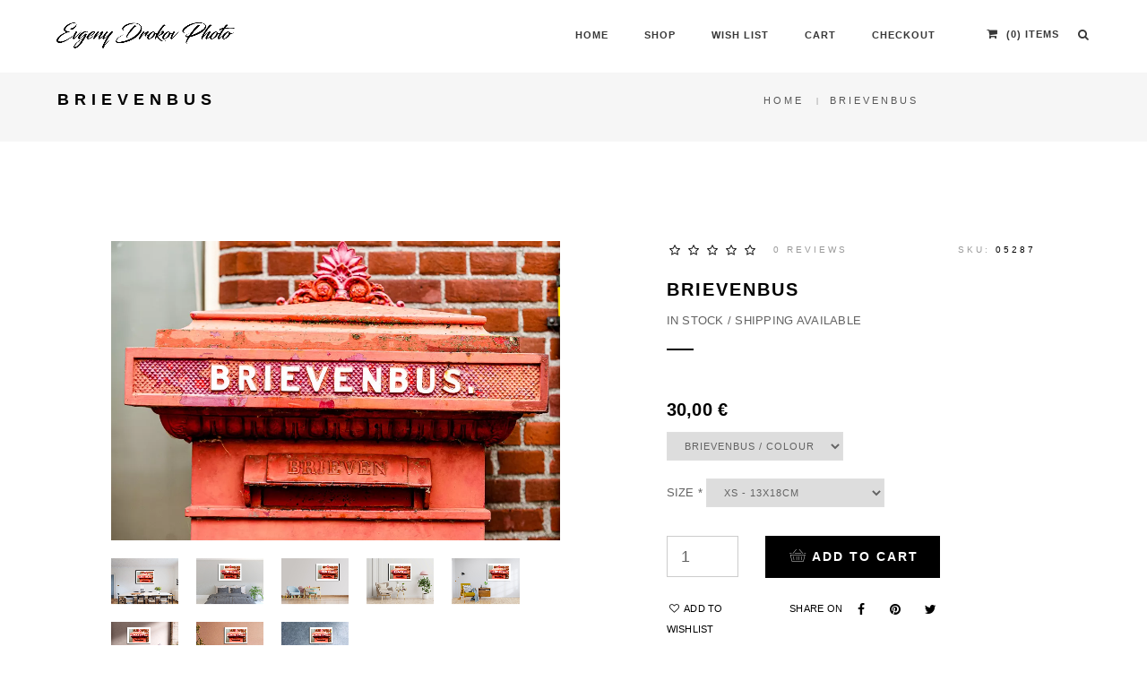

--- FILE ---
content_type: text/html; charset=utf-8
request_url: https://shop.drokov.com/product/brievenbus
body_size: 8560
content:
<!DOCTYPE html>
<html  lang="en" dir="ltr">
<head>
  <meta http-equiv="Content-Type" content="text/html; charset=utf-8" />
<meta name="Generator" content="Drupal 7 (http://drupal.org)" />
<link rel="canonical" href="/product/brievenbus" />
<link rel="shortlink" href="/node/264" />
<link rel="shortcut icon" href="https://shop.drokov.com/sites/default/files/favicon-32x32.png" type="image/png" />

  <title>Brievenbus | Evgeny Drokov Photo Store</title>
  <!--[if IE]><meta http-equiv='X-UA-Compatible' content='IE=edge,chrome=1'><![endif]-->
  <meta name="viewport" content="width=device-width, initial-scale=1.0, maximum-scale=1.0" />

  <link type="text/css" rel="stylesheet" href="https://shop.drokov.com/sites/default/files/css/css_2km-hghxx28luoDwxa2heSbRLvHKhHQE8w4Da41u5FM.css" media="all" />
<link type="text/css" rel="stylesheet" href="https://shop.drokov.com/sites/default/files/css/css_tLzKFhOPyi-KkcivKBmKUAQVd3bW2BYWPppT4qT8V6c.css" media="all" />

<!--[if IE]>
<link type="text/css" rel="stylesheet" href="https://shop.drokov.com/sites/default/files/css/css_47DEQpj8HBSa-_TImW-5JCeuQeRkm5NMpJWZG3hSuFU.css" media="all" />
<![endif]-->
<link type="text/css" rel="stylesheet" href="https://shop.drokov.com/sites/default/files/css/css_Y79cqtR7HxC62vWrnYOLxOuroL9dLoIxmzNXBX9ZDuY.css" media="all" />
<link type="text/css" rel="stylesheet" href="https://shop.drokov.com/sites/default/files/css/css_d5zy0X28OP1tkiXePhyQm4dNRUa-S4mnxZfpbkQ4Kz8.css" media="all" />
<!-- Global site tag (gtag.js) - Google Analytics -->
<script async src="https://www.googletagmanager.com/gtag/js?id=G-H8ZN9KJXN1"></script>
<script>
  window.dataLayer = window.dataLayer || [];
  function gtag(){dataLayer.push(arguments);}
  gtag('js', new Date());

  gtag('config', 'G-H8ZN9KJXN1');
</script>  
</head>
<body class="appear-animate html not-front not-logged-in no-sidebars page-node page-node- page-node-264 node-type-nd-product-display">

              <div  style="padding-bottom: 20px; " class="nd-region">
         
      <div class = "container-fluid">
        <div  class="row" id="Top">     
                                                    <div  class="col-md-12 " id="top">
                                                <div class="region region-top">
      <div id="block-block-22" class="block block-block " >
  
        
  <div class = "block-content clearfix">
    <!-- navigation panel -->
<div class = "nav-wrapper bg-wrapper-">
<nav class="navbar navbar-default overlay-nav navbar-fixed-top nav-transparent sticky-nav bg-white nav-border-bottom 0" role="navigation">
    <div class="container">
        <div class="row">
            <!-- logo -->
            <div class="col-md-2 pull-left">
              <a class="logo-light" href="/"><img alt="" src="https://shop.drokov.com/sites/default/files/61d8e760c15a8105c6bdbd6d6a64d8ef_0.png" class="logo" /></a>
              <a class="logo-dark" href="/"><img alt="" src="https://shop.drokov.com/sites/default/files/61d8e760c15a8105c6bdbd6d6a64d8ef_0.png" class="logo" /></a>
            </div>
            <!-- end logo -->
            <!-- search and cart  -->
            <div class="col-md-2 no-padding-left search-cart-header pull-right">

                              <div id="top-search">
                  <!-- nav search -->
                  <a href="#search-header" class="header-search-form"><i class="fa fa-search search-button"></i></a>
                  <!-- end nav search -->
                </div>

                <div id = "search-header" class = "mfp-hide search-form-result"><div class="search-form position-relative"><form action="/product/brievenbus" method="post" id="search-block-form" accept-charset="UTF-8"><div><div class="container-inline">
      <h2 class="element-invisible">Search form</h2>
    <button type="submit" class="fa fa-search close-search search-button"></button><div class="form-item form-group no-margin-bottom form-type-textfield form-item-search-block-form">
 <input title="Enter the terms you wish to search for." placeholder="Enter your keywords..." class="search-input form-text" autocomplete="off" type="text" id="edit-search-block-form--2" name="search_block_form" value="" size="15" maxlength="128" />
</div>
<div class="form-actions hidden form-wrapper" id="edit-actions"><input type="submit" id="edit-submit--2" name="op" value="Search" class="btn button xs-margin-bottom-five form-submit btn-small highlight-button-dark" /></div><input type="hidden" name="form_build_id" value="form-NHtp9Rzqw5jJxmaPw_emxb1FS0UMaSN8qL5iVFTaDEo" />
<input type="hidden" name="form_id" value="search_block_form" />
</div>
</div></form></div><button title="Close (Esc)" type="button" class="mfp-close">×</button></div>
                                            <div class="top-cart">
                  <!-- nav shopping bag -->
                  <a href="/cart" class="shopping-cart-link">
                    <i class="fa fa-shopping-cart"></i>
                    <div class="subtitle">(0) Items</div>
                  </a>
                </div>
                          </div>
            <!-- end search and cart  -->
            <!-- toggle navigation -->
            <div class="navbar-header col-sm-6 col-xs-2 pull-right">
                <button type="button" class="navbar-toggle" data-toggle="collapse" data-target=".navbar-collapse"> <span class="sr-only">Toggle navigation</span> <span class="icon-bar"></span> <span class="icon-bar"></span> <span class="icon-bar"></span> </button>
            </div>
            <!-- toggle navigation end -->
            <!-- main menu -->
            <div class="col-md-8 no-padding-right accordion-menu text-right">
                <div class="navbar-collapse collapse">
                  <ul id = "main-menu" class = "nav navbar-nav navbar-right panel-group">
  <li class="panel"  data-id="849" data-level="1" data-type="menu_item" data-class="" data-xicon="" data-caption="" data-alignsub="" data-group="0" data-hidewcol="0" data-hidesub="0">
      <a href="/">
      HOME          </a>
    </li>

<li class="panel"  data-id="1270" data-level="1" data-type="menu_item" data-class="" data-xicon="" data-caption="" data-alignsub="" data-group="0" data-hidewcol="0" data-hidesub="0">
      <a href="/shop">
      Shop          </a>
    </li>

<li class="panel"  data-id="898" data-level="1" data-type="menu_item" data-class="" data-xicon="" data-caption="" data-alignsub="" data-group="0" data-hidewcol="0" data-hidesub="0">
      <a href="/wishlist">
      WISH LIST          </a>
    </li>

<li class="panel"  data-id="851" data-level="1" data-type="menu_item" data-class="" data-xicon="" data-caption="" data-alignsub="" data-group="0" data-hidewcol="0" data-hidesub="0">
      <a href="/cart">
      CART          </a>
    </li>

<li class="panel"  data-id="852" data-level="1" data-type="menu_item" data-class="" data-xicon="" data-caption="" data-alignsub="" data-group="0" data-hidewcol="0" data-hidesub="0">
      <a href="/checkout">
      CHECKOUT          </a>
    </li>
  </ul>                </div>
            </div>
            <!-- end main menu -->
        </div>
    </div>
</nav>
</div>

   </div>

  </div> <!-- /.block -->
  <div id="block-block-10" class="block block-block " >
  
        
  <div class = "block-content clearfix">
    <section  class = ' page-title content-top-margin bg-gray page-title-small color-' style = 'margin-top: 60px;'>
            <div class="container">
                <div class="row">
                    <div class="col-lg-8 col-md-7 col-sm-12 wow slideInUp wow fadeInUp" data-wow-duration="300ms"><h1 class="black-text">Brievenbus</h1><div class="separator-line margin-three  no-margin-lr sm-margin-top-three sm-margin-bottom-three no-margin-bottom xs-display-none"></div>                        
                    </div><div class="col-lg-4 col-md-5 col-sm-12 text-uppercase sm-no-margin-top wow fadeInUp xs-display-none" data-wow-duration="600ms">
      <div class="breadcrumb"><div class="item-list"><ul><li class="first"><a href="/">Home</a></li>
<li class="last">Brievenbus</li>
</ul></div></div>
    </div>                    
                </div>
            </div>
        </section>
   </div>

  </div> <!-- /.block -->
  </div>
                                              </div>
                                                                                                                                                                                </div>
      </div>
          </div>
    
      <div  class="nd-region">
         
      <div class = "container">
        <div  class="row" id="Content">     
                                                                                                <div  class="col-md-12 " id="content">
                                              <div class = "container"><div class = "row"><div class = "col-md-8 col-md-offset-2"></div></div></div>  <div class="region region-content">
      <div id="block-system-main" class="block block-system " >
  
        
  <div class = "block-content clearfix">
    <div id="node-264" class="node node-nd-product-display node-promoted clearfix">
  <section>
    <div  class="row">
      <!-- product images -->
      <div class="col-md-6 col-sm-12">
        <div class="commerce-product-field commerce-product-field-field-images field-field-images node-264-product-field-images"><div class="field field-name-field-images field-type-image field-label-hidden"><div class="zoom-gallery sm-margin-bottom-ten">
        <a href="https://shop.drokov.com/sites/default/files/DSC05287.jpg"><img src="https://shop.drokov.com/sites/default/files/styles/product_562x468/public/DSC05287.webp?original-extension=jpg&amp;itok=vsZvUGud" width="562" height="375" alt="" /></a><div class="products-thumb"><a href="https://shop.drokov.com/sites/default/files/05287-8.jpg"><img src="https://shop.drokov.com/sites/default/files/05287-8.jpg" alt="Alt" /></a><a href="https://shop.drokov.com/sites/default/files/05287-7.jpg"><img src="https://shop.drokov.com/sites/default/files/05287-7.jpg" alt="Alt" /></a><a href="https://shop.drokov.com/sites/default/files/05287-6.jpg"><img src="https://shop.drokov.com/sites/default/files/05287-6.jpg" alt="Alt" /></a><a href="https://shop.drokov.com/sites/default/files/05287-5.jpg"><img src="https://shop.drokov.com/sites/default/files/05287-5.jpg" alt="Alt" /></a><a href="https://shop.drokov.com/sites/default/files/05287-4.jpg"><img src="https://shop.drokov.com/sites/default/files/05287-4.jpg" alt="Alt" /></a><a href="https://shop.drokov.com/sites/default/files/05287-3.jpg"><img src="https://shop.drokov.com/sites/default/files/05287-3.jpg" alt="Alt" /></a><a href="https://shop.drokov.com/sites/default/files/05287-2.jpg"><img src="https://shop.drokov.com/sites/default/files/05287-2.jpg" alt="Alt" /></a><a href="https://shop.drokov.com/sites/default/files/05287-1.jpg"><img src="https://shop.drokov.com/sites/default/files/05287-1.jpg" alt="Alt" /></a></div></div></div></div>      </div>
      <!-- end product images -->
      <div class="col-md-5 col-sm-12 col-md-offset-1">
          <!-- product rating -->
          <div class="rating margin-five no-margin-top">
            <div class="field field-name-field-rating field-type-fivestar field-label-hidden"><div class="clearfix fivestar-average-stars"><i class="black-text fa fa-star-o"></i><i class="black-text fa fa-star-o"></i><i class="black-text fa fa-star-o"></i><i class="black-text fa fa-star-o"></i><i class="black-text fa fa-star-o"></i></div></div>            <span class="rating-text text-uppercase">0 Reviews</span>
            <span class="rating-text text-uppercase pull-right"><div class="commerce-product-extra-field commerce-product-extra-field-sku node-264-product-sku">  <div class="commerce-product-sku">
          <div class="commerce-product-sku-label">
        SKU:      </div>
        05287  </div>
</div></span>
          </div>
          <!-- end product rating -->
          <!-- product name -->
                                <span class="product-name-details text-uppercase font-weight-600 letter-spacing-2 black-text">Brievenbus</span>
                              <!-- end product name -->
          <!-- product stock -->
                      <p class="text-uppercase letter-spacing-2 margin-two"><div class="commerce-product-field commerce-product-field-field-stock-status field-field-stock-status node-264-product-field-stock-status"><div class="field field-name-field-stock-status field-type-text field-label-hidden">IN STOCK / SHIPPING AVAILABLE</div></div></p>
                    <!-- end product stock -->
          <div class="separator-line bg-black no-margin-lr margin-five"></div>
          <!-- product short description -->
          <div class="commerce-product-field commerce-product-field-field-short-description field-field-short-description node-264-product-field-short-description commerce-product-field-empty"></div>          <!-- end product short description -->
          <span class="price black-text title-small"><div class="commerce-product-field commerce-product-field-field-old-price field-field-old-price node-264-product-field-old-price commerce-product-field-empty"></div><div class="node-264-product-commerce-price-wrapper"><div class="commerce-product-field commerce-product-field-commerce-price field-commerce-price node-264-product-commerce-price"><div class="field field-name-commerce-price field-type-commerce-price field-label-hidden">30,00 €</div></div></div></span>
          <div class="field field-name-field-products field-type-commerce-product-reference field-label-hidden"><form class="commerce-add-to-cart commerce-cart-add-to-cart-form-78-79" autocomplete="off" action="/product/brievenbus" method="post" id="commerce-cart-add-to-cart-form-78-79" accept-charset="UTF-8"><div><div class="form-item form-group no-margin-bottom form-type-select form-item-product-id">
 <select id="edit-product-id" name="product_id" class="form-select"><option value="78" selected="selected">Brievenbus / Colour</option><option value="79">Brievenbus / B&amp;W</option></select>
</div>
<input type="hidden" name="form_build_id" value="form-3u0Z5XgwHq50yLA0SnQqMDwH6M88JYbpMebNv9D_u3g" />
<input type="hidden" name="form_id" value="commerce_cart_add_to_cart_form_78_79" />
<div class="field-type-list-text field-name-field-available-sizes field-widget-options-select form-wrapper" id="edit-field-print-size-0-field-available-sizes"><div class="form-item form-group no-margin-bottom form-type-select form-item-field-print-size-0-field-available-sizes-und">
  <label for="edit-field-print-size-0-field-available-sizes-und">Size <span class="form-required" title="This field is required.">*</span></label>
 <select class="force-refresh commerce-pricing-attributes-item form-select required" id="edit-field-print-size-0-field-available-sizes-und" name="field_print_size[0][field_available_sizes][und]"><option value="1" selected="selected">XS - 13x18cm</option><option value="2">S - 20x30cm (+3,50 €)</option><option value="3">M - 30x40cm (+5,50 €)</option><option value="4">L - 40x60cm (+8,50 €)</option><option value="5">XL - 50x75cm (+12,60 €)</option></select>
</div>
</div><div id="edit-line-item-fields" class="form-wrapper"></div><div class = "row"><div class="col-md-3 col-sm-3 margin-five"><div class="form-item form-group no-margin-bottom form-type-textfield form-item-quantity">
 <input class="input-lg round auto-width med-input xs-med-input  form-text" type="text" placeholder="Quantity" id="edit-quantity" name="quantity" value="1" size="5" maxlength="128" />
</div>
</div><div class="col-md-9 col-sm-9 no-padding margin-five">
            <button class="highlight-button-dark btn btn-medium button"><i class="icon-basket"></i>Add to Cart</button><input class="hidden btn button xs-margin-bottom-five form-submit btn-small highlight-button-dark" type="submit" id="edit-submit" name="op" value="Add to cart" /></div></div></div></form></div>          <div class="col-lg-4 col-md-5 col-sm-3 no-padding-left pt5">
              <span class="flag-outer flag-outer-wishlist">
<span class="flag-wrapper flag-wishlist flag-wishlist-264">
            <a href="/flag/flag/wishlist/264?destination=node/264&amp;token=31f621a98f6dbfddec3dadd5e8b57ebc" title="" class="flag flag-action flag-link-toggle" rel="nofollow"><i class="fa fa-heart-o black-text"></i> Add to Wishlist</a><span class="flag-throbber">&nbsp;</span>
      
  </span>
  </span>
          </div>
          <div class="col-md-8 col-sm-9  no-padding">
             <div class = "product-details-social"><span class="black-text text-uppercase text-small vertical-align-middle margin-right-five">Share on</span><a href="http://facebook.com/sharer.php?u=https%3A%2F%2Fshop.drokov.com%2Fproduct%2Fbrievenbus&amp;t=Brievenbus" class="facebook" title="Facebook"><i class = "fa fa-facebook"></i></a> <a href="http://pinterest.com/pin/create/button/?url=https%3A%2F%2Fshop.drokov.com%2Fproduct%2Fbrievenbus&amp;media=&amp;description=" class="pinterest" title="Pinterest"><i class = "fa fa-pinterest"></i></a> <a href="http://twitter.com/intent/tweet?url=https%3A%2F%2Fshop.drokov.com%2Fproduct%2Fbrievenbus&amp;text=Brievenbus" class="twitter" title="Twitter"><i class = "fa fa-twitter"></i></a></div>          </div>
      </div>
    </div>
  </section>

  <section class="border-top">
    <div class="container">
      

  <div class="group-bootstrap-tabs field-group-bootstrap_fieldgroup_nav bootstrap-nav-wrapper">

    
          <ul class="nav group-bootstrap-tabs field-group-bootstrap_fieldgroup_nav nav-tabs">
                  <li class="required-fields group-details field-group-bootstrap_fieldgroup_nav_itemactive">
            <a href="#bootstrap-fieldgroup-nav-item--details" data-toggle="tab">Details</a>          </li>
                  <li class="group-washing-instructions field-group-bootstrap_fieldgroup_nav_item">
            <a href="#bootstrap-fieldgroup-nav-item--delivery" data-toggle="tab">Delivery</a>          </li>
                  <li class="required-fields group-sizing field-group-bootstrap_fieldgroup_nav_item">
            <a href="#bootstrap-fieldgroup-nav-item--sizing" data-toggle="tab">Sizing</a>          </li>
                  <li class="required-fields group-reviews field-group-bootstrap_fieldgroup_nav_item">
            <a href="#bootstrap-fieldgroup-nav-item--reviews" data-toggle="tab">Reviews</a>          </li>
              </ul>
    
          <div class="tab-content group-bootstrap-tabs field-group-bootstrap_fieldgroup_nav">
                  <div id="bootstrap-fieldgroup-nav-item--details" class="tab-pane active">
            <div class="field field-name-field-details field-type-text-long field-label-hidden"><div  class = ' row'>
<div  class = ' col-sm-6'>
<div  style = 'font-weight: normal;'><p>There are 6 different looks and surfaces available for a perfect match to your taste &amp; purpose:</p><ul class = "list">	<li>• modern matt</li>	<li>• the unique satin finish with a fine honeycomb texture</li>	<li>• traditional glossy</li>	<li>• extra matt for dynamic contrast</li>	<li>• metallic glossy with a soft pearly shine</li>	<li>• artistic matt with a watercolour paint effect (currently unavailable, but coming back soon)</li></ul></div>
</div>
<div  class = ' col-sm-6'>
<div  style = 'font-weight: normal;'><p>You get highly UV-resistant poster quality with vivid colours. Your purchase arrives safely packed - the photo posters are shipped in specially designed flat packaging. Open Delivery tab for more information.</p></div>
</div>
</div>
 </div>          </div>
                  <div id="bootstrap-fieldgroup-nav-item--delivery" class="tab-pane ">
            <div class="field field-name-field-washing-instructions field-type-text-long field-label-hidden"><div  class = ' row'>
<div  class = ' col-md-6 col-lg-6'>
<div  style = 'font-weight: normal;'><p>I can ship your order directly to most European countries (no overseas deliveries, yet).</p><p>Unfortunately it is not possible to ship individual orders as express packages. This is due to production process.</p><ul class = "list">	<li>• Photo prints XS: ca. 3-5 working days</li>	<li>• Photo prints S: ca. 3-5 working days</li>	<li>• Photo prints M, L, XL: ca. 3-5 working days</li></ul><p><br>I cannot guarantee that all orders will be delivered within this timeframe. Obviously I will always make sure that your item arrives as soon as possible.</p></div>
</div>
<div  class = ' col-md-6 col-lg-6'>
<div  style = 'font-weight: normal;'><p>When you order several different products they will be shipped together in one parcel, that way I can keep the delivery costs as low as possible for you. This may cause products with low production times to be delayed while waiting for the rest of your products to be produced. In some cases it may add an additional day to your delivery times as the items will need to be manually packaged.</p><p>Once your order has been dispatched, you will receive a confirmation by e-mail. If it's a larger parcel shipped with UPS, DPD or DHL, you will also receive a tracking link to follow your order on its way to you. No tracking option is available for smaller parcels dispatched with the regular post.</p></div>
</div>
</div>
 </div>          </div>
                  <div id="bootstrap-fieldgroup-nav-item--sizing" class="tab-pane ">
            <div class="field field-name-field-sizing-instructions field-type-text-long field-label-hidden"><p>I use Pixum printing service which offers the best quality for the price. Select the desired print size for you order. Note that default printing size is 13x18cm.&nbsp;The available print sizes:</p>

<table border="0" cellpadding="10" cellspacing="1" style="width:500px">
	<tbody>
		<tr>
			<td>
			<ul>
				<li>• <strong>XS</strong>: 13x18cm</li>
				<li>• <strong>S</strong>: 20x30cm</li>
				<li>• <strong>M</strong>: 30x40cm</li>
			</ul>
			</td>
			<td style="vertical-align:top">
			<ul>
				<li>• <strong>L</strong>: 40x60cm</li>
				<li>• <strong>XL</strong>: 50x75cm</li>
			</ul>
			</td>
		</tr>
	</tbody>
</table>

<p><br />
If you like to put the print into a frame - it is possible. All the printing sizes fit standard frames that you can buy in Ikea.</p>
</div>          </div>
                  <div id="bootstrap-fieldgroup-nav-item--reviews" class="tab-pane ">
            <div class = "row">
  <div class = "col-md-6 col-sm-12 review-main"></div>
  <div class = "col-md-5 col-sm-12 col-md-offset-1 blog-single-full-width-form sm-margin-top-seven"></div>
</div>          </div>
              </div>
    
  </div>

<div class="commerce-product-field commerce-product-field-field-print-size field-field-print-size node-264-product-field-print-size commerce-product-field-empty"></div>    </div>
  </section>

  <nav class="links node-links clearfix"></nav>
  <div class="clearfix"></div>
  </div>

  </div> <!-- /.block -->
  </div>
                                              </div>
                                                                                                                                    </div>
      </div>
          </div>
    
      <div  class="nd-region">
         
      <div class = "container-fluid">
        <div  class="row" id="Content-Bottom-Full-Width">     
                                                                                                                                                                            </div>
      </div>
          </div>
    
      <div  style="padding-top: 10px; " class="nd-region">
         
      <div class = "container-fluid">
        <div  class="row" id="Footer">     
                                                                                                                                                                                        <div  class="col-md-12 " id="footer" style="padding-top: 40px; ">
                                                <div class="region region-footer">
      <footer id="block-block-2" class="block block-block  " >
  
        
  <div class = "block-content clearfix">
    <div  class = ' container' style = 'margin-top: 60px; margin-bottom: 0px;'>
<div  class = ' row'>
<div  class = ' col-xs-6 col-sm-2 col-md-2 col-lg-2' style = ' text-align:center;'>
<i  class = ' small-icon icon-chat black-text'></i>
<div  style = 'font-weight: normal;'><h6><a class="black-text" href="/contact-me">Contact Me</a></h6><a class="black-text" href="/contact-me"></a></div>
</div>
<div  class = ' col-xs-6 col-sm-2 col-md-2 col-lg-2' style = ' text-align:center;'>
<i  class = ' small-icon icon-aperture black-text'></i>
<div  style = 'font-weight: normal;'><h6><a class="black-text" href="https://drokov.com">drokov.com</a></h6></div>
</div>
<div  class = ' col-xs-6 col-sm-2 col-md-2 col-lg-2' style = ' text-align:center;'>
<i  class = ' small-icon icon-camera black-text'></i>
<div  style = 'font-weight: normal;'><h6><a class="black-text" href="https://www.shutterstock.com/g/edrokov">Shutterstock</a></h6></div>
</div>
<div  class = ' col-xs-6 col-sm-2 col-md-2 col-lg-2' style = ' text-align:center;'>
<i  class = ' small-icon icon-picture black-text'></i>
<div  style = 'font-weight: normal;'><h6><a class="black-text" href="https://www.flickr.com/photos/edrokov/">Flickr</a></h6></div>
</div>
<div  class = ' col-xs-6 col-sm-2 col-md-2 col-lg-2' style = ' text-align:center;'>
<i  class = ' small-icon icon-picture black-text'></i>
<div  style = 'font-weight: normal;'><h6><a class="black-text" href="https://500px.com/p/edrokov?view=photos">500px</a></h6></div>
</div>
</div>
<div  class = ' wide-separator-line no-margin-lr  bg-mid-gray' style = 'margin-bottom: 0px; margin-top: 34px;'><hr class="mt-0 mb-0"></div>
</div>
<div  class = ' container-fluid bg-dark-gray footer-bottom'>
<div  class = ' container'>
<div  class = ' row' style = 'padding-bottom: 34px; padding-top: 34px;'>
<div  class = ' col-xs-12 col-sm-6 col-md-6'>
<div  style = 'text-transform: uppercase;letter-spacing: 1px !important; font-weight: normal;'><p>© 2019-2024 Evgeny Drokov</p></div>
</div>
</div>
</div>
</div>
<div  style = 'font-weight: normal;'><a class="scrollToTop" href="javascript:;" style="display: inline;"><i class="fa fa-angle-up"></i></a></div>
   </div>

  </footer> <!-- /.block -->
  </div>
                                              </div>
                                            </div>
      </div>
          </div>
    

<a href="javascript:;" class="scrollToTop" style="display: inline;"><i class="fa fa-angle-up"></i></a>    <script type="text/javascript" src="https://shop.drokov.com/sites/default/files/js/js_WOGchOeZR2luOEnZVWbQ_qLVSzcOvQMIcgzquLO8-QU.js"></script>
<script type="text/javascript" src="https://shop.drokov.com/sites/default/files/js/js__7Mjvj_fIAGoauK0xklylKBUIHrCcijyT8yucEi2E0o.js"></script>
<script type="text/javascript">
<!--//--><![CDATA[//><!--
document.createElement( "picture" );
//--><!]]>
</script>
<script type="text/javascript" src="https://shop.drokov.com/sites/default/files/js/js_25xdfxwNEtFRI4RsIlD2BmDdaIpUNk30tw8R7yzcifs.js"></script>
<script type="text/javascript">
<!--//--><![CDATA[//><!--

      (function($){
        Drupal.behaviors.commerce_pricing_attributes_add_to_cart_form = {
          attach: function (context, settings) {
            if($(context).hasClass("commerce-add-to-cart")){
              element = $(context);
            }
            else{
              element = $(context).find(".commerce-add-to-cart");
            }
            element.once(function(){
              $(".commerce-pricing-attributes-item.force-refresh:first", $(this)).trigger("change");
            });
          }
        };
      })(jQuery);
      
//--><!]]>
</script>
<script type="text/javascript" src="https://shop.drokov.com/sites/default/files/js/js_biLLXiSNdWU9dxwjLdcolH4oYaHDG11QUsZ_wCpb1C4.js"></script>
<script type="text/javascript" src="https://shop.drokov.com/sites/default/files/js/js_Jxn67WqO4wuI5Vun8oPq9q_eC3jzOrClBZz1Lu3RbAY.js"></script>
<script type="text/javascript">
<!--//--><![CDATA[//><!--
jQuery.extend(Drupal.settings, {"basePath":"\/","pathPrefix":"","ajaxPageState":{"theme":"hcode_sub","theme_token":"iM_bfmYXQPCPwUZndhl6dn-2BqPnqz45NhdzXu-V0vk","jquery_version":"1.10","js":{"sites\/all\/modules\/picture\/picturefill2\/picturefill.min.js":1,"sites\/all\/modules\/picture\/picture.min.js":1,"modules\/statistics\/statistics.js":1,"sites\/all\/modules\/jquery_update\/replace\/jquery\/1.10\/jquery.min.js":1,"misc\/jquery.once.js":1,"misc\/drupal.js":1,"sites\/all\/modules\/jquery_update\/replace\/ui\/external\/jquery.cookie.js":1,"sites\/all\/modules\/jquery_update\/replace\/jquery.form\/4\/jquery.form.min.js":1,"misc\/ajax.js":1,"sites\/all\/modules\/jquery_update\/js\/jquery_update.js":1,"0":1,"sites\/all\/modules\/flag\/theme\/flag.js":1,"sites\/all\/modules\/field_group\/field_group.js":1,"sites\/all\/modules\/fivestar\/js\/fivestar.js":1,"misc\/progress.js":1,"1":1,"sites\/all\/modules\/bootstrap_fieldgroup\/bootstrap_fieldgroup.js":1,"sites\/all\/themes\/hcode\/js\/jquery.retina.js":1,"sites\/all\/themes\/hcode\/js\/ajax-popup-slider.js":1,"sites\/all\/themes\/hcode\/js\/blog-masonry.js":1,"sites\/all\/themes\/hcode\/js\/bootstrap.js":1,"sites\/all\/themes\/hcode\/js\/bootstrap-hover-dropdown.js":1,"sites\/all\/themes\/hcode\/js\/counter.js":1,"sites\/all\/themes\/hcode\/js\/imagesloaded.pkgd.min.js":1,"sites\/all\/themes\/hcode\/js\/jquery.easing.1.3.js":1,"sites\/all\/themes\/hcode\/js\/jquery.easypiechart.js":1,"sites\/all\/themes\/hcode\/js\/jquery.fitvids.js":1,"sites\/all\/themes\/hcode\/js\/jquery.isotope.min.js":1,"sites\/all\/themes\/hcode\/js\/jquery.magnific-popup.min.js":1,"sites\/all\/themes\/hcode\/js\/jquery.parallax-1.1.3.js":1,"sites\/all\/themes\/hcode\/js\/jquery.revolution.js":1,"sites\/all\/themes\/hcode\/js\/jquery.tools.min.js":1,"sites\/all\/themes\/hcode\/js\/jquery.viewport.mini.js":1,"sites\/all\/themes\/hcode\/js\/lightbox.min.js":1,"sites\/all\/themes\/hcode\/js\/modernizr.js":1,"sites\/all\/themes\/hcode\/js\/one-page-main.js":1,"sites\/all\/themes\/hcode\/js\/owl.carousel.min.js":1,"sites\/all\/themes\/hcode\/js\/page-scroll.js":1,"sites\/all\/themes\/hcode\/js\/popup-gallery.js":1,"sites\/all\/themes\/hcode\/js\/skrollr.min.js":1,"sites\/all\/themes\/hcode\/js\/smooth-scroll.js":1,"sites\/all\/themes\/hcode\/js\/text-effect.js":1,"sites\/all\/themes\/hcode\/js\/wow.min.js":1,"sites\/all\/themes\/hcode\/js\/main.js":1,"sites\/all\/themes\/hcode\/js\/drupal.js":1},"css":{"modules\/comment\/comment.css":1,"modules\/field\/theme\/field.css":1,"modules\/node\/node.css":1,"sites\/all\/modules\/picture\/picture_wysiwyg.css":1,"modules\/user\/user.css":1,"sites\/all\/modules\/views\/css\/views.css":1,"sites\/all\/modules\/ckeditor\/css\/ckeditor.css":1,"sites\/all\/modules\/ctools\/css\/ctools.css":1,"sites\/all\/modules\/content_type_extras\/css\/content_type_extras.css":1,"sites\/all\/modules\/flag\/theme\/flag.css":1,"sites\/all\/modules\/fivestar\/css\/fivestar.css":1,"sites\/all\/modules\/commerce\/modules\/product\/theme\/commerce_product.theme.css":1,"sites\/all\/themes\/hcode\/hcode_sub\/css\/style-ie.css":1,"sites\/all\/themes\/hcode\/css\/animate.css":1,"sites\/all\/themes\/hcode\/css\/bootstrap.css":1,"sites\/all\/themes\/hcode\/css\/et-line-icons.css":1,"sites\/all\/themes\/hcode\/css\/extralayers.css":1,"sites\/all\/themes\/hcode\/css\/font-awesome.min.css":1,"sites\/all\/themes\/hcode\/css\/full-slider.css":1,"sites\/all\/themes\/hcode\/css\/magnific-popup.css":1,"sites\/all\/themes\/hcode\/css\/owl.carousel.css":1,"sites\/all\/themes\/hcode\/css\/owl.transitions.css":1,"sites\/all\/themes\/hcode\/css\/settings.css":1,"sites\/all\/themes\/hcode\/css\/lightbox.css":1,"sites\/all\/themes\/hcode\/css\/style.css":1,"sites\/all\/themes\/hcode\/css\/text-effect.css":1,"sites\/all\/themes\/hcode\/css\/responsive.css":1,"sites\/all\/themes\/hcode\/css\/drupal.css":1,"sites\/all\/themes\/hcode\/hcode_sub\/css\/custom.css":1}},"flag":{"anonymous":true,"templates":{"wishlist_264":"\u003Cspan class=\u0022flag-wrapper flag-wishlist flag-wishlist-264\u0022\u003E\n            \u003Ca href=\u0022\/flag\/unflag\/wishlist\/264?destination=node\/264\u0026amp;token=31f621a98f6dbfddec3dadd5e8b57ebc\u0022 title=\u0022\u0022 class=\u0022flag unflag-action flag-link-toggle\u0022 rel=\u0022nofollow\u0022\u003E\u003Ci class=\u0022fa fa-heart-o black-text\u0022\u003E\u003C\/i\u003E Remove from Wishlist\u003C\/a\u003E\u003Cspan class=\u0022flag-throbber\u0022\u003E\u0026nbsp;\u003C\/span\u003E\n      \n  \u003C\/span\u003E\n"}},"urlIsAjaxTrusted":{"\/product\/brievenbus":true,"\/system\/ajax":true},"statistics":{"data":{"nid":"264"},"url":"\/modules\/statistics\/statistics.php"},"field_group":{"bootstrap_fieldgroup_nav":"full","bootstrap_fieldgroup_nav_item":"full","bootstrap_grid_row":"full","bootstrap_grid_col":"full"},"ajax":{"edit-product-id":{"callback":"commerce_cart_add_to_cart_form_attributes_refresh","event":"change","url":"\/system\/ajax","submit":{"_triggering_element_name":"product_id"}},"edit-field-print-size-0-field-available-sizes-und":{"callback":"commerce_pricing_attributes_add_to_cart_form_attributes_refresh","event":"change","url":"\/system\/ajax","submit":{"_triggering_element_name":"field_print_size[0][field_available_sizes][und]"}}},"theme_path":"sites\/all\/themes\/hcode","base_path":"\/"});
//--><!]]>
</script>
    <!--[if lt IE 10]><script type="text/javascript" src="/sites/all/themes/hcode/js/html5shiv.js"></script><![endif]-->
    <script type="text/javascript" src="https://shop.drokov.com/sites/default/files/js/js_7Ukqb3ierdBEL0eowfOKzTkNu-Le97OPm-UqTS5NENU.js"></script>
<script type="text/javascript" src="https://shop.drokov.com/sites/default/files/js/js_VU7P4CTgUZdF2SyFko5LLAg9ZK0OSVjXVaAFnTLgVt0.js"></script>

</body>
</html>


--- FILE ---
content_type: text/css
request_url: https://shop.drokov.com/sites/default/files/css/css_Y79cqtR7HxC62vWrnYOLxOuroL9dLoIxmzNXBX9ZDuY.css
body_size: 497895
content:
@import url(http://fonts.googleapis.com/css?family=Open+Sans:400,300,600,700,800);@import url(http://fonts.googleapis.com/css?family=Oswald:400,300,700);@import url(http://fonts.googleapis.com/css?family=Open+Sans+Condensed:300,300italic,700);.animated{-webkit-animation-duration:1s;animation-duration:1s;-webkit-animation-fill-mode:both;animation-fill-mode:both}.animated.infinite{-webkit-animation-iteration-count:infinite;animation-iteration-count:infinite}.animated.hinge{-webkit-animation-duration:2s;animation-duration:2s}@-webkit-keyframes bounce{0%,100%,20%,53%,80%{-webkit-transition-timing-function:cubic-bezier(0.215,.61,.355,1);transition-timing-function:cubic-bezier(0.215,.61,.355,1);-webkit-transform:translate3d(0,0,0);transform:translate3d(0,0,0)}40%,43%{-webkit-transition-timing-function:cubic-bezier(0.755,.050,.855,.060);transition-timing-function:cubic-bezier(0.755,.050,.855,.060);-webkit-transform:translate3d(0,-30px,0);transform:translate3d(0,-30px,0)}70%{-webkit-transition-timing-function:cubic-bezier(0.755,.050,.855,.060);transition-timing-function:cubic-bezier(0.755,.050,.855,.060);-webkit-transform:translate3d(0,-15px,0);transform:translate3d(0,-15px,0)}90%{-webkit-transform:translate3d(0,-4px,0);transform:translate3d(0,-4px,0)}}@keyframes bounce{0%,100%,20%,53%,80%{-webkit-transition-timing-function:cubic-bezier(0.215,.61,.355,1);transition-timing-function:cubic-bezier(0.215,.61,.355,1);-webkit-transform:translate3d(0,0,0);transform:translate3d(0,0,0)}40%,43%{-webkit-transition-timing-function:cubic-bezier(0.755,.050,.855,.060);transition-timing-function:cubic-bezier(0.755,.050,.855,.060);-webkit-transform:translate3d(0,-30px,0);transform:translate3d(0,-30px,0)}70%{-webkit-transition-timing-function:cubic-bezier(0.755,.050,.855,.060);transition-timing-function:cubic-bezier(0.755,.050,.855,.060);-webkit-transform:translate3d(0,-15px,0);transform:translate3d(0,-15px,0)}90%{-webkit-transform:translate3d(0,-4px,0);transform:translate3d(0,-4px,0)}}.bounce{-webkit-animation-name:bounce;animation-name:bounce;-webkit-transform-origin:center bottom;-ms-transform-origin:center bottom;transform-origin:center bottom}@-webkit-keyframes flash{0%,100%,50%{opacity:1}25%,75%{opacity:0}}@keyframes flash{0%,100%,50%{opacity:1}25%,75%{opacity:0}}.flash{-webkit-animation-name:flash;animation-name:flash}@-webkit-keyframes pulse{0%{-webkit-transform:scale3d(1,1,1);transform:scale3d(1,1,1)}50%{-webkit-transform:scale3d(1.05,1.05,1.05);transform:scale3d(1.05,1.05,1.05)}100%{-webkit-transform:scale3d(1,1,1);transform:scale3d(1,1,1)}}@keyframes pulse{0%{-webkit-transform:scale3d(1,1,1);transform:scale3d(1,1,1)}50%{-webkit-transform:scale3d(1.05,1.05,1.05);transform:scale3d(1.05,1.05,1.05)}100%{-webkit-transform:scale3d(1,1,1);transform:scale3d(1,1,1)}}.pulse{-webkit-animation-name:pulse;animation-name:pulse}@-webkit-keyframes rubberBand{0%{-webkit-transform:scale3d(1,1,1);transform:scale3d(1,1,1)}30%{-webkit-transform:scale3d(1.25,.75,1);transform:scale3d(1.25,.75,1)}40%{-webkit-transform:scale3d(0.75,1.25,1);transform:scale3d(0.75,1.25,1)}50%{-webkit-transform:scale3d(1.15,.85,1);transform:scale3d(1.15,.85,1)}65%{-webkit-transform:scale3d(.95,1.05,1);transform:scale3d(.95,1.05,1)}75%{-webkit-transform:scale3d(1.05,.95,1);transform:scale3d(1.05,.95,1)}100%{-webkit-transform:scale3d(1,1,1);transform:scale3d(1,1,1)}}@keyframes rubberBand{0%{-webkit-transform:scale3d(1,1,1);transform:scale3d(1,1,1)}30%{-webkit-transform:scale3d(1.25,.75,1);transform:scale3d(1.25,.75,1)}40%{-webkit-transform:scale3d(0.75,1.25,1);transform:scale3d(0.75,1.25,1)}50%{-webkit-transform:scale3d(1.15,.85,1);transform:scale3d(1.15,.85,1)}65%{-webkit-transform:scale3d(.95,1.05,1);transform:scale3d(.95,1.05,1)}75%{-webkit-transform:scale3d(1.05,.95,1);transform:scale3d(1.05,.95,1)}100%{-webkit-transform:scale3d(1,1,1);transform:scale3d(1,1,1)}}.rubberBand{-webkit-animation-name:rubberBand;animation-name:rubberBand}@-webkit-keyframes shake{0%,100%{-webkit-transform:translate3d(0,0,0);transform:translate3d(0,0,0)}10%,30%,50%,70%,90%{-webkit-transform:translate3d(-10px,0,0);transform:translate3d(-10px,0,0)}20%,40%,60%,80%{-webkit-transform:translate3d(10px,0,0);transform:translate3d(10px,0,0)}}@keyframes shake{0%,100%{-webkit-transform:translate3d(0,0,0);transform:translate3d(0,0,0)}10%,30%,50%,70%,90%{-webkit-transform:translate3d(-10px,0,0);transform:translate3d(-10px,0,0)}20%,40%,60%,80%{-webkit-transform:translate3d(10px,0,0);transform:translate3d(10px,0,0)}}.shake{-webkit-animation-name:shake;animation-name:shake}@-webkit-keyframes swing{20%{-webkit-transform:rotate3d(0,0,1,15deg);transform:rotate3d(0,0,1,15deg)}40%{-webkit-transform:rotate3d(0,0,1,-10deg);transform:rotate3d(0,0,1,-10deg)}60%{-webkit-transform:rotate3d(0,0,1,5deg);transform:rotate3d(0,0,1,5deg)}80%{-webkit-transform:rotate3d(0,0,1,-5deg);transform:rotate3d(0,0,1,-5deg)}100%{-webkit-transform:rotate3d(0,0,1,0deg);transform:rotate3d(0,0,1,0deg)}}@keyframes swing{20%{-webkit-transform:rotate3d(0,0,1,15deg);transform:rotate3d(0,0,1,15deg)}40%{-webkit-transform:rotate3d(0,0,1,-10deg);transform:rotate3d(0,0,1,-10deg)}60%{-webkit-transform:rotate3d(0,0,1,5deg);transform:rotate3d(0,0,1,5deg)}80%{-webkit-transform:rotate3d(0,0,1,-5deg);transform:rotate3d(0,0,1,-5deg)}100%{-webkit-transform:rotate3d(0,0,1,0deg);transform:rotate3d(0,0,1,0deg)}}.swing{-webkit-transform-origin:top center;-ms-transform-origin:top center;transform-origin:top center;-webkit-animation-name:swing;animation-name:swing}@-webkit-keyframes tada{0%{-webkit-transform:scale3d(1,1,1);transform:scale3d(1,1,1)}10%,20%{-webkit-transform:scale3d(.9,.9,.9) rotate3d(0,0,1,-3deg);transform:scale3d(.9,.9,.9) rotate3d(0,0,1,-3deg)}30%,50%,70%,90%{-webkit-transform:scale3d(1.1,1.1,1.1) rotate3d(0,0,1,3deg);transform:scale3d(1.1,1.1,1.1) rotate3d(0,0,1,3deg)}40%,60%,80%{-webkit-transform:scale3d(1.1,1.1,1.1) rotate3d(0,0,1,-3deg);transform:scale3d(1.1,1.1,1.1) rotate3d(0,0,1,-3deg)}100%{-webkit-transform:scale3d(1,1,1);transform:scale3d(1,1,1)}}@keyframes tada{0%{-webkit-transform:scale3d(1,1,1);transform:scale3d(1,1,1)}10%,20%{-webkit-transform:scale3d(.9,.9,.9) rotate3d(0,0,1,-3deg);transform:scale3d(.9,.9,.9) rotate3d(0,0,1,-3deg)}30%,50%,70%,90%{-webkit-transform:scale3d(1.1,1.1,1.1) rotate3d(0,0,1,3deg);transform:scale3d(1.1,1.1,1.1) rotate3d(0,0,1,3deg)}40%,60%,80%{-webkit-transform:scale3d(1.1,1.1,1.1) rotate3d(0,0,1,-3deg);transform:scale3d(1.1,1.1,1.1) rotate3d(0,0,1,-3deg)}100%{-webkit-transform:scale3d(1,1,1);transform:scale3d(1,1,1)}}.tada{-webkit-animation-name:tada;animation-name:tada}@-webkit-keyframes wobble{0%{-webkit-transform:none;transform:none}15%{-webkit-transform:translate3d(-25%,0,0) rotate3d(0,0,1,-5deg);transform:translate3d(-25%,0,0) rotate3d(0,0,1,-5deg)}30%{-webkit-transform:translate3d(20%,0,0) rotate3d(0,0,1,3deg);transform:translate3d(20%,0,0) rotate3d(0,0,1,3deg)}45%{-webkit-transform:translate3d(-15%,0,0) rotate3d(0,0,1,-3deg);transform:translate3d(-15%,0,0) rotate3d(0,0,1,-3deg)}60%{-webkit-transform:translate3d(10%,0,0) rotate3d(0,0,1,2deg);transform:translate3d(10%,0,0) rotate3d(0,0,1,2deg)}75%{-webkit-transform:translate3d(-5%,0,0) rotate3d(0,0,1,-1deg);transform:translate3d(-5%,0,0) rotate3d(0,0,1,-1deg)}100%{-webkit-transform:none;transform:none}}@keyframes wobble{0%{-webkit-transform:none;transform:none}15%{-webkit-transform:translate3d(-25%,0,0) rotate3d(0,0,1,-5deg);transform:translate3d(-25%,0,0) rotate3d(0,0,1,-5deg)}30%{-webkit-transform:translate3d(20%,0,0) rotate3d(0,0,1,3deg);transform:translate3d(20%,0,0) rotate3d(0,0,1,3deg)}45%{-webkit-transform:translate3d(-15%,0,0) rotate3d(0,0,1,-3deg);transform:translate3d(-15%,0,0) rotate3d(0,0,1,-3deg)}60%{-webkit-transform:translate3d(10%,0,0) rotate3d(0,0,1,2deg);transform:translate3d(10%,0,0) rotate3d(0,0,1,2deg)}75%{-webkit-transform:translate3d(-5%,0,0) rotate3d(0,0,1,-1deg);transform:translate3d(-5%,0,0) rotate3d(0,0,1,-1deg)}100%{-webkit-transform:none;transform:none}}.wobble{-webkit-animation-name:wobble;animation-name:wobble}@-webkit-keyframes bounceIn{0%,100%,20%,40%,60%,80%{-webkit-transition-timing-function:cubic-bezier(0.215,.61,.355,1);transition-timing-function:cubic-bezier(0.215,.61,.355,1)}0%{opacity:0;-webkit-transform:scale3d(.3,.3,.3);transform:scale3d(.3,.3,.3)}20%{-webkit-transform:scale3d(1.1,1.1,1.1);transform:scale3d(1.1,1.1,1.1)}40%{-webkit-transform:scale3d(.9,.9,.9);transform:scale3d(.9,.9,.9)}60%{opacity:1;-webkit-transform:scale3d(1.03,1.03,1.03);transform:scale3d(1.03,1.03,1.03)}80%{-webkit-transform:scale3d(.97,.97,.97);transform:scale3d(.97,.97,.97)}100%{opacity:1;-webkit-transform:scale3d(1,1,1);transform:scale3d(1,1,1)}}@keyframes bounceIn{0%,100%,20%,40%,60%,80%{-webkit-transition-timing-function:cubic-bezier(0.215,.61,.355,1);transition-timing-function:cubic-bezier(0.215,.61,.355,1)}0%{opacity:0;-webkit-transform:scale3d(.3,.3,.3);transform:scale3d(.3,.3,.3)}20%{-webkit-transform:scale3d(1.1,1.1,1.1);transform:scale3d(1.1,1.1,1.1)}40%{-webkit-transform:scale3d(.9,.9,.9);transform:scale3d(.9,.9,.9)}60%{opacity:1;-webkit-transform:scale3d(1.03,1.03,1.03);transform:scale3d(1.03,1.03,1.03)}80%{-webkit-transform:scale3d(.97,.97,.97);transform:scale3d(.97,.97,.97)}100%{opacity:1;-webkit-transform:scale3d(1,1,1);transform:scale3d(1,1,1)}}.bounceIn{-webkit-animation-name:bounceIn;animation-name:bounceIn;-webkit-animation-duration:.75s;animation-duration:.75s}@-webkit-keyframes bounceInDown{0%,100%,60%,75%,90%{-webkit-transition-timing-function:cubic-bezier(0.215,.61,.355,1);transition-timing-function:cubic-bezier(0.215,.61,.355,1)}0%{opacity:0;-webkit-transform:translate3d(0,-3000px,0);transform:translate3d(0,-3000px,0)}60%{opacity:1;-webkit-transform:translate3d(0,25px,0);transform:translate3d(0,25px,0)}75%{-webkit-transform:translate3d(0,-10px,0);transform:translate3d(0,-10px,0)}90%{-webkit-transform:translate3d(0,5px,0);transform:translate3d(0,5px,0)}100%{-webkit-transform:none;transform:none}}@keyframes bounceInDown{0%,100%,60%,75%,90%{-webkit-transition-timing-function:cubic-bezier(0.215,.61,.355,1);transition-timing-function:cubic-bezier(0.215,.61,.355,1)}0%{opacity:0;-webkit-transform:translate3d(0,-3000px,0);transform:translate3d(0,-3000px,0)}60%{opacity:1;-webkit-transform:translate3d(0,25px,0);transform:translate3d(0,25px,0)}75%{-webkit-transform:translate3d(0,-10px,0);transform:translate3d(0,-10px,0)}90%{-webkit-transform:translate3d(0,5px,0);transform:translate3d(0,5px,0)}100%{-webkit-transform:none;transform:none}}.bounceInDown{-webkit-animation-name:bounceInDown;animation-name:bounceInDown}@-webkit-keyframes bounceInLeft{0%,100%,60%,75%,90%{-webkit-transition-timing-function:cubic-bezier(0.215,.61,.355,1);transition-timing-function:cubic-bezier(0.215,.61,.355,1)}0%{opacity:0;-webkit-transform:translate3d(-3000px,0,0);transform:translate3d(-3000px,0,0)}60%{opacity:1;-webkit-transform:translate3d(25px,0,0);transform:translate3d(25px,0,0)}75%{-webkit-transform:translate3d(-10px,0,0);transform:translate3d(-10px,0,0)}90%{-webkit-transform:translate3d(5px,0,0);transform:translate3d(5px,0,0)}100%{-webkit-transform:none;transform:none}}@keyframes bounceInLeft{0%,100%,60%,75%,90%{-webkit-transition-timing-function:cubic-bezier(0.215,.61,.355,1);transition-timing-function:cubic-bezier(0.215,.61,.355,1)}0%{opacity:0;-webkit-transform:translate3d(-3000px,0,0);transform:translate3d(-3000px,0,0)}60%{opacity:1;-webkit-transform:translate3d(25px,0,0);transform:translate3d(25px,0,0)}75%{-webkit-transform:translate3d(-10px,0,0);transform:translate3d(-10px,0,0)}90%{-webkit-transform:translate3d(5px,0,0);transform:translate3d(5px,0,0)}100%{-webkit-transform:none;transform:none}}.bounceInLeft{-webkit-animation-name:bounceInLeft;animation-name:bounceInLeft}@-webkit-keyframes bounceInRight{0%,100%,60%,75%,90%{-webkit-transition-timing-function:cubic-bezier(0.215,.61,.355,1);transition-timing-function:cubic-bezier(0.215,.61,.355,1)}0%{opacity:0;-webkit-transform:translate3d(3000px,0,0);transform:translate3d(3000px,0,0)}60%{opacity:1;-webkit-transform:translate3d(-25px,0,0);transform:translate3d(-25px,0,0)}75%{-webkit-transform:translate3d(10px,0,0);transform:translate3d(10px,0,0)}90%{-webkit-transform:translate3d(-5px,0,0);transform:translate3d(-5px,0,0)}100%{-webkit-transform:none;transform:none}}@keyframes bounceInRight{0%,100%,60%,75%,90%{-webkit-transition-timing-function:cubic-bezier(0.215,.61,.355,1);transition-timing-function:cubic-bezier(0.215,.61,.355,1)}0%{opacity:0;-webkit-transform:translate3d(3000px,0,0);transform:translate3d(3000px,0,0)}60%{opacity:1;-webkit-transform:translate3d(-25px,0,0);transform:translate3d(-25px,0,0)}75%{-webkit-transform:translate3d(10px,0,0);transform:translate3d(10px,0,0)}90%{-webkit-transform:translate3d(-5px,0,0);transform:translate3d(-5px,0,0)}100%{-webkit-transform:none;transform:none}}.bounceInRight{-webkit-animation-name:bounceInRight;animation-name:bounceInRight}@-webkit-keyframes bounceInUp{0%,100%,60%,75%,90%{-webkit-transition-timing-function:cubic-bezier(0.215,.61,.355,1);transition-timing-function:cubic-bezier(0.215,.61,.355,1)}0%{opacity:0;-webkit-transform:translate3d(0,3000px,0);transform:translate3d(0,3000px,0)}60%{opacity:1;-webkit-transform:translate3d(0,-20px,0);transform:translate3d(0,-20px,0)}75%{-webkit-transform:translate3d(0,10px,0);transform:translate3d(0,10px,0)}90%{-webkit-transform:translate3d(0,-5px,0);transform:translate3d(0,-5px,0)}100%{-webkit-transform:translate3d(0,0,0);transform:translate3d(0,0,0)}}@keyframes bounceInUp{0%,100%,60%,75%,90%{-webkit-transition-timing-function:cubic-bezier(0.215,.61,.355,1);transition-timing-function:cubic-bezier(0.215,.61,.355,1)}0%{opacity:0;-webkit-transform:translate3d(0,3000px,0);transform:translate3d(0,3000px,0)}60%{opacity:1;-webkit-transform:translate3d(0,-20px,0);transform:translate3d(0,-20px,0)}75%{-webkit-transform:translate3d(0,10px,0);transform:translate3d(0,10px,0)}90%{-webkit-transform:translate3d(0,-5px,0);transform:translate3d(0,-5px,0)}100%{-webkit-transform:translate3d(0,0,0);transform:translate3d(0,0,0)}}.bounceInUp{-webkit-animation-name:bounceInUp;animation-name:bounceInUp}@-webkit-keyframes bounceOut{20%{-webkit-transform:scale3d(.9,.9,.9);transform:scale3d(.9,.9,.9)}50%,55%{opacity:1;-webkit-transform:scale3d(1.1,1.1,1.1);transform:scale3d(1.1,1.1,1.1)}100%{opacity:0;-webkit-transform:scale3d(.3,.3,.3);transform:scale3d(.3,.3,.3)}}@keyframes bounceOut{20%{-webkit-transform:scale3d(.9,.9,.9);transform:scale3d(.9,.9,.9)}50%,55%{opacity:1;-webkit-transform:scale3d(1.1,1.1,1.1);transform:scale3d(1.1,1.1,1.1)}100%{opacity:0;-webkit-transform:scale3d(.3,.3,.3);transform:scale3d(.3,.3,.3)}}.bounceOut{-webkit-animation-name:bounceOut;animation-name:bounceOut;-webkit-animation-duration:.75s;animation-duration:.75s}@-webkit-keyframes bounceOutDown{20%{-webkit-transform:translate3d(0,10px,0);transform:translate3d(0,10px,0)}40%,45%{opacity:1;-webkit-transform:translate3d(0,-20px,0);transform:translate3d(0,-20px,0)}100%{opacity:0;-webkit-transform:translate3d(0,2000px,0);transform:translate3d(0,2000px,0)}}@keyframes bounceOutDown{20%{-webkit-transform:translate3d(0,10px,0);transform:translate3d(0,10px,0)}40%,45%{opacity:1;-webkit-transform:translate3d(0,-20px,0);transform:translate3d(0,-20px,0)}100%{opacity:0;-webkit-transform:translate3d(0,2000px,0);transform:translate3d(0,2000px,0)}}.bounceOutDown{-webkit-animation-name:bounceOutDown;animation-name:bounceOutDown}@-webkit-keyframes bounceOutLeft{20%{opacity:1;-webkit-transform:translate3d(20px,0,0);transform:translate3d(20px,0,0)}100%{opacity:0;-webkit-transform:translate3d(-2000px,0,0);transform:translate3d(-2000px,0,0)}}@keyframes bounceOutLeft{20%{opacity:1;-webkit-transform:translate3d(20px,0,0);transform:translate3d(20px,0,0)}100%{opacity:0;-webkit-transform:translate3d(-2000px,0,0);transform:translate3d(-2000px,0,0)}}.bounceOutLeft{-webkit-animation-name:bounceOutLeft;animation-name:bounceOutLeft}@-webkit-keyframes bounceOutRight{20%{opacity:1;-webkit-transform:translate3d(-20px,0,0);transform:translate3d(-20px,0,0)}100%{opacity:0;-webkit-transform:translate3d(2000px,0,0);transform:translate3d(2000px,0,0)}}@keyframes bounceOutRight{20%{opacity:1;-webkit-transform:translate3d(-20px,0,0);transform:translate3d(-20px,0,0)}100%{opacity:0;-webkit-transform:translate3d(2000px,0,0);transform:translate3d(2000px,0,0)}}.bounceOutRight{-webkit-animation-name:bounceOutRight;animation-name:bounceOutRight}@-webkit-keyframes bounceOutUp{20%{-webkit-transform:translate3d(0,-10px,0);transform:translate3d(0,-10px,0)}40%,45%{opacity:1;-webkit-transform:translate3d(0,20px,0);transform:translate3d(0,20px,0)}100%{opacity:0;-webkit-transform:translate3d(0,-2000px,0);transform:translate3d(0,-2000px,0)}}@keyframes bounceOutUp{20%{-webkit-transform:translate3d(0,-10px,0);transform:translate3d(0,-10px,0)}40%,45%{opacity:1;-webkit-transform:translate3d(0,20px,0);transform:translate3d(0,20px,0)}100%{opacity:0;-webkit-transform:translate3d(0,-2000px,0);transform:translate3d(0,-2000px,0)}}.bounceOutUp{-webkit-animation-name:bounceOutUp;animation-name:bounceOutUp}@-webkit-keyframes fadeIn{0%{opacity:0}100%{opacity:1}}@keyframes fadeIn{0%{opacity:0}100%{opacity:1}}.fadeIn{-webkit-animation-name:fadeIn;animation-name:fadeIn}@-webkit-keyframes fadeInDown{0%{opacity:0;-webkit-transform:translate3d(0,-100%,0);transform:translate3d(0,-100%,0)}100%{opacity:1;-webkit-transform:none;transform:none}}@keyframes fadeInDown{0%{opacity:0;-webkit-transform:translate3d(0,-100%,0);transform:translate3d(0,-100%,0)}100%{opacity:1;-webkit-transform:none;transform:none}}.fadeInDown{-webkit-animation-name:fadeInDown;animation-name:fadeInDown}@-webkit-keyframes fadeInDownBig{0%{opacity:0;-webkit-transform:translate3d(0,-2000px,0);transform:translate3d(0,-2000px,0)}100%{opacity:1;-webkit-transform:none;transform:none}}@keyframes fadeInDownBig{0%{opacity:0;-webkit-transform:translate3d(0,-2000px,0);transform:translate3d(0,-2000px,0)}100%{opacity:1;-webkit-transform:none;transform:none}}.fadeInDownBig{-webkit-animation-name:fadeInDownBig;animation-name:fadeInDownBig}@-webkit-keyframes fadeInLeft{0%{opacity:0;-webkit-transform:translate3d(-100%,0,0);transform:translate3d(-100%,0,0)}100%{opacity:1;-webkit-transform:none;transform:none}}@keyframes fadeInLeft{0%{opacity:0;-webkit-transform:translate3d(-100%,0,0);transform:translate3d(-100%,0,0)}100%{opacity:1;-webkit-transform:none;transform:none}}.fadeInLeft{-webkit-animation-name:fadeInLeft;animation-name:fadeInLeft}@-webkit-keyframes fadeInLeftBig{0%{opacity:0;-webkit-transform:translate3d(-2000px,0,0);transform:translate3d(-2000px,0,0)}100%{opacity:1;-webkit-transform:none;transform:none}}@keyframes fadeInLeftBig{0%{opacity:0;-webkit-transform:translate3d(-2000px,0,0);transform:translate3d(-2000px,0,0)}100%{opacity:1;-webkit-transform:none;transform:none}}.fadeInLeftBig{-webkit-animation-name:fadeInLeftBig;animation-name:fadeInLeftBig}@-webkit-keyframes fadeInRight{0%{opacity:0;-webkit-transform:translate3d(100%,0,0);transform:translate3d(100%,0,0)}100%{opacity:1;-webkit-transform:none;transform:none}}@keyframes fadeInRight{0%{opacity:0;-webkit-transform:translate3d(100%,0,0);transform:translate3d(100%,0,0)}100%{opacity:1;-webkit-transform:none;transform:none}}.fadeInRight{-webkit-animation-name:fadeInRight;animation-name:fadeInRight}@-webkit-keyframes fadeInRightBig{0%{opacity:0;-webkit-transform:translate3d(2000px,0,0);transform:translate3d(2000px,0,0)}100%{opacity:1;-webkit-transform:none;transform:none}}@keyframes fadeInRightBig{0%{opacity:0;-webkit-transform:translate3d(2000px,0,0);transform:translate3d(2000px,0,0)}100%{opacity:1;-webkit-transform:none;transform:none}}.fadeInRightBig{-webkit-animation-name:fadeInRightBig;animation-name:fadeInRightBig}@-webkit-keyframes fadeInUp{0%{opacity:0;-webkit-transform:translate3d(0,100%,0);transform:translate3d(0,100%,0)}100%{opacity:1;-webkit-transform:none;transform:none}}@keyframes fadeInUp{0%{opacity:0;-webkit-transform:translate3d(0,100%,0);transform:translate3d(0,100%,0)}100%{opacity:1;-webkit-transform:none;transform:none}}.fadeInUp{-webkit-animation-name:fadeInUp;animation-name:fadeInUp}@-webkit-keyframes fadeInUpBig{0%{opacity:0;-webkit-transform:translate3d(0,2000px,0);transform:translate3d(0,2000px,0)}100%{opacity:1;-webkit-transform:none;transform:none}}@keyframes fadeInUpBig{0%{opacity:0;-webkit-transform:translate3d(0,2000px,0);transform:translate3d(0,2000px,0)}100%{opacity:1;-webkit-transform:none;transform:none}}.fadeInUpBig{-webkit-animation-name:fadeInUpBig;animation-name:fadeInUpBig}@-webkit-keyframes fadeOut{0%{opacity:1}100%{opacity:0}}@keyframes fadeOut{0%{opacity:1}100%{opacity:0}}.fadeOut{-webkit-animation-name:fadeOut;animation-name:fadeOut}@-webkit-keyframes fadeOutDown{0%{opacity:1}100%{opacity:0;-webkit-transform:translate3d(0,100%,0);transform:translate3d(0,100%,0)}}@keyframes fadeOutDown{0%{opacity:1}100%{opacity:0;-webkit-transform:translate3d(0,100%,0);transform:translate3d(0,100%,0)}}.fadeOutDown{-webkit-animation-name:fadeOutDown;animation-name:fadeOutDown}@-webkit-keyframes fadeOutDownBig{0%{opacity:1}100%{opacity:0;-webkit-transform:translate3d(0,2000px,0);transform:translate3d(0,2000px,0)}}@keyframes fadeOutDownBig{0%{opacity:1}100%{opacity:0;-webkit-transform:translate3d(0,2000px,0);transform:translate3d(0,2000px,0)}}.fadeOutDownBig{-webkit-animation-name:fadeOutDownBig;animation-name:fadeOutDownBig}@-webkit-keyframes fadeOutLeft{0%{opacity:1}100%{opacity:0;-webkit-transform:translate3d(-100%,0,0);transform:translate3d(-100%,0,0)}}@keyframes fadeOutLeft{0%{opacity:1}100%{opacity:0;-webkit-transform:translate3d(-100%,0,0);transform:translate3d(-100%,0,0)}}.fadeOutLeft{-webkit-animation-name:fadeOutLeft;animation-name:fadeOutLeft}@-webkit-keyframes fadeOutLeftBig{0%{opacity:1}100%{opacity:0;-webkit-transform:translate3d(-2000px,0,0);transform:translate3d(-2000px,0,0)}}@keyframes fadeOutLeftBig{0%{opacity:1}100%{opacity:0;-webkit-transform:translate3d(-2000px,0,0);transform:translate3d(-2000px,0,0)}}.fadeOutLeftBig{-webkit-animation-name:fadeOutLeftBig;animation-name:fadeOutLeftBig}@-webkit-keyframes fadeOutRight{0%{opacity:1}100%{opacity:0;-webkit-transform:translate3d(100%,0,0);transform:translate3d(100%,0,0)}}@keyframes fadeOutRight{0%{opacity:1}100%{opacity:0;-webkit-transform:translate3d(100%,0,0);transform:translate3d(100%,0,0)}}.fadeOutRight{-webkit-animation-name:fadeOutRight;animation-name:fadeOutRight}@-webkit-keyframes fadeOutRightBig{0%{opacity:1}100%{opacity:0;-webkit-transform:translate3d(2000px,0,0);transform:translate3d(2000px,0,0)}}@keyframes fadeOutRightBig{0%{opacity:1}100%{opacity:0;-webkit-transform:translate3d(2000px,0,0);transform:translate3d(2000px,0,0)}}.fadeOutRightBig{-webkit-animation-name:fadeOutRightBig;animation-name:fadeOutRightBig}@-webkit-keyframes fadeOutUp{0%{opacity:1}100%{opacity:0;-webkit-transform:translate3d(0,-100%,0);transform:translate3d(0,-100%,0)}}@keyframes fadeOutUp{0%{opacity:1}100%{opacity:0;-webkit-transform:translate3d(0,-100%,0);transform:translate3d(0,-100%,0)}}.fadeOutUp{-webkit-animation-name:fadeOutUp;animation-name:fadeOutUp}@-webkit-keyframes fadeOutUpBig{0%{opacity:1}100%{opacity:0;-webkit-transform:translate3d(0,-2000px,0);transform:translate3d(0,-2000px,0)}}@keyframes fadeOutUpBig{0%{opacity:1}100%{opacity:0;-webkit-transform:translate3d(0,-2000px,0);transform:translate3d(0,-2000px,0)}}.fadeOutUpBig{-webkit-animation-name:fadeOutUpBig;animation-name:fadeOutUpBig}@-webkit-keyframes flip{0%{-webkit-transform:perspective(400px) rotate3d(0,1,0,-360deg);transform:perspective(400px) rotate3d(0,1,0,-360deg);-webkit-animation-timing-function:ease-out;animation-timing-function:ease-out}40%{-webkit-transform:perspective(400px) translate3d(0,0,150px) rotate3d(0,1,0,-190deg);transform:perspective(400px) translate3d(0,0,150px) rotate3d(0,1,0,-190deg);-webkit-animation-timing-function:ease-out;animation-timing-function:ease-out}50%{-webkit-transform:perspective(400px) translate3d(0,0,150px) rotate3d(0,1,0,-170deg);transform:perspective(400px) translate3d(0,0,150px) rotate3d(0,1,0,-170deg);-webkit-animation-timing-function:ease-in;animation-timing-function:ease-in}80%{-webkit-transform:perspective(400px) scale3d(.95,.95,.95);transform:perspective(400px) scale3d(.95,.95,.95);-webkit-animation-timing-function:ease-in;animation-timing-function:ease-in}100%{-webkit-transform:perspective(400px);transform:perspective(400px);-webkit-animation-timing-function:ease-in;animation-timing-function:ease-in}}@keyframes flip{0%{-webkit-transform:perspective(400px) rotate3d(0,1,0,-360deg);transform:perspective(400px) rotate3d(0,1,0,-360deg);-webkit-animation-timing-function:ease-out;animation-timing-function:ease-out}40%{-webkit-transform:perspective(400px) translate3d(0,0,150px) rotate3d(0,1,0,-190deg);transform:perspective(400px) translate3d(0,0,150px) rotate3d(0,1,0,-190deg);-webkit-animation-timing-function:ease-out;animation-timing-function:ease-out}50%{-webkit-transform:perspective(400px) translate3d(0,0,150px) rotate3d(0,1,0,-170deg);transform:perspective(400px) translate3d(0,0,150px) rotate3d(0,1,0,-170deg);-webkit-animation-timing-function:ease-in;animation-timing-function:ease-in}80%{-webkit-transform:perspective(400px) scale3d(.95,.95,.95);transform:perspective(400px) scale3d(.95,.95,.95);-webkit-animation-timing-function:ease-in;animation-timing-function:ease-in}100%{-webkit-transform:perspective(400px);transform:perspective(400px);-webkit-animation-timing-function:ease-in;animation-timing-function:ease-in}}.animated.flip{-webkit-backface-visibility:visible;backface-visibility:visible;-webkit-animation-name:flip;animation-name:flip}@-webkit-keyframes flipInX{0%{-webkit-transform:perspective(400px) rotate3d(1,0,0,90deg);transform:perspective(400px) rotate3d(1,0,0,90deg);-webkit-transition-timing-function:ease-in;transition-timing-function:ease-in;opacity:0}40%{-webkit-transform:perspective(400px) rotate3d(1,0,0,-20deg);transform:perspective(400px) rotate3d(1,0,0,-20deg);-webkit-transition-timing-function:ease-in;transition-timing-function:ease-in}60%{-webkit-transform:perspective(400px) rotate3d(1,0,0,10deg);transform:perspective(400px) rotate3d(1,0,0,10deg);opacity:1}80%{-webkit-transform:perspective(400px) rotate3d(1,0,0,-5deg);transform:perspective(400px) rotate3d(1,0,0,-5deg)}100%{-webkit-transform:perspective(400px);transform:perspective(400px)}}@keyframes flipInX{0%{-webkit-transform:perspective(400px) rotate3d(1,0,0,90deg);transform:perspective(400px) rotate3d(1,0,0,90deg);-webkit-transition-timing-function:ease-in;transition-timing-function:ease-in;opacity:0}40%{-webkit-transform:perspective(400px) rotate3d(1,0,0,-20deg);transform:perspective(400px) rotate3d(1,0,0,-20deg);-webkit-transition-timing-function:ease-in;transition-timing-function:ease-in}60%{-webkit-transform:perspective(400px) rotate3d(1,0,0,10deg);transform:perspective(400px) rotate3d(1,0,0,10deg);opacity:1}80%{-webkit-transform:perspective(400px) rotate3d(1,0,0,-5deg);transform:perspective(400px) rotate3d(1,0,0,-5deg)}100%{-webkit-transform:perspective(400px);transform:perspective(400px)}}.flipInX{-webkit-backface-visibility:visible!important;backface-visibility:visible!important;-webkit-animation-name:flipInX;animation-name:flipInX}@-webkit-keyframes flipInY{0%{-webkit-transform:perspective(400px) rotate3d(0,1,0,90deg);transform:perspective(400px) rotate3d(0,1,0,90deg);-webkit-transition-timing-function:ease-in;transition-timing-function:ease-in;opacity:0}40%{-webkit-transform:perspective(400px) rotate3d(0,1,0,-20deg);transform:perspective(400px) rotate3d(0,1,0,-20deg);-webkit-transition-timing-function:ease-in;transition-timing-function:ease-in}60%{-webkit-transform:perspective(400px) rotate3d(0,1,0,10deg);transform:perspective(400px) rotate3d(0,1,0,10deg);opacity:1}80%{-webkit-transform:perspective(400px) rotate3d(0,1,0,-5deg);transform:perspective(400px) rotate3d(0,1,0,-5deg)}100%{-webkit-transform:perspective(400px);transform:perspective(400px)}}@keyframes flipInY{0%{-webkit-transform:perspective(400px) rotate3d(0,1,0,90deg);transform:perspective(400px) rotate3d(0,1,0,90deg);-webkit-transition-timing-function:ease-in;transition-timing-function:ease-in;opacity:0}40%{-webkit-transform:perspective(400px) rotate3d(0,1,0,-20deg);transform:perspective(400px) rotate3d(0,1,0,-20deg);-webkit-transition-timing-function:ease-in;transition-timing-function:ease-in}60%{-webkit-transform:perspective(400px) rotate3d(0,1,0,10deg);transform:perspective(400px) rotate3d(0,1,0,10deg);opacity:1}80%{-webkit-transform:perspective(400px) rotate3d(0,1,0,-5deg);transform:perspective(400px) rotate3d(0,1,0,-5deg)}100%{-webkit-transform:perspective(400px);transform:perspective(400px)}}.flipInY{-webkit-backface-visibility:visible!important;backface-visibility:visible!important;-webkit-animation-name:flipInY;animation-name:flipInY}@-webkit-keyframes flipOutX{0%{-webkit-transform:perspective(400px);transform:perspective(400px)}30%{-webkit-transform:perspective(400px) rotate3d(1,0,0,-20deg);transform:perspective(400px) rotate3d(1,0,0,-20deg);opacity:1}100%{-webkit-transform:perspective(400px) rotate3d(1,0,0,90deg);transform:perspective(400px) rotate3d(1,0,0,90deg);opacity:0}}@keyframes flipOutX{0%{-webkit-transform:perspective(400px);transform:perspective(400px)}30%{-webkit-transform:perspective(400px) rotate3d(1,0,0,-20deg);transform:perspective(400px) rotate3d(1,0,0,-20deg);opacity:1}100%{-webkit-transform:perspective(400px) rotate3d(1,0,0,90deg);transform:perspective(400px) rotate3d(1,0,0,90deg);opacity:0}}.flipOutX{-webkit-animation-name:flipOutX;animation-name:flipOutX;-webkit-animation-duration:.75s;animation-duration:.75s;-webkit-backface-visibility:visible!important;backface-visibility:visible!important}@-webkit-keyframes flipOutY{0%{-webkit-transform:perspective(400px);transform:perspective(400px)}30%{-webkit-transform:perspective(400px) rotate3d(0,1,0,-15deg);transform:perspective(400px) rotate3d(0,1,0,-15deg);opacity:1}100%{-webkit-transform:perspective(400px) rotate3d(0,1,0,90deg);transform:perspective(400px) rotate3d(0,1,0,90deg);opacity:0}}@keyframes flipOutY{0%{-webkit-transform:perspective(400px);transform:perspective(400px)}30%{-webkit-transform:perspective(400px) rotate3d(0,1,0,-15deg);transform:perspective(400px) rotate3d(0,1,0,-15deg);opacity:1}100%{-webkit-transform:perspective(400px) rotate3d(0,1,0,90deg);transform:perspective(400px) rotate3d(0,1,0,90deg);opacity:0}}.flipOutY{-webkit-backface-visibility:visible!important;backface-visibility:visible!important;-webkit-animation-name:flipOutY;animation-name:flipOutY;-webkit-animation-duration:.75s;animation-duration:.75s}@-webkit-keyframes lightSpeedIn{0%{-webkit-transform:translate3d(100%,0,0) skewX(-30deg);transform:translate3d(100%,0,0) skewX(-30deg);opacity:0}60%{-webkit-transform:skewX(20deg);transform:skewX(20deg);opacity:1}80%{-webkit-transform:skewX(-5deg);transform:skewX(-5deg);opacity:1}100%{-webkit-transform:none;transform:none;opacity:1}}@keyframes lightSpeedIn{0%{-webkit-transform:translate3d(100%,0,0) skewX(-30deg);transform:translate3d(100%,0,0) skewX(-30deg);opacity:0}60%{-webkit-transform:skewX(20deg);transform:skewX(20deg);opacity:1}80%{-webkit-transform:skewX(-5deg);transform:skewX(-5deg);opacity:1}100%{-webkit-transform:none;transform:none;opacity:1}}.lightSpeedIn{-webkit-animation-name:lightSpeedIn;animation-name:lightSpeedIn;-webkit-animation-timing-function:ease-out;animation-timing-function:ease-out}@-webkit-keyframes lightSpeedOut{0%{opacity:1}100%{-webkit-transform:translate3d(100%,0,0) skewX(30deg);transform:translate3d(100%,0,0) skewX(30deg);opacity:0}}@keyframes lightSpeedOut{0%{opacity:1}100%{-webkit-transform:translate3d(100%,0,0) skewX(30deg);transform:translate3d(100%,0,0) skewX(30deg);opacity:0}}.lightSpeedOut{-webkit-animation-name:lightSpeedOut;animation-name:lightSpeedOut;-webkit-animation-timing-function:ease-in;animation-timing-function:ease-in}@-webkit-keyframes rotateIn{0%{-webkit-transform-origin:center;transform-origin:center;-webkit-transform:rotate3d(0,0,1,-200deg);transform:rotate3d(0,0,1,-200deg);opacity:0}100%{-webkit-transform-origin:center;transform-origin:center;-webkit-transform:none;transform:none;opacity:1}}@keyframes rotateIn{0%{-webkit-transform-origin:center;transform-origin:center;-webkit-transform:rotate3d(0,0,1,-200deg);transform:rotate3d(0,0,1,-200deg);opacity:0}100%{-webkit-transform-origin:center;transform-origin:center;-webkit-transform:none;transform:none;opacity:1}}.rotateIn{-webkit-animation-name:rotateIn;animation-name:rotateIn}@-webkit-keyframes rotateInDownLeft{0%{-webkit-transform-origin:left bottom;transform-origin:left bottom;-webkit-transform:rotate3d(0,0,1,-45deg);transform:rotate3d(0,0,1,-45deg);opacity:0}100%{-webkit-transform-origin:left bottom;transform-origin:left bottom;-webkit-transform:none;transform:none;opacity:1}}@keyframes rotateInDownLeft{0%{-webkit-transform-origin:left bottom;transform-origin:left bottom;-webkit-transform:rotate3d(0,0,1,-45deg);transform:rotate3d(0,0,1,-45deg);opacity:0}100%{-webkit-transform-origin:left bottom;transform-origin:left bottom;-webkit-transform:none;transform:none;opacity:1}}.rotateInDownLeft{-webkit-animation-name:rotateInDownLeft;animation-name:rotateInDownLeft}@-webkit-keyframes rotateInDownRight{0%{-webkit-transform-origin:right bottom;transform-origin:right bottom;-webkit-transform:rotate3d(0,0,1,45deg);transform:rotate3d(0,0,1,45deg);opacity:0}100%{-webkit-transform-origin:right bottom;transform-origin:right bottom;-webkit-transform:none;transform:none;opacity:1}}@keyframes rotateInDownRight{0%{-webkit-transform-origin:right bottom;transform-origin:right bottom;-webkit-transform:rotate3d(0,0,1,45deg);transform:rotate3d(0,0,1,45deg);opacity:0}100%{-webkit-transform-origin:right bottom;transform-origin:right bottom;-webkit-transform:none;transform:none;opacity:1}}.rotateInDownRight{-webkit-animation-name:rotateInDownRight;animation-name:rotateInDownRight}@-webkit-keyframes rotateInUpLeft{0%{-webkit-transform-origin:left bottom;transform-origin:left bottom;-webkit-transform:rotate3d(0,0,1,45deg);transform:rotate3d(0,0,1,45deg);opacity:0}100%{-webkit-transform-origin:left bottom;transform-origin:left bottom;-webkit-transform:none;transform:none;opacity:1}}@keyframes rotateInUpLeft{0%{-webkit-transform-origin:left bottom;transform-origin:left bottom;-webkit-transform:rotate3d(0,0,1,45deg);transform:rotate3d(0,0,1,45deg);opacity:0}100%{-webkit-transform-origin:left bottom;transform-origin:left bottom;-webkit-transform:none;transform:none;opacity:1}}.rotateInUpLeft{-webkit-animation-name:rotateInUpLeft;animation-name:rotateInUpLeft}@-webkit-keyframes rotateInUpRight{0%{-webkit-transform-origin:right bottom;transform-origin:right bottom;-webkit-transform:rotate3d(0,0,1,-90deg);transform:rotate3d(0,0,1,-90deg);opacity:0}100%{-webkit-transform-origin:right bottom;transform-origin:right bottom;-webkit-transform:none;transform:none;opacity:1}}@keyframes rotateInUpRight{0%{-webkit-transform-origin:right bottom;transform-origin:right bottom;-webkit-transform:rotate3d(0,0,1,-90deg);transform:rotate3d(0,0,1,-90deg);opacity:0}100%{-webkit-transform-origin:right bottom;transform-origin:right bottom;-webkit-transform:none;transform:none;opacity:1}}.rotateInUpRight{-webkit-animation-name:rotateInUpRight;animation-name:rotateInUpRight}@-webkit-keyframes rotateOut{0%{-webkit-transform-origin:center;transform-origin:center;opacity:1}100%{-webkit-transform-origin:center;transform-origin:center;-webkit-transform:rotate3d(0,0,1,200deg);transform:rotate3d(0,0,1,200deg);opacity:0}}@keyframes rotateOut{0%{-webkit-transform-origin:center;transform-origin:center;opacity:1}100%{-webkit-transform-origin:center;transform-origin:center;-webkit-transform:rotate3d(0,0,1,200deg);transform:rotate3d(0,0,1,200deg);opacity:0}}.rotateOut{-webkit-animation-name:rotateOut;animation-name:rotateOut}@-webkit-keyframes rotateOutDownLeft{0%{-webkit-transform-origin:left bottom;transform-origin:left bottom;opacity:1}100%{-webkit-transform-origin:left bottom;transform-origin:left bottom;-webkit-transform:rotate3d(0,0,1,45deg);transform:rotate3d(0,0,1,45deg);opacity:0}}@keyframes rotateOutDownLeft{0%{-webkit-transform-origin:left bottom;transform-origin:left bottom;opacity:1}100%{-webkit-transform-origin:left bottom;transform-origin:left bottom;-webkit-transform:rotate3d(0,0,1,45deg);transform:rotate3d(0,0,1,45deg);opacity:0}}.rotateOutDownLeft{-webkit-animation-name:rotateOutDownLeft;animation-name:rotateOutDownLeft}@-webkit-keyframes rotateOutDownRight{0%{-webkit-transform-origin:right bottom;transform-origin:right bottom;opacity:1}100%{-webkit-transform-origin:right bottom;transform-origin:right bottom;-webkit-transform:rotate3d(0,0,1,-45deg);transform:rotate3d(0,0,1,-45deg);opacity:0}}@keyframes rotateOutDownRight{0%{-webkit-transform-origin:right bottom;transform-origin:right bottom;opacity:1}100%{-webkit-transform-origin:right bottom;transform-origin:right bottom;-webkit-transform:rotate3d(0,0,1,-45deg);transform:rotate3d(0,0,1,-45deg);opacity:0}}.rotateOutDownRight{-webkit-animation-name:rotateOutDownRight;animation-name:rotateOutDownRight}@-webkit-keyframes rotateOutUpLeft{0%{-webkit-transform-origin:left bottom;transform-origin:left bottom;opacity:1}100%{-webkit-transform-origin:left bottom;transform-origin:left bottom;-webkit-transform:rotate3d(0,0,1,-45deg);transform:rotate3d(0,0,1,-45deg);opacity:0}}@keyframes rotateOutUpLeft{0%{-webkit-transform-origin:left bottom;transform-origin:left bottom;opacity:1}100%{-webkit-transform-origin:left bottom;transform-origin:left bottom;-webkit-transform:rotate3d(0,0,1,-45deg);transform:rotate3d(0,0,1,-45deg);opacity:0}}.rotateOutUpLeft{-webkit-animation-name:rotateOutUpLeft;animation-name:rotateOutUpLeft}@-webkit-keyframes rotateOutUpRight{0%{-webkit-transform-origin:right bottom;transform-origin:right bottom;opacity:1}100%{-webkit-transform-origin:right bottom;transform-origin:right bottom;-webkit-transform:rotate3d(0,0,1,90deg);transform:rotate3d(0,0,1,90deg);opacity:0}}@keyframes rotateOutUpRight{0%{-webkit-transform-origin:right bottom;transform-origin:right bottom;opacity:1}100%{-webkit-transform-origin:right bottom;transform-origin:right bottom;-webkit-transform:rotate3d(0,0,1,90deg);transform:rotate3d(0,0,1,90deg);opacity:0}}.rotateOutUpRight{-webkit-animation-name:rotateOutUpRight;animation-name:rotateOutUpRight}@-webkit-keyframes hinge{0%{-webkit-transform-origin:top left;transform-origin:top left;-webkit-animation-timing-function:ease-in-out;animation-timing-function:ease-in-out}20%,60%{-webkit-transform:rotate3d(0,0,1,80deg);transform:rotate3d(0,0,1,80deg);-webkit-transform-origin:top left;transform-origin:top left;-webkit-animation-timing-function:ease-in-out;animation-timing-function:ease-in-out}40%,80%{-webkit-transform:rotate3d(0,0,1,60deg);transform:rotate3d(0,0,1,60deg);-webkit-transform-origin:top left;transform-origin:top left;-webkit-animation-timing-function:ease-in-out;animation-timing-function:ease-in-out;opacity:1}100%{-webkit-transform:translate3d(0,700px,0);transform:translate3d(0,700px,0);opacity:0}}@keyframes hinge{0%{-webkit-transform-origin:top left;transform-origin:top left;-webkit-animation-timing-function:ease-in-out;animation-timing-function:ease-in-out}20%,60%{-webkit-transform:rotate3d(0,0,1,80deg);transform:rotate3d(0,0,1,80deg);-webkit-transform-origin:top left;transform-origin:top left;-webkit-animation-timing-function:ease-in-out;animation-timing-function:ease-in-out}40%,80%{-webkit-transform:rotate3d(0,0,1,60deg);transform:rotate3d(0,0,1,60deg);-webkit-transform-origin:top left;transform-origin:top left;-webkit-animation-timing-function:ease-in-out;animation-timing-function:ease-in-out;opacity:1}100%{-webkit-transform:translate3d(0,700px,0);transform:translate3d(0,700px,0);opacity:0}}.hinge{-webkit-animation-name:hinge;animation-name:hinge}@-webkit-keyframes rollIn{0%{opacity:0;-webkit-transform:translate3d(-100%,0,0) rotate3d(0,0,1,-120deg);transform:translate3d(-100%,0,0) rotate3d(0,0,1,-120deg)}100%{opacity:1;-webkit-transform:none;transform:none}}@keyframes rollIn{0%{opacity:0;-webkit-transform:translate3d(-100%,0,0) rotate3d(0,0,1,-120deg);transform:translate3d(-100%,0,0) rotate3d(0,0,1,-120deg)}100%{opacity:1;-webkit-transform:none;transform:none}}.rollIn{-webkit-animation-name:rollIn;animation-name:rollIn}@-webkit-keyframes rollOut{0%{opacity:1}100%{opacity:0;-webkit-transform:translate3d(100%,0,0) rotate3d(0,0,1,120deg);transform:translate3d(100%,0,0) rotate3d(0,0,1,120deg)}}@keyframes rollOut{0%{opacity:1}100%{opacity:0;-webkit-transform:translate3d(100%,0,0) rotate3d(0,0,1,120deg);transform:translate3d(100%,0,0) rotate3d(0,0,1,120deg)}}.rollOut{-webkit-animation-name:rollOut;animation-name:rollOut}@-webkit-keyframes zoomIn{0%{opacity:0;-webkit-transform:scale3d(.3,.3,.3);transform:scale3d(.3,.3,.3)}50%{opacity:1}}@keyframes zoomIn{0%{opacity:0;-webkit-transform:scale3d(.3,.3,.3);transform:scale3d(.3,.3,.3)}50%{opacity:1}}.zoomIn{-webkit-animation-name:zoomIn;animation-name:zoomIn}@-webkit-keyframes zoomInDown{0%{opacity:0;-webkit-transform:scale3d(.1,.1,.1) translate3d(0,-1000px,0);transform:scale3d(.1,.1,.1) translate3d(0,-1000px,0);-webkit-animation-timing-function:cubic-bezier(0.55,.055,.675,.19);animation-timing-function:cubic-bezier(0.55,.055,.675,.19)}60%{opacity:1;-webkit-transform:scale3d(.475,.475,.475) translate3d(0,60px,0);transform:scale3d(.475,.475,.475) translate3d(0,60px,0);-webkit-animation-timing-function:cubic-bezier(0.175,.885,.32,1);animation-timing-function:cubic-bezier(0.175,.885,.32,1)}}@keyframes zoomInDown{0%{opacity:0;-webkit-transform:scale3d(.1,.1,.1) translate3d(0,-1000px,0);transform:scale3d(.1,.1,.1) translate3d(0,-1000px,0);-webkit-animation-timing-function:cubic-bezier(0.55,.055,.675,.19);animation-timing-function:cubic-bezier(0.55,.055,.675,.19)}60%{opacity:1;-webkit-transform:scale3d(.475,.475,.475) translate3d(0,60px,0);transform:scale3d(.475,.475,.475) translate3d(0,60px,0);-webkit-animation-timing-function:cubic-bezier(0.175,.885,.32,1);animation-timing-function:cubic-bezier(0.175,.885,.32,1)}}.zoomInDown{-webkit-animation-name:zoomInDown;animation-name:zoomInDown}@-webkit-keyframes zoomInLeft{0%{opacity:0;-webkit-transform:scale3d(.1,.1,.1) translate3d(-1000px,0,0);transform:scale3d(.1,.1,.1) translate3d(-1000px,0,0);-webkit-animation-timing-function:cubic-bezier(0.55,.055,.675,.19);animation-timing-function:cubic-bezier(0.55,.055,.675,.19)}60%{opacity:1;-webkit-transform:scale3d(.475,.475,.475) translate3d(10px,0,0);transform:scale3d(.475,.475,.475) translate3d(10px,0,0);-webkit-animation-timing-function:cubic-bezier(0.175,.885,.32,1);animation-timing-function:cubic-bezier(0.175,.885,.32,1)}}@keyframes zoomInLeft{0%{opacity:0;-webkit-transform:scale3d(.1,.1,.1) translate3d(-1000px,0,0);transform:scale3d(.1,.1,.1) translate3d(-1000px,0,0);-webkit-animation-timing-function:cubic-bezier(0.55,.055,.675,.19);animation-timing-function:cubic-bezier(0.55,.055,.675,.19)}60%{opacity:1;-webkit-transform:scale3d(.475,.475,.475) translate3d(10px,0,0);transform:scale3d(.475,.475,.475) translate3d(10px,0,0);-webkit-animation-timing-function:cubic-bezier(0.175,.885,.32,1);animation-timing-function:cubic-bezier(0.175,.885,.32,1)}}.zoomInLeft{-webkit-animation-name:zoomInLeft;animation-name:zoomInLeft}@-webkit-keyframes zoomInRight{0%{opacity:0;-webkit-transform:scale3d(.1,.1,.1) translate3d(1000px,0,0);transform:scale3d(.1,.1,.1) translate3d(1000px,0,0);-webkit-animation-timing-function:cubic-bezier(0.55,.055,.675,.19);animation-timing-function:cubic-bezier(0.55,.055,.675,.19)}60%{opacity:1;-webkit-transform:scale3d(.475,.475,.475) translate3d(-10px,0,0);transform:scale3d(.475,.475,.475) translate3d(-10px,0,0);-webkit-animation-timing-function:cubic-bezier(0.175,.885,.32,1);animation-timing-function:cubic-bezier(0.175,.885,.32,1)}}@keyframes zoomInRight{0%{opacity:0;-webkit-transform:scale3d(.1,.1,.1) translate3d(1000px,0,0);transform:scale3d(.1,.1,.1) translate3d(1000px,0,0);-webkit-animation-timing-function:cubic-bezier(0.55,.055,.675,.19);animation-timing-function:cubic-bezier(0.55,.055,.675,.19)}60%{opacity:1;-webkit-transform:scale3d(.475,.475,.475) translate3d(-10px,0,0);transform:scale3d(.475,.475,.475) translate3d(-10px,0,0);-webkit-animation-timing-function:cubic-bezier(0.175,.885,.32,1);animation-timing-function:cubic-bezier(0.175,.885,.32,1)}}.zoomInRight{-webkit-animation-name:zoomInRight;animation-name:zoomInRight}@-webkit-keyframes zoomInUp{0%{opacity:0;-webkit-transform:scale3d(.1,.1,.1) translate3d(0,1000px,0);transform:scale3d(.1,.1,.1) translate3d(0,1000px,0);-webkit-animation-timing-function:cubic-bezier(0.55,.055,.675,.19);animation-timing-function:cubic-bezier(0.55,.055,.675,.19)}60%{opacity:1;-webkit-transform:scale3d(.475,.475,.475) translate3d(0,-60px,0);transform:scale3d(.475,.475,.475) translate3d(0,-60px,0);-webkit-animation-timing-function:cubic-bezier(0.175,.885,.32,1);animation-timing-function:cubic-bezier(0.175,.885,.32,1)}}@keyframes zoomInUp{0%{opacity:0;-webkit-transform:scale3d(.1,.1,.1) translate3d(0,1000px,0);transform:scale3d(.1,.1,.1) translate3d(0,1000px,0);-webkit-animation-timing-function:cubic-bezier(0.55,.055,.675,.19);animation-timing-function:cubic-bezier(0.55,.055,.675,.19)}60%{opacity:1;-webkit-transform:scale3d(.475,.475,.475) translate3d(0,-60px,0);transform:scale3d(.475,.475,.475) translate3d(0,-60px,0);-webkit-animation-timing-function:cubic-bezier(0.175,.885,.32,1);animation-timing-function:cubic-bezier(0.175,.885,.32,1)}}.zoomInUp{-webkit-animation-name:zoomInUp;animation-name:zoomInUp}@-webkit-keyframes zoomOut{0%{opacity:1}50%{opacity:0;-webkit-transform:scale3d(.3,.3,.3);transform:scale3d(.3,.3,.3)}100%{opacity:0}}@keyframes zoomOut{0%{opacity:1}50%{opacity:0;-webkit-transform:scale3d(.3,.3,.3);transform:scale3d(.3,.3,.3)}100%{opacity:0}}.zoomOut{-webkit-animation-name:zoomOut;animation-name:zoomOut}@-webkit-keyframes zoomOutDown{40%{opacity:1;-webkit-transform:scale3d(.475,.475,.475) translate3d(0,-60px,0);transform:scale3d(.475,.475,.475) translate3d(0,-60px,0);-webkit-animation-timing-function:cubic-bezier(0.55,.055,.675,.19);animation-timing-function:cubic-bezier(0.55,.055,.675,.19)}100%{opacity:0;-webkit-transform:scale3d(.1,.1,.1) translate3d(0,2000px,0);transform:scale3d(.1,.1,.1) translate3d(0,2000px,0);-webkit-transform-origin:center bottom;transform-origin:center bottom;-webkit-animation-timing-function:cubic-bezier(0.175,.885,.32,1);animation-timing-function:cubic-bezier(0.175,.885,.32,1)}}@keyframes zoomOutDown{40%{opacity:1;-webkit-transform:scale3d(.475,.475,.475) translate3d(0,-60px,0);transform:scale3d(.475,.475,.475) translate3d(0,-60px,0);-webkit-animation-timing-function:cubic-bezier(0.55,.055,.675,.19);animation-timing-function:cubic-bezier(0.55,.055,.675,.19)}100%{opacity:0;-webkit-transform:scale3d(.1,.1,.1) translate3d(0,2000px,0);transform:scale3d(.1,.1,.1) translate3d(0,2000px,0);-webkit-transform-origin:center bottom;transform-origin:center bottom;-webkit-animation-timing-function:cubic-bezier(0.175,.885,.32,1);animation-timing-function:cubic-bezier(0.175,.885,.32,1)}}.zoomOutDown{-webkit-animation-name:zoomOutDown;animation-name:zoomOutDown}@-webkit-keyframes zoomOutLeft{40%{opacity:1;-webkit-transform:scale3d(.475,.475,.475) translate3d(42px,0,0);transform:scale3d(.475,.475,.475) translate3d(42px,0,0)}100%{opacity:0;-webkit-transform:scale(.1) translate3d(-2000px,0,0);transform:scale(.1) translate3d(-2000px,0,0);-webkit-transform-origin:left center;transform-origin:left center}}@keyframes zoomOutLeft{40%{opacity:1;-webkit-transform:scale3d(.475,.475,.475) translate3d(42px,0,0);transform:scale3d(.475,.475,.475) translate3d(42px,0,0)}100%{opacity:0;-webkit-transform:scale(.1) translate3d(-2000px,0,0);transform:scale(.1) translate3d(-2000px,0,0);-webkit-transform-origin:left center;transform-origin:left center}}.zoomOutLeft{-webkit-animation-name:zoomOutLeft;animation-name:zoomOutLeft}@-webkit-keyframes zoomOutRight{40%{opacity:1;-webkit-transform:scale3d(.475,.475,.475) translate3d(-42px,0,0);transform:scale3d(.475,.475,.475) translate3d(-42px,0,0)}100%{opacity:0;-webkit-transform:scale(.1) translate3d(2000px,0,0);transform:scale(.1) translate3d(2000px,0,0);-webkit-transform-origin:right center;transform-origin:right center}}@keyframes zoomOutRight{40%{opacity:1;-webkit-transform:scale3d(.475,.475,.475) translate3d(-42px,0,0);transform:scale3d(.475,.475,.475) translate3d(-42px,0,0)}100%{opacity:0;-webkit-transform:scale(.1) translate3d(2000px,0,0);transform:scale(.1) translate3d(2000px,0,0);-webkit-transform-origin:right center;transform-origin:right center}}.zoomOutRight{-webkit-animation-name:zoomOutRight;animation-name:zoomOutRight}@-webkit-keyframes zoomOutUp{40%{opacity:1;-webkit-transform:scale3d(.475,.475,.475) translate3d(0,60px,0);transform:scale3d(.475,.475,.475) translate3d(0,60px,0);-webkit-animation-timing-function:cubic-bezier(0.55,.055,.675,.19);animation-timing-function:cubic-bezier(0.55,.055,.675,.19)}100%{opacity:0;-webkit-transform:scale3d(.1,.1,.1) translate3d(0,-2000px,0);transform:scale3d(.1,.1,.1) translate3d(0,-2000px,0);-webkit-transform-origin:center bottom;transform-origin:center bottom;-webkit-animation-timing-function:cubic-bezier(0.175,.885,.32,1);animation-timing-function:cubic-bezier(0.175,.885,.32,1)}}@keyframes zoomOutUp{40%{opacity:1;-webkit-transform:scale3d(.475,.475,.475) translate3d(0,60px,0);transform:scale3d(.475,.475,.475) translate3d(0,60px,0);-webkit-animation-timing-function:cubic-bezier(0.55,.055,.675,.19);animation-timing-function:cubic-bezier(0.55,.055,.675,.19)}100%{opacity:0;-webkit-transform:scale3d(.1,.1,.1) translate3d(0,-2000px,0);transform:scale3d(.1,.1,.1) translate3d(0,-2000px,0);-webkit-transform-origin:center bottom;transform-origin:center bottom;-webkit-animation-timing-function:cubic-bezier(0.175,.885,.32,1);animation-timing-function:cubic-bezier(0.175,.885,.32,1)}}.zoomOutUp{-webkit-animation-name:zoomOutUp;animation-name:zoomOutUp}@-webkit-keyframes slideInDown{0%{-webkit-transform:translateY(-100%);transform:translateY(-100%);visibility:visible}100%{-webkit-transform:translateY(0);transform:translateY(0)}}@keyframes slideInDown{0%{-webkit-transform:translateY(-100%);transform:translateY(-100%);visibility:visible}100%{-webkit-transform:translateY(0);transform:translateY(0)}}.slideInDown{-webkit-animation-name:slideInDown;animation-name:slideInDown}@-webkit-keyframes slideInLeft{0%{-webkit-transform:translateX(-100%);transform:translateX(-100%);visibility:visible}100%{-webkit-transform:translateX(0);transform:translateX(0)}}@keyframes slideInLeft{0%{-webkit-transform:translateX(-100%);transform:translateX(-100%);visibility:visible}100%{-webkit-transform:translateX(0);transform:translateX(0)}}.slideInLeft{-webkit-animation-name:slideInLeft;animation-name:slideInLeft}@-webkit-keyframes slideInRight{0%{-webkit-transform:translateX(100%);transform:translateX(100%);visibility:visible}100%{-webkit-transform:translateX(0);transform:translateX(0)}}@keyframes slideInRight{0%{-webkit-transform:translateX(100%);transform:translateX(100%);visibility:visible}100%{-webkit-transform:translateX(0);transform:translateX(0)}}.slideInRight{-webkit-animation-name:slideInRight;animation-name:slideInRight}@-webkit-keyframes slideInUp{0%{-webkit-transform:translateY(100%);transform:translateY(100%);visibility:visible}100%{-webkit-transform:translateY(0);transform:translateY(0)}}@keyframes slideInUp{0%{-webkit-transform:translateY(100%);transform:translateY(100%);visibility:visible}100%{-webkit-transform:translateY(0);transform:translateY(0)}}.slideInUp{-webkit-animation-name:slideInUp;animation-name:slideInUp}@-webkit-keyframes slideOutDown{0%{-webkit-transform:translateY(0);transform:translateY(0)}100%{visibility:hidden;-webkit-transform:translateY(100%);transform:translateY(100%)}}@keyframes slideOutDown{0%{-webkit-transform:translateY(0);transform:translateY(0)}100%{visibility:hidden;-webkit-transform:translateY(100%);transform:translateY(100%)}}.slideOutDown{-webkit-animation-name:slideOutDown;animation-name:slideOutDown}@-webkit-keyframes slideOutLeft{0%{-webkit-transform:translateX(0);transform:translateX(0)}100%{visibility:hidden;-webkit-transform:translateX(-100%);transform:translateX(-100%)}}@keyframes slideOutLeft{0%{-webkit-transform:translateX(0);transform:translateX(0)}100%{visibility:hidden;-webkit-transform:translateX(-100%);transform:translateX(-100%)}}.slideOutLeft{-webkit-animation-name:slideOutLeft;animation-name:slideOutLeft}@-webkit-keyframes slideOutRight{0%{-webkit-transform:translateX(0);transform:translateX(0)}100%{visibility:hidden;-webkit-transform:translateX(100%);transform:translateX(100%)}}@keyframes slideOutRight{0%{-webkit-transform:translateX(0);transform:translateX(0)}100%{visibility:hidden;-webkit-transform:translateX(100%);transform:translateX(100%)}}.slideOutRight{-webkit-animation-name:slideOutRight;animation-name:slideOutRight}@-webkit-keyframes slideOutUp{0%{-webkit-transform:translateY(0);transform:translateY(0)}100%{visibility:hidden;-webkit-transform:translateY(-100%);transform:translateY(-100%)}}@keyframes slideOutUp{0%{-webkit-transform:translateY(0);transform:translateY(0)}100%{visibility:hidden;-webkit-transform:translateY(-100%);transform:translateY(-100%)}}.slideOutUp{-webkit-animation-name:slideOutUp;animation-name:slideOutUp}
html{font-family:sans-serif;-webkit-text-size-adjust:100%;-ms-text-size-adjust:100%;}body{margin:0;}article,aside,details,figcaption,figure,footer,header,hgroup,main,nav,section,summary{display:block;}audio,canvas,progress,video{display:inline-block;vertical-align:baseline;}audio:not([controls]){display:none;height:0;}[hidden],template{display:none;}a{background:transparent;}a:active,a:hover{outline:0;}abbr[title]{border-bottom:1px dotted;}b,strong{font-weight:600;}dfn{font-style:italic;}mark{color:#000;background:#ff0;}small{font-size:80%;}sub,sup{position:relative;font-size:75%;line-height:0;vertical-align:baseline;}sup{top:-.5em;}sub{bottom:-.25em;}img{border:0;}svg:not(:root){overflow:hidden;}figure{margin:1em 40px;}hr{height:0;-webkit-box-sizing:content-box;-moz-box-sizing:content-box;box-sizing:content-box;}pre{overflow:auto;}code,kbd,pre,samp{font-family:monospace,monospace;font-size:1em;}button,input,optgroup,select,textarea{margin:0;font:inherit;color:inherit;}button{overflow:visible;}button,select{text-transform:none;}button,html input[type="button"],input[type="reset"],input[type="submit"]{-webkit-appearance:button;cursor:pointer;}button[disabled],html input[disabled]{cursor:default;}button::-moz-focus-inner,input::-moz-focus-inner{padding:0;border:0;}input{line-height:normal;}input:focus,textarea:focus{outline:none}input[type="checkbox"],input[type="radio"]{-webkit-box-sizing:border-box;-moz-box-sizing:border-box;box-sizing:border-box;padding:0;}input[type="number"]::-webkit-inner-spin-button,input[type="number"]::-webkit-outer-spin-button{height:auto;}input[type="search"]{-webkit-box-sizing:content-box;-moz-box-sizing:content-box;box-sizing:content-box;-webkit-appearance:textfield;}input[type="search"]::-webkit-search-cancel-button,input[type="search"]::-webkit-search-decoration{-webkit-appearance:none;}fieldset{padding:.35em .625em .75em;margin:0 2px;border:1px solid #c0c0c0;}legend{padding:0;border:0;}textarea{overflow:auto;}optgroup{font-weight:bold;}table{border-spacing:0;border-collapse:collapse;}td,th{padding:0;}@media print{*{color:#000 !important;text-shadow:none !important;background:transparent !important;-webkit-box-shadow:none !important;box-shadow:none !important;}a,a:visited{text-decoration:underline;}a[href]:after{content:" (" attr(href) ")";}abbr[title]:after{content:" (" attr(title) ")";}a[href^="javascript:"]:after,a[href^="#"]:after{content:"";}pre,blockquote{border:1px solid #999;page-break-inside:avoid;}thead{display:table-header-group;}tr,img{page-break-inside:avoid;}img{max-width:100% !important;}p,h2,h3{orphans:3;widows:3;}h2,h3{page-break-after:avoid;}select{background:#fff !important;}.navbar{display:none;}.table td,.table th{background-color:#fff !important;}.btn > .caret,.dropup > .btn > .caret{border-top-color:#000 !important;}.label{border:1px solid #000;}.table{border-collapse:collapse !important;}.table-bordered th,.table-bordered td{border:1px solid #ddd !important;}}*{-webkit-box-sizing:border-box;-moz-box-sizing:border-box;box-sizing:border-box;}*:before,*:after{-webkit-box-sizing:border-box;-moz-box-sizing:border-box;box-sizing:border-box;}html{font-size:100%;-webkit-tap-highlight-color:rgba(0,0,0,0);}input,button,select,textarea{font-family:inherit;font-size:inherit;line-height:inherit;}a{text-decoration:none;}a:hover,a:focus{text-decoration:none;}a:focus{outline:0;outline:0 auto -webkit-focus-ring-color;outline-offset:-2px;}figure{margin:0;}img{vertical-align:middle;}.img-responsive,.thumbnail > img,.thumbnail a > img,.carousel-inner > .item > img,.carousel-inner > .item > a > img{display:block;width:100% \9;max-width:100%;height:auto;}.img-rounded{border-radius:6px;}.img-thumbnail{display:inline-block;width:100% \9;max-width:100%;height:auto;padding:4px;line-height:1.42857143;background-color:#fff;border:1px solid #ddd;border-radius:4px;-webkit-transition:all .2s ease-in-out;-o-transition:all .2s ease-in-out;transition:all .2s ease-in-out;}.img-circle{border-radius:50%;}hr{margin-top:20px;margin-bottom:20px;border:0;border-top:1px solid #eee;}.sr-only{position:absolute;width:1px;height:1px;padding:0;margin:-1px;overflow:hidden;clip:rect(0,0,0,0);border:0;}.sr-only-focusable:active,.sr-only-focusable:focus{position:static;width:auto;height:auto;margin:0;overflow:visible;clip:auto;}h1,h2,h3,h4,h5,h6,.h1,.h2,.h3,.h4,.h5,.h6{font-family:inherit;line-height:1.1;color:inherit;text-transform:uppercase;}h1 small,h2 small,h3 small,h4 small,h5 small,h6 small,.h1 small,.h2 small,.h3 small,.h4 small,.h5 small,.h6 small,h1 .small,h2 .small,h3 .small,h4 .small,h5 .small,h6 .small,.h1 .small,.h2 .small,.h3 .small,.h4 .small,.h5 .small,.h6 .small{font-weight:normal;line-height:1;color:#777;}h1,.h1,h2,.h2,h3,.h3{letter-spacing:1px;}h1 small,.h1 small,h2 small,.h2 small,h3 small,.h3 small,h1 .small,.h1 .small,h2 .small,.h2 .small,h3 .small,.h3 .small{font-size:65%;}h4 small,.h4 small,h5 small,.h5 small,h6 small,.h6 small,h4 .small,.h4 .small,h5 .small,.h5 .small,h6 .small,.h6 .small{font-size:75%;}h1,.h1{font-size:36px;}h2,.h2{font-size:30px;}h3,.h3{font-size:16px;}h4,.h4{font-size:18px;}h5,.h5{font-size:11px;}h6,.h6{font-size:12px;}p{margin:0 0 20px;}.lead{margin-bottom:25px;font-size:16px;font-weight:300;line-height:1.4;}@media (min-width:768px){.lead{font-size:21px;}}small,.small{font-size:85%;}cite{font-style:normal;}mark,.mark{padding:0 6px;background-color:#fcf8e3;}.text-left{text-align:left !important;}.text-right{text-align:right !important;}.text-center{text-align:center !important;}.text-justify{text-align:justify;}.text-nowrap{white-space:nowrap !important;}.text-lowercase{text-transform:lowercase !important;}.text-uppercase{text-transform:uppercase !important;}.text-capitalize{text-transform:capitalize !important;}.text-muted{color:#777;}.text-primary{color:#428bca;}a.text-primary:hover{color:#3071a9;}.text-success{color:#3c763d;}a.text-success:hover{color:#2b542c;}.text-info{color:#31708f;}a.text-info:hover{color:#245269;}.text-warning{color:#8a6d3b;}a.text-warning:hover{color:#66512c;}.text-danger{color:#a94442;}a.text-danger:hover{color:#843534;}.bg-primary{color:#fff;background-color:#428bca;}a.bg-primary:hover{background-color:#3071a9;}.bg-success{background-color:#dff0d8;}a.bg-success:hover{background-color:#c1e2b3;}.bg-info{background-color:#d9edf7;}a.bg-info:hover{background-color:#afd9ee;}.bg-warning{background-color:#fcf8e3;}a.bg-warning:hover{background-color:#f7ecb5;}.bg-danger{background-color:#f2dede;}a.bg-danger:hover{background-color:#e4b9b9;}.page-header{padding-bottom:9px;margin:40px 0 20px;border-bottom:1px solid #eee;}ul,ol{margin-top:0;margin-bottom:10px;}ul ul,ol ul,ul ol,ol ol{margin-bottom:0;}.list-unstyled{padding-left:0;list-style:none;}.list-inline{padding-left:0;margin-left:-5px;list-style:none;}.list-inline > li{display:inline-block;padding-right:5px;padding-left:5px;}dl{margin-top:0;margin-bottom:20px;}dt,dd{line-height:1.42857143;}dt{font-weight:bold;}dd{margin-left:0;}@media (min-width:768px){.dl-horizontal dt{float:left;width:160px;overflow:hidden;clear:left;text-align:right;text-overflow:ellipsis;white-space:nowrap;}.dl-horizontal dd{margin-left:180px;}}abbr[title],abbr[data-original-title]{cursor:help;border-bottom:1px dotted #777;}.initialism{font-size:90%;text-transform:uppercase;}blockquote{border-left:5px solid #e5e5e5;font-size:20px;font-weight:100;line-height:30px;margin:0 0 20px;padding:20px 40px;}blockquote p:last-child,blockquote ul:last-child,blockquote ol:last-child{margin-bottom:0;}blockquote footer,blockquote small,blockquote .small{color:#000;display:block;font-size:12px;font-weight:400;letter-spacing:1px;line-height:1.42857;margin-top:20px;text-transform:uppercase;font-weight:600;background-color:transparent;}blockquote footer:before,blockquote small:before,blockquote .small:before{content:'\2014 \00A0';}.blockquote-reverse,blockquote.pull-right{padding-right:15px;padding-left:0;text-align:right;border-right:5px solid #eee;border-left:0;}.blockquote-reverse footer:before,blockquote.pull-right footer:before,.blockquote-reverse small:before,blockquote.pull-right small:before,.blockquote-reverse .small:before,blockquote.pull-right .small:before{content:'';}.blockquote-reverse footer:after,blockquote.pull-right footer:after,.blockquote-reverse small:after,blockquote.pull-right small:after,.blockquote-reverse .small:after,blockquote.pull-right .small:after{content:'\00A0 \2014';}blockquote:before,blockquote:after{content:"";}address{margin-bottom:20px;font-style:normal;line-height:1.42857143;}code,kbd,pre,samp{font-family:Menlo,Monaco,Consolas,"Courier New",monospace;}code{padding:2px 4px;font-size:90%;color:#c7254e;background-color:#f9f2f4;border-radius:4px;}kbd{padding:2px 4px;font-size:90%;color:#fff;background-color:#333;border-radius:3px;-webkit-box-shadow:inset 0 -1px 0 rgba(0,0,0,.25);box-shadow:inset 0 -1px 0 rgba(0,0,0,.25);}kbd kbd{padding:0;font-size:100%;-webkit-box-shadow:none;box-shadow:none;}pre{display:block;padding:9.5px;margin:0 0 10px;font-size:13px;line-height:1.42857143;color:#333;word-break:break-all;word-wrap:break-word;background-color:#f5f5f5;border:1px solid #ccc;border-radius:4px;}pre code{padding:0;font-size:inherit;color:inherit;white-space:pre-wrap;background-color:transparent;border-radius:0;}.pre-scrollable{max-height:340px;overflow-y:scroll;}.container{padding-right:15px;padding-left:15px;margin-right:auto;margin-left:auto;}@media (min-width:768px){.wide-container{margin:0;padding:0;width:100% !important;}.container{width:750px;}}@media (min-width:992px){.container{width:970px;}}@media (min-width:1200px){.container{width:1183px;}.wide-container{width:100%;padding:0;margin:0;overflow:hidden;}}section#myCarousel{padding:0 0;}section{padding:120px 0;}.container-fluid{padding-right:15px;padding-left:15px;margin-right:auto;margin-left:auto;}.row{margin-left:-15px;margin-right:-15px;}.col-xs-1,.col-sm-1,.col-md-1,.col-lg-1,.col-xs-2,.col-sm-2,.col-md-2,.col-lg-2,.col-xs-3,.col-sm-3,.col-md-3,.col-lg-3,.col-xs-4,.col-sm-4,.col-md-4,.col-lg-4,.col-xs-5,.col-sm-5,.col-md-5,.col-lg-5,.col-xs-6,.col-sm-6,.col-md-6,.col-lg-6,.col-xs-7,.col-sm-7,.col-md-7,.col-lg-7,.col-xs-8,.col-sm-8,.col-md-8,.col-lg-8,.col-xs-9,.col-sm-9,.col-md-9,.col-lg-9,.col-xs-10,.col-sm-10,.col-md-10,.col-lg-10,.col-xs-11,.col-sm-11,.col-md-11,.col-lg-11,.col-xs-12,.col-sm-12,.col-md-12,.col-lg-12{position:relative;min-height:1px;padding-right:15px;padding-left:15px;}.col-xs-1,.col-xs-2,.col-xs-3,.col-xs-4,.col-xs-5,.col-xs-6,.col-xs-7,.col-xs-8,.col-xs-9,.col-xs-10,.col-xs-11,.col-xs-12{float:left;}.col-xs-12{width:100%;}.col-xs-11{width:91.66666667%;}.col-xs-10{width:83.33333333%;}.col-xs-9{width:75%;}.col-xs-8{width:66.66666667%;}.col-xs-7{width:58.33333333%;}.col-xs-6{width:50%;}.col-xs-5{width:41.66666667%;}.col-xs-4{width:33.33333333%;}.col-xs-3{width:25%;}.col-xs-2{width:16.66666667%;}.col-xs-1{width:8.33333333%;}.col-xs-pull-12{right:100%;}.col-xs-pull-11{right:91.66666667%;}.col-xs-pull-10{right:83.33333333%;}.col-xs-pull-9{right:75%;}.col-xs-pull-8{right:66.66666667%;}.col-xs-pull-7{right:58.33333333%;}.col-xs-pull-6{right:50%;}.col-xs-pull-5{right:41.66666667%;}.col-xs-pull-4{right:33.33333333%;}.col-xs-pull-3{right:25%;}.col-xs-pull-2{right:16.66666667%;}.col-xs-pull-1{right:8.33333333%;}.col-xs-pull-0{right:auto;}.col-xs-push-12{left:100%;}.col-xs-push-11{left:91.66666667%;}.col-xs-push-10{left:83.33333333%;}.col-xs-push-9{left:75%;}.col-xs-push-8{left:66.66666667%;}.col-xs-push-7{left:58.33333333%;}.col-xs-push-6{left:50%;}.col-xs-push-5{left:41.66666667%;}.col-xs-push-4{left:33.33333333%;}.col-xs-push-3{left:25%;}.col-xs-push-2{left:16.66666667%;}.col-xs-push-1{left:8.33333333%;}.col-xs-push-0{left:auto;}.col-xs-offset-12{margin-left:100%;}.col-xs-offset-11{margin-left:91.66666667%;}.col-xs-offset-10{margin-left:83.33333333%;}.col-xs-offset-9{margin-left:75%;}.col-xs-offset-8{margin-left:66.66666667%;}.col-xs-offset-7{margin-left:58.33333333%;}.col-xs-offset-6{margin-left:50%;}.col-xs-offset-5{margin-left:41.66666667%;}.col-xs-offset-4{margin-left:33.33333333%;}.col-xs-offset-3{margin-left:25%;}.col-xs-offset-2{margin-left:16.66666667%;}.col-xs-offset-1{margin-left:8.33333333%;}.col-xs-offset-0{margin-left:0;}@media (min-width:768px){.col-sm-1,.col-sm-2,.col-sm-3,.col-sm-4,.col-sm-5,.col-sm-6,.col-sm-7,.col-sm-8,.col-sm-9,.col-sm-10,.col-sm-11,.col-sm-12{float:left;}.col-sm-12{width:100%;}.col-sm-11{width:91.66666667%;}.col-sm-10{width:83.33333333%;}.col-sm-9{width:75%;}.col-sm-8{width:66.66666667%;}.col-sm-7{width:58.33333333%;}.col-sm-6{width:50%;}.col-sm-5{width:41.66666667%;}.col-sm-4{width:33.33333333%;}.col-sm-3{width:25%;}.col-sm-2{width:16.66666667%;}.col-sm-1{width:8.33333333%;}.col-sm-pull-12{right:100%;}.col-sm-pull-11{right:91.66666667%;}.col-sm-pull-10{right:83.33333333%;}.col-sm-pull-9{right:75%;}.col-sm-pull-8{right:66.66666667%;}.col-sm-pull-7{right:58.33333333%;}.col-sm-pull-6{right:50%;}.col-sm-pull-5{right:41.66666667%;}.col-sm-pull-4{right:33.33333333%;}.col-sm-pull-3{right:25%;}.col-sm-pull-2{right:16.66666667%;}.col-sm-pull-1{right:8.33333333%;}.col-sm-pull-0{right:auto;}.col-sm-push-12{left:100%;}.col-sm-push-11{left:91.66666667%;}.col-sm-push-10{left:83.33333333%;}.col-sm-push-9{left:75%;}.col-sm-push-8{left:66.66666667%;}.col-sm-push-7{left:58.33333333%;}.col-sm-push-6{left:50%;}.col-sm-push-5{left:41.66666667%;}.col-sm-push-4{left:33.33333333%;}.col-sm-push-3{left:25%;}.col-sm-push-2{left:16.66666667%;}.col-sm-push-1{left:8.33333333%;}.col-sm-push-0{left:auto;}.col-sm-offset-12{margin-left:100%;}.col-sm-offset-11{margin-left:91.66666667%;}.col-sm-offset-10{margin-left:83.33333333%;}.col-sm-offset-9{margin-left:75%;}.col-sm-offset-8{margin-left:66.66666667%;}.col-sm-offset-7{margin-left:58.33333333%;}.col-sm-offset-6{margin-left:50%;}.col-sm-offset-5{margin-left:41.66666667%;}.col-sm-offset-4{margin-left:33.33333333%;}.col-sm-offset-3{margin-left:25%;}.col-sm-offset-2{margin-left:16.66666667%;}.col-sm-offset-1{margin-left:8.33333333%;}.col-sm-offset-0{margin-left:0;}}@media (min-width:992px){.col-md-1,.col-md-2,.col-md-3,.col-md-4,.col-md-5,.col-md-6,.col-md-7,.col-md-8,.col-md-9,.col-md-10,.col-md-11,.col-md-12{float:left;}.col-md-12{width:100%;}.col-md-11{width:91.66666667%;}.col-md-10{width:83.33333333%;}.col-md-9{width:75%;}.col-md-8{width:66.66666667%;}.col-md-7{width:58.33333333%;}.col-md-6{width:50%;}.col-md-5{width:41.66666667%;}.col-md-4{width:33.33333333%;}.col-md-3{width:25%;}.col-md-2{width:16.66666667%;}.col-md-1{width:8.33333333%;}.col-md-pull-12{right:100%;}.col-md-pull-11{right:91.66666667%;}.col-md-pull-10{right:83.33333333%;}.col-md-pull-9{right:75%;}.col-md-pull-8{right:66.66666667%;}.col-md-pull-7{right:58.33333333%;}.col-md-pull-6{right:50%;}.col-md-pull-5{right:41.66666667%;}.col-md-pull-4{right:33.33333333%;}.col-md-pull-3{right:25%;}.col-md-pull-2{right:16.66666667%;}.col-md-pull-1{right:8.33333333%;}.col-md-pull-0{right:auto;}.col-md-push-12{left:100%;}.col-md-push-11{left:91.66666667%;}.col-md-push-10{left:83.33333333%;}.col-md-push-9{left:75%;}.col-md-push-8{left:66.66666667%;}.col-md-push-7{left:58.33333333%;}.col-md-push-6{left:50%;}.col-md-push-5{left:41.66666667%;}.col-md-push-4{left:33.33333333%;}.col-md-push-3{left:25%;}.col-md-push-2{left:16.66666667%;}.col-md-push-1{left:8.33333333%;}.col-md-push-0{left:auto;}.col-md-offset-12{margin-left:100%;}.col-md-offset-11{margin-left:91.66666667%;}.col-md-offset-10{margin-left:83.33333333%;}.col-md-offset-9{margin-left:75%;}.col-md-offset-8{margin-left:66.66666667%;}.col-md-offset-7{margin-left:58.33333333%;}.col-md-offset-6{margin-left:50%;}.col-md-offset-5{margin-left:41.66666667%;}.col-md-offset-4{margin-left:33.33333333%;}.col-md-offset-3{margin-left:25%;}.col-md-offset-2{margin-left:16.66666667%;}.col-md-offset-1{margin-left:8.33333333%;}.col-md-offset-0{margin-left:0;}.margin-top{margin-top:0;}}@media (min-width:1200px){.col-lg-1,.col-lg-2,.col-lg-3,.col-lg-4,.col-lg-5,.col-lg-6,.col-lg-7,.col-lg-8,.col-lg-9,.col-lg-10,.col-lg-11,.col-lg-12{float:left;}.col-lg-12{width:100%;}.col-lg-11{width:91.66666667%;}.col-lg-10{width:83.33333333%;}.col-lg-9{width:75%;}.col-lg-8{width:66.66666667%;}.col-lg-7{width:58.33333333%;}.col-lg-6{width:50%;}.col-lg-5{width:41.66666667%;}.col-lg-4{width:33.33333333%;}.col-lg-3{width:25%;}.col-lg-2{width:16.66666667%;}.col-lg-1{width:8.33333333%;}.col-lg-pull-12{right:100%;}.col-lg-pull-11{right:91.66666667%;}.col-lg-pull-10{right:83.33333333%;}.col-lg-pull-9{right:75%;}.col-lg-pull-8{right:66.66666667%;}.col-lg-pull-7{right:58.33333333%;}.col-lg-pull-6{right:50%;}.col-lg-pull-5{right:41.66666667%;}.col-lg-pull-4{right:33.33333333%;}.col-lg-pull-3{right:25%;}.col-lg-pull-2{right:16.66666667%;}.col-lg-pull-1{right:8.33333333%;}.col-lg-pull-0{right:auto;}.col-lg-push-12{left:100%;}.col-lg-push-11{left:91.66666667%;}.col-lg-push-10{left:83.33333333%;}.col-lg-push-9{left:75%;}.col-lg-push-8{left:66.66666667%;}.col-lg-push-7{left:58.33333333%;}.col-lg-push-6{left:50%;}.col-lg-push-5{left:41.66666667%;}.col-lg-push-4{left:33.33333333%;}.col-lg-push-3{left:25%;}.col-lg-push-2{left:16.66666667%;}.col-lg-push-1{left:8.33333333%;}.col-lg-push-0{left:auto;}.col-lg-offset-12{margin-left:100%;}.col-lg-offset-11{margin-left:91.66666667%;}.col-lg-offset-10{margin-left:83.33333333%;}.col-lg-offset-9{margin-left:75%;}.col-lg-offset-8{margin-left:66.66666667%;}.col-lg-offset-7{margin-left:58.33333333%;}.col-lg-offset-6{margin-left:50%;}.col-lg-offset-5{margin-left:41.66666667%;}.col-lg-offset-4{margin-left:33.33333333%;}.col-lg-offset-3{margin-left:25%;}.col-lg-offset-2{margin-left:16.66666667%;}.col-lg-offset-1{margin-left:8.33333333%;}.col-lg-offset-0{margin-left:0;}}table{background-color:transparent;}th{text-align:left;}.table{width:100%;max-width:100%;margin-bottom:55px;}.table > thead > tr > th,.table > tbody > tr > th,.table > tfoot > tr > th,.table > thead > tr > td,.table > tbody > tr > td,.table > tfoot > tr > td{padding:20px 30px;line-height:1.42857143;vertical-align:middle;}.table > thead > tr > th{vertical-align:bottom;border-bottom:1px solid #e5e5e5;}.table > caption + thead > tr:first-child > th,.table > colgroup + thead > tr:first-child > th,.table > thead:first-child > tr:first-child > th,.table > caption + thead > tr:first-child > td,.table > colgroup + thead > tr:first-child > td,.table > thead:first-child > tr:first-child > td{border-top:0;}.table > tbody + tbody{border-top:2px solid #e5e5e5;}.table .table{background-color:#fff;}.table-condensed > thead > tr > th,.table-condensed > tbody > tr > th,.table-condensed > tfoot > tr > th,.table-condensed > thead > tr > td,.table-condensed > tbody > tr > td,.table-condensed > tfoot > tr > td{padding:5px;}.table-bordered{border:1px solid #ddd;}.table-bordered > thead > tr > th,.table-bordered > tbody > tr > th,.table-bordered > tfoot > tr > th,.table-bordered > thead > tr > td,.table-bordered > tbody > tr > td,.table-bordered > tfoot > tr > td{border:1px solid #ddd;}.table-bordered > thead > tr > th,.table-bordered > thead > tr > td{border-bottom-width:2px;}.table-striped > tbody > tr:nth-child(odd) > td,.table-striped > tbody > tr:nth-child(odd) > th{background-color:#f9f9f9;}.table-hover > tbody > tr:hover > td,.table-hover > tbody > tr:hover > th{background-color:#f5f5f5;}table col[class*="col-"]{position:static;display:table-column;float:none;}table td[class*="col-"],table th[class*="col-"]{position:static;display:table-cell;float:none;}.table > thead > tr > td.active,.table > tbody > tr > td.active,.table > tfoot > tr > td.active,.table > thead > tr > th.active,.table > tbody > tr > th.active,.table > tfoot > tr > th.active,.table > thead > tr.active > td,.table > tbody > tr.active > td,.table > tfoot > tr.active > td,.table > thead > tr.active > th,.table > tbody > tr.active > th,.table > tfoot > tr.active > th{background-color:#f5f5f5;}.table-hover > tbody > tr > td.active:hover,.table-hover > tbody > tr > th.active:hover,.table-hover > tbody > tr.active:hover > td,.table-hover > tbody > tr:hover > .active,.table-hover > tbody > tr.active:hover > th{background-color:#e8e8e8;}.table > thead > tr > td.success,.table > tbody > tr > td.success,.table > tfoot > tr > td.success,.table > thead > tr > th.success,.table > tbody > tr > th.success,.table > tfoot > tr > th.success,.table > thead > tr.success > td,.table > tbody > tr.success > td,.table > tfoot > tr.success > td,.table > thead > tr.success > th,.table > tbody > tr.success > th,.table > tfoot > tr.success > th{background-color:#dff0d8;}.table-hover > tbody > tr > td.success:hover,.table-hover > tbody > tr > th.success:hover,.table-hover > tbody > tr.success:hover > td,.table-hover > tbody > tr:hover > .success,.table-hover > tbody > tr.success:hover > th{background-color:#d0e9c6;}.table > thead > tr > td.info,.table > tbody > tr > td.info,.table > tfoot > tr > td.info,.table > thead > tr > th.info,.table > tbody > tr > th.info,.table > tfoot > tr > th.info,.table > thead > tr.info > td,.table > tbody > tr.info > td,.table > tfoot > tr.info > td,.table > thead > tr.info > th,.table > tbody > tr.info > th,.table > tfoot > tr.info > th{background-color:#d9edf7;}.table-hover > tbody > tr > td.info:hover,.table-hover > tbody > tr > th.info:hover,.table-hover > tbody > tr.info:hover > td,.table-hover > tbody > tr:hover > .info,.table-hover > tbody > tr.info:hover > th{background-color:#c4e3f3;}.table > thead > tr > td.warning,.table > tbody > tr > td.warning,.table > tfoot > tr > td.warning,.table > thead > tr > th.warning,.table > tbody > tr > th.warning,.table > tfoot > tr > th.warning,.table > thead > tr.warning > td,.table > tbody > tr.warning > td,.table > tfoot > tr.warning > td,.table > thead > tr.warning > th,.table > tbody > tr.warning > th,.table > tfoot > tr.warning > th{background-color:#fcf8e3;}.table-hover > tbody > tr > td.warning:hover,.table-hover > tbody > tr > th.warning:hover,.table-hover > tbody > tr.warning:hover > td,.table-hover > tbody > tr:hover > .warning,.table-hover > tbody > tr.warning:hover > th{background-color:#faf2cc;}.table > thead > tr > td.danger,.table > tbody > tr > td.danger,.table > tfoot > tr > td.danger,.table > thead > tr > th.danger,.table > tbody > tr > th.danger,.table > tfoot > tr > th.danger,.table > thead > tr.danger > td,.table > tbody > tr.danger > td,.table > tfoot > tr.danger > td,.table > thead > tr.danger > th,.table > tbody > tr.danger > th,.table > tfoot > tr.danger > th{background-color:#f2dede;}.table-hover > tbody > tr > td.danger:hover,.table-hover > tbody > tr > th.danger:hover,.table-hover > tbody > tr.danger:hover > td,.table-hover > tbody > tr:hover > .danger,.table-hover > tbody > tr.danger:hover > th{background-color:#ebcccc;}@media screen and (max-width:767px){.table-responsive{width:100%;margin-bottom:15px;overflow-x:auto;overflow-y:hidden;-webkit-overflow-scrolling:touch;-ms-overflow-style:-ms-autohiding-scrollbar;border:1px solid #ddd;}.table-responsive > .table{margin-bottom:0;}.table-responsive > .table > thead > tr > th,.table-responsive > .table > tbody > tr > th,.table-responsive > .table > tfoot > tr > th,.table-responsive > .table > thead > tr > td,.table-responsive > .table > tbody > tr > td,.table-responsive > .table > tfoot > tr > td{white-space:nowrap;}.table-responsive > .table-bordered{border:0;}.table-responsive > .table-bordered > thead > tr > th:first-child,.table-responsive > .table-bordered > tbody > tr > th:first-child,.table-responsive > .table-bordered > tfoot > tr > th:first-child,.table-responsive > .table-bordered > thead > tr > td:first-child,.table-responsive > .table-bordered > tbody > tr > td:first-child,.table-responsive > .table-bordered > tfoot > tr > td:first-child{border-left:0;}.table-responsive > .table-bordered > thead > tr > th:last-child,.table-responsive > .table-bordered > tbody > tr > th:last-child,.table-responsive > .table-bordered > tfoot > tr > th:last-child,.table-responsive > .table-bordered > thead > tr > td:last-child,.table-responsive > .table-bordered > tbody > tr > td:last-child,.table-responsive > .table-bordered > tfoot > tr > td:last-child{border-right:0;}.table-responsive > .table-bordered > tbody > tr:last-child > th,.table-responsive > .table-bordered > tfoot > tr:last-child > th,.table-responsive > .table-bordered > tbody > tr:last-child > td,.table-responsive > .table-bordered > tfoot > tr:last-child > td{border-bottom:0;}section{padding:30px 0}.effects .porfilio-item{width:100%;}.col-md-13{width:50%;float:left;}}fieldset{min-width:0;padding:0;margin:0;border:0;}legend{display:block;width:100%;padding:0;margin-bottom:20px;font-size:21px;line-height:inherit;color:#333;border:0;border-bottom:1px solid #e5e5e5;}label{display:inline-block;max-width:100%;margin-bottom:10px;}input[type="search"]{-webkit-box-sizing:border-box;-moz-box-sizing:border-box;box-sizing:border-box;}input[type="radio"],input[type="checkbox"]{margin:4px 0 0;margin-top:1px \9;line-height:normal;width:auto;}input[type="file"]{display:block;}input[type="range"]{display:block;width:100%;}select[multiple],select[size]{height:auto;}input[type="file"]:focus,input[type="radio"]:focus,input[type="checkbox"]:focus{outline:0;outline:0 auto -webkit-focus-ring-color;outline-offset:-2px;}output{display:block;padding-top:7px;font-size:14px;line-height:1.42857143;color:#555;}.form-control{display:block;width:100%;font-size:14px;line-height:1.42857143;color:#555;background-color:#fff;background-image:none;border:1px solid #ccc;}.form-control:focus{border-color:rgba(0,0,0,0.4);outline:0;-webkit-box-shadow:0 0 8px rgba(0,0,0,.2);box-shadow:0 0 8px rgba(0,0,0,.2);}.form-control::-moz-placeholder{color:#777;opacity:1;}.form-control:-ms-input-placeholder{color:#777;}.form-control::-webkit-input-placeholder{color:#777;}.form-control[disabled],.form-control[readonly],fieldset[disabled] .form-control{cursor:not-allowed;background-color:#eee;opacity:1;}textarea.form-control{height:auto;}input[type="search"]{-webkit-appearance:none;}input[type="date"],input[type="time"],input[type="datetime-local"],input[type="month"]{line-height:34px;line-height:1.42857143 \0;}input[type="date"].input-sm,input[type="time"].input-sm,input[type="datetime-local"].input-sm,input[type="month"].input-sm{line-height:30px;}input[type="date"].input-lg,input[type="time"].input-lg,input[type="datetime-local"].input-lg,input[type="month"].input-lg{line-height:46px;}.form-group{margin-bottom:15px;}.radio,.checkbox{position:relative;display:block;min-height:20px;margin-top:10px;margin-bottom:10px;}.radio label,.checkbox label{padding-left:20px;margin-bottom:0;font-weight:normal;cursor:pointer;}.radio input[type="radio"],.radio-inline input[type="radio"],.checkbox input[type="checkbox"],.checkbox-inline input[type="checkbox"]{position:absolute;margin-top:4px \9;margin-left:-20px;}.radio + .radio,.checkbox + .checkbox{margin-top:-5px;}.radio-inline,.checkbox-inline{display:inline-block;padding-left:20px;margin-bottom:0;font-weight:normal;vertical-align:middle;cursor:pointer;}.radio-inline + .radio-inline,.checkbox-inline + .checkbox-inline{margin-top:0;margin-left:10px;}input[type="radio"][disabled],input[type="checkbox"][disabled],input[type="radio"].disabled,input[type="checkbox"].disabled,fieldset[disabled] input[type="radio"],fieldset[disabled] input[type="checkbox"]{cursor:not-allowed;}.radio-inline.disabled,.checkbox-inline.disabled,fieldset[disabled] .radio-inline,fieldset[disabled] .checkbox-inline{cursor:not-allowed;}.radio.disabled label,.checkbox.disabled label,fieldset[disabled] .radio label,fieldset[disabled] .checkbox label{cursor:not-allowed;}.form-control-static{padding-top:7px;padding-bottom:7px;margin-bottom:0;}.form-control-static.input-lg,.form-control-static.input-sm{padding-right:0;padding-left:0;}.input-sm,.form-horizontal .form-group-sm .form-control{height:30px;padding:5px 10px;font-size:12px;line-height:1.5;border-radius:3px;}select.input-sm{height:30px;line-height:30px;}textarea.input-sm,select[multiple].input-sm{height:auto;}.input-lg,.form-horizontal .form-group-lg .form-control{height:46px;padding:10px 16px;font-size:18px;line-height:1.33;border-radius:6px;}select.input-lg{height:46px;line-height:46px;}textarea.input-lg,select[multiple].input-lg{height:auto;}.has-feedback{position:relative;}.has-feedback .form-control{padding-right:42.5px;}.form-control-feedback{position:absolute;top:25px;right:0;z-index:2;display:block;width:34px;height:34px;line-height:34px;text-align:center;}.input-lg + .form-control-feedback{width:46px;height:46px;line-height:46px;}.input-sm + .form-control-feedback{width:30px;height:30px;line-height:30px;}.has-success .help-block,.has-success .control-label,.has-success .radio,.has-success .checkbox,.has-success .radio-inline,.has-success .checkbox-inline{color:#3c763d;}.has-success .form-control{border-color:#3c763d;-webkit-box-shadow:inset 0 1px 1px rgba(0,0,0,.075);box-shadow:inset 0 1px 1px rgba(0,0,0,.075);}.has-success .form-control:focus{border-color:#2b542c;-webkit-box-shadow:inset 0 1px 1px rgba(0,0,0,.075),0 0 6px #67b168;box-shadow:inset 0 1px 1px rgba(0,0,0,.075),0 0 6px #67b168;}.has-success .input-group-addon{color:#3c763d;background-color:#dff0d8;border-color:#3c763d;}.has-success .form-control-feedback{color:#3c763d;}.has-warning .help-block,.has-warning .control-label,.has-warning .radio,.has-warning .checkbox,.has-warning .radio-inline,.has-warning .checkbox-inline{color:#8a6d3b;}.has-warning .form-control{border-color:#8a6d3b;-webkit-box-shadow:inset 0 1px 1px rgba(0,0,0,.075);box-shadow:inset 0 1px 1px rgba(0,0,0,.075);}.has-warning .form-control:focus{border-color:#66512c;-webkit-box-shadow:inset 0 1px 1px rgba(0,0,0,.075),0 0 6px #c0a16b;box-shadow:inset 0 1px 1px rgba(0,0,0,.075),0 0 6px #c0a16b;}.has-warning .input-group-addon{color:#8a6d3b;background-color:#fcf8e3;border-color:#8a6d3b;}.has-warning .form-control-feedback{color:#8a6d3b;}.has-error .help-block,.has-error .control-label,.has-error .radio,.has-error .checkbox,.has-error .radio-inline,.has-error .checkbox-inline{color:#a94442;}.has-error .form-control{border-color:#a94442;-webkit-box-shadow:inset 0 1px 1px rgba(0,0,0,.075);box-shadow:inset 0 1px 1px rgba(0,0,0,.075);}.has-error .form-control:focus{border-color:#843534;-webkit-box-shadow:inset 0 1px 1px rgba(0,0,0,.075),0 0 6px #ce8483;box-shadow:inset 0 1px 1px rgba(0,0,0,.075),0 0 6px #ce8483;}.has-error .input-group-addon{color:#a94442;background-color:#f2dede;border-color:#a94442;}.has-error .form-control-feedback{color:#a94442;}.has-feedback label.sr-only ~ .form-control-feedback{top:0;}.help-block{display:block;margin-top:5px;margin-bottom:10px;color:#737373;}@media (min-width:768px){.form-inline .form-group{display:inline-block;margin-bottom:0;vertical-align:middle;width:35%;}.form-inline .form-control{display:inline-block;width:auto;vertical-align:middle;}.form-inline .input-group{display:inline-table;vertical-align:middle;}.form-inline .input-group .input-group-addon,.form-inline .input-group .input-group-btn,.form-inline .input-group .form-control{width:auto;}.form-inline .input-group > .form-control{width:100%;}.form-inline .control-label{margin-bottom:0;vertical-align:middle;}.form-inline .radio,.form-inline .checkbox{display:inline-block;margin-top:0;margin-bottom:0;vertical-align:middle;}.form-inline .radio label,.form-inline .checkbox label{padding-left:0;}.form-inline .radio input[type="radio"],.form-inline .checkbox input[type="checkbox"]{position:relative;margin-left:0;}.form-inline .has-feedback .form-control-feedback{top:0;}}.form-horizontal .radio,.form-horizontal .checkbox,.form-horizontal .radio-inline,.form-horizontal .checkbox-inline{padding-top:7px;margin-top:0;margin-bottom:0;}.form-horizontal .radio,.form-horizontal .checkbox{min-height:27px;}.form-horizontal .form-group{margin-right:-15px;margin-left:-15px;}@media (min-width:768px){.form-horizontal .control-label{padding-top:14px;margin-bottom:0;text-align:right;}}.form-horizontal .has-feedback .form-control-feedback{top:0;right:15px;}@media (min-width:768px){.form-horizontal .form-group-lg .control-label{padding-top:14.3px;}}@media (min-width:768px){.form-horizontal .form-group-sm .control-label{padding-top:6px;}}.btn{letter-spacing:3px;font-weight:600;margin:30px 0;text-transform:uppercase;text-decoration:none;}.btn:hover,.btn:focus{text-decoration:none;}.btn.disabled,.btn[disabled],fieldset[disabled] .btn{pointer-events:none;cursor:not-allowed;filter:alpha(opacity=65);-webkit-box-shadow:none;box-shadow:none;opacity:.65;}.btn-default{color:#333;background-color:#fff;border-color:#ccc;}.btn-default:hover,.btn-default:focus,.btn-default:active,.btn-default.active,.open > .dropdown-toggle.btn-default{color:#333;background-color:#e6e6e6;border-color:#adadad;}.btn-default:active,.btn-default.active,.open > .dropdown-toggle.btn-default{background-image:none;}.btn-default.disabled,.btn-default[disabled],fieldset[disabled] .btn-default,.btn-default.disabled:hover,.btn-default[disabled]:hover,fieldset[disabled] .btn-default:hover,.btn-default.disabled:focus,.btn-default[disabled]:focus,fieldset[disabled] .btn-default:focus,.btn-default.disabled:active,.btn-default[disabled]:active,fieldset[disabled] .btn-default:active,.btn-default.disabled.active,.btn-default[disabled].active,fieldset[disabled] .btn-default.active{background-color:#fff;border-color:#ccc;}.btn-default .badge{color:#fff;background-color:#333;}.btn-primary{color:#fff;background-color:#428bca;border-color:#357ebd;}.btn-primary:hover,.btn-primary:focus,.btn-primary:active,.btn-primary.active,.open > .dropdown-toggle.btn-primary{color:#fff;background-color:#3071a9;border-color:#285e8e;}.btn-primary:active,.btn-primary.active,.open > .dropdown-toggle.btn-primary{background-image:none;}.btn-primary.disabled,.btn-primary[disabled],fieldset[disabled] .btn-primary,.btn-primary.disabled:hover,.btn-primary[disabled]:hover,fieldset[disabled] .btn-primary:hover,.btn-primary.disabled:focus,.btn-primary[disabled]:focus,fieldset[disabled] .btn-primary:focus,.btn-primary.disabled:active,.btn-primary[disabled]:active,fieldset[disabled] .btn-primary:active,.btn-primary.disabled.active,.btn-primary[disabled].active,fieldset[disabled] .btn-primary.active{background-color:#428bca;border-color:#357ebd;}.btn-primary .badge{color:#428bca;background-color:#fff;}.btn-success{color:#fff;background-color:#5cb85c;border-color:#4cae4c;}.btn-success:hover,.btn-success:focus,.btn-success:active,.btn-success.active,.open > .dropdown-toggle.btn-success{color:#fff;background-color:#449d44;border-color:#398439;}.btn-success:active,.btn-success.active,.open > .dropdown-toggle.btn-success{background-image:none;}.btn-success.disabled,.btn-success[disabled],fieldset[disabled] .btn-success,.btn-success.disabled:hover,.btn-success[disabled]:hover,fieldset[disabled] .btn-success:hover,.btn-success.disabled:focus,.btn-success[disabled]:focus,fieldset[disabled] .btn-success:focus,.btn-success.disabled:active,.btn-success[disabled]:active,fieldset[disabled] .btn-success:active,.btn-success.disabled.active,.btn-success[disabled].active,fieldset[disabled] .btn-success.active{background-color:#5cb85c;border-color:#4cae4c;}.btn-success .badge{color:#5cb85c;background-color:#fff;}.btn-info{color:#fff;background-color:#5bc0de;border-color:#46b8da;}.btn-info:hover,.btn-info:focus,.btn-info:active,.btn-info.active,.open > .dropdown-toggle.btn-info{color:#fff;background-color:#31b0d5;border-color:#269abc;}.btn-info:active,.btn-info.active,.open > .dropdown-toggle.btn-info{background-image:none;}.btn-info.disabled,.btn-info[disabled],fieldset[disabled] .btn-info,.btn-info.disabled:hover,.btn-info[disabled]:hover,fieldset[disabled] .btn-info:hover,.btn-info.disabled:focus,.btn-info[disabled]:focus,fieldset[disabled] .btn-info:focus,.btn-info.disabled:active,.btn-info[disabled]:active,fieldset[disabled] .btn-info:active,.btn-info.disabled.active,.btn-info[disabled].active,fieldset[disabled] .btn-info.active{background-color:#5bc0de;border-color:#46b8da;}.btn-info .badge{color:#5bc0de;background-color:#fff;}.btn-warning{color:#fff;background-color:#f0ad4e;border-color:#eea236;}.btn-warning:hover,.btn-warning:focus,.btn-warning:active,.btn-warning.active,.open > .dropdown-toggle.btn-warning{color:#fff;background-color:#ec971f;border-color:#d58512;}.btn-warning:active,.btn-warning.active,.open > .dropdown-toggle.btn-warning{background-image:none;}.btn-warning.disabled,.btn-warning[disabled],fieldset[disabled] .btn-warning,.btn-warning.disabled:hover,.btn-warning[disabled]:hover,fieldset[disabled] .btn-warning:hover,.btn-warning.disabled:focus,.btn-warning[disabled]:focus,fieldset[disabled] .btn-warning:focus,.btn-warning.disabled:active,.btn-warning[disabled]:active,fieldset[disabled] .btn-warning:active,.btn-warning.disabled.active,.btn-warning[disabled].active,fieldset[disabled] .btn-warning.active{background-color:#f0ad4e;border-color:#eea236;}.btn-warning .badge{color:#f0ad4e;background-color:#fff;}.btn-danger{color:#fff;background-color:#d9534f;border-color:#d43f3a;}.btn-danger:hover,.btn-danger:focus,.btn-danger:active,.btn-danger.active,.open > .dropdown-toggle.btn-danger{color:#fff;background-color:#c9302c;border-color:#ac2925;}.btn-danger:active,.btn-danger.active,.open > .dropdown-toggle.btn-danger{background-image:none;}.btn-danger.disabled,.btn-danger[disabled],fieldset[disabled] .btn-danger,.btn-danger.disabled:hover,.btn-danger[disabled]:hover,fieldset[disabled] .btn-danger:hover,.btn-danger.disabled:focus,.btn-danger[disabled]:focus,fieldset[disabled] .btn-danger:focus,.btn-danger.disabled:active,.btn-danger[disabled]:active,fieldset[disabled] .btn-danger:active,.btn-danger.disabled.active,.btn-danger[disabled].active,fieldset[disabled] .btn-danger.active{background-color:#d9534f;border-color:#d43f3a;}.btn-danger .badge{color:#d9534f;background-color:#fff;}.btn-link{font-weight:normal;color:#428bca;cursor:pointer;border-radius:0;}.btn-link,.btn-link:active,.btn-link[disabled],fieldset[disabled] .btn-link{background-color:transparent;-webkit-box-shadow:none;box-shadow:none;}.btn-link,.btn-link:hover,.btn-link:focus,.btn-link:active{border-color:transparent;}.btn-link:hover,.btn-link:focus{color:#2a6496;text-decoration:underline;background-color:transparent;}.btn-link[disabled]:hover,fieldset[disabled] .btn-link:hover,.btn-link[disabled]:focus,fieldset[disabled] .btn-link:focus{color:#777;text-decoration:none;}.btn-lg,.btn-group-lg > .btn{padding:10px 16px;font-size:18px;line-height:1.33;border-radius:6px;}.btn-sm,.btn-group-sm > .btn{padding:5px 10px;font-size:12px;line-height:1.5;border-radius:3px;}.btn-xs,.btn-group-xs > .btn{padding:1px 5px;font-size:12px;line-height:1.5;border-radius:3px;}.btn-block{display:block;width:100%;}.btn-block + .btn-block{margin-top:5px;}input[type="submit"].btn-block,input[type="reset"].btn-block,input[type="button"].btn-block{width:100%;}.fade{opacity:0;-webkit-transition:opacity .15s linear;-o-transition:opacity .15s linear;transition:opacity .15s linear;}.fade.in{opacity:1;}.collapse{display:none;}.collapse.in{display:block;}tr.collapse.in{display:table-row;}tbody.collapse.in{display:table-row-group;}.collapsing{position:relative;height:0;overflow:hidden;-webkit-transition:height .35s ease;-o-transition:height .35s ease;transition:height .35s ease;}.caret:after{font-family:'FontAwesome';speak:none;font-style:normal;font-weight:normal;font-variant:normal;text-transform:none;line-height:1;-webkit-font-smoothing:antialiased;content:"\f107";color:#fff;font-size:16px;position:relative;top:2px;right:-2px;}.open .caret:after{color:#000}.dropdown-menu{background-clip:padding-box;background-color:rgba(27,22,28,0.95);float:left;font-size:11px;text-transform:uppercase;list-style:none outside none;margin:2px 0 0;min-width:200px;padding:10px 25px 35px;position:absolute;text-align:left;top:100%;z-index:1000;color:#000;-webkit-transform:translateX(-20%);-moz-transform:translateX(-20%);-o-transform:translateX(-20%);transform:translateX(-20%);}@media (min-width:992px){.dropdown > .collapse.in{display:inline-table;}.open > .dropdown-menu{display:inline-table;float:right;margin:2px auto 0 !important;white-space:nowrap;width:auto;}.dropdown-menu{display:none;}.dropdown > .dropdown-menu{float:right;margin:2px auto 0 !important;white-space:nowrap;width:auto;}}.dropdown-menu li{}.dropdown-menu li:last-child{border-bottom:none}.dropdown-menu li a{color:#c8c8c8 !important;padding:2px 0;display:block;position:relative;}.dropdown-menu li a:hover{color:#fff !important;}.dropdown-menu li ul{margin-top:20px}.open > a{outline:0;}.dropdown-menu-right{right:0;left:auto;}.dropdown-menu-left{right:auto;left:0;}.dropdown-header{font-size:11px;color:#fff;white-space:nowrap;font-weight:600;display:inline-block;margin-bottom:15px;border-bottom:1px solid rgba(255,255,255,0.3);letter-spacing:1px;}.dropdown-backdrop{position:fixed;top:0;right:0;bottom:0;left:0;z-index:990;}.pull-right > .dropdown-menu{right:0;left:auto;}.dropup .caret,.navbar-fixed-bottom .dropdown .caret{content:"";border-top:0;border-bottom:4px solid;}.dropup .dropdown-menu,.navbar-fixed-bottom .dropdown .dropdown-menu{top:auto;bottom:100%;margin-bottom:1px;}@media (min-width:992px){.navbar-right .dropdown-menu{right:-183px;}.navbar-right .dropdown-menu-left{right:auto;left:0;}}.btn-group,.btn-group-vertical{position:relative;display:inline-block;vertical-align:middle;}.btn-group > .btn,.btn-group-vertical > .btn{position:relative;float:left;}.btn-group > .btn:hover,.btn-group-vertical > .btn:hover,.btn-group > .btn:focus,.btn-group-vertical > .btn:focus,.btn-group > .btn:active,.btn-group-vertical > .btn:active,.btn-group > .btn.active,.btn-group-vertical > .btn.active{z-index:2;}.btn-group > .btn:focus,.btn-group-vertical > .btn:focus{outline:0;}.btn-group .btn + .btn,.btn-group .btn + .btn-group,.btn-group .btn-group + .btn,.btn-group .btn-group + .btn-group{margin-left:-1px;}.btn-toolbar{margin-left:-5px;}.btn-toolbar .btn-group,.btn-toolbar .input-group{float:left;}.btn-toolbar > .btn,.btn-toolbar > .btn-group,.btn-toolbar > .input-group{margin-left:5px;}.btn-group > .btn:not(:first-child):not(:last-child):not(.dropdown-toggle){border-radius:0;}.btn-group > .btn:first-child{margin-left:0;}.btn-group > .btn:first-child:not(:last-child):not(.dropdown-toggle){border-top-right-radius:0;border-bottom-right-radius:0;}.btn-group > .btn:last-child:not(:first-child),.btn-group > .dropdown-toggle:not(:first-child){border-top-left-radius:0;border-bottom-left-radius:0;}.btn-group > .btn-group{float:left;}.btn-group > .btn-group:not(:first-child):not(:last-child) > .btn{border-radius:0;}.btn-group > .btn-group:first-child > .btn:last-child,.btn-group > .btn-group:first-child > .dropdown-toggle{border-top-right-radius:0;border-bottom-right-radius:0;}.btn-group > .btn-group:last-child > .btn:first-child{border-top-left-radius:0;border-bottom-left-radius:0;}.btn-group .dropdown-toggle:active,.btn-group.open .dropdown-toggle{outline:0;}.btn-group > .btn + .dropdown-toggle{padding-right:8px;padding-left:8px;}.btn-group > .btn-lg + .dropdown-toggle{padding-right:12px;padding-left:12px;}.btn-group.open .dropdown-toggle{-webkit-box-shadow:inset 0 3px 5px rgba(0,0,0,.125);box-shadow:inset 0 3px 5px rgba(0,0,0,.125);}.btn-group.open .dropdown-toggle.btn-link{-webkit-box-shadow:none;box-shadow:none;}.btn .caret{margin-left:0;}.btn-lg .caret{border-width:5px 5px 0;border-bottom-width:0;}.dropup .btn-lg .caret{border-width:0 5px 5px;}.btn-group-vertical > .btn,.btn-group-vertical > .btn-group,.btn-group-vertical > .btn-group > .btn{display:block;float:none;width:100%;max-width:100%;}.btn-group-vertical > .btn-group > .btn{float:none;}.btn-group-vertical > .btn + .btn,.btn-group-vertical > .btn + .btn-group,.btn-group-vertical > .btn-group + .btn,.btn-group-vertical > .btn-group + .btn-group{margin-top:-1px;margin-left:0;}.btn-group-vertical > .btn:not(:first-child):not(:last-child){border-radius:0;}.btn-group-vertical > .btn:first-child:not(:last-child){border-top-right-radius:4px;border-bottom-right-radius:0;border-bottom-left-radius:0;}.btn-group-vertical > .btn:last-child:not(:first-child){border-top-left-radius:0;border-top-right-radius:0;border-bottom-left-radius:4px;}.btn-group-vertical > .btn-group:not(:first-child):not(:last-child) > .btn{border-radius:0;}.btn-group-vertical > .btn-group:first-child:not(:last-child) > .btn:last-child,.btn-group-vertical > .btn-group:first-child:not(:last-child) > .dropdown-toggle{border-bottom-right-radius:0;border-bottom-left-radius:0;}.btn-group-vertical > .btn-group:last-child:not(:first-child) > .btn:first-child{border-top-left-radius:0;border-top-right-radius:0;}.btn-group-justified{display:table;width:100%;table-layout:fixed;border-collapse:separate;}.btn-group-justified > .btn,.btn-group-justified > .btn-group{display:table-cell;float:none;width:1%;}.btn-group-justified > .btn-group .btn{width:100%;}.btn-group-justified > .btn-group .dropdown-menu{left:auto;}[data-toggle="buttons"] > .btn > input[type="radio"],[data-toggle="buttons"] > .btn > input[type="checkbox"]{position:absolute;z-index:-1;filter:alpha(opacity=0);opacity:0;}.input-group{position:relative;display:table;border-collapse:separate;}.input-group[class*="col-"]{float:none;padding-right:0;padding-left:0;}.input-group .form-control{position:relative;z-index:2;float:left;width:100%;margin-bottom:0;}.input-group-lg > .form-control,.input-group-lg > .input-group-addon,.input-group-lg > .input-group-btn > .btn{height:46px;padding:10px 16px;font-size:18px;line-height:1.33;border-radius:6px;}select.input-group-lg > .form-control,select.input-group-lg > .input-group-addon,select.input-group-lg > .input-group-btn > .btn{height:46px;line-height:46px;}textarea.input-group-lg > .form-control,textarea.input-group-lg > .input-group-addon,textarea.input-group-lg > .input-group-btn > .btn,select[multiple].input-group-lg > .form-control,select[multiple].input-group-lg > .input-group-addon,select[multiple].input-group-lg > .input-group-btn > .btn{height:auto;}.input-group-sm > .form-control,.input-group-sm > .input-group-addon,.input-group-sm > .input-group-btn > .btn{height:30px;padding:5px 10px;font-size:12px;line-height:1.5;border-radius:3px;}select.input-group-sm > .form-control,select.input-group-sm > .input-group-addon,select.input-group-sm > .input-group-btn > .btn{height:30px;line-height:30px;}textarea.input-group-sm > .form-control,textarea.input-group-sm > .input-group-addon,textarea.input-group-sm > .input-group-btn > .btn,select[multiple].input-group-sm > .form-control,select[multiple].input-group-sm > .input-group-addon,select[multiple].input-group-sm > .input-group-btn > .btn{height:auto;}.input-group-addon,.input-group-btn,.input-group .form-control{display:table-cell;}.input-group-addon:not(:first-child):not(:last-child),.input-group-btn:not(:first-child):not(:last-child),.input-group .form-control:not(:first-child):not(:last-child){border-radius:0;}.input-group-addon,.input-group-btn{width:1%;white-space:nowrap;vertical-align:middle;}.input-group-addon{padding:6px 12px;font-size:14px;font-weight:normal;line-height:1;color:#555;text-align:center;background-color:#eee;border:1px solid #ccc;border-radius:4px;}.input-group-addon.input-sm{padding:5px 10px;font-size:12px;border-radius:3px;}.input-group-addon.input-lg{padding:10px 16px;font-size:18px;border-radius:6px;}.input-group-addon input[type="radio"],.input-group-addon input[type="checkbox"]{margin-top:0;}.input-group .form-control:first-child,.input-group-addon:first-child,.input-group-btn:first-child > .btn,.input-group-btn:first-child > .btn-group > .btn,.input-group-btn:first-child > .dropdown-toggle,.input-group-btn:last-child > .btn:not(:last-child):not(.dropdown-toggle),.input-group-btn:last-child > .btn-group:not(:last-child) > .btn{border-top-right-radius:0;border-bottom-right-radius:0;}.input-group-addon:first-child{border-right:0;}.input-group .form-control:last-child,.input-group-addon:last-child,.input-group-btn:last-child > .btn,.input-group-btn:last-child > .btn-group > .btn,.input-group-btn:last-child > .dropdown-toggle,.input-group-btn:first-child > .btn:not(:first-child),.input-group-btn:first-child > .btn-group:not(:first-child) > .btn{border-top-left-radius:0;border-bottom-left-radius:0;}.input-group-addon:last-child{border-left:0;}.input-group-btn{position:relative;font-size:0;white-space:nowrap;}.input-group-btn > .btn{position:relative;}.input-group-btn > .btn + .btn{margin-left:-1px;}.input-group-btn > .btn:hover,.input-group-btn > .btn:focus,.input-group-btn > .btn:active{z-index:2;}.input-group-btn:first-child > .btn,.input-group-btn:first-child > .btn-group{margin-right:-1px;}.input-group-btn:last-child > .btn,.input-group-btn:last-child > .btn-group{margin-left:-1px;}.nav{padding-left:0;margin-bottom:0;list-style:none;}.nav > li{display:block;margin:10px 20px;}.nav > li > a{position:relative;display:block;padding:5px 0;}.nav > li > a:hover,.nav > li > a:focus{text-decoration:none;}.nav > li.disabled > a{color:#777;}.nav > li.disabled > a:hover,.nav > li.disabled > a:focus{color:#777;text-decoration:none;cursor:not-allowed;background-color:transparent;}.nav .open > a,.nav .open > a:hover,.nav .open > a:focus{border-color:#428bca;}.nav .nav-divider{height:1px;margin:9px 0;overflow:hidden;background-color:#e5e5e5;}.nav > li > a > img{max-width:none;}.nav-tabs{text-align:center;height:52px;}.nav-tabs > li{display:inline-block;float:none;margin:0;vertical-align:top;}.nav-tabs > li > a{line-height:1.42857143;border-radius:0;float:left;text-transform:uppercase;margin:15px 32px;outline:none;letter-spacing:2px;font-size:11px;font-weight:600;border-bottom:1px solid transparent;}.nav-tabs > li > a:hover{border-bottom:1px solid #000;vertical-align:top;color:#000;}.nav-tabs > li.active{height:auto;vertical-align:top;}.nav-tabs > li.active > a{cursor:default;border-bottom:1px solid #000;color:#000;}.nav-tabs.nav-justified{width:100%;border-bottom:0;}.nav-tabs.nav-justified > li{float:none;}.nav-tabs.nav-justified > li > a{margin-bottom:5px;text-align:center;}.nav-tabs.nav-justified > .dropdown .dropdown-menu{top:auto;left:auto;}@media (min-width:992px){.nav-tabs.nav-justified > li{display:table-cell;width:1%;}.nav-tabs.nav-justified > li > a{margin-bottom:0;}}.nav-tabs.nav-justified > li > a{margin-right:0;border-radius:4px;}.nav-tabs.nav-justified > .active > a,.nav-tabs.nav-justified > .active > a:hover,.nav-tabs.nav-justified > .active > a:focus{border:1px solid #ddd;}@media (min-width:992px){.nav-tabs.nav-justified > li > a{border-bottom:1px solid #ddd;border-radius:4px 4px 0 0;}.nav-tabs.nav-justified > .active > a,.nav-tabs.nav-justified > .active > a:hover,.nav-tabs.nav-justified > .active > a:focus{border-bottom-color:#fff;}}.nav-pills > li{float:left;}.nav-pills > li > a{border-radius:4px;}.nav-pills > li + li{margin-left:2px;}.nav-pills > li.active > a,.nav-pills > li.active > a:hover,.nav-pills > li.active > a:focus{color:#fff;background-color:#428bca;}.nav-stacked > li{float:none;}.nav-stacked > li + li{margin-top:2px;margin-left:0;}.nav-justified{width:100%;}.nav-justified > li{float:none;}.nav-justified > li > a{margin-bottom:5px;text-align:center;}.nav-justified > .dropdown .dropdown-menu{top:auto;left:auto;}@media (min-width:992px){.nav-justified > li{display:table-cell;width:1%;}.nav-justified > li > a{margin-bottom:0;}}.nav-tabs-justified{border-bottom:0;}.nav-tabs-justified > li > a{margin-right:0;border-radius:4px;}.nav-tabs-justified > .active > a,.nav-tabs-justified > .active > a:hover,.nav-tabs-justified > .active > a:focus{border:1px solid #ddd;}@media (min-width:992px){.nav-tabs-justified > li > a{border-bottom:1px solid #ddd;border-radius:4px 4px 0 0;}.nav-tabs-justified > .active > a,.nav-tabs-justified > .active > a:hover,.nav-tabs-justified > .active > a:focus{border-bottom-color:#fff;}}.tab-content > .tab-pane{display:none;}.tab-content > .active{display:block;}.nav-tabs .dropdown-menu{margin-top:-1px;border-top-left-radius:0;border-top-right-radius:0;}.navbar{position:relative;min-height:50px;}@media (min-width:992px){.navbar{border-radius:4px;}}@media (min-width:992px){.navbar-header{float:left;}}.navbar-collapse{padding:0;overflow-x:visible;-webkit-overflow-scrolling:touch;-webkit-box-shadow:inset 0 1px 0 rgba(255,255,255,.1);box-shadow:inset 0 1px 0 rgba(255,255,255,.1);}.navbar-collapse.in{overflow-y:auto;}@media (min-width:992px){.navbar-collapse{width:auto;border-top:0;-webkit-box-shadow:none;box-shadow:none;}.navbar-collapse.collapse{display:block !important;height:auto !important;padding-bottom:0;overflow:visible !important;}.navbar-collapse.in{overflow-y:visible;}.navbar-fixed-top .navbar-collapse,.navbar-static-top .navbar-collapse,.navbar-fixed-bottom .navbar-collapse{padding-right:0;padding-left:0;}}.navbar-fixed-top .navbar-collapse,.navbar-fixed-bottom .navbar-collapse{max-height:817px;}@media (max-width:480px) and (orientation:landscape){.navbar-fixed-top .navbar-collapse,.navbar-fixed-bottom .navbar-collapse{max-height:200px;}}.container > .navbar-header,.container-fluid > .navbar-header,.container > .navbar-collapse,.container-fluid > .navbar-collapse{margin-right:-15px;margin-left:-15px;}@media (min-width:768px){.container > .navbar-header,.container-fluid > .navbar-header,.container > .navbar-collapse,.container-fluid > .navbar-collapse{margin-right:0;margin-left:0;}}.navbar-static-top{z-index:1000;border-width:0 0 1px;}@media (min-width:992px){.navbar-static-top{border-radius:0;}}.navbar-fixed-top,.navbar-fixed-bottom{position:fixed;right:0;left:0;z-index:1030;-webkit-transform:translate3d(0,0,0);-o-transform:translate3d(0,0,0);transform:translate3d(0,0,0);}@media (min-width:992px){.navbar-fixed-top,.navbar-fixed-bottom{border-radius:0;}}.navbar-fixed-top{top:0;}.navbar-fixed-bottom{bottom:0;margin-bottom:0;border-width:1px 0 0;}.navbar-brand{float:left;height:50px;padding:15px 15px;font-size:18px;line-height:20px;}.navbar-brand:hover,.navbar-brand:focus{text-decoration:none;}@media (min-width:992px){.navbar > .container .navbar-brand,.navbar > .container-fluid .navbar-brand{margin-left:-15px;}}.navbar-toggle{position:relative;float:right;padding:11px 10px;margin-top:10px;margin-right:15px;margin-bottom:8px;background-color:transparent;background-image:none;border:none;}.navbar-toggle:focus{outline:0;}.navbar-toggle .icon-bar{display:block;width:22px;height:2px;border-radius:1px;}.navbar-toggle .icon-bar + .icon-bar{margin-top:4px;}@media (min-width:992px){.navbar-toggle{display:none;}}.navbar-nav{}.navbar-nav > li > a{font-size:11px;font-weight:600;letter-spacing:1px;text-transform:uppercase;border-bottom:2px solid  transparent;}@media (max-width:767px){.navbar-nav .open .dropdown-menu{position:static;float:none;width:auto;margin-top:0;background-color:transparent;border:0;-webkit-box-shadow:none;box-shadow:none;}.navbar-nav .open .dropdown-menu > li > a,.navbar-nav .open .dropdown-menu .dropdown-header{padding:0;}.navbar-nav .open .dropdown-menu > li > a{line-height:20px;}.navbar-nav .open .dropdown-menu > li > a:hover,.navbar-nav .open .dropdown-menu > li > a:focus{background-image:none;}.nav-tabs{text-align:left;height:auto;border-bottom:0px;}.nav-tabs > li{float:none;margin:0;display:block;}.nav-tabs > li > a{float:none;margin-right:0;border-right:1px solid #d4d4d4;border-bottom:2px solid #d4d4d4;}.nav-tabs > li.active > a{padding-bottom:13px;}.nav-tabs > li > a{padding-bottom:13px;}}@media (min-width:992px){.navbar-nav{float:left;margin:0;}.navbar-nav > li{float:left;}.navbar-nav > li > a{}.navbar-nav.navbar-right:last-child{margin-right:-30px;}}@media (min-width:992px){.navbar-left{float:left !important;}.navbar-right{float:right !important;}}.navbar-form{padding:10px 15px;margin-top:8px;margin-right:-15px;margin-bottom:8px;margin-left:-15px;border-top:1px solid transparent;border-bottom:1px solid transparent;-webkit-box-shadow:inset 0 1px 0 rgba(255,255,255,.1),0 1px 0 rgba(255,255,255,.1);box-shadow:inset 0 1px 0 rgba(255,255,255,.1),0 1px 0 rgba(255,255,255,.1);}@media (min-width:768px){.navbar-form .form-group{display:inline-block;margin-bottom:0;vertical-align:middle;}.navbar-form .form-control{display:inline-block;width:auto;vertical-align:middle;}.navbar-form .input-group{display:inline-table;vertical-align:middle;}.navbar-form .input-group .input-group-addon,.navbar-form .input-group .input-group-btn,.navbar-form .input-group .form-control{width:auto;}.navbar-form .input-group > .form-control{width:100%;}.navbar-form .control-label{margin-bottom:0;vertical-align:middle;}.navbar-form .radio,.navbar-form .checkbox{display:inline-block;margin-top:0;margin-bottom:0;vertical-align:middle;}.navbar-form .radio label,.navbar-form .checkbox label{padding-left:0;}.navbar-form .radio input[type="radio"],.navbar-form .checkbox input[type="checkbox"]{position:relative;margin-left:0;}.navbar-form .has-feedback .form-control-feedback{top:0;}}@media (max-width:767px){.navbar-form .form-group{margin-bottom:5px;}}@media (min-width:768px){.navbar-form{width:auto;padding-top:0;padding-bottom:0;margin-right:0;margin-left:0;border:0;-webkit-box-shadow:none;box-shadow:none;}.navbar-form.navbar-right:last-child{margin-right:-15px;}}.navbar-fixed-bottom .navbar-nav > li > .dropdown-menu{border-bottom-right-radius:0;border-bottom-left-radius:0;}.navbar-btn{margin-top:8px;margin-bottom:8px;}.navbar-btn.btn-sm{margin-top:10px;margin-bottom:10px;}.navbar-btn.btn-xs{margin-top:14px;margin-bottom:14px;}.navbar-text{margin-top:15px;margin-bottom:15px;}@media (min-width:768px){.navbar-text{float:left;margin-right:15px;margin-left:15px;}.navbar-text.navbar-right:last-child{margin-right:0;}}.navbar-default{}.navbar-default .navbar-brand{color:#777;}.navbar-default .navbar-brand:hover,.navbar-default .navbar-brand:focus{color:#5e5e5e;background-color:transparent;}.navbar-default .navbar-text{color:#777;}.navbar-default .navbar-nav > li > a{color:#373737;}.navbar-default .navbar-nav > li > a:hover,.navbar-default .navbar-nav > li > a.active{border-bottom:2px solid #000;}.black-bg .navbar-nav > li > a:hover,.black-bg  .navbar-nav > li > a:focus{color:#000;background-color:#fff;opacity:1;filter:alpha(opacity=100);}.navbar-default .navbar-nav > .active > a,.navbar-default .navbar-nav > .active > a:hover,.navbar-default .navbar-nav > .active > a:focus{color:#555;background-color:#e7e7e7;}.navbar-default .navbar-nav > .disabled > a,.navbar-default .navbar-nav > .disabled > a:hover,.navbar-default .navbar-nav > .disabled > a:focus{color:#ccc;background-color:transparent;}.navbar-default .navbar-toggle{border-color:#ddd;}.navbar-default .navbar-toggle:hover,.navbar-default .navbar-toggle:focus{}.navbar-default .navbar-toggle .icon-bar{background-color:#888;}.navbar-default .navbar-collapse,.navbar-default .navbar-form{}.navbar-default .navbar-nav > .open > a,.navbar-default .navbar-nav > .open > a:hover{border-bottom:2px solid #000;}.nav-white-bg .navbar-nav > li > a{color:#454545;}.nav-white-bg .navbar-nav > li > a:hover{color:#454545;}.nav-white-bg .navbar-nav > .open > a,.nav-white-bg .navbar-nav > .open > a:hover,.nav-white-bg .navbar-nav > .open > a:focus{color:#fff;background-color:#454545;}.nav-white-bg .navbar-nav > .open > a .caret:after,.nav-white-bg .navbar-nav > .open > a:hover .caret:after,.nav-white-bg .navbar-nav > .open > a:focus .caret:after{color:#fff;}.nav-white-bg .caret:after{color:#454545;}.nav-white-bg .dropdown-menu{border-top:1px solid #000;right:0px;}@media (max-width:767px){.navbar-default .navbar-nav .open .dropdown-menu > li > a{color:#777;}.navbar-default .navbar-nav .open .dropdown-menu > li > a:hover,.navbar-default .navbar-nav .open .dropdown-menu > li > a:focus{color:#333;background-color:transparent;}.navbar-default .navbar-nav .open .dropdown-menu > .active > a,.navbar-default .navbar-nav .open .dropdown-menu > .active > a:hover,.navbar-default .navbar-nav .open .dropdown-menu > .active > a:focus{color:#555;background-color:#e7e7e7;}.navbar-default .navbar-nav .open .dropdown-menu > .disabled > a,.navbar-default .navbar-nav .open .dropdown-menu > .disabled > a:hover,.navbar-default .navbar-nav .open .dropdown-menu > .disabled > a:focus{color:#ccc;background-color:transparent;}}.navbar-default .navbar-link{color:#777;}.navbar-default .navbar-link:hover{color:#333;}.navbar-default .btn-link{color:#777;}.navbar-default .btn-link:hover,.navbar-default .btn-link:focus{color:#333;}.navbar-default .btn-link[disabled]:hover,fieldset[disabled] .navbar-default .btn-link:hover,.navbar-default .btn-link[disabled]:focus,fieldset[disabled] .navbar-default .btn-link:focus{color:#ccc;}.navbar-inverse{background-color:#222;border-color:#080808;}.navbar-inverse .navbar-brand{color:#777;}.navbar-inverse .navbar-brand:hover,.navbar-inverse .navbar-brand:focus{color:#fff;background-color:transparent;}.navbar-inverse .navbar-text{color:#777;}.navbar-inverse .navbar-nav > li > a{color:#777;}.navbar-inverse .navbar-nav > li > a:hover,.navbar-inverse .navbar-nav > li > a:focus{color:#fff;background-color:transparent;}.navbar-inverse .navbar-nav > .active > a,.navbar-inverse .navbar-nav > .active > a:hover,.navbar-inverse .navbar-nav > .active > a:focus{color:#fff;background-color:#080808;}.navbar-inverse .navbar-nav > .disabled > a,.navbar-inverse .navbar-nav > .disabled > a:hover,.navbar-inverse .navbar-nav > .disabled > a:focus{color:#444;background-color:transparent;}.navbar-inverse .navbar-toggle{border-color:#333;}.navbar-inverse .navbar-toggle:hover,.navbar-inverse .navbar-toggle:focus{background-color:#333;}.navbar-inverse .navbar-toggle .icon-bar{background-color:#fff;}.navbar-inverse .navbar-collapse,.navbar-inverse .navbar-form{border-color:#101010;}.navbar-inverse .navbar-nav > .open > a,.navbar-inverse .navbar-nav > .open > a:hover,.navbar-inverse .navbar-nav > .open > a:focus{color:#fff;background-color:#080808;}@media (max-width:767px){.navbar-inverse .navbar-nav .open .dropdown-menu > .dropdown-header{border-color:#080808;}.navbar-inverse .navbar-nav .open .dropdown-menu .divider{background-color:#080808;}.navbar-inverse .navbar-nav .open .dropdown-menu > li > a{color:#777;}.navbar-inverse .navbar-nav .open .dropdown-menu > li > a:hover,.navbar-inverse .navbar-nav .open .dropdown-menu > li > a:focus{color:#fff;background-color:transparent;}.navbar-inverse .navbar-nav .open .dropdown-menu > .active > a,.navbar-inverse .navbar-nav .open .dropdown-menu > .active > a:hover,.navbar-inverse .navbar-nav .open .dropdown-menu > .active > a:focus{color:#fff;background-color:#080808;}.navbar-inverse .navbar-nav .open .dropdown-menu > .disabled > a,.navbar-inverse .navbar-nav .open .dropdown-menu > .disabled > a:hover,.navbar-inverse .navbar-nav .open .dropdown-menu > .disabled > a:focus{color:#444;background-color:transparent;}}.navbar-inverse .navbar-link{color:#777;}.navbar-inverse .navbar-link:hover{color:#fff;}.navbar-inverse .btn-link{color:#777;}.navbar-inverse .btn-link:hover,.navbar-inverse .btn-link:focus{color:#fff;}.navbar-inverse .btn-link[disabled]:hover,fieldset[disabled] .navbar-inverse .btn-link:hover,.navbar-inverse .btn-link[disabled]:focus,fieldset[disabled] .navbar-inverse .btn-link:focus{color:#444;}.breadcrumb{list-style:none;}.breadcrumb > li{display:inline-block;}.breadcrumb > li + li:before{padding:0 5px;color:#ccc;content:"/\00a0";}.breadcrumb > .active{color:#777;}.pagination{display:inline-block;padding-left:0;margin:20px 0;border-radius:4px;}.pagination > li{display:inline;}.pagination > li > a,.pagination > li > span{position:relative;float:left;padding:6px 12px;margin-left:-1px;line-height:1.42857143;color:#428bca;text-decoration:none;background-color:#fff;border:1px solid #ddd;}.pagination > li:first-child > a,.pagination > li:first-child > span{margin-left:0;border-top-left-radius:4px;border-bottom-left-radius:4px;}.pagination > li:last-child > a,.pagination > li:last-child > span{border-top-right-radius:4px;border-bottom-right-radius:4px;}.pagination > li > a:hover,.pagination > li > span:hover,.pagination > li > a:focus,.pagination > li > span:focus{color:#2a6496;background-color:#eee;border-color:#ddd;}.pagination > .active > a,.pagination > .active > span,.pagination > .active > a:hover,.pagination > .active > span:hover,.pagination > .active > a:focus,.pagination > .active > span:focus{z-index:2;color:#fff;cursor:default;background-color:#428bca;border-color:#428bca;}.pagination > .disabled > span,.pagination > .disabled > span:hover,.pagination > .disabled > span:focus,.pagination > .disabled > a,.pagination > .disabled > a:hover,.pagination > .disabled > a:focus{color:#777;cursor:not-allowed;background-color:#fff;border-color:#ddd;}.pagination-lg > li > a,.pagination-lg > li > span{padding:10px 16px;font-size:18px;}.pagination-lg > li:first-child > a,.pagination-lg > li:first-child > span{border-top-left-radius:6px;border-bottom-left-radius:6px;}.pagination-lg > li:last-child > a,.pagination-lg > li:last-child > span{border-top-right-radius:6px;border-bottom-right-radius:6px;}.pagination-sm > li > a,.pagination-sm > li > span{padding:5px 10px;font-size:12px;}.pagination-sm > li:first-child > a,.pagination-sm > li:first-child > span{border-top-left-radius:3px;border-bottom-left-radius:3px;}.pagination-sm > li:last-child > a,.pagination-sm > li:last-child > span{border-top-right-radius:3px;border-bottom-right-radius:3px;}.pager{padding-left:0;margin:20px 0;text-align:center;list-style:none;}.pager li{display:inline;}.pager li > a,.pager li > span{display:inline-block;padding:5px 14px;background-color:#fff;border:1px solid #ddd;border-radius:15px;}.pager li > a:hover,.pager li > a:focus{text-decoration:none;background-color:#eee;}.pager .next > a,.pager .next > span{float:right;}.pager .previous > a,.pager .previous > span{float:left;}.pager .disabled > a,.pager .disabled > a:hover,.pager .disabled > a:focus,.pager .disabled > span{color:#777;cursor:not-allowed;background-color:#fff;}.label{display:inline;padding:.2em .6em .3em;font-size:75%;font-weight:bold;line-height:1;color:#fff;text-align:center;white-space:nowrap;vertical-align:baseline;border-radius:.25em;}a.label:hover,a.label:focus{color:#fff;text-decoration:none;cursor:pointer;}.label:empty{display:none;}.btn .label{position:relative;top:-1px;}.label-default{background-color:#777;}.label-default[href]:hover,.label-default[href]:focus{background-color:#5e5e5e;}.label-primary{background-color:#428bca;}.label-primary[href]:hover,.label-primary[href]:focus{background-color:#3071a9;}.label-success{background-color:#5cb85c;}.label-success[href]:hover,.label-success[href]:focus{background-color:#449d44;}.label-info{background-color:#5bc0de;}.label-info[href]:hover,.label-info[href]:focus{background-color:#31b0d5;}.label-warning{background-color:#f0ad4e;}.label-warning[href]:hover,.label-warning[href]:focus{background-color:#ec971f;}.label-danger{background-color:#d9534f;}.label-danger[href]:hover,.label-danger[href]:focus{background-color:#c9302c;}.badge{display:inline-block;min-width:10px;padding:3px 7px;font-size:12px;font-weight:bold;line-height:1;color:#fff;text-align:center;white-space:nowrap;vertical-align:baseline;background-color:#777;border-radius:10px;}.badge:empty{display:none;}.btn .badge{position:relative;top:-1px;}.btn-xs .badge{top:0;padding:1px 5px;}a.badge:hover,a.badge:focus{color:#fff;text-decoration:none;cursor:pointer;}a.list-group-item.active > .badge,.nav-pills > .active > a > .badge{color:#428bca;background-color:#fff;}.nav-pills > li > a > .badge{margin-left:3px;}.jumbotron{padding:30px;margin-bottom:30px;color:inherit;}.jumbotron h1,.jumbotron .h1{color:inherit;}.jumbotron > hr{border-top-color:#d5d5d5;}.container .jumbotron{border-radius:6px;}.jumbotron .container{max-width:100%;}@media screen and (min-width:768px){.jumbotron{padding-top:48px;padding-bottom:48px;}.container .jumbotron{padding:0;}.jumbotron h1,.jumbotron .h1{font-size:63px;}}.thumbnail{display:block;padding:4px;margin-bottom:20px;line-height:1.42857143;background-color:#fff;border:1px solid #ddd;border-radius:4px;-webkit-transition:all .2s ease-in-out;-o-transition:all .2s ease-in-out;transition:all .2s ease-in-out;}.thumbnail > img,.thumbnail a > img{margin-right:auto;margin-left:auto;}a.thumbnail:hover,a.thumbnail:focus,a.thumbnail.active{border-color:#428bca;}.thumbnail .caption{padding:9px;color:#333;}.alert{padding:15px;margin-bottom:20px;border:1px solid transparent;border-radius:5px;}.alert h4{margin-top:0;color:inherit;}.alert .alert-link{font-weight:bold;}.alert > p,.alert > ul{margin-bottom:0;}.alert > p + p{margin-top:5px;}.alert-dismissable,.alert-dismissible{padding-right:35px;}.alert-dismissable .close,.alert-dismissible .close{position:relative;top:-2px;right:-21px;color:inherit;}.alert-success{color:#3c763d;background-color:#dff0d8;border-color:#d6e9c6;}.alert-success hr{border-top-color:#c9e2b3;}.alert-success .alert-link{color:#2b542c;}.alert-info{color:#31708f;background-color:#d9edf7;border-color:#bce8f1;}.alert-info hr{border-top-color:#a6e1ec;}.alert-info .alert-link{color:#245269;}.alert-warning{color:#8a6d3b;background-color:#fcf8e3;border-color:#faebcc;}.alert-warning hr{border-top-color:#f7e1b5;}.alert-warning .alert-link{color:#66512c;}.alert-danger{color:#a94442;background-color:#f2dede;border-color:#ebccd1;}.alert-danger hr{border-top-color:#e4b9c0;}.alert-danger .alert-link{color:#843534;}@-webkit-keyframes progress-bar-stripes{from{background-position:40px 0;}to{background-position:0 0;}}@-o-keyframes progress-bar-stripes{from{background-position:40px 0;}to{background-position:0 0;}}@keyframes progress-bar-stripes{from{background-position:40px 0;}to{background-position:0 0;}}.progress{height:2px;overflow:hidden;background-color:#dedede;}.progress-bar{float:left;width:0;height:100%;font-size:12px;line-height:20px;color:#fff;text-align:center;background-color:#000;-webkit-box-shadow:inset 0 -1px 0 rgba(0,0,0,.15);box-shadow:inset 0 -1px 0 rgba(0,0,0,.15);-webkit-transition:width .6s ease;-o-transition:width .6s ease;transition:width .6s ease;}.progress-striped .progress-bar,.progress-bar-striped{background-image:-webkit-linear-gradient(45deg,rgba(255,255,255,.15) 25%,transparent 25%,transparent 50%,rgba(255,255,255,.15) 50%,rgba(255,255,255,.15) 75%,transparent 75%,transparent);background-image:-o-linear-gradient(45deg,rgba(255,255,255,.15) 25%,transparent 25%,transparent 50%,rgba(255,255,255,.15) 50%,rgba(255,255,255,.15) 75%,transparent 75%,transparent);background-image:linear-gradient(45deg,rgba(255,255,255,.15) 25%,transparent 25%,transparent 50%,rgba(255,255,255,.15) 50%,rgba(255,255,255,.15) 75%,transparent 75%,transparent);-webkit-background-size:40px 40px;background-size:40px 40px;}.progress.active .progress-bar,.progress-bar.active{-webkit-animation:progress-bar-stripes 2s linear infinite;-o-animation:progress-bar-stripes 2s linear infinite;animation:progress-bar-stripes 2s linear infinite;}.progress-bar[aria-valuenow="1"],.progress-bar[aria-valuenow="2"]{min-width:30px;}.progress-bar[aria-valuenow="0"]{min-width:30px;color:#777;background-color:transparent;background-image:none;-webkit-box-shadow:none;box-shadow:none;}.progress-bar-success{background-color:#5cb85c;}.progress-striped .progress-bar-success{background-image:-webkit-linear-gradient(45deg,rgba(255,255,255,.15) 25%,transparent 25%,transparent 50%,rgba(255,255,255,.15) 50%,rgba(255,255,255,.15) 75%,transparent 75%,transparent);background-image:-o-linear-gradient(45deg,rgba(255,255,255,.15) 25%,transparent 25%,transparent 50%,rgba(255,255,255,.15) 50%,rgba(255,255,255,.15) 75%,transparent 75%,transparent);background-image:linear-gradient(45deg,rgba(255,255,255,.15) 25%,transparent 25%,transparent 50%,rgba(255,255,255,.15) 50%,rgba(255,255,255,.15) 75%,transparent 75%,transparent);}.progress-bar-info{background-color:#5bc0de;}.progress-striped .progress-bar-info{background-image:-webkit-linear-gradient(45deg,rgba(255,255,255,.15) 25%,transparent 25%,transparent 50%,rgba(255,255,255,.15) 50%,rgba(255,255,255,.15) 75%,transparent 75%,transparent);background-image:-o-linear-gradient(45deg,rgba(255,255,255,.15) 25%,transparent 25%,transparent 50%,rgba(255,255,255,.15) 50%,rgba(255,255,255,.15) 75%,transparent 75%,transparent);background-image:linear-gradient(45deg,rgba(255,255,255,.15) 25%,transparent 25%,transparent 50%,rgba(255,255,255,.15) 50%,rgba(255,255,255,.15) 75%,transparent 75%,transparent);}.progress-bar-warning{background-color:#f0ad4e;}.progress-striped .progress-bar-warning{background-image:-webkit-linear-gradient(45deg,rgba(255,255,255,.15) 25%,transparent 25%,transparent 50%,rgba(255,255,255,.15) 50%,rgba(255,255,255,.15) 75%,transparent 75%,transparent);background-image:-o-linear-gradient(45deg,rgba(255,255,255,.15) 25%,transparent 25%,transparent 50%,rgba(255,255,255,.15) 50%,rgba(255,255,255,.15) 75%,transparent 75%,transparent);background-image:linear-gradient(45deg,rgba(255,255,255,.15) 25%,transparent 25%,transparent 50%,rgba(255,255,255,.15) 50%,rgba(255,255,255,.15) 75%,transparent 75%,transparent);}.progress-bar-danger{background-color:#d9534f;}.progress-striped .progress-bar-danger{background-image:-webkit-linear-gradient(45deg,rgba(255,255,255,.15) 25%,transparent 25%,transparent 50%,rgba(255,255,255,.15) 50%,rgba(255,255,255,.15) 75%,transparent 75%,transparent);background-image:-o-linear-gradient(45deg,rgba(255,255,255,.15) 25%,transparent 25%,transparent 50%,rgba(255,255,255,.15) 50%,rgba(255,255,255,.15) 75%,transparent 75%,transparent);background-image:linear-gradient(45deg,rgba(255,255,255,.15) 25%,transparent 25%,transparent 50%,rgba(255,255,255,.15) 50%,rgba(255,255,255,.15) 75%,transparent 75%,transparent);}.media,.media-body{overflow:hidden;zoom:1;}.media,.media .media{margin-top:15px;}.media:first-child{margin-top:0;}.media-object{display:block;}.media-heading{margin:0 0 5px;}.media > .pull-left{margin-right:10px;}.media > .pull-right{margin-left:10px;}.media-list{padding-left:0;list-style:none;}.list-group{padding-left:0;margin-bottom:20px;}.list-group-item{position:relative;display:block;padding:10px 15px;margin-bottom:-1px;background-color:#fff;border:1px solid #ddd;}.list-group-item:first-child{border-top-left-radius:4px;border-top-right-radius:4px;}.list-group-item:last-child{margin-bottom:0;border-bottom-right-radius:4px;border-bottom-left-radius:4px;}.list-group-item > .badge{float:right;}.list-group-item > .badge + .badge{margin-right:5px;}a.list-group-item{color:#555;}a.list-group-item .list-group-item-heading{color:#333;}a.list-group-item:hover,a.list-group-item:focus{color:#555;text-decoration:none;background-color:#f5f5f5;}.list-group-item.disabled,.list-group-item.disabled:hover,.list-group-item.disabled:focus{color:#777;background-color:#eee;}.list-group-item.disabled .list-group-item-heading,.list-group-item.disabled:hover .list-group-item-heading,.list-group-item.disabled:focus .list-group-item-heading{color:inherit;}.list-group-item.disabled .list-group-item-text,.list-group-item.disabled:hover .list-group-item-text,.list-group-item.disabled:focus .list-group-item-text{color:#777;}.list-group-item.active,.list-group-item.active:hover,.list-group-item.active:focus{z-index:2;color:#fff;background-color:#428bca;border-color:#428bca;}.list-group-item.active .list-group-item-heading,.list-group-item.active:hover .list-group-item-heading,.list-group-item.active:focus .list-group-item-heading,.list-group-item.active .list-group-item-heading > small,.list-group-item.active:hover .list-group-item-heading > small,.list-group-item.active:focus .list-group-item-heading > small,.list-group-item.active .list-group-item-heading > .small,.list-group-item.active:hover .list-group-item-heading > .small,.list-group-item.active:focus .list-group-item-heading > .small{color:inherit;}.list-group-item.active .list-group-item-text,.list-group-item.active:hover .list-group-item-text,.list-group-item.active:focus .list-group-item-text{color:#e1edf7;}.list-group-item-success{color:#3c763d;background-color:#dff0d8;}a.list-group-item-success{color:#3c763d;}a.list-group-item-success .list-group-item-heading{color:inherit;}a.list-group-item-success:hover,a.list-group-item-success:focus{color:#3c763d;background-color:#d0e9c6;}a.list-group-item-success.active,a.list-group-item-success.active:hover,a.list-group-item-success.active:focus{color:#fff;background-color:#3c763d;border-color:#3c763d;}.list-group-item-info{color:#31708f;background-color:#d9edf7;}a.list-group-item-info{color:#31708f;}a.list-group-item-info .list-group-item-heading{color:inherit;}a.list-group-item-info:hover,a.list-group-item-info:focus{color:#31708f;background-color:#c4e3f3;}a.list-group-item-info.active,a.list-group-item-info.active:hover,a.list-group-item-info.active:focus{color:#fff;background-color:#31708f;border-color:#31708f;}.list-group-item-warning{color:#8a6d3b;background-color:#fcf8e3;}a.list-group-item-warning{color:#8a6d3b;}a.list-group-item-warning .list-group-item-heading{color:inherit;}a.list-group-item-warning:hover,a.list-group-item-warning:focus{color:#8a6d3b;background-color:#faf2cc;}a.list-group-item-warning.active,a.list-group-item-warning.active:hover,a.list-group-item-warning.active:focus{color:#fff;background-color:#8a6d3b;border-color:#8a6d3b;}.list-group-item-danger{color:#a94442;background-color:#f2dede;}a.list-group-item-danger{color:#a94442;}a.list-group-item-danger .list-group-item-heading{color:inherit;}a.list-group-item-danger:hover,a.list-group-item-danger:focus{color:#a94442;background-color:#ebcccc;}a.list-group-item-danger.active,a.list-group-item-danger.active:hover,a.list-group-item-danger.active:focus{color:#fff;background-color:#a94442;border-color:#a94442;}.list-group-item-heading{margin-top:0;margin-bottom:5px;}.list-group-item-text{margin-bottom:0;line-height:1.3;}.panel-body{padding:15px;font-size:14px;}.panel-heading > .dropdown .dropdown-toggle{color:inherit;}.panel-title{margin-top:0;margin-bottom:0;font-size:16px;color:inherit;}.panel-title > a{color:inherit;text-transform:uppercase;font-size:14px;font-weight:700;}.panel-title > a:hover{text-decoration:none;}.panel-footer{padding:10px 15px;background-color:#f5f5f5;border-top:1px solid #ddd;}.panel > .list-group{margin-bottom:0;}.panel > .list-group .list-group-item{border-width:1px 0;border-radius:0;}.panel > .list-group:first-child .list-group-item:first-child{border-top:0;}.panel > .list-group:last-child .list-group-item:last-child{border-bottom:0;}.panel-heading + .list-group .list-group-item:first-child{border-top-width:0;}.list-group + .panel-footer{border-top-width:0;}.panel > .table,.panel > .table-responsive > .table,.panel > .panel-collapse > .table{margin-bottom:0;}.panel > .table:first-child,.panel > .table-responsive:first-child > .table:first-child{border-top-left-radius:3px;border-top-right-radius:3px;}.panel > .table:first-child > thead:first-child > tr:first-child td:first-child,.panel > .table-responsive:first-child > .table:first-child > thead:first-child > tr:first-child td:first-child,.panel > .table:first-child > tbody:first-child > tr:first-child td:first-child,.panel > .table-responsive:first-child > .table:first-child > tbody:first-child > tr:first-child td:first-child,.panel > .table:first-child > thead:first-child > tr:first-child th:first-child,.panel > .table-responsive:first-child > .table:first-child > thead:first-child > tr:first-child th:first-child,.panel > .table:first-child > tbody:first-child > tr:first-child th:first-child,.panel > .table-responsive:first-child > .table:first-child > tbody:first-child > tr:first-child th:first-child{border-top-left-radius:3px;}.panel > .table:first-child > thead:first-child > tr:first-child td:last-child,.panel > .table-responsive:first-child > .table:first-child > thead:first-child > tr:first-child td:last-child,.panel > .table:first-child > tbody:first-child > tr:first-child td:last-child,.panel > .table-responsive:first-child > .table:first-child > tbody:first-child > tr:first-child td:last-child,.panel > .table:first-child > thead:first-child > tr:first-child th:last-child,.panel > .table-responsive:first-child > .table:first-child > thead:first-child > tr:first-child th:last-child,.panel > .table:first-child > tbody:first-child > tr:first-child th:last-child,.panel > .table-responsive:first-child > .table:first-child > tbody:first-child > tr:first-child th:last-child{border-top-right-radius:3px;}.panel > .table:last-child,.panel > .table-responsive:last-child > .table:last-child{border-bottom-right-radius:3px;border-bottom-left-radius:3px;}.panel > .table:last-child > tbody:last-child > tr:last-child td:first-child,.panel > .table-responsive:last-child > .table:last-child > tbody:last-child > tr:last-child td:first-child,.panel > .table:last-child > tfoot:last-child > tr:last-child td:first-child,.panel > .table-responsive:last-child > .table:last-child > tfoot:last-child > tr:last-child td:first-child,.panel > .table:last-child > tbody:last-child > tr:last-child th:first-child,.panel > .table-responsive:last-child > .table:last-child > tbody:last-child > tr:last-child th:first-child,.panel > .table:last-child > tfoot:last-child > tr:last-child th:first-child,.panel > .table-responsive:last-child > .table:last-child > tfoot:last-child > tr:last-child th:first-child{border-bottom-left-radius:3px;}.panel > .table:last-child > tbody:last-child > tr:last-child td:last-child,.panel > .table-responsive:last-child > .table:last-child > tbody:last-child > tr:last-child td:last-child,.panel > .table:last-child > tfoot:last-child > tr:last-child td:last-child,.panel > .table-responsive:last-child > .table:last-child > tfoot:last-child > tr:last-child td:last-child,.panel > .table:last-child > tbody:last-child > tr:last-child th:last-child,.panel > .table-responsive:last-child > .table:last-child > tbody:last-child > tr:last-child th:last-child,.panel > .table:last-child > tfoot:last-child > tr:last-child th:last-child,.panel > .table-responsive:last-child > .table:last-child > tfoot:last-child > tr:last-child th:last-child{border-bottom-right-radius:3px;}.panel > .panel-body + .table,.panel > .panel-body + .table-responsive{border-top:1px solid #ddd;}.panel > .table > tbody:first-child > tr:first-child th,.panel > .table > tbody:first-child > tr:first-child td{border-top:0;}.panel > .table-bordered,.panel > .table-responsive > .table-bordered{border:0;}.panel > .table-bordered > thead > tr > th:first-child,.panel > .table-responsive > .table-bordered > thead > tr > th:first-child,.panel > .table-bordered > tbody > tr > th:first-child,.panel > .table-responsive > .table-bordered > tbody > tr > th:first-child,.panel > .table-bordered > tfoot > tr > th:first-child,.panel > .table-responsive > .table-bordered > tfoot > tr > th:first-child,.panel > .table-bordered > thead > tr > td:first-child,.panel > .table-responsive > .table-bordered > thead > tr > td:first-child,.panel > .table-bordered > tbody > tr > td:first-child,.panel > .table-responsive > .table-bordered > tbody > tr > td:first-child,.panel > .table-bordered > tfoot > tr > td:first-child,.panel > .table-responsive > .table-bordered > tfoot > tr > td:first-child{border-left:0;}.panel > .table-bordered > thead > tr > th:last-child,.panel > .table-responsive > .table-bordered > thead > tr > th:last-child,.panel > .table-bordered > tbody > tr > th:last-child,.panel > .table-responsive > .table-bordered > tbody > tr > th:last-child,.panel > .table-bordered > tfoot > tr > th:last-child,.panel > .table-responsive > .table-bordered > tfoot > tr > th:last-child,.panel > .table-bordered > thead > tr > td:last-child,.panel > .table-responsive > .table-bordered > thead > tr > td:last-child,.panel > .table-bordered > tbody > tr > td:last-child,.panel > .table-responsive > .table-bordered > tbody > tr > td:last-child,.panel > .table-bordered > tfoot > tr > td:last-child,.panel > .table-responsive > .table-bordered > tfoot > tr > td:last-child{border-right:0;}.panel > .table-bordered > thead > tr:first-child > td,.panel > .table-responsive > .table-bordered > thead > tr:first-child > td,.panel > .table-bordered > tbody > tr:first-child > td,.panel > .table-responsive > .table-bordered > tbody > tr:first-child > td,.panel > .table-bordered > thead > tr:first-child > th,.panel > .table-responsive > .table-bordered > thead > tr:first-child > th,.panel > .table-bordered > tbody > tr:first-child > th,.panel > .table-responsive > .table-bordered > tbody > tr:first-child > th{border-bottom:0;}.panel > .table-bordered > tbody > tr:last-child > td,.panel > .table-responsive > .table-bordered > tbody > tr:last-child > td,.panel > .table-bordered > tfoot > tr:last-child > td,.panel > .table-responsive > .table-bordered > tfoot > tr:last-child > td,.panel > .table-bordered > tbody > tr:last-child > th,.panel > .table-responsive > .table-bordered > tbody > tr:last-child > th,.panel > .table-bordered > tfoot > tr:last-child > th,.panel > .table-responsive > .table-bordered > tfoot > tr:last-child > th{border-bottom:0;}.panel > .table-responsive{margin-bottom:0;border:0;}.panel-group .panel-heading{border-bottom:0;}.panel-group .panel-heading + .panel-collapse > .panel-body{border-top:1px solid #bebebe;}.panel-group .panel-footer{border-top:0;}.panel-group .panel-footer + .panel-collapse .panel-body{border-bottom:1px solid #bebebe;}.panel-default{border-color:#bebebe;}.panel-default > .panel-heading + .panel-collapse > .panel-body{border:none;}.panel-default > .panel-heading .badge{color:#f5f5f5;background-color:#333;}.panel-default > .panel-footer + .panel-collapse > .panel-body{border-bottom-color:#ddd;}.panel-primary{border-color:#428bca;}.panel-primary > .panel-heading{color:#fff;background-color:#428bca;border-color:#428bca;}.panel-primary > .panel-heading + .panel-collapse > .panel-body{border-top-color:#428bca;}.panel-primary > .panel-heading .badge{color:#428bca;background-color:#fff;}.panel-primary > .panel-footer + .panel-collapse > .panel-body{border-bottom-color:#428bca;}.panel-success{border-color:#d6e9c6;}.panel-success > .panel-heading{color:#3c763d;background-color:#dff0d8;border-color:#d6e9c6;}.panel-success > .panel-heading + .panel-collapse > .panel-body{border-top-color:#d6e9c6;}.panel-success > .panel-heading .badge{color:#dff0d8;background-color:#3c763d;}.panel-success > .panel-footer + .panel-collapse > .panel-body{border-bottom-color:#d6e9c6;}.panel-info{border-color:#bce8f1;}.panel-info > .panel-heading{color:#31708f;background-color:#d9edf7;border-color:#bce8f1;}.panel-info > .panel-heading + .panel-collapse > .panel-body{border-top-color:#bce8f1;}.panel-info > .panel-heading .badge{color:#d9edf7;background-color:#31708f;}.panel-info > .panel-footer + .panel-collapse > .panel-body{border-bottom-color:#bce8f1;}.panel-warning{border-color:#faebcc;}.panel-warning > .panel-heading{color:#8a6d3b;background-color:#fcf8e3;border-color:#faebcc;}.panel-warning > .panel-heading + .panel-collapse > .panel-body{border-top-color:#faebcc;}.panel-warning > .panel-heading .badge{color:#fcf8e3;background-color:#8a6d3b;}.panel-warning > .panel-footer + .panel-collapse > .panel-body{border-bottom-color:#faebcc;}.panel-danger{border-color:#ebccd1;}.panel-danger > .panel-heading{color:#a94442;background-color:#f2dede;border-color:#ebccd1;}.panel-danger > .panel-heading + .panel-collapse > .panel-body{border-top-color:#ebccd1;}.panel-danger > .panel-heading .badge{color:#f2dede;background-color:#a94442;}.panel-danger > .panel-footer + .panel-collapse > .panel-body{border-bottom-color:#ebccd1;}.embed-responsive{position:relative;display:block;height:0;padding:0;overflow:hidden;}.embed-responsive .embed-responsive-item,.embed-responsive iframe,.embed-responsive embed,.embed-responsive object{position:absolute;top:0;bottom:0;left:0;width:100%;height:100%;border:0;}.embed-responsive.embed-responsive-16by9{padding-bottom:56.25%;}.embed-responsive.embed-responsive-4by3{padding-bottom:75%;}.well{min-height:20px;padding:19px;margin-bottom:20px;background-color:#f5f5f5;border:1px solid #e3e3e3;border-radius:4px;-webkit-box-shadow:inset 0 1px 1px rgba(0,0,0,.05);box-shadow:inset 0 1px 1px rgba(0,0,0,.05);}.well blockquote{border-color:#ddd;border-color:rgba(0,0,0,.15);}.well-lg{padding:24px;border-radius:6px;}.well-sm{padding:9px;border-radius:3px;}.close{float:right;font-size:21px;font-weight:bold;line-height:1;color:#000;text-shadow:0 1px 0 #fff;filter:alpha(opacity=20);opacity:.2;}.close:hover,.close:focus{color:#000;text-decoration:none;cursor:pointer;filter:alpha(opacity=50);opacity:.5;}button.close{-webkit-appearance:none;padding:0;cursor:pointer;background:transparent;border:0;}.modal-open{overflow:hidden;}.modal{position:fixed;top:0;right:0;bottom:0;left:0;z-index:1050;display:none;overflow:hidden;-webkit-overflow-scrolling:touch;outline:0;}.modal.fade .modal-dialog{-webkit-transition:-webkit-transform .3s ease-out;-o-transition:-o-transform .3s ease-out;transition:transform .3s ease-out;-webkit-transform:translate3d(0,-25%,0);-o-transform:translate3d(0,-25%,0);transform:translate3d(0,-25%,0);}.modal.in .modal-dialog{-webkit-transform:translate3d(0,0,0);-o-transform:translate3d(0,0,0);transform:translate3d(0,0,0);}.modal-open .modal{overflow-x:hidden;overflow-y:auto;}.modal-dialog{position:relative;width:auto;margin:10px;}.modal-content{position:relative;background-color:#fff;-webkit-background-clip:padding-box;background-clip:padding-box;border:1px solid #999;border:1px solid rgba(0,0,0,.2);border-radius:6px;outline:0;-webkit-box-shadow:0 3px 9px rgba(0,0,0,.5);box-shadow:0 3px 9px rgba(0,0,0,.5);}.modal-backdrop{position:fixed;top:0;right:0;bottom:0;left:0;z-index:1040;background-color:#000;}.modal-backdrop.fade{filter:alpha(opacity=0);opacity:0;}.modal-backdrop.in{filter:alpha(opacity=50);opacity:.5;}.modal-header{min-height:16.42857143px;padding:15px;border-bottom:1px solid #e5e5e5;}.modal-header .close{margin-top:-2px;}.modal-title{margin:0;line-height:1.42857143;}.modal-body{position:relative;padding:15px;}.modal-footer{padding:15px;text-align:right;border-top:1px solid #e5e5e5;}.modal-footer .btn + .btn{margin-bottom:0;margin-left:5px;}.modal-footer .btn-group .btn + .btn{margin-left:-1px;}.modal-footer .btn-block + .btn-block{margin-left:0;}.modal-scrollbar-measure{position:absolute;top:-9999px;width:50px;height:50px;overflow:scroll;}@media (min-width:768px){.modal-dialog{width:600px;margin:30px auto;}.modal-content{-webkit-box-shadow:0 5px 15px rgba(0,0,0,.5);box-shadow:0 5px 15px rgba(0,0,0,.5);}.modal-sm{width:300px;}}@media (min-width:992px){.modal-lg{width:900px;}}.tooltip{position:absolute;z-index:1070;display:block;font-size:12px;line-height:1.4;visibility:visible;filter:alpha(opacity=0);opacity:0;}.tooltip.in{filter:alpha(opacity=90);opacity:.9;}.tooltip.top{padding:5px 0;margin-top:-3px;}.tooltip.right{padding:0 5px;margin-left:3px;}.tooltip.bottom{padding:5px 0;margin-top:3px;}.tooltip.left{padding:0 5px;margin-left:-3px;}.tooltip-inner{max-width:200px;padding:3px 8px;color:#fff;text-align:center;text-decoration:none;background-color:#000;border-radius:4px;}.tooltip-arrow{position:absolute;width:0;height:0;border-color:transparent;border-style:solid;}.tooltip.top .tooltip-arrow{bottom:0;left:50%;margin-left:-5px;border-width:5px 5px 0;border-top-color:#000;}.tooltip.top-left .tooltip-arrow{bottom:0;left:5px;border-width:5px 5px 0;border-top-color:#000;}.tooltip.top-right .tooltip-arrow{right:5px;bottom:0;border-width:5px 5px 0;border-top-color:#000;}.tooltip.right .tooltip-arrow{top:50%;left:0;margin-top:-5px;border-width:5px 5px 5px 0;border-right-color:#000;}.tooltip.left .tooltip-arrow{top:50%;right:0;margin-top:-5px;border-width:5px 0 5px 5px;border-left-color:#000;}.tooltip.bottom .tooltip-arrow{top:0;left:50%;margin-left:-5px;border-width:0 5px 5px;border-bottom-color:#000;}.tooltip.bottom-left .tooltip-arrow{top:0;left:5px;border-width:0 5px 5px;border-bottom-color:#000;}.tooltip.bottom-right .tooltip-arrow{top:0;right:5px;border-width:0 5px 5px;border-bottom-color:#000;}.popover{position:absolute;top:0;left:0;z-index:1060;display:none;max-width:276px;padding:1px;text-align:left;white-space:normal;background-color:#fff;-webkit-background-clip:padding-box;background-clip:padding-box;border:1px solid #ccc;border:1px solid rgba(0,0,0,.2);border-radius:6px;-webkit-box-shadow:0 5px 10px rgba(0,0,0,.2);box-shadow:0 5px 10px rgba(0,0,0,.2);}.popover.top{margin-top:-10px;}.popover.right{margin-left:10px;}.popover.bottom{margin-top:10px;}.popover.left{margin-left:-10px;}.popover-title{padding:8px 14px;margin:0;font-size:14px;font-weight:normal;line-height:18px;background-color:#f7f7f7;border-bottom:1px solid #ebebeb;border-radius:5px 5px 0 0;}.popover-content{padding:9px 14px;}.popover > .arrow,.popover > .arrow:after{position:absolute;display:block;width:0;height:0;border-color:transparent;border-style:solid;}.popover > .arrow{border-width:11px;}.popover > .arrow:after{content:"";border-width:10px;}.popover.top > .arrow{bottom:-11px;left:50%;margin-left:-11px;border-top-color:#999;border-top-color:rgba(0,0,0,.25);border-bottom-width:0;}.popover.top > .arrow:after{bottom:1px;margin-left:-10px;content:" ";border-top-color:#fff;border-bottom-width:0;}.popover.right > .arrow{top:50%;left:-11px;margin-top:-11px;border-right-color:#999;border-right-color:rgba(0,0,0,.25);border-left-width:0;}.popover.right > .arrow:after{bottom:-10px;left:1px;content:" ";border-right-color:#fff;border-left-width:0;}.popover.bottom > .arrow{top:-11px;left:50%;margin-left:-11px;border-top-width:0;border-bottom-color:#999;border-bottom-color:rgba(0,0,0,.25);}.popover.bottom > .arrow:after{top:1px;margin-left:-10px;content:" ";border-top-width:0;border-bottom-color:#fff;}.popover.left > .arrow{top:50%;right:-11px;margin-top:-11px;border-right-width:0;border-left-color:#999;border-left-color:rgba(0,0,0,.25);}.popover.left > .arrow:after{right:1px;bottom:-10px;content:" ";border-right-width:0;border-left-color:#fff;}.carousel{position:relative;}.carousel-inner{position:relative;width:100%;overflow:hidden;}.carousel-inner > .item{position:relative;display:none;-webkit-transition:.6s ease-in-out left;-o-transition:.6s ease-in-out left;transition:.6s ease-in-out left;}.carousel-inner > .item > img,.carousel-inner > .item > a > img{line-height:1;}.carousel-inner > .active,.carousel-inner > .next,.carousel-inner > .prev{display:block;}.carousel-inner > .active{left:0;}.carousel-inner > .next,.carousel-inner > .prev{position:absolute;top:0;width:100%;}.carousel-inner > .next{left:100%;}.carousel-inner > .prev{left:-100%;}.carousel-inner > .next.left,.carousel-inner > .prev.right{left:0;}.carousel-inner > .active.left{left:-100%;}.carousel-inner > .active.right{left:100%;}.carousel-control{position:absolute;top:0;left:0;font-size:20px;color:#fff;text-align:center;filter:alpha(opacity=50);opacity:.5;z-index:999;}.carousel-control.left{left:12px;opacity:1;right:auto;top:48%;width:35px;}.carousel-control.left i{position:relative;left:-1px}.carousel-control.right{right:12px;left:auto;opacity:1;top:48%;width:35px;}.carousel-control.right i{position:relative;right:-1px}.carousel-control:hover{color:#fff;text-decoration:none;filter:alpha(opacity=90);outline:0;opacity:.5;}.carousel-control .icon-prev,.carousel-control .icon-next,.carousel-control .glyphicon-chevron-left,.carousel-control .glyphicon-chevron-right{position:absolute;top:50%;z-index:5;display:inline-block;}.carousel-control .icon-prev,.carousel-control .glyphicon-chevron-left{left:50%;margin-left:0;}.carousel-control .icon-next,.carousel-control .glyphicon-chevron-right{right:50%;margin-right:0;}.carousel-control .icon-prev,.carousel-control .icon-next{width:20px;height:20px;margin-top:-10px;font-family:serif;}.carousel-control .icon-prev:before{content:'\2039';}.carousel-control .icon-next:before{content:'\203a';}.carousel-indicators{position:absolute;bottom:10px;z-index:15;width:100%;padding-left:0;text-align:center;list-style:none;left:0;right:0;}.carousel-indicators li{display:inline-block;width:10px;height:10px;margin:4px;text-indent:-999px;cursor:pointer;border-radius:10px;border:2px solid rgba(255,255,255,1);}.carousel-indicators .active{border:2px solid rgba(255,255,255,1);background-color:#fff;}.carousel-caption{position:absolute;right:15%;bottom:20px;left:15%;z-index:10;padding-top:20px;padding-bottom:20px;color:#fff;text-align:center;text-shadow:0 1px 2px rgba(0,0,0,.6);}.carousel-caption .btn{text-shadow:none;}@media screen and (min-width:768px){.carousel-control .glyphicon-chevron-left,.carousel-control .glyphicon-chevron-right,.carousel-control .icon-prev,.carousel-control .icon-next{width:30px;height:30px;margin-top:-15px;font-size:30px;}.carousel-control .glyphicon-chevron-left,.carousel-control .icon-prev{margin-left:0;}.carousel-control .glyphicon-chevron-right,.carousel-control .icon-next{margin-right:0;}.carousel-caption{right:20%;left:20%;padding-bottom:30px;}.carousel-indicators{bottom:-70px;}section#myCarousel .carousel-indicators{bottom:30px;}}.clearfix:before,.clearfix:after,.dl-horizontal dd:before,.dl-horizontal dd:after,.container:before,.container:after,.container-fluid:before,.container-fluid:after,.row:before,.row:after,.form-horizontal .form-group:before,.form-horizontal .form-group:after,.btn-toolbar:before,.btn-toolbar:after,.btn-group-vertical > .btn-group:before,.btn-group-vertical > .btn-group:after,.nav:before,.nav:after,.navbar:before,.navbar:after,.navbar-header:before,.navbar-header:after,.navbar-collapse:before,.navbar-collapse:after,.pager:before,.pager:after,.panel-body:before,.panel-body:after,.modal-footer:before,.modal-footer:after{display:table;content:" ";}.clearfix:after,.dl-horizontal dd:after,.container:after,.container-fluid:after,.row:after,.form-horizontal .form-group:after,.btn-toolbar:after,.btn-group-vertical > .btn-group:after,.nav:after,.navbar:after,.navbar-header:after,.navbar-collapse:after,.pager:after,.panel-body:after,.modal-footer:after{clear:both;}.center-block{display:block;margin-right:auto;margin-left:auto;}.pull-right{float:right !important;}.pull-left{float:left !important;}.hide{display:none !important;}.show{display:block !important;}.invisible{visibility:hidden;}.text-hide{font:0/0 a;color:transparent;text-shadow:none;background-color:transparent;border:0;}.hidden{display:none !important;visibility:hidden !important;}.affix{position:fixed;-webkit-transform:translate3d(0,0,0);-o-transform:translate3d(0,0,0);transform:translate3d(0,0,0);}@-ms-viewport{width:device-width;}.visible-xs,.visible-sm,.visible-md,.visible-lg{display:none !important;}.visible-xs-block,.visible-xs-inline,.visible-xs-inline-block,.visible-sm-block,.visible-sm-inline,.visible-sm-inline-block,.visible-md-block,.visible-md-inline,.visible-md-inline-block,.visible-lg-block,.visible-lg-inline,.visible-lg-inline-block{display:none !important;}@media (max-width:767px){.visible-xs{display:block !important;}table.visible-xs{display:table;}tr.visible-xs{display:table-row !important;}th.visible-xs,td.visible-xs{display:table-cell !important;}.wide-container{margin:0;padding:0;width:100% !important;}}@media (max-width:767px){.visible-xs-block{display:block !important;}}@media (max-width:767px){.visible-xs-inline{display:inline !important;}}@media (max-width:767px){.visible-xs-inline-block{display:inline-block !important;}}@media (min-width:768px) and (max-width:991px){.visible-sm{display:block !important;}table.visible-sm{display:table;}tr.visible-sm{display:table-row !important;}th.visible-sm,td.visible-sm{display:table-cell !important;}}@media (min-width:768px) and (max-width:991px){.visible-sm-block{display:block !important;}}@media (min-width:768px) and (max-width:991px){.visible-sm-inline{display:inline !important;}}@media (min-width:768px) and (max-width:991px){.visible-sm-inline-block{display:inline-block !important;}}@media (min-width:992px) and (max-width:1199px){.visible-md{display:block !important;}table.visible-md{display:table;}tr.visible-md{display:table-row !important;}th.visible-md,td.visible-md{display:table-cell !important;}}@media (min-width:992px) and (max-width:1199px){.visible-md-block{display:block !important;}}@media (min-width:992px) and (max-width:1199px){.visible-md-inline{display:inline !important;}}@media (min-width:992px) and (max-width:1199px){.visible-md-inline-block{display:inline-block !important;}}@media (min-width:1200px){.visible-lg{display:block !important;}table.visible-lg{display:table;}tr.visible-lg{display:table-row !important;}th.visible-lg,td.visible-lg{display:table-cell !important;}}@media (min-width:1200px){.visible-lg-block{display:block !important;}}@media (min-width:1200px){.visible-lg-inline{display:inline !important;}}@media (min-width:1200px){.visible-lg-inline-block{display:inline-block !important;}}@media (max-width:767px){.hidden-xs{display:none !important;}}@media (min-width:768px) and (max-width:991px){.hidden-sm{display:none !important;}}@media (min-width:992px) and (max-width:1199px){.hidden-md{display:none !important;}}@media (min-width:1200px){.hidden-lg{display:none !important;}}.visible-print{display:none !important;}@media print{.visible-print{display:block !important;}table.visible-print{display:table;}tr.visible-print{display:table-row !important;}th.visible-print,td.visible-print{display:table-cell !important;}}.visible-print-block{display:none !important;}@media print{.visible-print-block{display:block !important;}}.visible-print-inline{display:none !important;}@media print{.visible-print-inline{display:inline !important;}}.visible-print-inline-block{display:none !important;}@media print{.visible-print-inline-block{display:inline-block !important;}}@media print{.hidden-print{display:none !important;}}.carousel-fade .carousel-inner .item{opacity:0;-webkit-transition-property:opacity;transition-property:opacity;}.carousel-fade .carousel-inner .active{opacity:1;}.carousel-fade .carousel-inner .active.left,.carousel-fade .carousel-inner .active.right{left:0;opacity:0;z-index:1;}.carousel-fade .carousel-inner .next.left,.carousel-fade .carousel-inner .prev.right{opacity:1;}.carousel-fade .carousel-control{z-index:2;}@media (max-width:1600px){.col-md-14{width:88%;}}@media (max-width:1400px){.col-md-14{width:100%;}}.tabs-below > .nav-tabs{border-top:1px solid #ddd;}.tabs-below > .nav-tabs > li{margin-top:-1px;margin-bottom:0;}.tabs-below > .nav-tabs > li > a{-webkit-border-radius:0 0 4px 4px;-moz-border-radius:0 0 4px 4px;border-radius:0 0 4px 4px;}.tabs-below > .nav-tabs > li > a:hover,.tabs-below > .nav-tabs > li > a:focus{border-top-color:#ddd;border-bottom-color:transparent;}.tabs-below > .nav-tabs > .active > a,.tabs-below > .nav-tabs > .active > a:hover,.tabs-below > .nav-tabs > .active > a:focus{border-color:transparent #ddd #ddd #ddd;}.tabs-left > .nav-tabs > li,.tabs-right > .nav-tabs > li{float:none;}.tabs-left > .nav-tabs > li > a,.tabs-right > .nav-tabs > li > a{min-width:74px;margin-right:0;margin-bottom:3px;}.tabs-left > .nav-tabs{float:left;margin-right:35px;border-right:1px solid #ddd;}.tabs-left > .nav-tabs > li > a{margin-right:-1px;-webkit-border-radius:4px 0 0 4px;-moz-border-radius:4px 0 0 4px;border-radius:4px 0 0 4px;}.tabs-left > .nav-tabs > li > a:hover,.tabs-left > .nav-tabs > li > a:focus{border-color:#eeeeee #dddddd #eeeeee #eeeeee;}.tabs-left > .nav-tabs .active > a,.tabs-left > .nav-tabs .active > a:hover,.tabs-left > .nav-tabs .active > a:focus{border-color:#ddd transparent #ddd #ddd;*border-right-color:#ffffff;}.tabs-right > .nav-tabs{float:right;margin-left:19px;border-left:1px solid #ddd;}.tabs-right > .nav-tabs > li > a{margin-left:-1px;-webkit-border-radius:0 4px 4px 0;-moz-border-radius:0 4px 4px 0;border-radius:0 4px 4px 0;}.tabs-right > .nav-tabs > li > a:hover,.tabs-right > .nav-tabs > li > a:focus{border-color:#eeeeee #eeeeee #eeeeee #dddddd;}.tabs-right > .nav-tabs .active > a,.tabs-right > .nav-tabs .active > a:hover,.tabs-right > .nav-tabs .active > a:focus{border-color:#ddd #ddd #ddd transparent;*border-left-color:#ffffff;}
@font-face{font-family:'et-line';src:url(/sites/all/themes/hcode/fonts/et-line.eot);src:url(/sites/all/themes/hcode/fonts/et-line.eot?#iefix) format('embedded-opentype'),url(/sites/all/themes/hcode/fonts/et-line.woff) format('woff'),url(/sites/all/themes/hcode/fonts/et-line.ttf) format('truetype'),url(/sites/all/themes/hcode/fonts/et-line.svg#et-line) format('svg');font-weight:normal;font-style:normal;}[data-icon]:before{font-family:'et-line';content:attr(data-icon);speak:none;font-weight:normal;font-variant:normal;text-transform:none;line-height:1;-webkit-font-smoothing:antialiased;-moz-osx-font-smoothing:grayscale;display:inline-block;}.icon-mobile,.icon-laptop,.icon-desktop,.icon-tablet,.icon-phone,.icon-document,.icon-documents,.icon-search,.icon-clipboard,.icon-newspaper,.icon-notebook,.icon-book-open,.icon-browser,.icon-calendar,.icon-presentation,.icon-picture,.icon-pictures,.icon-video,.icon-camera,.icon-printer,.icon-toolbox,.icon-briefcase,.icon-wallet,.icon-gift,.icon-bargraph,.icon-grid,.icon-expand,.icon-focus,.icon-edit,.icon-adjustments,.icon-ribbon,.icon-hourglass,.icon-lock,.icon-megaphone,.icon-shield,.icon-trophy,.icon-flag,.icon-map,.icon-puzzle,.icon-basket,.icon-envelope,.icon-streetsign,.icon-telescope,.icon-gears,.icon-key,.icon-paperclip,.icon-attachment,.icon-pricetags,.icon-lightbulb,.icon-layers,.icon-pencil,.icon-tools,.icon-tools-2,.icon-scissors,.icon-paintbrush,.icon-magnifying-glass,.icon-circle-compass,.icon-linegraph,.icon-mic,.icon-strategy,.icon-beaker,.icon-caution,.icon-recycle,.icon-anchor,.icon-profile-male,.icon-profile-female,.icon-bike,.icon-wine,.icon-hotairballoon,.icon-globe,.icon-genius,.icon-map-pin,.icon-dial,.icon-chat,.icon-heart,.icon-cloud,.icon-upload,.icon-download,.icon-target,.icon-hazardous,.icon-piechart,.icon-speedometer,.icon-global,.icon-compass,.icon-lifesaver,.icon-clock,.icon-aperture,.icon-quote,.icon-scope,.icon-alarmclock,.icon-refresh,.icon-happy,.icon-sad,.icon-facebook,.icon-twitter,.icon-googleplus,.icon-rss,.icon-tumblr,.icon-linkedin,.icon-dribbble{font-family:'et-line';speak:none;font-style:normal;font-weight:normal;font-variant:normal;text-transform:none;line-height:1.1;-webkit-font-smoothing:antialiased;-moz-osx-font-smoothing:grayscale;display:inline-block;}.icon-mobile:before{content:"\e000";}.icon-laptop:before{content:"\e001";}.icon-desktop:before{content:"\e002";}.icon-tablet:before{content:"\e003";}.icon-phone:before{content:"\e004";}.icon-document:before{content:"\e005";}.icon-documents:before{content:"\e006";}.icon-search:before{content:"\e007";}.icon-clipboard:before{content:"\e008";}.icon-newspaper:before{content:"\e009";}.icon-notebook:before{content:"\e00a";}.icon-book-open:before{content:"\e00b";}.icon-browser:before{content:"\e00c";}.icon-calendar:before{content:"\e00d";}.icon-presentation:before{content:"\e00e";}.icon-picture:before{content:"\e00f";}.icon-pictures:before{content:"\e010";}.icon-video:before{content:"\e011";}.icon-camera:before{content:"\e012";}.icon-printer:before{content:"\e013";}.icon-toolbox:before{content:"\e014";}.icon-briefcase:before{content:"\e015";}.icon-wallet:before{content:"\e016";}.icon-gift:before{content:"\e017";}.icon-bargraph:before{content:"\e018";}.icon-grid:before{content:"\e019";}.icon-expand:before{content:"\e01a";}.icon-focus:before{content:"\e01b";}.icon-edit:before{content:"\e01c";}.icon-adjustments:before{content:"\e01d";}.icon-ribbon:before{content:"\e01e";}.icon-hourglass:before{content:"\e01f";}.icon-lock:before{content:"\e020";}.icon-megaphone:before{content:"\e021";}.icon-shield:before{content:"\e022";}.icon-trophy:before{content:"\e023";}.icon-flag:before{content:"\e024";}.icon-map:before{content:"\e025";}.icon-puzzle:before{content:"\e026";}.icon-basket:before{content:"\e027";}.icon-envelope:before{content:"\e028";}.icon-streetsign:before{content:"\e029";}.icon-telescope:before{content:"\e02a";}.icon-gears:before{content:"\e02b";}.icon-key:before{content:"\e02c";}.icon-paperclip:before{content:"\e02d";}.icon-attachment:before{content:"\e02e";}.icon-pricetags:before{content:"\e02f";}.icon-lightbulb:before{content:"\e030";}.icon-layers:before{content:"\e031";}.icon-pencil:before{content:"\e032";}.icon-tools:before{content:"\e033";}.icon-tools-2:before{content:"\e034";}.icon-scissors:before{content:"\e035";}.icon-paintbrush:before{content:"\e036";}.icon-magnifying-glass:before{content:"\e037";}.icon-circle-compass:before{content:"\e038";}.icon-linegraph:before{content:"\e039";}.icon-mic:before{content:"\e03a";}.icon-strategy:before{content:"\e03b";}.icon-beaker:before{content:"\e03c";}.icon-caution:before{content:"\e03d";}.icon-recycle:before{content:"\e03e";}.icon-anchor:before{content:"\e03f";}.icon-profile-male:before{content:"\e040";}.icon-profile-female:before{content:"\e041";}.icon-bike:before{content:"\e042";}.icon-wine:before{content:"\e043";}.icon-hotairballoon:before{content:"\e044";}.icon-globe:before{content:"\e045";}.icon-genius:before{content:"\e046";}.icon-map-pin:before{content:"\e047";}.icon-dial:before{content:"\e048";}.icon-chat:before{content:"\e049";}.icon-heart:before{content:"\e04a";}.icon-cloud:before{content:"\e04b";}.icon-upload:before{content:"\e04c";}.icon-download:before{content:"\e04d";}.icon-target:before{content:"\e04e";}.icon-hazardous:before{content:"\e04f";}.icon-piechart:before{content:"\e050";}.icon-speedometer:before{content:"\e051";}.icon-global:before{content:"\e052";}.icon-compass:before{content:"\e053";}.icon-lifesaver:before{content:"\e054";}.icon-clock:before{content:"\e055";}.icon-aperture:before{content:"\e056";}.icon-quote:before{content:"\e057";}.icon-scope:before{content:"\e058";}.icon-alarmclock:before{content:"\e059";}.icon-refresh:before{content:"\e05a";}.icon-happy:before{content:"\e05b";}.icon-sad:before{content:"\e05c";}.icon-facebook:before{content:"\e05d";}.icon-twitter:before{content:"\e05e";}.icon-googleplus:before{content:"\e05f";}.icon-rss:before{content:"\e060";}.icon-tumblr:before{content:"\e061";}.icon-linkedin:before{content:"\e062";}.icon-dribbble:before{content:"\e063";}
.tp-banner-container *{transition-timing-function:none;-moz-transition-timing-function:none;-webkit-transition-timing-function:none;-o-transition-timing-function:none;transition-duration:0s;-moz-transition-duration:0s;-webkit-transition-duration:0s;-o-transition-duration:0s;}.tp-banner-container{width:100%;position:relative;padding:0;z-index:0;}.tp-banner{width:100%;position:relative;}.tp-banner-fullscreen-container{width:100%;position:relative;padding:0;}.tp-caption.medium_grey{position:absolute;color:#fff;text-shadow:0px 2px 5px rgba(0,0,0,0.5);font-weight:700;font-size:20px;line-height:20px;font-family:Arial;padding:2px 4px;margin:0px;border-width:0px;border-style:none;background-color:#888;white-space:nowrap;}.tp-caption.small_text{position:absolute;color:#fff;text-shadow:0px 2px 5px rgba(0,0,0,0.5);font-weight:700;font-size:14px;line-height:20px;font-family:Arial;margin:0px;border-width:0px;border-style:none;white-space:nowrap;}.tp-caption.medium_text{position:absolute;color:#fff;text-shadow:0px 2px 5px rgba(0,0,0,0.5);font-weight:700;font-size:20px;line-height:20px;font-family:Arial;margin:0px;border-width:0px;border-style:none;white-space:nowrap;}.tp-caption.large_text{position:absolute;color:#fff;text-shadow:0px 2px 5px rgba(0,0,0,0.5);font-weight:700;font-size:40px;line-height:40px;font-family:Arial;margin:0px;border-width:0px;border-style:none;white-space:nowrap;}.tp-caption.very_large_text{position:absolute;color:#fff;font-weight:800;font-size:70px;line-height:60px;font-family:"Open Sans",sans-serif;margin:0px;border-width:0px;border-style:none;white-space:nowrap;letter-spacing:-2px;}.tp-caption.very_big_white{position:absolute;color:#fff;text-shadow:none;font-weight:800;font-size:60px;line-height:60px;font-family:Arial;margin:0px;border-width:0px;border-style:none;white-space:nowrap;padding:0px 4px;padding-top:1px;background-color:#000;}.tp-caption.very_big_black{position:absolute;color:#000;text-shadow:none;font-weight:700;font-size:60px;line-height:60px;font-family:Arial;margin:0px;border-width:0px;border-style:none;white-space:nowrap;padding:0px 4px;padding-top:1px;background-color:#fff;}.tp-caption.modern_medium_fat{position:absolute;color:#000;text-shadow:none;font-weight:800;font-size:24px;line-height:20px;font-family:"Open Sans",sans-serif;margin:0px;border-width:0px;border-style:none;white-space:nowrap;}.tp-caption.modern_medium_fat_white{position:absolute;color:#fff;text-shadow:none;font-weight:800;font-size:24px;line-height:20px;font-family:"Open Sans",sans-serif;margin:0px;border-width:0px;border-style:none;white-space:nowrap;}.tp-caption.modern_medium_light{position:absolute;color:#000;text-shadow:none;font-weight:300;font-size:24px;line-height:20px;font-family:"Open Sans",sans-serif;margin:0px;border-width:0px;border-style:none;white-space:nowrap;}.tp-caption.modern_big_bluebg{position:absolute;color:#fff;text-shadow:none;font-weight:800;font-size:30px;line-height:36px;font-family:"Open Sans",sans-serif;padding:3px 10px;margin:0px;border-width:0px;border-style:none;background-color:#4e5b6c;letter-spacing:0;}.tp-caption.modern_big_redbg{position:absolute;color:#fff;text-shadow:none;font-weight:300;font-size:30px;line-height:36px;font-family:"Open Sans",sans-serif;padding:3px 10px;padding-top:1px;margin:0px;border-width:0px;border-style:none;background-color:#de543e;letter-spacing:0;}.tp-caption.modern_small_text_dark{position:absolute;color:#555;text-shadow:none;font-size:14px;line-height:22px;font-family:Arial;margin:0px;border-width:0px;border-style:none;white-space:nowrap;}.tp-caption.boxshadow{-moz-box-shadow:0px 0px 20px rgba(0,0,0,0.5);-webkit-box-shadow:0px 0px 20px rgba(0,0,0,0.5);box-shadow:0px 0px 20px rgba(0,0,0,0.5);}.tp-caption.black{color:#000;text-shadow:none;}.tp-caption.noshadow{text-shadow:none;}.tp-caption.thinheadline_dark{position:absolute;color:rgba(0,0,0,0.85);text-shadow:none;font-weight:300;font-size:30px;line-height:30px;font-family:"Open Sans";background-color:transparent;}.tp-caption.thintext_dark{position:absolute;color:rgba(0,0,0,0.85);text-shadow:none;font-weight:300;font-size:16px;line-height:26px;font-family:"Open Sans";background-color:transparent;}.tp-caption.largeblackbg{position:absolute;color:#fff;text-shadow:none;font-weight:300;font-size:50px;line-height:70px;font-family:"Open Sans";background-color:#000;padding:0px 20px;-webkit-border-radius:0px;-moz-border-radius:0px;border-radius:0px;}.tp-caption.largepinkbg{position:absolute;color:#fff;text-shadow:none;font-weight:300;font-size:50px;line-height:70px;font-family:"Open Sans";background-color:#db4360;padding:0px 20px;-webkit-border-radius:0px;-moz-border-radius:0px;border-radius:0px;}.tp-caption.largewhitebg{position:absolute;color:#000;text-shadow:none;font-weight:300;font-size:50px;line-height:70px;font-family:"Open Sans";background-color:#fff;padding:0px 20px;-webkit-border-radius:0px;-moz-border-radius:0px;border-radius:0px;}.tp-caption.largegreenbg{position:absolute;color:#fff;text-shadow:none;font-weight:300;font-size:50px;line-height:70px;font-family:"Open Sans";background-color:#67ae73;padding:0px 20px;-webkit-border-radius:0px;-moz-border-radius:0px;border-radius:0px;}.tp-caption.excerpt{font-size:36px;line-height:36px;font-weight:700;font-family:Arial;color:#ffffff;text-decoration:none;background-color:rgba(0,0,0,1);text-shadow:none;margin:0px;letter-spacing:-1.5px;padding:1px 4px 0px 4px;width:150px;white-space:normal !important;height:auto;border-width:0px;border-color:rgb(255,255,255);border-style:none;}.tp-caption.large_bold_grey{font-size:60px;line-height:60px;font-weight:800;font-family:"Open Sans";color:rgb(102,102,102);text-decoration:none;background-color:transparent;text-shadow:none;margin:0px;padding:1px 4px 0px;border-width:0px;border-color:rgb(255,214,88);border-style:none;}.tp-caption.medium_thin_grey{font-size:34px;line-height:30px;font-weight:300;font-family:"Open Sans";color:rgb(102,102,102);text-decoration:none;background-color:transparent;padding:1px 4px 0px;text-shadow:none;margin:0px;border-width:0px;border-color:rgb(255,214,88);border-style:none;}.tp-caption.small_thin_grey{font-size:18px;line-height:26px;font-weight:300;font-family:"Open Sans";color:rgb(117,117,117);text-decoration:none;background-color:transparent;padding:1px 4px 0px;text-shadow:none;margin:0px;border-width:0px;border-color:rgb(255,214,88);border-style:none;}.tp-caption.lightgrey_divider{text-decoration:none;background-color:rgba(235,235,235,1);width:370px;height:3px;background-position:initial initial;background-repeat:initial initial;border-width:0px;border-color:rgb(34,34,34);border-style:none;}.tp-caption.large_bold_darkblue{font-size:58px;line-height:60px;font-weight:800;font-family:"Open Sans";color:rgb(52,73,94);text-decoration:none;background-color:transparent;border-width:0px;border-color:rgb(255,214,88);border-style:none;}.tp-caption.medium_bg_darkblue{font-size:20px;line-height:20px;font-weight:800;font-family:"Open Sans";color:rgb(255,255,255);text-decoration:none;background-color:rgb(52,73,94);padding:10px;border-width:0px;border-color:rgb(255,214,88);border-style:none;}.tp-caption.medium_bold_red{font-size:24px;line-height:30px;font-weight:800;font-family:"Open Sans";color:rgb(227,58,12);text-decoration:none;background-color:transparent;padding:0px;border-width:0px;border-color:rgb(255,214,88);border-style:none;}.tp-caption.medium_light_red{font-size:21px;line-height:26px;font-weight:300;font-family:"Open Sans";color:rgb(227,58,12);text-decoration:none;background-color:transparent;padding:0px;border-width:0px;border-color:rgb(255,214,88);border-style:none;}.tp-caption.medium_bg_red{font-size:20px;line-height:20px;font-weight:800;font-family:"Open Sans";color:rgb(255,255,255);text-decoration:none;background-color:rgb(227,58,12);padding:10px;border-width:0px;border-color:rgb(255,214,88);border-style:none;}.tp-caption.medium_bold_orange{font-size:24px;line-height:30px;font-weight:800;font-family:"Open Sans";color:rgb(243,156,18);text-decoration:none;background-color:transparent;border-width:0px;border-color:rgb(255,214,88);border-style:none;}.tp-caption.medium_bg_orange{font-size:20px;line-height:20px;font-weight:800;font-family:"Open Sans";color:rgb(255,255,255);text-decoration:none;background-color:rgb(243,156,18);padding:10px;border-width:0px;border-color:rgb(255,214,88);border-style:none;}.tp-caption.grassfloor{text-decoration:none;background-color:rgba(160,179,151,1);width:4000px;height:150px;border-width:0px;border-color:rgb(34,34,34);border-style:none;}.tp-caption.large_bold_white{font-size:58px;line-height:60px;font-weight:800;font-family:"Open Sans";color:rgb(255,255,255);text-decoration:none;background-color:transparent;border-width:0px;border-color:rgb(255,214,88);border-style:none;}.tp-caption.medium_light_white{font-size:30px;line-height:36px;font-weight:300;font-family:"Open Sans";color:rgb(255,255,255);text-decoration:none;background-color:transparent;padding:0px;border-width:0px;border-color:rgb(255,214,88);border-style:none;}.tp-caption.medium_light_white-38{font-size:38px;line-height:36px;font-weight:300;font-family:"Open Sans";color:#ffffff;text-decoration:none;background-color:transparent;padding:0px;border-width:0px;border-color:rgb(255,214,88);border-style:none;}.tp-caption.mediumlarge_light_white{font-size:34px;line-height:40px;font-weight:300;font-family:"Open Sans";color:rgb(255,255,255);text-decoration:none;background-color:transparent;padding:0px;border-width:0px;border-color:rgb(255,214,88);border-style:none;}.tp-caption.mediumlarge_light_white_center{font-size:34px;line-height:40px;font-weight:300;font-family:"Open Sans";color:#ffffff;text-decoration:none;background-color:transparent;padding:0px 0px 0px 0px;text-align:center;border-width:0px;border-color:rgb(255,214,88);border-style:none;}.tp-caption.medium_bg_asbestos{font-size:20px;line-height:20px;font-weight:800;font-family:"Open Sans";color:rgb(255,255,255);text-decoration:none;background-color:rgb(127,140,141);padding:10px;border-width:0px;border-color:rgb(255,214,88);border-style:none;}.tp-caption.medium_light_black{font-size:30px;line-height:36px;font-weight:300;font-family:"Open Sans";color:rgb(0,0,0);text-decoration:none;background-color:transparent;padding:0px;border-width:0px;border-color:rgb(255,214,88);border-style:none;}.tp-caption.large_bold_black{font-size:58px;line-height:60px;font-weight:800;font-family:"Open Sans";color:rgb(0,0,0);text-decoration:none;background-color:transparent;border-width:0px;border-color:rgb(255,214,88);border-style:none;}.tp-caption.mediumlarge_light_darkblue{font-size:34px;line-height:40px;font-weight:300;font-family:"Open Sans";color:rgb(52,73,94);text-decoration:none;background-color:transparent;padding:0px;border-width:0px;border-color:rgb(255,214,88);border-style:none;}.tp-caption.small_light_white{font-size:17px;line-height:28px;font-weight:300;font-family:"Open Sans";color:rgb(255,255,255);text-decoration:none;background-color:transparent;padding:0px;border-width:0px;border-color:rgb(255,214,88);border-style:none;}.tp-caption.roundedimage{border-width:0px;border-color:rgb(34,34,34);border-style:none;}.tp-caption.large_bg_black{font-size:40px;line-height:40px;font-weight:800;font-family:"Open Sans";color:rgb(255,255,255);text-decoration:none;background-color:rgb(0,0,0);padding:10px 20px 15px;border-width:0px;border-color:rgb(255,214,88);border-style:none;}.tp-caption.mediumwhitebg{font-size:30px;line-height:30px;font-weight:300;font-family:"Open Sans";color:rgb(0,0,0);text-decoration:none;background-color:rgb(255,255,255);padding:5px 15px 10px;text-shadow:none;border-width:0px;border-color:rgb(0,0,0);border-style:none;}.tp-caption.large_bold_white_25{font-size:55px;line-height:65px;font-weight:700;font-family:"Open Sans";color:#fff;text-decoration:none;background-color:transparent;text-align:center;text-shadow:#000 0px 5px 10px;border-width:0px;border-color:rgb(255,255,255);border-style:none;}.tp-caption.medium_text_shadow{font-size:25px;line-height:25px;font-weight:600;font-family:"Open Sans";color:#fff;text-decoration:none;background-color:transparent;text-align:center;text-shadow:#000 0px 5px 10px;border-width:0px;border-color:rgb(255,255,255);border-style:none;}.tp-caption.black_heavy_60{font-size:60px;line-height:60px;font-weight:900;font-family:Raleway;color:rgb(0,0,0);text-decoration:none;background-color:transparent;text-shadow:none;border-width:0px;border-color:rgb(0,0,0);border-style:none;}.tp-caption.white_heavy_40{font-size:40px;line-height:40px;font-weight:900;font-family:Raleway;color:rgb(255,255,255);text-decoration:none;background-color:transparent;text-shadow:none;border-width:0px;border-color:rgb(0,0,0);border-style:none;}.tp-caption.grey_heavy_72{font-size:72px;line-height:72px;font-weight:900;font-family:Raleway;color:rgb(213,210,210);text-decoration:none;background-color:transparent;text-shadow:none;border-width:0px;border-color:rgb(0,0,0);border-style:none;}.tp-caption.grey_regular_18{font-size:18px;line-height:26px;font-family:"Open Sans";color:rgb(119,119,119);text-decoration:none;background-color:transparent;text-shadow:none;border-width:0px;border-color:rgb(0,0,0);border-style:none;}.tp-caption.black_thin_34{font-size:35px;line-height:35px;font-weight:100;font-family:Raleway;color:rgb(0,0,0);text-decoration:none;background-color:transparent;text-shadow:none;border-width:0px;border-color:rgb(0,0,0);border-style:none;}.tp-caption.arrowicon{line-height:1px;border-width:0px;border-color:rgb(34,34,34);border-style:none;}.tp-caption.light_heavy_60{font-size:60px;line-height:60px;font-weight:900;font-family:Raleway;color:rgb(255,255,255);text-decoration:none;background-color:transparent;text-shadow:none;border-width:0px;border-color:rgb(0,0,0);border-style:none;}.tp-caption.black_bold_40{font-size:40px;line-height:40px;font-weight:800;font-family:Raleway;color:rgb(0,0,0);text-decoration:none;background-color:transparent;text-shadow:none;border-width:0px;border-color:rgb(0,0,0);border-style:none;}.tp-caption.black_bold_32{font-size:34px;line-height:34px;font-weight:600;font-family:"Open Sans",sans-serif;text-transform:uppercase;color:rgb(0,0,0);text-decoration:none;background-color:transparent;text-shadow:none;border-width:0px;border-color:rgb(0,0,0);border-style:none;letter-spacing:6px;}.tp-caption.light_heavy_70{font-size:70px;line-height:70px;font-weight:900;font-family:Raleway;color:rgb(255,255,255);text-decoration:none;background-color:transparent;text-shadow:none;border-width:0px;border-color:rgb(0,0,0);border-style:none;}.tp-caption.black_heavy_70{font-size:70px;line-height:70px;font-weight:900;font-family:Raleway;color:rgb(0,0,0);text-decoration:none;background-color:transparent;text-shadow:none;border-width:0px;border-color:rgb(0,0,0);border-style:none;}.tp-caption.black_bold_bg_20{font-size:20px;line-height:20px;font-weight:900;font-family:Raleway;color:rgb(255,255,255);text-decoration:none;background-color:rgb(0,0,0);padding:5px 8px;text-shadow:none;border-width:0px;border-color:rgb(0,0,0);border-style:none;}.tp-caption.greenbox30{line-height:30px;text-decoration:none;background-color:rgb(134,181,103);padding:0px 14px;border-width:0px;border-color:rgb(34,34,34);border-style:none;}.tp-caption.blue_heavy_60{font-size:60px;line-height:60px;font-weight:900;font-family:Raleway;color:rgb(255,255,255);text-decoration:none;background-color:rgb(49,165,203);padding:3px 10px;text-shadow:none;border-width:0px;border-color:rgb(0,0,0);border-style:none;}.tp-caption.green_bold_bg_20{font-size:20px;line-height:20px;font-weight:900;font-family:Raleway;color:rgb(255,255,255);text-decoration:none;background-color:rgb(134,181,103);padding:5px 8px;text-shadow:none;border-width:0px;border-color:rgb(0,0,0);border-style:none;}.tp-caption.whitecircle_600px{line-height:1px;width:800px;height:800px;text-decoration:none;background:linear-gradient(to bottom,rgba(238,238,238,1) 0%,rgba(255,255,255,1) 100%);filter:progid;background-color:transparent;border-radius:400px 400px 400px 400px;border-width:0px;border-color:rgb(34,34,34);border-style:none;}.tp-caption.fullrounded{border-radius:400px 400px 400px 400px;border-width:0px;border-color:rgb(34,34,34);border-style:none;}.tp-caption.light_heavy_40{font-size:40px;line-height:40px;font-weight:900;font-family:Raleway;color:rgb(255,255,255);text-decoration:none;background-color:transparent;text-shadow:none;border-width:0px;border-color:rgb(0,0,0);border-style:none;}.tp-caption.white_thin_34{font-size:35px;line-height:35px;font-weight:200;font-family:Raleway;color:rgb(255,255,255);text-decoration:none;background-color:transparent;text-shadow:none;border-width:0px;border-color:rgb(0,0,0);border-style:none;}.tp-caption.fullbg_gradient{width:100%;height:100%;text-decoration:none;background-color:#490202;border-width:0px;border-color:rgb(0,0,0);border-style:none;}.tp-caption.light_medium_30{font-size:30px;line-height:30px;font-weight:100;font-family:"Oswald",sans-serif;color:#ffffff;text-decoration:none;background-color:transparent;border-width:0px;border-color:rgb(0,0,0);border-style:none;letter-spacing:6px;}.tp-caption.red_bold_bg_20{font-size:20px;line-height:20px;font-weight:900;font-family:Raleway;color:rgb(255,255,255);text-decoration:none;background-color:rgb(224,51,0);padding:5px 8px;text-shadow:none;border-width:0px;border-color:rgb(0,0,0);border-style:none;}.tp-caption.orange_bold_bg_20{text-decoration:none;background-color:rgb(236,131,0);padding:2px 8px;text-shadow:none;border-width:0px;border-color:rgb(0,0,0);border-style:none;}.tp-caption.blue_bold_bg_20{font-size:20px;line-height:20px;font-weight:900;font-family:Raleway;color:rgb(255,255,255);text-decoration:none;background-color:rgb(53,152,220);padding:5px 8px;text-shadow:none;border-width:0px;border-color:rgb(0,0,0);border-style:none;}.tp-caption.white_bold_bg_20{font-size:20px;line-height:20px;font-weight:900;font-family:Raleway;color:rgb(0,0,0);text-decoration:none;background-color:rgb(255,255,255);padding:5px 8px;text-shadow:none;border-width:0px;border-color:rgb(0,0,0);border-style:none;}.tp-caption.white_heavy_70{font-size:70px;line-height:70px;font-weight:900;font-family:Raleway;color:rgb(255,255,255);text-decoration:none;background-color:transparent;text-shadow:none;border-width:0px;border-color:rgb(0,0,0);border-style:none;}.tp-caption.light_medium_30_shadowed{font-size:16px;font-weight:100;letter-spacing:8px;line-height:80px;text-transform:uppercase;color:#ffffff;text-decoration:none;background-color:transparent;border-width:0px;border-color:rgb(0,0,0);border-style:none;}.tp-caption.light_medium_30_shadowed-black{color:#000000 !important;}.tp-caption.light_medium_28_shadowed{font-family:"Oswald",sans-serif;font-size:28px;font-weight:400;line-height:50px;text-transform:uppercase;color:#ffffff;text-decoration:none;background-color:transparent;border-width:0px;border-color:rgb(0,0,0);border-style:none;letter-spacing:4px;}.tp-caption.light_medium_40_shadowed{font-family:"Oswald",sans-serif;font-size:40px;font-weight:400;line-height:50px;text-transform:uppercase;color:#ffffff;text-decoration:none;background-color:transparent;border-width:0px;border-color:rgb(0,0,0);border-style:none;letter-spacing:4px;}.tp-caption.light_small_70_shadowed{font-family:"Open Sans",sans-serif;font-size:28px;font-weight:600;letter-spacing:7px;text-transform:uppercase;color:#ffffff;text-decoration:none;background-color:transparent;border-width:0px;border-color:rgb(0,0,0);border-style:none;}.tp-caption.light_heavy_70_shadowed{font-family:"Open Sans",sans-serif;font-size:35px;font-weight:600;letter-spacing:7px;text-transform:uppercase;color:#ffffff;text-decoration:none;background-color:transparent;border-width:0px;border-color:rgb(0,0,0);border-style:none;}.tp-caption.blackboxed_heavy{font-size:70px;line-height:70px;font-weight:800;font-family:"Open Sans";color:rgb(255,255,255);text-decoration:none;background-color:rgb(0,0,0);padding:5px 20px;text-shadow:rgba(0,0,0,0.14902) 0px 0px 7px;border-width:0px;border-color:rgb(0,0,0);border-style:none;}.tp-caption.bignumbers_white{color:#ffffff;background-color:rgba(0,0,0,0);font-size:84px;line-height:84px;font-weight:800;font-family:Raleway;text-decoration:none;padding:0px 0px 0px 0px;text-shadow:rgba(0,0,0,0.247059) 0px 0px 7px;border-width:0px;border-color:rgb(255,255,255);border-style:none solid none none;}.tp-caption.whiteline_long{line-height:1px;min-width:660px;background-color:transparent;text-decoration:none;border-width:2px 0px 0px 0px;border-color:rgb(255,255,255) rgb(34,34,34) rgb(34,34,34) rgb(34,34,34);border-style:solid none none none;}.tp-caption.light_medium_20_shadowed{font-size:20px;line-height:30px;font-weight:700;font-family:Raleway;color:#ffffff;text-decoration:none;background-color:transparent;text-shadow:0px 0px 7px rgba(0,0,0,0.25);border-width:0px;border-color:rgb(0,0,0);border-style:none;}.tp-caption.fullgradient_overlay{background:linear-gradient(to bottom,rgba(0,0,0,0) 0%,rgba(0,0,0,0.5) 100%);filter:progid;width:100%;height:100%;border-width:0px;border-color:rgb(34,34,34);border-style:none;}.tp-caption.light_medium_20{font-size:20px;line-height:30px;font-weight:700;font-family:"Oswald",sans-serif;color:#ffffff;text-decoration:none;background-color:transparent;border-width:0px;border-color:rgb(0,0,0);border-style:none;}.tp-caption.reddishbg_heavy_70{font-size:70px;line-height:70px;font-weight:900;font-family:Raleway;color:rgb(255,255,255);text-decoration:none;background-color:rgba(100,1,24,0.8);padding:50px;text-shadow:none;border-width:0px;border-color:rgb(0,0,0);border-style:none;}.tp-caption.borderbox_725x130{min-width:725px;min-height:130px;background-color:transparent;text-decoration:none;border-width:2px;border-color:rgb(255,255,255);border-style:solid;}.tp-caption.light_heavy_34{font-size:34px;line-height:34px;font-weight:900;font-family:Raleway;color:rgb(255,255,255);text-decoration:none;background-color:transparent;text-shadow:none;border-width:0px;border-color:rgb(0,0,0);border-style:none;}.tp-caption.black_thin_30{font-size:30px;line-height:30px;font-weight:100;font-family:Raleway;color:rgb(0,0,0);text-decoration:none;background-color:transparent;text-shadow:none;border-width:0px;border-color:rgb(0,0,0);border-style:none;}.tp-caption.black_thin_whitebg_30{font-size:30px;line-height:30px;font-weight:300;font-family:Raleway;color:rgb(0,0,0);text-decoration:none;background-color:rgb(255,255,255);padding:5px 10px;text-shadow:none;border-width:0px;border-color:rgb(0,0,0);border-style:none;}.tp-caption.white_heavy_60{font-size:60px;line-height:60px;font-weight:900;font-family:Raleway;color:rgb(255,255,255);text-decoration:none;background-color:transparent;text-shadow:none;border-width:0px;border-color:rgb(0,0,0);border-style:none;}.tp-caption.black_thin_blackbg_30{font-size:30px;line-height:30px;font-weight:300;font-family:Raleway;color:rgb(255,255,255);text-decoration:none;background-color:rgb(0,0,0);padding:5px 10px;text-shadow:none;border-width:0px;border-color:rgb(0,0,0);border-style:none;}.tp-caption.light_thin_60{font-size:60px;line-height:60px;font-weight:100;font-family:Raleway;color:rgb(255,255,255);text-decoration:none;background-color:transparent;text-shadow:none;border-width:0px;border-color:rgb(0,0,0);border-style:none;}.tp-caption.greenbgfull{background-color:#85b85f;width:100%;height:100%;border-width:0px;border-color:rgb(34,34,34);border-style:none;}.tp-caption.bluebgfull{text-decoration:none;width:100%;height:100%;background-color:rgb(61,164,207);border-width:0px;border-color:rgb(34,34,34);border-style:none;}.tp-caption.blackbgfull{text-decoration:none;width:100%;height:100%;background-color:rgba(0,0,0,0.247059);border-width:0px;border-color:rgb(34,34,34);border-style:none;}.tp-caption.wave_repeat1{width:100%;height:600px;background-repeat:repeat-x;background-color:transparent;text-decoration:none;border-width:0px;border-color:rgb(34,34,34);border-style:none;}.tp-caption.wavebg2{width:200%;height:300px;text-decoration:none;border-width:0px;border-color:rgb(34,34,34);border-style:none;}.tp-caption.wavebg1{width:200%;height:300px;text-decoration:none;border-width:0px;border-color:rgb(34,34,34);border-style:none;}.tp-caption.wavebg3{width:200%;height:300px;text-decoration:none;border-width:0px;border-color:rgb(34,34,34);border-style:none;}.tp-caption.wavebg4{width:200%;height:300px;text-decoration:none;border-width:0px;border-color:rgb(34,34,34);border-style:none;}.tp-caption.greenishbg_heavy_70{font-size:70px;line-height:70px;font-weight:900;font-family:Raleway;color:rgb(255,255,255);text-decoration:none;padding:50px;text-shadow:none;background-color:rgba(40,67,62,0.8);border-width:0px;border-color:rgb(0,0,0);border-style:none;}.tp-caption.wavebg5{width:200%;height:300px;text-decoration:none;border-width:0px;border-color:rgb(34,34,34);border-style:none;}.tp-caption.deepblue_sea{width:100%;height:1000px;background-color:rgba(30,46,59,1);text-decoration:none;border-width:0px;border-color:rgb(34,34,34);border-style:none;}.tp-caption a{color:#ff7302;text-shadow:none;-webkit-transition:all 0.2s ease-out;-moz-transition:all 0.2s ease-out;-o-transition:all 0.2s ease-out;-ms-transition:all 0.2s ease-out;}.tp-caption a:hover{color:#ffa902;}.largeredbtn{font-weight:400;font-size:11px;letter-spacing:3px;color:#fff !important;text-decoration:none;padding:6px 25px;background:transparent;border:2px solid #fff;text-transform:uppercase;display:inline-block;}.largeredbtn-black .largeredbtn{font-weight:400;font-size:11px;letter-spacing:3px;color:#000 !important;text-decoration:none;padding:6px 25px;background:transparent;border:2px solid #000;text-transform:uppercase;display:inline-block;}.largeredbtn:hover{background:#ffffff;color:#000000 !important;}.fullrounded img{-webkit-border-radius:400px;-moz-border-radius:400px;border-radius:400px;}.tp-caption.light_medium_30_black-bg{font-family:"Oswald",sans-serif;font-size:20px;font-weight:100;letter-spacing:6px;text-transform:uppercase;color:#ffffff;text-decoration:none;background-color:#000;border-width:0px;border-color:rgb(0,0,0);border-style:none;padding:10px 16px;}.tp-caption.light_medium_40_black-bg{font-family:"Oswald",sans-serif;font-size:30px;font-weight:100;letter-spacing:6px;text-transform:uppercase;color:#ffffff;text-decoration:none;background-color:#000;border-width:0px;border-color:rgb(0,0,0);border-style:none;padding:16px 22px;}.tp-caption.light_medium_40_black_text{font-family:"Oswald",sans-serif;font-size:26px;font-weight:100;letter-spacing:6px;text-transform:uppercase;color:#000000;text-decoration:none;border-width:0px;border-color:rgb(0,0,0);border-style:none;}.tp-caption.light_medium_120{font-family:"Oswald",sans-serif;font-size:120px;font-weight:500;letter-spacing:normal;text-transform:uppercase;color:#ffffff;text-decoration:none;border-width:0px;border-color:rgb(0,0,0);border-style:none;line-height:120px;text-shadow:5px 5px rgba(178,125,39,1);}.tp-caption.light_medium_100{font-family:"Oswald",sans-serif;font-size:100px;font-weight:500;letter-spacing:normal;text-transform:uppercase;color:#ffffff;text-decoration:none;border-width:0px;border-color:rgb(0,0,0);border-style:none;line-height:120px;text-shadow:5px 5px rgba(52,184,215,1);}.tp-caption.light_medium_110_black_text{font-family:"Oswald",sans-serif;font-size:110px;font-weight:500;letter-spacing:normal;text-transform:uppercase;color:#000000;text-decoration:none;border-width:0px;border-color:rgb(0,0,0);border-style:none;line-height:120px;}.tp-caption.light_text_big{font-family:"Oswald",sans-serif;font-size:174px;font-weight:300;letter-spacing:normal;text-transform:uppercase;text-decoration:none;border-width:0px;border-color:rgb(0,0,0);border-style:none;line-height:120px;}.tp-caption.normal_text_big2{font-family:"Oswald",sans-serif;font-size:192px;font-weight:400;letter-spacing:normal;text-transform:uppercase;text-decoration:none;border-width:0px;border-color:rgb(0,0,0);border-style:none;line-height:120px;}.tp-caption.light_medium_70_black_text{font-family:"Oswald",sans-serif;font-size:70px;font-weight:500;letter-spacing:normal;text-transform:uppercase;color:#000000;text-decoration:none;border-width:0px;border-color:rgb(0,0,0);border-style:none;line-height:120px;}.tp-caption.light_medium_65{font-family:"Oswald",sans-serif;font-size:70px;font-weight:300;letter-spacing:normal;text-transform:uppercase;text-decoration:none;border-width:0px;border-color:rgb(0,0,0);border-style:none;line-height:90px;}.tp-caption.light_medium_40_white_text{font-family:"Open Sans",sans-serif;font-size:40px;font-weight:600;letter-spacing:5px;text-transform:uppercase;color:#ffffff;text-decoration:none;border-width:0px;border-color:rgb(0,0,0);border-style:none;line-height:44px;}.tp-caption.light_medium_17_white_text{font-family:"Open Sans",sans-serif;font-size:17px;font-weight:600;letter-spacing:normal;text-transform:uppercase;color:#ffffff;text-decoration:none;border-width:0px;border-color:rgb(0,0,0);border-style:none;line-height:normal;}.tp-caption.light_medium_16_white_text{font-family:"Open Sans",sans-serif;font-size:16px;font-weight:100;letter-spacing:4px;color:#ffffff;text-decoration:none;border-width:0px;border-color:rgb(0,0,0);border-style:none;line-height:22px;}.tp-caption.light_medium_16_black_text{font-family:"Open Sans",sans-serif;font-size:16px;font-weight:100;letter-spacing:normal;color:#000000;text-decoration:none;border-width:0px;border-color:rgb(0,0,0);border-style:none;line-height:22px;}.tp-caption.light_medium_60_white_text{font-family:"Open Sans",sans-serif;font-size:32px;font-weight:100;letter-spacing:4px;text-transform:uppercase;color:#ffffff;text-decoration:none;border-width:0px;border-color:rgb(0,0,0);border-style:none;line-height:40px;}.tp-caption.light_medium_40_text{font-family:"Open Sans",sans-serif;font-size:40px;font-weight:100;letter-spacing:4px;text-transform:uppercase;color:#ffffff;text-decoration:none;border-width:0px;border-color:rgb(0,0,0);border-style:none;line-height:40px;}.tp-caption.light_medium_45_text{font-family:"Open Sans",sans-serif;font-size:45px;font-weight:300;letter-spacing:normal;color:#ffffff;text-decoration:none;border-width:0px;border-color:rgb(0,0,0);border-style:none;}.tp-caption.light_medium_20_white_text{font-family:"Open Sans",sans-serif;font-size:20px;font-weight:100;letter-spacing:4px;text-transform:uppercase;color:#ffffff;text-decoration:none;border-width:0px;border-color:rgb(0,0,0);border-style:none;line-height:30px;}.tp-caption.regular_medium_20{font-family:"Open Sans",sans-serif;font-size:20px;font-weight:300;letter-spacing:normal;color:#ffffff;text-decoration:none;border-width:0px;border-color:rgb(0,0,0);border-style:none;line-height:24px;;}.tp-caption.Semi_Bold_medium_70_white_text{font-family:"Open Sans",sans-serif;font-size:70px;font-weight:600;letter-spacing:normal;color:#ffffff;text-decoration:none;border-width:0px;border-color:rgb(0,0,0);border-style:none;}.tp-caption.extra_Bold_medium_70_black_text{font-family:"Open Sans",sans-serif;font-size:70px;font-weight:800;letter-spacing:normal;color:#000000;text-decoration:none;border-width:0px;border-color:rgb(0,0,0);border-style:none;text-transform:uppercase;}.tp-caption.Semi_Bold_medium_60_white_text{font-family:"Open Sans",sans-serif;font-size:60px;font-weight:600;letter-spacing:normal;color:#ffffff;text-decoration:none;border-width:0px;border-color:rgb(0,0,0);border-style:none;}.tp-caption.light_medium_20_black_text{font-family:"Open Sans",sans-serif;font-size:20px;font-weight:400;letter-spacing:normal;text-transform:uppercase;color:#000000;text-decoration:none;border-width:0px;border-color:rgb(0,0,0);border-style:none;line-height:30px;}.tp-caption.light_regular_13_black_text{font-family:"Open Sans",sans-serif;font-size:13px;font-weight:400;letter-spacing:normal;color:#000000;text-decoration:none;border-width:0px;border-color:rgb(0,0,0);border-style:none;line-height:18px;}.tp-caption.light_regular_13_white_text{font-family:"Open Sans",sans-serif;font-size:13px;font-weight:400;letter-spacing:normal;color:#ffffff;text-decoration:none;border-width:0px;border-color:rgb(0,0,0);border-style:none;line-height:18px;}.tp-caption.light_medium_big{font-size:30px;line-height:30px;font-weight:500;font-family:"Oswald",sans-serif;color:#ffffff;text-decoration:none;background-color:transparent;border-width:0px;border-color:rgb(0,0,0);border-style:none;letter-spacing:6px;}.tp-caption.very_large_text_90{position:absolute;color:#fff;font-weight:900;font-size:90px;line-height:60px;font-family:"Open Sans",sans-serif;margin:0px;border-width:0px;border-style:none;white-space:nowrap;letter-spacing:-2px;}.tp-caption.photography-very_large_text_90{position:absolute;color:#fff;font-weight:700;font-size:90px;line-height:60px;font-family:"Open Sans",sans-serif;margin:0px;border-width:0px;border-style:none;white-space:nowrap;letter-spacing:50px;}.tp-caption.very_large_text_32{position:absolute;color:#fff;font-weight:700;font-size:32px;line-height:60px;font-family:"Open Sans",sans-serif;margin:0px;border-width:0px;border-style:none;white-space:nowrap;letter-spacing:-2px;}.tp-caption.very_large_text_26{position:absolute;color:#fff;font-weight:400;font-size:26px;line-height:30px;font-family:"Open Sans",sans-serif;margin:0px;border-width:0px;border-style:none;white-space:nowrap;letter-spacing:normal;}.tp-caption.regular_small_text_18{position:absolute;color:#fff;font-weight:400;font-size:18px;line-height:30px;font-family:"Open Sans",sans-serif;margin:0px;border-width:0px;border-style:none;white-space:nowrap;letter-spacing:normal;}.tp-caption.very_large_text_30_black{position:absolute;color:#000;font-weight:100;font-size:30px;line-height:36px;font-family:"Open Sans",sans-serif;margin:0px;border-width:0px;border-style:none;white-space:nowrap;letter-spacing:normal;}.tp-caption.very_large_text_125{position:absolute;color:#fff;font-weight:900;font-size:125px;line-height:60px;font-family:"Open Sans",sans-serif;margin:0px;border-width:0px;border-style:none;white-space:nowrap;letter-spacing:-2px;}.tp-caption.regular_text_40{position:absolute;color:#000;font-weight:400;font-size:40px;line-height:60px;font-family:'Playfair Display',serif;margin:0px;border-width:0px;border-style:none;white-space:nowrap;letter-spacing:2px;text-transform:uppercase;}.tp-caption.regular_text_50_blod{position:absolute;color:#fff;font-weight:600;font-size:50px;line-height:62px;font-family:'Playfair Display',serif;margin:0px;border-width:0px;border-style:none;white-space:nowrap;letter-spacing:normal;text-transform:uppercase;}.tp-caption.regular_text_50{position:absolute;color:#fff;font-weight:400;font-size:40px;line-height:52px;font-family:'Playfair Display',serif;margin:0px;border-width:0px;border-style:none;white-space:nowrap;letter-spacing:normal;text-transform:uppercase;}.tp-caption.regular_text_20{position:absolute;color:#000;font-weight:400;font-size:20px;line-height:60px;font-family:'Playfair Display',serif;margin:0px;border-width:0px;border-style:none;white-space:nowrap;letter-spacing:2px;text-transform:uppercase;}.tp-caption.regular_text_18{position:absolute;color:#000;font-weight:400;font-size:18px;line-height:60px;font-family:'Playfair Display',serif;margin:0px;border-width:0px;border-style:none;white-space:nowrap;}.tp-caption.regular_text_26{position:absolute;color:#fff;font-weight:400;font-size:26px;line-height:34px;font-family:'Playfair Display',serif;margin:0px;border-width:0px;border-style:none;white-space:nowrap;letter-spacing:normal;text-transform:uppercase;}.tp-caption.regular_text_40_white{position:absolute;color:#fff;font-weight:400;font-size:40px;line-height:60px;font-family:'Playfair Display',serif;margin:0px;border-width:0px;border-style:none;white-space:nowrap;letter-spacing:2px;text-transform:uppercase;}.tp-caption.regular_text_30{position:absolute;color:#000;font-weight:400;font-size:30px;line-height:60px;font-family:'Playfair Display',serif;margin:0px;border-width:0px;border-style:none;white-space:nowrap;letter-spacing:2px;text-transform:uppercase;}.tp-caption.regular_text_100{position:absolute;color:#000000;font-weight:400;font-size:100px;line-height:90px;font-family:'Playfair Display',serif;margin:0px;border-width:0px;border-style:none;white-space:nowrap;letter-spacing:2px;text-transform:uppercase;}.tp-caption.regular_text_290{position:absolute;color:#e6af2a;font-weight:400;font-size:290px;line-height:90px;font-family:'Playfair Display',serif;margin:0px;border-width:0px;border-style:none;white-space:nowrap;letter-spacing:normal;}.tp-caption.regular_text_80{position:absolute;color:#fff;font-weight:400;font-size:80px;line-height:80px;font-family:'Playfair Display',serif;margin:0px;border-width:0px;border-style:none;white-space:nowrap;letter-spacing:normal;}.tp-caption.regular_text_60{position:absolute;color:#fff;font-weight:400;font-size:60px;line-height:60px;font-family:'Playfair Display',serif;margin:0px;border-width:0px;border-style:none;white-space:nowrap;letter-spacing:normal;}.tp-caption.regular_text_70{position:absolute;color:#fff;font-weight:400;font-size:70px;line-height:70px;font-family:'Playfair Display',serif;margin:0px;border-width:0px;border-style:none;white-space:nowrap;letter-spacing:normal;}.tp-caption.fashion_text_70{position:absolute;color:#000000;font-weight:400;font-size:70px;line-height:60px;font-family:'Great Vibes',cursive;margin:0px;border-width:0px;border-style:none;white-space:nowrap;letter-spacing:2px;}.tp-caption.fashion_text_120{position:absolute;color:#000000;font-weight:400;font-size:120px;line-height:60px;font-family:'Great Vibes',cursive;margin:0px;border-width:0px;border-style:none;white-space:nowrap;letter-spacing:2px;}.tp-caption.fashion_text_100{position:absolute;color:#000000;font-weight:400;font-size:100px;line-height:70px;font-family:'Great Vibes',cursive;margin:0px;border-width:0px;border-style:none;white-space:nowrap;letter-spacing:2px;}.tp-caption.roboto_condensed_regular_16{position:absolute;color:#000000;font-weight:400;font-size:16px;font-family:'Roboto Condensed',sans-serif;margin:0px;border-width:0px;border-style:none;white-space:nowrap;}.tp-caption.roboto_condensed_regular_20{position:absolute;color:#ffffff;font-weight:400;font-size:20px;font-family:'Roboto Condensed',sans-serif;margin:0px;border-width:0px;border-style:none;white-space:nowrap;}.tp-caption.roboto_condensed_blod_40{position:absolute;color:#ffffff;font-weight:700;font-size:40px;font-family:'Roboto Condensed',sans-serif;margin:0px;border-width:0px;border-style:none;white-space:nowrap;line-height:48px;}.tp-caption.roboto_condensed_blod_60{position:absolute;color:#ffffff;font-weight:700;font-size:60px;font-family:'Roboto Condensed',sans-serif;margin:0px;border-width:0px;border-style:none;white-space:nowrap;line-height:60px;}.tp-caption.roboto_condensed_Light_22{position:absolute;color:#ffffff;font-weight:300;font-size:22px;font-family:'Roboto Condensed',sans-serif;margin:0px;border-width:0px;border-style:none;white-space:nowrap;line-height:60px;}.tp-caption.roboto_condensed_blod_26{position:absolute;color:#000000;font-weight:700;font-size:26px;font-family:'Roboto Condensed',sans-serif;margin:0px;border-width:0px;border-style:none;white-space:nowrap;line-height:60px;}.tp-caption.roboto_regular_20{position:absolute;color:#ffffff;font-weight:400;font-size:20px;font-family:'Roboto',sans-serif;margin:0px;border-width:0px;border-style:none;white-space:nowrap;line-height:24px;}.tp-caption.roboto_regular_12{position:absolute;color:#000000;font-weight:400;font-size:12px;font-family:'Roboto',sans-serif;margin:0px;border-width:0px;border-style:none;white-space:nowrap;line-height:18px;}.tp-caption.roboto_regular_15{position:absolute;color:#ffffff;font-weight:300;font-size:15px;font-family:'Roboto',sans-serif;margin:0px;border-width:0px;border-style:none;white-space:nowrap;line-height:20px;}.tp-caption.icon-font{position:absolute;color:#ffffff;font-weight:300;font-size:16px;font-family:'Roboto',sans-serif;margin:0px;border-width:0px;border-style:none;white-space:nowrap;line-height:20px;letter-spacing:2px;}
@font-face{font-family:'FontAwesome';src:url(/sites/all/themes/hcode/fonts/fontawesome-webfont.eot?v=4.3.0);src:url(/sites/all/themes/hcode/fonts/fontawesome-webfont.eot?#iefix&v=4.3.0) format('embedded-opentype'),url(/sites/all/themes/hcode/fonts/fontawesome-webfont.woff2?v=4.3.0) format('woff2'),url(/sites/all/themes/hcode/fonts/fontawesome-webfont.woff?v=4.3.0) format('woff'),url(/sites/all/themes/hcode/fonts/fontawesome-webfont.ttf?v=4.3.0) format('truetype'),url(/sites/all/themes/hcode/fonts/fontawesome-webfont.svg?v=4.3.0#fontawesomeregular) format('svg');font-weight:normal;font-style:normal}.fa{display:inline-block;font:normal normal normal 14px/1 FontAwesome;font-size:inherit;text-rendering:auto;-webkit-font-smoothing:antialiased;-moz-osx-font-smoothing:grayscale;transform:translate(0,0)}.fa-lg{font-size:1.33333333em;line-height:.75em;vertical-align:-15%}.fa-2x{font-size:2em}.fa-3x{font-size:3em}.fa-4x{font-size:4em}.fa-5x{font-size:5em}.fa-fw{width:1.28571429em;text-align:center}.fa-ul{padding-left:0;margin-left:2.14285714em;list-style-type:none}.fa-ul>li{position:relative}.fa-li{position:absolute;left:-2.14285714em;width:2.14285714em;top:.14285714em;text-align:center}.fa-li.fa-lg{left:-1.85714286em}.fa-border{padding:.2em .25em .15em;border:solid .08em #eee;border-radius:.1em}.pull-right{float:right}.pull-left{float:left}.fa.pull-left{margin-right:.3em}.fa.pull-right{margin-left:.3em}.fa-spin{-webkit-animation:fa-spin 2s infinite linear;animation:fa-spin 2s infinite linear}.fa-pulse{-webkit-animation:fa-spin 1s infinite steps(8);animation:fa-spin 1s infinite steps(8)}@-webkit-keyframes fa-spin{0%{-webkit-transform:rotate(0deg);transform:rotate(0deg)}100%{-webkit-transform:rotate(359deg);transform:rotate(359deg)}}@keyframes fa-spin{0%{-webkit-transform:rotate(0deg);transform:rotate(0deg)}100%{-webkit-transform:rotate(359deg);transform:rotate(359deg)}}.fa-rotate-90{filter:progid:DXImageTransform.Microsoft.BasicImage(rotation=1);-webkit-transform:rotate(90deg);-ms-transform:rotate(90deg);transform:rotate(90deg)}.fa-rotate-180{filter:progid:DXImageTransform.Microsoft.BasicImage(rotation=2);-webkit-transform:rotate(180deg);-ms-transform:rotate(180deg);transform:rotate(180deg)}.fa-rotate-270{filter:progid:DXImageTransform.Microsoft.BasicImage(rotation=3);-webkit-transform:rotate(270deg);-ms-transform:rotate(270deg);transform:rotate(270deg)}.fa-flip-horizontal{filter:progid:DXImageTransform.Microsoft.BasicImage(rotation=0,mirror=1);-webkit-transform:scale(-1,1);-ms-transform:scale(-1,1);transform:scale(-1,1)}.fa-flip-vertical{filter:progid:DXImageTransform.Microsoft.BasicImage(rotation=2,mirror=1);-webkit-transform:scale(1,-1);-ms-transform:scale(1,-1);transform:scale(1,-1)}:root .fa-rotate-90,:root .fa-rotate-180,:root .fa-rotate-270,:root .fa-flip-horizontal,:root .fa-flip-vertical{filter:none}.fa-stack{position:relative;display:inline-block;width:2em;height:2em;line-height:2em;vertical-align:middle}.fa-stack-1x,.fa-stack-2x{position:absolute;left:0;width:100%;text-align:center}.fa-stack-1x{line-height:inherit}.fa-stack-2x{font-size:2em}.fa-inverse{color:#fff}.fa-glass:before{content:"\f000"}.fa-music:before{content:"\f001"}.fa-search:before{content:"\f002"}.fa-envelope-o:before{content:"\f003"}.fa-heart:before{content:"\f004"}.fa-star:before{content:"\f005"}.fa-star-o:before{content:"\f006"}.fa-user:before{content:"\f007"}.fa-film:before{content:"\f008"}.fa-th-large:before{content:"\f009"}.fa-th:before{content:"\f00a"}.fa-th-list:before{content:"\f00b"}.fa-check:before{content:"\f00c"}.fa-remove:before,.fa-close:before,.fa-times:before{content:"\f00d"}.fa-search-plus:before{content:"\f00e"}.fa-search-minus:before{content:"\f010"}.fa-power-off:before{content:"\f011"}.fa-signal:before{content:"\f012"}.fa-gear:before,.fa-cog:before{content:"\f013"}.fa-trash-o:before{content:"\f014"}.fa-home:before{content:"\f015"}.fa-file-o:before{content:"\f016"}.fa-clock-o:before{content:"\f017"}.fa-road:before{content:"\f018"}.fa-download:before{content:"\f019"}.fa-arrow-circle-o-down:before{content:"\f01a"}.fa-arrow-circle-o-up:before{content:"\f01b"}.fa-inbox:before{content:"\f01c"}.fa-play-circle-o:before{content:"\f01d"}.fa-rotate-right:before,.fa-repeat:before{content:"\f01e"}.fa-refresh:before{content:"\f021"}.fa-list-alt:before{content:"\f022"}.fa-lock:before{content:"\f023"}.fa-flag:before{content:"\f024"}.fa-headphones:before{content:"\f025"}.fa-volume-off:before{content:"\f026"}.fa-volume-down:before{content:"\f027"}.fa-volume-up:before{content:"\f028"}.fa-qrcode:before{content:"\f029"}.fa-barcode:before{content:"\f02a"}.fa-tag:before{content:"\f02b"}.fa-tags:before{content:"\f02c"}.fa-book:before{content:"\f02d"}.fa-bookmark:before{content:"\f02e"}.fa-print:before{content:"\f02f"}.fa-camera:before{content:"\f030"}.fa-font:before{content:"\f031"}.fa-bold:before{content:"\f032"}.fa-italic:before{content:"\f033"}.fa-text-height:before{content:"\f034"}.fa-text-width:before{content:"\f035"}.fa-align-left:before{content:"\f036"}.fa-align-center:before{content:"\f037"}.fa-align-right:before{content:"\f038"}.fa-align-justify:before{content:"\f039"}.fa-list:before{content:"\f03a"}.fa-dedent:before,.fa-outdent:before{content:"\f03b"}.fa-indent:before{content:"\f03c"}.fa-video-camera:before{content:"\f03d"}.fa-photo:before,.fa-image:before,.fa-picture-o:before{content:"\f03e"}.fa-pencil:before{content:"\f040"}.fa-map-marker:before{content:"\f041"}.fa-adjust:before{content:"\f042"}.fa-tint:before{content:"\f043"}.fa-edit:before,.fa-pencil-square-o:before{content:"\f044"}.fa-share-square-o:before{content:"\f045"}.fa-check-square-o:before{content:"\f046"}.fa-arrows:before{content:"\f047"}.fa-step-backward:before{content:"\f048"}.fa-fast-backward:before{content:"\f049"}.fa-backward:before{content:"\f04a"}.fa-play:before{content:"\f04b"}.fa-pause:before{content:"\f04c"}.fa-stop:before{content:"\f04d"}.fa-forward:before{content:"\f04e"}.fa-fast-forward:before{content:"\f050"}.fa-step-forward:before{content:"\f051"}.fa-eject:before{content:"\f052"}.fa-chevron-left:before{content:"\f053"}.fa-chevron-right:before{content:"\f054"}.fa-plus-circle:before{content:"\f055"}.fa-minus-circle:before{content:"\f056"}.fa-times-circle:before{content:"\f057"}.fa-check-circle:before{content:"\f058"}.fa-question-circle:before{content:"\f059"}.fa-info-circle:before{content:"\f05a"}.fa-crosshairs:before{content:"\f05b"}.fa-times-circle-o:before{content:"\f05c"}.fa-check-circle-o:before{content:"\f05d"}.fa-ban:before{content:"\f05e"}.fa-arrow-left:before{content:"\f060"}.fa-arrow-right:before{content:"\f061"}.fa-arrow-up:before{content:"\f062"}.fa-arrow-down:before{content:"\f063"}.fa-mail-forward:before,.fa-share:before{content:"\f064"}.fa-expand:before{content:"\f065"}.fa-compress:before{content:"\f066"}.fa-plus:before{content:"\f067"}.fa-minus:before{content:"\f068"}.fa-asterisk:before{content:"\f069"}.fa-exclamation-circle:before{content:"\f06a"}.fa-gift:before{content:"\f06b"}.fa-leaf:before{content:"\f06c"}.fa-fire:before{content:"\f06d"}.fa-eye:before{content:"\f06e"}.fa-eye-slash:before{content:"\f070"}.fa-warning:before,.fa-exclamation-triangle:before{content:"\f071"}.fa-plane:before{content:"\f072"}.fa-calendar:before{content:"\f073"}.fa-random:before{content:"\f074"}.fa-comment:before{content:"\f075"}.fa-magnet:before{content:"\f076"}.fa-chevron-up:before{content:"\f077"}.fa-chevron-down:before{content:"\f078"}.fa-retweet:before{content:"\f079"}.fa-shopping-cart:before{content:"\f07a"}.fa-folder:before{content:"\f07b"}.fa-folder-open:before{content:"\f07c"}.fa-arrows-v:before{content:"\f07d"}.fa-arrows-h:before{content:"\f07e"}.fa-bar-chart-o:before,.fa-bar-chart:before{content:"\f080"}.fa-twitter-square:before{content:"\f081"}.fa-facebook-square:before{content:"\f082"}.fa-camera-retro:before{content:"\f083"}.fa-key:before{content:"\f084"}.fa-gears:before,.fa-cogs:before{content:"\f085"}.fa-comments:before{content:"\f086"}.fa-thumbs-o-up:before{content:"\f087"}.fa-thumbs-o-down:before{content:"\f088"}.fa-star-half:before{content:"\f089"}.fa-heart-o:before{content:"\f08a"}.fa-sign-out:before{content:"\f08b"}.fa-linkedin-square:before{content:"\f08c"}.fa-thumb-tack:before{content:"\f08d"}.fa-external-link:before{content:"\f08e"}.fa-sign-in:before{content:"\f090"}.fa-trophy:before{content:"\f091"}.fa-github-square:before{content:"\f092"}.fa-upload:before{content:"\f093"}.fa-lemon-o:before{content:"\f094"}.fa-phone:before{content:"\f095"}.fa-square-o:before{content:"\f096"}.fa-bookmark-o:before{content:"\f097"}.fa-phone-square:before{content:"\f098"}.fa-twitter:before{content:"\f099"}.fa-facebook-f:before,.fa-facebook:before{content:"\f09a"}.fa-github:before{content:"\f09b"}.fa-unlock:before{content:"\f09c"}.fa-credit-card:before{content:"\f09d"}.fa-rss:before{content:"\f09e"}.fa-hdd-o:before{content:"\f0a0"}.fa-bullhorn:before{content:"\f0a1"}.fa-bell:before{content:"\f0f3"}.fa-certificate:before{content:"\f0a3"}.fa-hand-o-right:before{content:"\f0a4"}.fa-hand-o-left:before{content:"\f0a5"}.fa-hand-o-up:before{content:"\f0a6"}.fa-hand-o-down:before{content:"\f0a7"}.fa-arrow-circle-left:before{content:"\f0a8"}.fa-arrow-circle-right:before{content:"\f0a9"}.fa-arrow-circle-up:before{content:"\f0aa"}.fa-arrow-circle-down:before{content:"\f0ab"}.fa-globe:before{content:"\f0ac"}.fa-wrench:before{content:"\f0ad"}.fa-tasks:before{content:"\f0ae"}.fa-filter:before{content:"\f0b0"}.fa-briefcase:before{content:"\f0b1"}.fa-arrows-alt:before{content:"\f0b2"}.fa-group:before,.fa-users:before{content:"\f0c0"}.fa-chain:before,.fa-link:before{content:"\f0c1"}.fa-cloud:before{content:"\f0c2"}.fa-flask:before{content:"\f0c3"}.fa-cut:before,.fa-scissors:before{content:"\f0c4"}.fa-copy:before,.fa-files-o:before{content:"\f0c5"}.fa-paperclip:before{content:"\f0c6"}.fa-save:before,.fa-floppy-o:before{content:"\f0c7"}.fa-square:before{content:"\f0c8"}.fa-navicon:before,.fa-reorder:before,.fa-bars:before{content:"\f0c9"}.fa-list-ul:before{content:"\f0ca"}.fa-list-ol:before{content:"\f0cb"}.fa-strikethrough:before{content:"\f0cc"}.fa-underline:before{content:"\f0cd"}.fa-table:before{content:"\f0ce"}.fa-magic:before{content:"\f0d0"}.fa-truck:before{content:"\f0d1"}.fa-pinterest:before{content:"\f0d2"}.fa-pinterest-square:before{content:"\f0d3"}.fa-google-plus-square:before{content:"\f0d4"}.fa-google-plus:before{content:"\f0d5"}.fa-money:before{content:"\f0d6"}.fa-caret-down:before{content:"\f0d7"}.fa-caret-up:before{content:"\f0d8"}.fa-caret-left:before{content:"\f0d9"}.fa-caret-right:before{content:"\f0da"}.fa-columns:before{content:"\f0db"}.fa-unsorted:before,.fa-sort:before{content:"\f0dc"}.fa-sort-down:before,.fa-sort-desc:before{content:"\f0dd"}.fa-sort-up:before,.fa-sort-asc:before{content:"\f0de"}.fa-envelope:before{content:"\f0e0"}.fa-linkedin:before{content:"\f0e1"}.fa-rotate-left:before,.fa-undo:before{content:"\f0e2"}.fa-legal:before,.fa-gavel:before{content:"\f0e3"}.fa-dashboard:before,.fa-tachometer:before{content:"\f0e4"}.fa-comment-o:before{content:"\f0e5"}.fa-comments-o:before{content:"\f0e6"}.fa-flash:before,.fa-bolt:before{content:"\f0e7"}.fa-sitemap:before{content:"\f0e8"}.fa-umbrella:before{content:"\f0e9"}.fa-paste:before,.fa-clipboard:before{content:"\f0ea"}.fa-lightbulb-o:before{content:"\f0eb"}.fa-exchange:before{content:"\f0ec"}.fa-cloud-download:before{content:"\f0ed"}.fa-cloud-upload:before{content:"\f0ee"}.fa-user-md:before{content:"\f0f0"}.fa-stethoscope:before{content:"\f0f1"}.fa-suitcase:before{content:"\f0f2"}.fa-bell-o:before{content:"\f0a2"}.fa-coffee:before{content:"\f0f4"}.fa-cutlery:before{content:"\f0f5"}.fa-file-text-o:before{content:"\f0f6"}.fa-building-o:before{content:"\f0f7"}.fa-hospital-o:before{content:"\f0f8"}.fa-ambulance:before{content:"\f0f9"}.fa-medkit:before{content:"\f0fa"}.fa-fighter-jet:before{content:"\f0fb"}.fa-beer:before{content:"\f0fc"}.fa-h-square:before{content:"\f0fd"}.fa-plus-square:before{content:"\f0fe"}.fa-angle-double-left:before{content:"\f100"}.fa-angle-double-right:before{content:"\f101"}.fa-angle-double-up:before{content:"\f102"}.fa-angle-double-down:before{content:"\f103"}.fa-angle-left:before{content:"\f104"}.fa-angle-right:before{content:"\f105"}.fa-angle-up:before{content:"\f106"}.fa-angle-down:before{content:"\f107"}.fa-desktop:before{content:"\f108"}.fa-laptop:before{content:"\f109"}.fa-tablet:before{content:"\f10a"}.fa-mobile-phone:before,.fa-mobile:before{content:"\f10b"}.fa-circle-o:before{content:"\f10c"}.fa-quote-left:before{content:"\f10d"}.fa-quote-right:before{content:"\f10e"}.fa-spinner:before{content:"\f110"}.fa-circle:before{content:"\f111"}.fa-mail-reply:before,.fa-reply:before{content:"\f112"}.fa-github-alt:before{content:"\f113"}.fa-folder-o:before{content:"\f114"}.fa-folder-open-o:before{content:"\f115"}.fa-smile-o:before{content:"\f118"}.fa-frown-o:before{content:"\f119"}.fa-meh-o:before{content:"\f11a"}.fa-gamepad:before{content:"\f11b"}.fa-keyboard-o:before{content:"\f11c"}.fa-flag-o:before{content:"\f11d"}.fa-flag-checkered:before{content:"\f11e"}.fa-terminal:before{content:"\f120"}.fa-code:before{content:"\f121"}.fa-mail-reply-all:before,.fa-reply-all:before{content:"\f122"}.fa-star-half-empty:before,.fa-star-half-full:before,.fa-star-half-o:before{content:"\f123"}.fa-location-arrow:before{content:"\f124"}.fa-crop:before{content:"\f125"}.fa-code-fork:before{content:"\f126"}.fa-unlink:before,.fa-chain-broken:before{content:"\f127"}.fa-question:before{content:"\f128"}.fa-info:before{content:"\f129"}.fa-exclamation:before{content:"\f12a"}.fa-superscript:before{content:"\f12b"}.fa-subscript:before{content:"\f12c"}.fa-eraser:before{content:"\f12d"}.fa-puzzle-piece:before{content:"\f12e"}.fa-microphone:before{content:"\f130"}.fa-microphone-slash:before{content:"\f131"}.fa-shield:before{content:"\f132"}.fa-calendar-o:before{content:"\f133"}.fa-fire-extinguisher:before{content:"\f134"}.fa-rocket:before{content:"\f135"}.fa-maxcdn:before{content:"\f136"}.fa-chevron-circle-left:before{content:"\f137"}.fa-chevron-circle-right:before{content:"\f138"}.fa-chevron-circle-up:before{content:"\f139"}.fa-chevron-circle-down:before{content:"\f13a"}.fa-html5:before{content:"\f13b"}.fa-css3:before{content:"\f13c"}.fa-anchor:before{content:"\f13d"}.fa-unlock-alt:before{content:"\f13e"}.fa-bullseye:before{content:"\f140"}.fa-ellipsis-h:before{content:"\f141"}.fa-ellipsis-v:before{content:"\f142"}.fa-rss-square:before{content:"\f143"}.fa-play-circle:before{content:"\f144"}.fa-ticket:before{content:"\f145"}.fa-minus-square:before{content:"\f146"}.fa-minus-square-o:before{content:"\f147"}.fa-level-up:before{content:"\f148"}.fa-level-down:before{content:"\f149"}.fa-check-square:before{content:"\f14a"}.fa-pencil-square:before{content:"\f14b"}.fa-external-link-square:before{content:"\f14c"}.fa-share-square:before{content:"\f14d"}.fa-compass:before{content:"\f14e"}.fa-toggle-down:before,.fa-caret-square-o-down:before{content:"\f150"}.fa-toggle-up:before,.fa-caret-square-o-up:before{content:"\f151"}.fa-toggle-right:before,.fa-caret-square-o-right:before{content:"\f152"}.fa-euro:before,.fa-eur:before{content:"\f153"}.fa-gbp:before{content:"\f154"}.fa-dollar:before,.fa-usd:before{content:"\f155"}.fa-rupee:before,.fa-inr:before{content:"\f156"}.fa-cny:before,.fa-rmb:before,.fa-yen:before,.fa-jpy:before{content:"\f157"}.fa-ruble:before,.fa-rouble:before,.fa-rub:before{content:"\f158"}.fa-won:before,.fa-krw:before{content:"\f159"}.fa-bitcoin:before,.fa-btc:before{content:"\f15a"}.fa-file:before{content:"\f15b"}.fa-file-text:before{content:"\f15c"}.fa-sort-alpha-asc:before{content:"\f15d"}.fa-sort-alpha-desc:before{content:"\f15e"}.fa-sort-amount-asc:before{content:"\f160"}.fa-sort-amount-desc:before{content:"\f161"}.fa-sort-numeric-asc:before{content:"\f162"}.fa-sort-numeric-desc:before{content:"\f163"}.fa-thumbs-up:before{content:"\f164"}.fa-thumbs-down:before{content:"\f165"}.fa-youtube-square:before{content:"\f166"}.fa-youtube:before{content:"\f167"}.fa-xing:before{content:"\f168"}.fa-xing-square:before{content:"\f169"}.fa-youtube-play:before{content:"\f16a"}.fa-dropbox:before{content:"\f16b"}.fa-stack-overflow:before{content:"\f16c"}.fa-instagram:before{content:"\f16d"}.fa-flickr:before{content:"\f16e"}.fa-adn:before{content:"\f170"}.fa-bitbucket:before{content:"\f171"}.fa-bitbucket-square:before{content:"\f172"}.fa-tumblr:before{content:"\f173"}.fa-tumblr-square:before{content:"\f174"}.fa-long-arrow-down:before{content:"\f175"}.fa-long-arrow-up:before{content:"\f176"}.fa-long-arrow-left:before{content:"\f177"}.fa-long-arrow-right:before{content:"\f178"}.fa-apple:before{content:"\f179"}.fa-windows:before{content:"\f17a"}.fa-android:before{content:"\f17b"}.fa-linux:before{content:"\f17c"}.fa-dribbble:before{content:"\f17d"}.fa-skype:before{content:"\f17e"}.fa-foursquare:before{content:"\f180"}.fa-trello:before{content:"\f181"}.fa-female:before{content:"\f182"}.fa-male:before{content:"\f183"}.fa-gittip:before,.fa-gratipay:before{content:"\f184"}.fa-sun-o:before{content:"\f185"}.fa-moon-o:before{content:"\f186"}.fa-archive:before{content:"\f187"}.fa-bug:before{content:"\f188"}.fa-vk:before{content:"\f189"}.fa-weibo:before{content:"\f18a"}.fa-renren:before{content:"\f18b"}.fa-pagelines:before{content:"\f18c"}.fa-stack-exchange:before{content:"\f18d"}.fa-arrow-circle-o-right:before{content:"\f18e"}.fa-arrow-circle-o-left:before{content:"\f190"}.fa-toggle-left:before,.fa-caret-square-o-left:before{content:"\f191"}.fa-dot-circle-o:before{content:"\f192"}.fa-wheelchair:before{content:"\f193"}.fa-vimeo-square:before{content:"\f194"}.fa-turkish-lira:before,.fa-try:before{content:"\f195"}.fa-plus-square-o:before{content:"\f196"}.fa-space-shuttle:before{content:"\f197"}.fa-slack:before{content:"\f198"}.fa-envelope-square:before{content:"\f199"}.fa-wordpress:before{content:"\f19a"}.fa-openid:before{content:"\f19b"}.fa-institution:before,.fa-bank:before,.fa-university:before{content:"\f19c"}.fa-mortar-board:before,.fa-graduation-cap:before{content:"\f19d"}.fa-yahoo:before{content:"\f19e"}.fa-google:before{content:"\f1a0"}.fa-reddit:before{content:"\f1a1"}.fa-reddit-square:before{content:"\f1a2"}.fa-stumbleupon-circle:before{content:"\f1a3"}.fa-stumbleupon:before{content:"\f1a4"}.fa-delicious:before{content:"\f1a5"}.fa-digg:before{content:"\f1a6"}.fa-pied-piper:before{content:"\f1a7"}.fa-pied-piper-alt:before{content:"\f1a8"}.fa-drupal:before{content:"\f1a9"}.fa-joomla:before{content:"\f1aa"}.fa-language:before{content:"\f1ab"}.fa-fax:before{content:"\f1ac"}.fa-building:before{content:"\f1ad"}.fa-child:before{content:"\f1ae"}.fa-paw:before{content:"\f1b0"}.fa-spoon:before{content:"\f1b1"}.fa-cube:before{content:"\f1b2"}.fa-cubes:before{content:"\f1b3"}.fa-behance:before{content:"\f1b4"}.fa-behance-square:before{content:"\f1b5"}.fa-steam:before{content:"\f1b6"}.fa-steam-square:before{content:"\f1b7"}.fa-recycle:before{content:"\f1b8"}.fa-automobile:before,.fa-car:before{content:"\f1b9"}.fa-cab:before,.fa-taxi:before{content:"\f1ba"}.fa-tree:before{content:"\f1bb"}.fa-spotify:before{content:"\f1bc"}.fa-deviantart:before{content:"\f1bd"}.fa-soundcloud:before{content:"\f1be"}.fa-database:before{content:"\f1c0"}.fa-file-pdf-o:before{content:"\f1c1"}.fa-file-word-o:before{content:"\f1c2"}.fa-file-excel-o:before{content:"\f1c3"}.fa-file-powerpoint-o:before{content:"\f1c4"}.fa-file-photo-o:before,.fa-file-picture-o:before,.fa-file-image-o:before{content:"\f1c5"}.fa-file-zip-o:before,.fa-file-archive-o:before{content:"\f1c6"}.fa-file-sound-o:before,.fa-file-audio-o:before{content:"\f1c7"}.fa-file-movie-o:before,.fa-file-video-o:before{content:"\f1c8"}.fa-file-code-o:before{content:"\f1c9"}.fa-vine:before{content:"\f1ca"}.fa-codepen:before{content:"\f1cb"}.fa-jsfiddle:before{content:"\f1cc"}.fa-life-bouy:before,.fa-life-buoy:before,.fa-life-saver:before,.fa-support:before,.fa-life-ring:before{content:"\f1cd"}.fa-circle-o-notch:before{content:"\f1ce"}.fa-ra:before,.fa-rebel:before{content:"\f1d0"}.fa-ge:before,.fa-empire:before{content:"\f1d1"}.fa-git-square:before{content:"\f1d2"}.fa-git:before{content:"\f1d3"}.fa-hacker-news:before{content:"\f1d4"}.fa-tencent-weibo:before{content:"\f1d5"}.fa-qq:before{content:"\f1d6"}.fa-wechat:before,.fa-weixin:before{content:"\f1d7"}.fa-send:before,.fa-paper-plane:before{content:"\f1d8"}.fa-send-o:before,.fa-paper-plane-o:before{content:"\f1d9"}.fa-history:before{content:"\f1da"}.fa-genderless:before,.fa-circle-thin:before{content:"\f1db"}.fa-header:before{content:"\f1dc"}.fa-paragraph:before{content:"\f1dd"}.fa-sliders:before{content:"\f1de"}.fa-share-alt:before{content:"\f1e0"}.fa-share-alt-square:before{content:"\f1e1"}.fa-bomb:before{content:"\f1e2"}.fa-soccer-ball-o:before,.fa-futbol-o:before{content:"\f1e3"}.fa-tty:before{content:"\f1e4"}.fa-binoculars:before{content:"\f1e5"}.fa-plug:before{content:"\f1e6"}.fa-slideshare:before{content:"\f1e7"}.fa-twitch:before{content:"\f1e8"}.fa-yelp:before{content:"\f1e9"}.fa-newspaper-o:before{content:"\f1ea"}.fa-wifi:before{content:"\f1eb"}.fa-calculator:before{content:"\f1ec"}.fa-paypal:before{content:"\f1ed"}.fa-google-wallet:before{content:"\f1ee"}.fa-cc-visa:before{content:"\f1f0"}.fa-cc-mastercard:before{content:"\f1f1"}.fa-cc-discover:before{content:"\f1f2"}.fa-cc-amex:before{content:"\f1f3"}.fa-cc-paypal:before{content:"\f1f4"}.fa-cc-stripe:before{content:"\f1f5"}.fa-bell-slash:before{content:"\f1f6"}.fa-bell-slash-o:before{content:"\f1f7"}.fa-trash:before{content:"\f1f8"}.fa-copyright:before{content:"\f1f9"}.fa-at:before{content:"\f1fa"}.fa-eyedropper:before{content:"\f1fb"}.fa-paint-brush:before{content:"\f1fc"}.fa-birthday-cake:before{content:"\f1fd"}.fa-area-chart:before{content:"\f1fe"}.fa-pie-chart:before{content:"\f200"}.fa-line-chart:before{content:"\f201"}.fa-lastfm:before{content:"\f202"}.fa-lastfm-square:before{content:"\f203"}.fa-toggle-off:before{content:"\f204"}.fa-toggle-on:before{content:"\f205"}.fa-bicycle:before{content:"\f206"}.fa-bus:before{content:"\f207"}.fa-ioxhost:before{content:"\f208"}.fa-angellist:before{content:"\f209"}.fa-cc:before{content:"\f20a"}.fa-shekel:before,.fa-sheqel:before,.fa-ils:before{content:"\f20b"}.fa-meanpath:before{content:"\f20c"}.fa-buysellads:before{content:"\f20d"}.fa-connectdevelop:before{content:"\f20e"}.fa-dashcube:before{content:"\f210"}.fa-forumbee:before{content:"\f211"}.fa-leanpub:before{content:"\f212"}.fa-sellsy:before{content:"\f213"}.fa-shirtsinbulk:before{content:"\f214"}.fa-simplybuilt:before{content:"\f215"}.fa-skyatlas:before{content:"\f216"}.fa-cart-plus:before{content:"\f217"}.fa-cart-arrow-down:before{content:"\f218"}.fa-diamond:before{content:"\f219"}.fa-ship:before{content:"\f21a"}.fa-user-secret:before{content:"\f21b"}.fa-motorcycle:before{content:"\f21c"}.fa-street-view:before{content:"\f21d"}.fa-heartbeat:before{content:"\f21e"}.fa-venus:before{content:"\f221"}.fa-mars:before{content:"\f222"}.fa-mercury:before{content:"\f223"}.fa-transgender:before{content:"\f224"}.fa-transgender-alt:before{content:"\f225"}.fa-venus-double:before{content:"\f226"}.fa-mars-double:before{content:"\f227"}.fa-venus-mars:before{content:"\f228"}.fa-mars-stroke:before{content:"\f229"}.fa-mars-stroke-v:before{content:"\f22a"}.fa-mars-stroke-h:before{content:"\f22b"}.fa-neuter:before{content:"\f22c"}.fa-facebook-official:before{content:"\f230"}.fa-pinterest-p:before{content:"\f231"}.fa-whatsapp:before{content:"\f232"}.fa-server:before{content:"\f233"}.fa-user-plus:before{content:"\f234"}.fa-user-times:before{content:"\f235"}.fa-hotel:before,.fa-bed:before{content:"\f236"}.fa-viacoin:before{content:"\f237"}.fa-train:before{content:"\f238"}.fa-subway:before{content:"\f239"}.fa-medium:before{content:"\f23a"}
html,body{height:100%;}.carousel,.item,.active{height:100%;}.carousel-inner{height:100%;}.carousel-small{height:70%}.fill{width:100%;height:100%;background-position:center;-webkit-background-size:cover;-moz-background-size:cover;background-size:cover;-o-background-size:cover;position:absolute;}
.mfp-container *{transition-timing-function:none;-moz-transition-timing-function:none;-webkit-transition-timing-function:none;-o-transition-timing-function:none;transition-duration:0s;-moz-transition-duration:0s;-webkit-transition-duration:0s;-o-transition-duration:0s;}.mfp-bg{top:0;left:0;width:100%;height:100%;z-index:1042;overflow:hidden;position:fixed;background:#fff;opacity:1;filter:alpha(opacity=90);}.mfp-black-bg{background:rgba(0,0,0,.7)}.mfp-white-bg{background:rgba(255,255,255,.96)}.overflow-hidden .mfp-content{height:100%}.overflow-hidden .mfp-iframe-holder .mfp-content{height:auto}#search-header .mfp-close{background-color:transparent !important;color:#484848 !important;font-size:25px !important;height:60px;width:60px;}.search-popup{cursor:default !important}.mfp-wrap{top:0;left:0;width:100%;height:100%;z-index:1043;position:fixed;outline:none !important;-webkit-backface-visibility:hidden;}.mfp-container{text-align:center;position:absolute;width:100%;height:100%;left:0;top:0;-webkit-box-sizing:border-box;-moz-box-sizing:border-box;box-sizing:border-box;}.mfp-container:before{content:'';display:inline-block;height:100%;vertical-align:middle;}.mfp-align-top .mfp-container:before{display:none;}.mfp-container figure:hover img{transform:none;opacity:1;}.mfp-container figcaption{display:none;}.popup-gallery img,.lightbox-gallery img,.image-popup-no-margins img,.image-popup-vertical-fit img{cursor:url(/sites/all/themes/hcode/images/icon-zoom.png),pointer;}.portfolio-nav .mfp-close{position:inherit;}.mfp-content{position:relative;display:inline-block;vertical-align:middle;margin:0 auto;text-align:left;z-index:1045;}.search-popup{position:initial;}.mfp-inline-holder .mfp-content,.mfp-ajax-holder .mfp-content{width:100%;cursor:auto;}.mfp-ajax-cur{cursor:progress;}.mfp-zoom-out-cur,.mfp-zoom-out-cur .mfp-image-holder .mfp-close,.mfp-image-holder,.mfp-iframe-holder,.mfp-close-btn-in,.mfp-content{cursor:url(/sites/all/themes/hcode/images/icon-zoom-out.png),pointer;}#popup-form{cursor:default;}.zoom-gallery img{cursor:url(/sites/all/themes/hcode/images/icon-zoom2.png),pointer;}zoom-in
.mfp-zoom{cursor:url(/sites/all/themes/hcode/images/icon-zoom.png),pointer;}.mfp-auto-cursor .mfp-content{cursor:url(/sites/all/themes/hcode/images/icon-zoom-out.png),pointer;}.mfp-close,.mfp-arrow,.mfp-preloader,.mfp-counter{-webkit-user-select:none;-moz-user-select:none;user-select:none;}.mfp-loading.mfp-figure{display:none;}.mfp-hide{display:none !important;}.mfp-preloader{color:#CCC;position:absolute;top:50%;width:auto;text-align:center;margin-top:-0.8em;left:8px;right:8px;z-index:1044;}.mfp-preloader a{color:#CCC;}.mfp-preloader a:hover{color:#FFF;}.mfp-s-ready .mfp-preloader{display:none;}.mfp-s-error .mfp-content{display:none;}button.mfp-close,button.mfp-arrow{overflow:visible;cursor:pointer;background:transparent;border:0;-webkit-appearance:none;display:block;outline:none;padding:0;z-index:1046;-webkit-box-shadow:none;box-shadow:none;}button::-moz-focus-inner{padding:0;border:0;}.mfp-close{width:34px;height:34px;line-height:34px;position:absolute;right:0;top:0;text-decoration:none;text-align:center;padding:0 0 18px 10px;font-style:normal;background-color:#000 !important;color:#fff !important;font-size:18px;}.mfp-iframe-holder .mfp-close,.mfp-ajax-holder .mfp-close{display:none !important}.mfp-figure .mfp-close{display:none}.mfp-close:hover,.mfp-close:focus{opacity:1;filter:alpha(opacity=100);}.mfp-close:active{top:1px;}.mfp-close-btn-in .mfp-close{color:#333;}.mfp-image-holder .mfp-close,.mfp-iframe-holder .mfp-close{color:#000;font-size:37px;padding-right:6px;right:-6px;top:-27px;width:100%;}.mfp-counter{position:absolute;top:0;right:0;color:#CCC;font-size:12px;line-height:18px;white-space:nowrap;}.mfp-arrow{position:absolute;margin:0;top:50%;margin-top:-55px;padding:0;width:90px;height:110px;-webkit-tap-highlight-color:rgba(0,0,0,0);}.mfp-arrow:active{margin-top:-54px;}.mfp-arrow:hover,.mfp-arrow:focus{opacity:1;filter:alpha(opacity=100);}.mfp-arrow:before,.mfp-arrow:after,.mfp-arrow .mfp-b,.mfp-arrow .mfp-a{content:'';display:block;width:0;height:0;position:absolute;left:0;top:0;margin-top:35px;margin-left:35px;border:medium inset transparent;}.mfp-arrow:after,.mfp-arrow .mfp-a{border-top-width:13px;border-bottom-width:13px;top:8px;}.mfp-arrow:before,.mfp-arrow .mfp-b{border-top-width:21px;border-bottom-width:21px;}.mfp-arrow-left{left:0;}.mfp-arrow-left:after,.mfp-arrow-left .mfp-a{border-right:17px solid #FFF;margin-left:31px;}.mfp-arrow-left:before,.mfp-arrow-left .mfp-b{margin-left:25px;border-right:27px solid #000;}.mfp-arrow-right{right:0;}.mfp-arrow-right:after,.mfp-arrow-right .mfp-a{border-left:17px solid #FFF;margin-left:39px;}.mfp-arrow-right:before,.mfp-arrow-right .mfp-b{border-left:27px solid #000;}.mfp-iframe-holder{padding-top:40px;padding-bottom:40px;}.mfp-iframe-holder .mfp-content{line-height:0;width:100%;max-width:900px;}.mfp-iframe-holder .mfp-close{top:-40px;}.mfp-iframe-scaler{width:100%;height:0;overflow:hidden;padding-top:56.25%;}.mfp-iframe-scaler iframe{position:absolute;display:block;top:0;left:0;width:100%;height:100%;}img.mfp-img{width:auto;max-width:100%;height:auto;display:block;line-height:0;-webkit-box-sizing:border-box;-moz-box-sizing:border-box;box-sizing:border-box;padding:0;margin:0 auto;cursor:default;cursor:pointer;padding:30px 0;background:#fff;}.mfp-figure{line-height:0;}.mfp-figure:after{content:'';position:absolute;left:0;top:40px;bottom:40px;display:block;right:0;width:auto;height:auto;z-index:-1;background:#444;}.mfp-figure small{color:#BDBDBD;display:block;font-size:12px;line-height:14px;}.mfp-figure figure{margin:0;}.mfp-bottom-bar{margin-top:-36px;position:absolute;top:100%;left:0;width:100%;cursor:auto;}.mfp-title{color:#000;padding-right:36px;text-align:center;text-transform:uppercase;word-wrap:break-word;}.mfp-image-holder .mfp-content{max-width:100%;}.mfp-gallery .mfp-image-holder .mfp-figure{cursor:pointer;}@media screen and (max-width:800px) and (orientation:landscape),screen and (max-height:300px){.mfp-img-mobile .mfp-image-holder{padding-left:0;padding-right:0;}.mfp-img-mobile img.mfp-img{padding:0;}.mfp-img-mobile .mfp-figure:after{top:0;bottom:0;}.mfp-img-mobile .mfp-figure small{display:inline;margin-left:5px;}.mfp-img-mobile .mfp-bottom-bar{background:rgba(0,0,0,0.6);bottom:0;margin:0;top:auto;padding:3px 5px;position:fixed;-webkit-box-sizing:border-box;-moz-box-sizing:border-box;box-sizing:border-box;}.mfp-img-mobile .mfp-bottom-bar:empty{padding:0;}.mfp-img-mobile .mfp-counter{right:5px;top:3px;}.mfp-img-mobile .mfp-close{top:0;right:0;width:35px;height:35px;line-height:35px;background:rgba(0,0,0,0.6);position:fixed;text-align:center;padding:0;}}@media all and (max-width:900px){.mfp-arrow{-webkit-transform:scale(0.75);transform:scale(0.75);}.mfp-arrow-left{-webkit-transform-origin:0;transform-origin:0;}.mfp-arrow-right{-webkit-transform-origin:100%;transform-origin:100%;}.mfp-container{padding-left:0;padding-right:0;}}.mfp-ie7 .mfp-img{padding:0;}.mfp-ie7 .mfp-bottom-bar{width:600px;left:50%;margin-left:-300px;margin-top:5px;padding-bottom:5px;}.mfp-ie7 .mfp-container{padding:0;}.mfp-ie7 .mfp-content{padding-top:44px;}.mfp-ie7 .mfp-close{top:0;right:0;padding-top:0;}@-webkit-keyframes fadeIn{0%{opacity:0;}100%{opacity:1;}}@-moz-keyframes fadeIn{0%{opacity:0;}100%{opacity:1;}}@-o-keyframes fadeIn{0%{opacity:0;}100%{opacity:1;}}@keyframes fadeIn{0%{opacity:0;}100%{opacity:1;}}.mfp-figure{-webkit-animation-name:fadeIn;-moz-animation-name:fadeIn;-o-animation-name:fadeIn;animation-name:fadeIn;-webkit-animation-duration:.4s;-moz-animation-duration:.4s;-ms-animation-duration:.4s;-o-animation-duration:.4s;animation-duration:.4s;-webkit-animation-fill-mode:both;-moz-animation-fill-mode:both;-ms-animation-fill-mode:both;-o-animation-fill-mode:both;animation-fill-mode:both;-webkit-backface-visibility:hidden;-moz-backface-visibility:hidden;-ms-backface-visibility:hidden;}.my-mfp-zoom-in .zoom-anim-dialog{opacity:0;-webkit-transition:all 0.2s ease-in-out;-moz-transition:all 0.2s ease-in-out;-o-transition:all 0.2s ease-in-out;transition:all 0.2s ease-in-out;-webkit-transform:scale(0.8);-moz-transform:scale(0.8);-ms-transform:scale(0.8);-o-transform:scale(0.8);transform:scale(0.8);}.my-mfp-zoom-in.mfp-ready .zoom-anim-dialog{opacity:1;-webkit-transform:scale(1);-moz-transform:scale(1);-ms-transform:scale(1);-o-transform:scale(1);transform:scale(1);}.my-mfp-zoom-in.mfp-removing .zoom-anim-dialog{-webkit-transform:scale(0.8);-moz-transform:scale(0.8);-ms-transform:scale(0.8);-o-transform:scale(0.8);transform:scale(0.8);opacity:0;}.my-mfp-zoom-in.mfp-bg{opacity:0;-webkit-transition:opacity 0.3s ease-out;-moz-transition:opacity 0.3s ease-out;-o-transition:opacity 0.3s ease-out;transition:opacity 0.3s ease-out;}.my-mfp-zoom-in.mfp-ready.mfp-bg{opacity:0.8;}.my-mfp-zoom-in.mfp-removing.mfp-bg{opacity:0;}.my-mfp-slide-bottom .zoom-anim-dialog{opacity:0;-webkit-transition:all 0.2s ease-out;-moz-transition:all 0.2s ease-out;-o-transition:all 0.2s ease-out;transition:all 0.2s ease-out;-webkit-transform:translateY(-20px) perspective(600px) rotateX(10deg);-moz-transform:translateY(-20px) perspective(600px) rotateX(10deg);-ms-transform:translateY(-20px) perspective(600px) rotateX(10deg);-o-transform:translateY(-20px) perspective(600px) rotateX(10deg);transform:translateY(-20px) perspective(600px) rotateX(10deg);}.my-mfp-slide-bottom.mfp-ready .zoom-anim-dialog{opacity:1;-webkit-transform:translateY(0) perspective(600px) rotateX(0);-moz-transform:translateY(0) perspective(600px) rotateX(0);-ms-transform:translateY(0) perspective(600px) rotateX(0);-o-transform:translateY(0) perspective(600px) rotateX(0);transform:translateY(0) perspective(600px) rotateX(0);}.my-mfp-slide-bottom.mfp-removing .zoom-anim-dialog{opacity:0;-webkit-transform:translateY(-10px) perspective(600px) rotateX(10deg);-moz-transform:translateY(-10px) perspective(600px) rotateX(10deg);-ms-transform:translateY(-10px) perspective(600px) rotateX(10deg);-o-transform:translateY(-10px) perspective(600px) rotateX(10deg);transform:translateY(-10px) perspective(600px) rotateX(10deg);}.my-mfp-slide-bottom.mfp-bg{opacity:0;-webkit-transition:opacity 0.3s ease-out;-moz-transition:opacity 0.3s ease-out;-o-transition:opacity 0.3s ease-out;transition:opacity 0.3s ease-out;}.my-mfp-slide-bottom.mfp-ready.mfp-bg{opacity:0.8;}.my-mfp-slide-bottom.mfp-removing.mfp-bg{opacity:0;}.mfp-fade.mfp-bg{opacity:0;-webkit-transition:all 0.15s ease-out;-moz-transition:all 0.15s ease-out;transition:all 0.15s ease-out;}.mfp-fade.mfp-bg.mfp-ready{opacity:1;}.mfp-fade.mfp-bg.mfp-removing{opacity:0;}.mfp-fade.mfp-wrap .mfp-content{opacity:0;-webkit-transition:all 0.15s ease-out;-moz-transition:all 0.15s ease-out;transition:all 0.15s ease-out;}.mfp-fade.mfp-wrap.mfp-ready .mfp-content{opacity:1;}.mfp-fade.mfp-wrap.mfp-removing .mfp-content{opacity:0;}
.owl-carousel .owl-wrapper:after{content:".";display:block;clear:both;visibility:hidden;line-height:0;height:0;}.owl-carousel{display:none;position:relative;width:100%;-ms-touch-action:pan-y;}.owl-carousel .owl-wrapper{display:none;position:relative;-webkit-transform:translate3d(0px,0px,0px);}.owl-carousel .owl-wrapper-outer{overflow:hidden;position:relative;width:100%;}.owl-carousel .owl-wrapper-outer.autoHeight{-webkit-transition:height 500ms ease-in-out;-moz-transition:height 500ms ease-in-out;-ms-transition:height 500ms ease-in-out;-o-transition:height 500ms ease-in-out;transition:height 500ms ease-in-out;}.owl-carousel .owl-item{float:left;cursor:url(/sites/all/themes/hcode/images/icon-move.png),move;}.owl-carousel.light-pagination .owl-item{float:left;cursor:url(/sites/all/themes/hcode/images/icon-move-light.png),move;}.owl-controls .owl-page,.owl-controls .owl-buttons div{cursor:pointer;}.owl-controls{-webkit-user-select:none;-khtml-user-select:none;-moz-user-select:none;-ms-user-select:none;user-select:none;-webkit-tap-highlight-color:rgba(0,0,0,0);}.grabbing{cursor:deafult;}.owl-carousel  .owl-wrapper,.owl-carousel  .owl-item{-webkit-backface-visibility:hidden;-moz-backface-visibility:hidden;-ms-backface-visibility:hidden;-webkit-transform:translate3d(0,0,0);-moz-transform:translate3d(0,0,0);-ms-transform:translate3d(0,0,0);}.cursor-default .owl-item{cursor:default !important}
.owl-origin{-webkit-perspective:1200px;-webkit-perspective-origin-x :50%;-webkit-perspective-origin-y :50%;-moz-perspective :1200px;-moz-perspective-origin-x :50%;-moz-perspective-origin-y :50%;perspective :1200px;}.owl-fade-out{z-index:10;-webkit-animation:fadeOut .7s both ease;-moz-animation:fadeOut .7s both ease;animation:fadeOut .7s both ease;}.owl-fade-in{-webkit-animation:fadeIn .7s both ease;-moz-animation:fadeIn .7s both ease;animation:fadeIn .7s both ease;}.owl-backSlide-out{-webkit-animation:backSlideOut 1s both ease;-moz-animation:backSlideOut 1s both ease;animation:backSlideOut 1s both ease;}.owl-backSlide-in{-webkit-animation:backSlideIn 1s both ease;-moz-animation:backSlideIn 1s both ease;animation:backSlideIn 1s both ease;}.owl-goDown-out{-webkit-animation:scaleToFade .7s ease both;-moz-animation:scaleToFade .7s ease both;animation:scaleToFade .7s ease both;}.owl-goDown-in{-webkit-animation:goDown .6s ease both;-moz-animation:goDown .6s ease both;animation:goDown .6s ease both;}.owl-fadeUp-in{-webkit-animation:scaleUpFrom .5s ease both;-moz-animation:scaleUpFrom .5s ease both;animation:scaleUpFrom .5s ease both;}.owl-fadeUp-out{-webkit-animation:scaleUpTo .5s ease both;-moz-animation:scaleUpTo .5s ease both;animation:scaleUpTo .5s ease both;}@-webkit-keyframes empty{0%{opacity:1}}@-moz-keyframes empty{0%{opacity:1}}@keyframes empty{0%{opacity:1}}@-webkit-keyframes fadeIn{0%{opacity:0;}100%{opacity:1;}}@-moz-keyframes fadeIn{0%{opacity:0;}100%{opacity:1;}}@keyframes fadeIn{0%{opacity:0;}100%{opacity:1;}}@-webkit-keyframes fadeOut{0%{opacity:1;}100%{opacity:0;}}@-moz-keyframes fadeOut{0%{opacity:1;}100%{opacity:0;}}@keyframes fadeOut{0%{opacity:1;}100%{opacity:0;}}@-webkit-keyframes backSlideOut{25%{opacity:.5;-webkit-transform:translateZ(-500px);}75%{opacity:.5;-webkit-transform:translateZ(-500px) translateX(-200%);}100%{opacity:.5;-webkit-transform:translateZ(-500px) translateX(-200%);}}@-moz-keyframes backSlideOut{25%{opacity:.5;-moz-transform:translateZ(-500px);}75%{opacity:.5;-moz-transform:translateZ(-500px) translateX(-200%);}100%{opacity:.5;-moz-transform:translateZ(-500px) translateX(-200%);}}@keyframes backSlideOut{25%{opacity:.5;transform:translateZ(-500px);}75%{opacity:.5;transform:translateZ(-500px) translateX(-200%);}100%{opacity:.5;transform:translateZ(-500px) translateX(-200%);}}@-webkit-keyframes backSlideIn{0%,25%{opacity:.5;-webkit-transform:translateZ(-500px) translateX(200%);}75%{opacity:.5;-webkit-transform:translateZ(-500px);}100%{opacity:1;-webkit-transform:translateZ(0) translateX(0);}}@-moz-keyframes backSlideIn{0%,25%{opacity:.5;-moz-transform:translateZ(-500px) translateX(200%);}75%{opacity:.5;-moz-transform:translateZ(-500px);}100%{opacity:1;-moz-transform:translateZ(0) translateX(0);}}@keyframes backSlideIn{0%,25%{opacity:.5;transform:translateZ(-500px) translateX(200%);}75%{opacity:.5;transform:translateZ(-500px);}100%{opacity:1;transform:translateZ(0) translateX(0);}}@-webkit-keyframes scaleToFade{to{opacity:0;-webkit-transform:scale(.8);}}@-moz-keyframes scaleToFade{to{opacity:0;-moz-transform:scale(.8);}}@keyframes scaleToFade{to{opacity:0;transform:scale(.8);}}@-webkit-keyframes goDown{from{-webkit-transform:translateY(-100%);}}@-moz-keyframes goDown{from{-moz-transform:translateY(-100%);}}@keyframes goDown{from{transform:translateY(-100%);}}@-webkit-keyframes scaleUpFrom{from{opacity:0;-webkit-transform:scale(1.5);}}@-moz-keyframes scaleUpFrom{from{opacity:0;-moz-transform:scale(1.5);}}@keyframes scaleUpFrom{from{opacity:0;transform:scale(1.5);}}@-webkit-keyframes scaleUpTo{to{opacity:0;-webkit-transform:scale(1.5);}}@-moz-keyframes scaleUpTo{to{opacity:0;-moz-transform:scale(1.5);}}@keyframes scaleUpTo{to{opacity:0;transform:scale(1.5);}}
.tp-static-layers{position:absolute;z-index:505;top:0px;left:0px}.tp-hide-revslider,.tp-caption.tp-hidden-caption{visibility:hidden !important;display:none !important}.tp-caption{z-index:1;white-space:nowrap}.tp-caption-Demos .tp-caption{position:relative !important;display:inline-block;margin-bottom:10px;margin-right:20px !important}.tp-caption.whitedivider3px{color:#000000;text-shadow:none;background-color:rgb(255,255,255);background-color:rgba(255,255,255,1);text-decoration:none;min-width:408px;min-height:3px;background-position:initial initial;background-repeat:initial initial;border-width:0px;border-color:#000000;border-style:none;}.tp-caption.finewide_large_white{color:#ffffff;text-shadow:none;font-size:60px;line-height:60px;font-weight:300;font-family:"Open Sans",sans-serif;background-color:transparent;text-decoration:none;text-transform:uppercase;letter-spacing:8px;border-width:0px;border-color:rgb(0,0,0);border-style:none;}.tp-caption.whitedivider3px{color:#000000;text-shadow:none;background-color:rgb(255,255,255);background-color:rgba(255,255,255,1);text-decoration:none;font-size:0px;line-height:0;min-width:468px;min-height:3px;border-width:0px;border-color:rgb(0,0,0);border-style:none;}.tp-caption.finewide_medium_white{color:#ffffff;text-shadow:none;font-size:37px;line-height:37px;font-weight:300;font-family:"Open Sans",sans-serif;background-color:transparent;text-decoration:none;text-transform:uppercase;letter-spacing:5px;border-width:0px;border-color:rgb(0,0,0);border-style:none;}.tp-caption.boldwide_small_white{font-size:25px;line-height:25px;font-weight:800;font-family:"Open Sans",sans-serif;color:rgb(255,255,255);text-decoration:none;background-color:transparent;text-shadow:none;text-transform:uppercase;letter-spacing:5px;border-width:0px;border-color:rgb(0,0,0);border-style:none;}.tp-caption.whitedivider3px_vertical{color:#000000;text-shadow:none;background-color:rgb(255,255,255);background-color:rgba(255,255,255,1);text-decoration:none;font-size:0px;line-height:0;min-width:3px;min-height:130px;border-width:0px;border-color:rgb(0,0,0);border-style:none;}.tp-caption.finewide_small_white{color:#ffffff;text-shadow:none;font-size:25px;line-height:25px;font-weight:300;font-family:"Open Sans",sans-serif;background-color:transparent;text-decoration:none;text-transform:uppercase;letter-spacing:5px;border-width:0px;border-color:rgb(0,0,0);border-style:none;}.tp-caption.finewide_verysmall_white_mw{font-size:13px;line-height:25px;font-weight:400;font-family:"Open Sans",sans-serif;color:#ffffff;text-decoration:none;background-color:transparent;text-shadow:none;text-transform:uppercase;letter-spacing:5px;max-width:470px;white-space:normal !important;border-width:0px;border-color:rgb(0,0,0);border-style:none;}.tp-caption.lightgrey_divider{text-decoration:none;background-color:rgb(235,235,235);background-color:rgba(235,235,235,1);width:370px;height:3px;background-position:initial initial;background-repeat:initial initial;border-width:0px;border-color:rgb(34,34,34);border-style:none;}.tp-caption.finewide_large_white{color:#FFF;text-shadow:none;font-size:60px;line-height:60px;font-weight:300;font-family:"Open Sans",sans-serif;background-color:rgba(0,0,0,0);text-decoration:none;text-transform:uppercase;letter-spacing:8px;border-width:0px;border-color:#000;border-style:none;}.tp-caption.finewide_medium_white{color:#FFF;text-shadow:none;font-size:34px;line-height:34px;font-weight:300;font-family:"Open Sans",sans-serif;background-color:rgba(0,0,0,0);text-decoration:none;text-transform:uppercase;letter-spacing:5px;border-width:0px;border-color:#000;border-style:none;}.tp-caption.huge_red{position:absolute;color:rgb(223,75,107);font-weight:400;font-size:150px;line-height:130px;font-family:'Oswald',sans-serif;margin:0px;border-width:0px;border-style:none;white-space:nowrap;background-color:rgb(45,49,54);padding:0px;}.tp-caption.middle_yellow{position:absolute;color:rgb(251,213,114);font-weight:600;font-size:50px;line-height:50px;font-family:'Open Sans',sans-serif;margin:0px;border-width:0px;border-style:none;white-space:nowrap;}.tp-caption.huge_thin_yellow{position:absolute;color:rgb(251,213,114);font-weight:300;font-size:90px;line-height:90px;font-family:'Open Sans',sans-serif;margin:0px;letter-spacing:20px;border-width:0px;border-style:none;white-space:nowrap;}.tp-caption.big_dark{position:absolute;color:#333;font-weight:700;font-size:70px;line-height:70px;font-family:"Open Sans";margin:0px;border-width:0px;border-style:none;white-space:nowrap;}.tp-caption.medium_dark{position:absolute;color:#333;font-weight:300;font-size:40px;line-height:40px;font-family:"Open Sans";margin:0px;letter-spacing:5px;border-width:0px;border-style:none;white-space:nowrap;}.tp-caption.medium_grey{position:absolute;color:#fff;text-shadow:0px 2px 5px rgba(0,0,0,0.5);font-weight:700;font-size:20px;line-height:20px;font-family:Arial;padding:2px 4px;margin:0px;border-width:0px;border-style:none;background-color:#888;white-space:nowrap;}.tp-caption.small_text{position:absolute;color:#fff;text-shadow:0px 2px 5px rgba(0,0,0,0.5);font-weight:700;font-size:14px;line-height:20px;font-family:Arial;margin:0px;border-width:0px;border-style:none;white-space:nowrap;}.tp-caption.medium_text{position:absolute;color:#fff;text-shadow:0px 2px 5px rgba(0,0,0,0.5);font-weight:700;font-size:20px;line-height:20px;font-family:Arial;margin:0px;border-width:0px;border-style:none;white-space:nowrap;}.tp-caption.large_bold_white_25{font-size:55px;line-height:65px;font-weight:700;font-family:"Open Sans";color:#fff;text-decoration:none;background-color:transparent;text-align:center;text-shadow:#000 0px 5px 10px;border-width:0px;border-color:rgb(255,255,255);border-style:none;}.tp-caption.medium_text_shadow{font-size:25px;line-height:25px;font-weight:600;font-family:"Open Sans";color:#fff;text-decoration:none;background-color:transparent;text-align:center;text-shadow:#000 0px 5px 10px;border-width:0px;border-color:rgb(255,255,255);border-style:none;}.tp-caption.large_text{position:absolute;color:#fff;text-shadow:0px 2px 5px rgba(0,0,0,0.5);font-weight:700;font-size:40px;line-height:40px;font-family:Arial;margin:0px;border-width:0px;border-style:none;white-space:nowrap;}.tp-caption.medium_bold_grey{font-size:30px;line-height:30px;font-weight:800;font-family:"Open Sans";color:rgb(102,102,102);text-decoration:none;background-color:transparent;text-shadow:none;margin:0px;padding:1px 4px 0px;border-width:0px;border-color:rgb(255,214,88);border-style:none;}.tp-caption.very_large_text{position:absolute;color:#fff;font-weight:700;font-size:60px;line-height:60px;font-family:Arial;margin:0px;border-width:0px;border-style:none;white-space:nowrap;letter-spacing:-2px;}.tp-caption.very_big_white{position:absolute;color:#fff;text-shadow:none;font-weight:800;font-size:60px;line-height:60px;font-family:Arial;margin:0px;border-width:0px;border-style:none;white-space:nowrap;padding:0px 4px;padding-top:1px;background-color:#000;}.tp-caption.very_big_black{position:absolute;color:#000;text-shadow:none;font-weight:700;font-size:60px;line-height:60px;font-family:Arial;margin:0px;border-width:0px;border-style:none;white-space:nowrap;padding:0px 4px;padding-top:1px;background-color:#fff;}.tp-caption.modern_medium_fat{position:absolute;color:#000;text-shadow:none;font-weight:800;font-size:24px;line-height:20px;font-family:"Open Sans",sans-serif;margin:0px;border-width:0px;border-style:none;white-space:nowrap;}.tp-caption.modern_medium_fat_white{position:absolute;color:#fff;text-shadow:none;font-weight:800;font-size:24px;line-height:20px;font-family:"Open Sans",sans-serif;margin:0px;border-width:0px;border-style:none;white-space:nowrap;}.tp-caption.modern_medium_light{position:absolute;color:#000;text-shadow:none;font-weight:300;font-size:24px;line-height:20px;font-family:"Open Sans",sans-serif;margin:0px;border-width:0px;border-style:none;white-space:nowrap;}.tp-caption.modern_big_bluebg{position:absolute;color:#fff;text-shadow:none;font-weight:800;font-size:30px;line-height:36px;font-family:"Open Sans",sans-serif;padding:3px 10px;margin:0px;border-width:0px;border-style:none;background-color:#4e5b6c;letter-spacing:0;}.tp-caption.modern_big_redbg{position:absolute;color:#fff;text-shadow:none;font-weight:300;font-size:30px;line-height:36px;font-family:"Open Sans",sans-serif;padding:3px 10px;padding-top:1px;margin:0px;border-width:0px;border-style:none;background-color:#de543e;letter-spacing:0;}.tp-caption.modern_small_text_dark{position:absolute;color:#555;text-shadow:none;font-size:14px;line-height:22px;font-family:Arial;margin:0px;border-width:0px;border-style:none;white-space:nowrap;}.tp-caption.boxshadow{-moz-box-shadow:0px 0px 20px rgba(0,0,0,0.5);-webkit-box-shadow:0px 0px 20px rgba(0,0,0,0.5);box-shadow:0px 0px 20px rgba(0,0,0,0.5);}.tp-caption.black{color:#000;text-shadow:none;}.tp-caption.noshadow{text-shadow:none;}.tp-caption a{color:#ff7302;text-shadow:none;-webkit-transition:all 0.2s ease-out;-moz-transition:all 0.2s ease-out;-o-transition:all 0.2s ease-out;-ms-transition:all 0.2s ease-out;}.tp-caption a:hover{color:#ffa902;}.tp-caption.thinheadline_dark{position:absolute;color:rgba(0,0,0,0.85);text-shadow:none;font-weight:300;font-size:30px;line-height:30px;font-family:"Open Sans";background-color:transparent;}.tp-caption.thintext_dark{position:absolute;color:rgba(0,0,0,0.85);text-shadow:none;font-weight:300;font-size:16px;line-height:26px;font-family:"Open Sans";background-color:transparent;}.tp-caption.medium_bg_red a{color:#fff;text-decoration:none;}.tp-caption.medium_bg_red a:hover{color:#fff;text-decoration:underline;}.tp-caption.smoothcircle{font-size:30px;line-height:75px;font-weight:800;font-family:"Open Sans";color:rgb(255,255,255);text-decoration:none;background-color:rgb(0,0,0);background-color:rgba(0,0,0,0.498039);padding:50px 25px;text-align:center;border-radius:500px 500px 500px 500px;border-width:0px;border-color:rgb(0,0,0);border-style:none;}.tp-caption.largeblackbg{font-size:50px;line-height:70px;font-weight:300;font-family:"Open Sans";color:rgb(255,255,255);text-decoration:none;background-color:rgb(0,0,0);padding:0px 20px 5px;text-shadow:none;border-width:0px;border-color:rgb(255,255,255);border-style:none;}.tp-caption.largepinkbg{position:absolute;color:#fff;text-shadow:none;font-weight:300;font-size:50px;line-height:70px;font-family:"Open Sans";background-color:#db4360;padding:0px 20px;-webkit-border-radius:0px;-moz-border-radius:0px;border-radius:0px;}.tp-caption.largewhitebg{position:absolute;color:#000;text-shadow:none;font-weight:300;font-size:50px;line-height:70px;font-family:"Open Sans";background-color:#fff;padding:0px 20px;-webkit-border-radius:0px;-moz-border-radius:0px;border-radius:0px;}.tp-caption.largegreenbg{position:absolute;color:#fff;text-shadow:none;font-weight:300;font-size:50px;line-height:70px;font-family:"Open Sans";background-color:#67ae73;padding:0px 20px;-webkit-border-radius:0px;-moz-border-radius:0px;border-radius:0px;}.tp-caption.excerpt{font-size:36px;line-height:36px;font-weight:700;font-family:Arial;color:#ffffff;text-decoration:none;background-color:rgba(0,0,0,1);text-shadow:none;margin:0px;letter-spacing:-1.5px;padding:1px 4px 0px 4px;width:150px;white-space:normal !important;height:auto;border-width:0px;border-color:rgb(255,255,255);border-style:none;}.tp-caption.large_bold_grey{font-size:60px;line-height:60px;font-weight:800;font-family:"Open Sans";color:rgb(102,102,102);text-decoration:none;background-color:transparent;text-shadow:none;margin:0px;padding:1px 4px 0px;border-width:0px;border-color:rgb(255,214,88);border-style:none;}.tp-caption.medium_thin_grey{font-size:34px;line-height:30px;font-weight:300;font-family:"Open Sans";color:rgb(102,102,102);text-decoration:none;background-color:transparent;padding:1px 4px 0px;text-shadow:none;margin:0px;border-width:0px;border-color:rgb(255,214,88);border-style:none;}.tp-caption.small_thin_grey{font-size:18px;line-height:26px;font-weight:300;font-family:"Open Sans";color:rgb(117,117,117);text-decoration:none;background-color:transparent;padding:1px 4px 0px;text-shadow:none;margin:0px;border-width:0px;border-color:rgb(255,214,88);border-style:none;}.tp-caption.lightgrey_divider{text-decoration:none;background-color:rgba(235,235,235,1);width:370px;height:3px;background-position:initial initial;background-repeat:initial initial;border-width:0px;border-color:rgb(34,34,34);border-style:none;}.tp-caption.large_bold_darkblue{font-size:58px;line-height:60px;font-weight:800;font-family:"Open Sans";color:rgb(52,73,94);text-decoration:none;background-color:transparent;border-width:0px;border-color:rgb(255,214,88);border-style:none;}.tp-caption.medium_bg_darkblue{font-size:20px;line-height:20px;font-weight:800;font-family:"Open Sans";color:rgb(255,255,255);text-decoration:none;background-color:rgb(52,73,94);padding:10px;border-width:0px;border-color:rgb(255,214,88);border-style:none;}.tp-caption.medium_bold_red{font-size:24px;line-height:30px;font-weight:800;font-family:"Open Sans";color:rgb(227,58,12);text-decoration:none;background-color:transparent;padding:0px;border-width:0px;border-color:rgb(255,214,88);border-style:none;}.tp-caption.medium_light_red{font-size:21px;line-height:26px;font-weight:300;font-family:"Open Sans";color:rgb(227,58,12);text-decoration:none;background-color:transparent;padding:0px;border-width:0px;border-color:rgb(255,214,88);border-style:none;}.tp-caption.medium_bg_red{font-size:20px;line-height:20px;font-weight:800;font-family:"Open Sans";color:rgb(255,255,255);text-decoration:none;background-color:rgb(227,58,12);padding:10px;border-width:0px;border-color:rgb(255,214,88);border-style:none;}.tp-caption.medium_bold_orange{font-size:24px;line-height:30px;font-weight:800;font-family:"Open Sans";color:rgb(243,156,18);text-decoration:none;background-color:transparent;border-width:0px;border-color:rgb(255,214,88);border-style:none;}.tp-caption.medium_bg_orange{font-size:20px;line-height:20px;font-weight:800;font-family:"Open Sans";color:rgb(255,255,255);text-decoration:none;background-color:rgb(243,156,18);padding:10px;border-width:0px;border-color:rgb(255,214,88);border-style:none;}.tp-caption.grassfloor{text-decoration:none;background-color:rgba(160,179,151,1);width:4000px;height:150px;border-width:0px;border-color:rgb(34,34,34);border-style:none;}.tp-caption.large_bold_white{font-size:58px;line-height:60px;font-weight:800;font-family:"Open Sans";color:rgb(255,255,255);text-decoration:none;background-color:transparent;border-width:0px;border-color:rgb(255,214,88);border-style:none;}.tp-caption.medium_light_white{font-size:30px;line-height:36px;font-weight:300;font-family:"Open Sans";color:rgb(255,255,255);text-decoration:none;background-color:transparent;padding:0px;border-width:0px;border-color:rgb(255,214,88);border-style:none;}.tp-caption.mediumlarge_light_white{font-size:34px;line-height:40px;font-weight:300;font-family:"Open Sans";color:rgb(255,255,255);text-decoration:none;background-color:transparent;padding:0px;border-width:0px;border-color:rgb(255,214,88);border-style:none;}.tp-caption.mediumlarge_light_white_center{font-size:34px;line-height:40px;font-weight:300;font-family:"Open Sans";color:#ffffff;text-decoration:none;background-color:transparent;padding:0px 0px 0px 0px;text-align:center;border-width:0px;border-color:rgb(255,214,88);border-style:none;}.tp-caption.medium_bg_asbestos{font-size:20px;line-height:20px;font-weight:800;font-family:"Open Sans";color:rgb(255,255,255);text-decoration:none;background-color:rgb(127,140,141);padding:10px;border-width:0px;border-color:rgb(255,214,88);border-style:none;}.tp-caption.medium_light_black{font-size:30px;line-height:36px;font-weight:300;font-family:"Open Sans";color:rgb(0,0,0);text-decoration:none;background-color:transparent;padding:0px;border-width:0px;border-color:rgb(255,214,88);border-style:none;}.tp-caption.large_bold_black{font-size:58px;line-height:60px;font-weight:800;font-family:"Open Sans";color:rgb(0,0,0);text-decoration:none;background-color:transparent;border-width:0px;border-color:rgb(255,214,88);border-style:none;}.tp-caption.mediumlarge_light_darkblue{font-size:34px;line-height:40px;font-weight:300;font-family:"Open Sans";color:rgb(52,73,94);text-decoration:none;background-color:transparent;padding:0px;border-width:0px;border-color:rgb(255,214,88);border-style:none;}.tp-caption.small_light_white{font-size:17px;line-height:28px;font-weight:300;font-family:"Open Sans";color:rgb(255,255,255);text-decoration:none;background-color:transparent;padding:0px;border-width:0px;border-color:rgb(255,214,88);border-style:none;}.tp-caption.roundedimage{border-width:0px;border-color:rgb(34,34,34);border-style:none;}.tp-caption.large_bg_black{font-size:40px;line-height:40px;font-weight:800;font-family:"Open Sans";color:rgb(255,255,255);text-decoration:none;background-color:rgb(0,0,0);padding:10px 20px 15px;border-width:0px;border-color:rgb(255,214,88);border-style:none;}.tp-caption.mediumwhitebg{font-size:30px;line-height:30px;font-weight:300;font-family:"Open Sans";color:rgb(0,0,0);text-decoration:none;background-color:rgb(255,255,255);padding:5px 15px 10px;text-shadow:none;border-width:0px;border-color:rgb(0,0,0);border-style:none;}.tp-caption.medium_bg_orange_new1{font-size:20px;line-height:20px;font-weight:800;font-family:"Open Sans";color:rgb(255,255,255);text-decoration:none;background-color:rgb(243,156,18);padding:10px;border-width:0px;border-color:rgb(255,214,88);border-style:none;}.tp-caption.boxshadow{-moz-box-shadow:0px 0px 20px rgba(0,0,0,0.5);-webkit-box-shadow:0px 0px 20px rgba(0,0,0,0.5);box-shadow:0px 0px 20px rgba(0,0,0,0.5);}.tp-caption.black{color:#000;text-shadow:none;font-weight:300;font-size:19px;line-height:19px;font-family:'Open Sans',sans;}.tp-caption.noshadow{text-shadow:none;}.tp_inner_padding{box-sizing:border-box;-webkit-box-sizing:border-box;-moz-box-sizing:border-box;max-height:none !important;}.tp-caption .frontcorner{width:0;height:0;border-left:40px solid transparent;border-right:0px solid transparent;border-top:40px solid #00A8FF;position:absolute;left:-40px;top:0px;}.tp-caption .backcorner{width:0;height:0;border-left:0px solid transparent;border-right:40px solid transparent;border-bottom:40px solid #00A8FF;position:absolute;right:0px;top:0px;}.tp-caption .frontcornertop{width:0;height:0;border-left:40px solid transparent;border-right:0px solid transparent;border-bottom:40px solid #00A8FF;position:absolute;left:-40px;top:0px;}.tp-caption .backcornertop{width:0;height:0;border-left:0px solid transparent;border-right:40px solid transparent;border-top:40px solid #00A8FF;position:absolute;right:0px;top:0px;}img.tp-slider-alternative-image{width:100%;height:auto;}.tp-simpleresponsive .button{padding:6px 13px 5px;border-radius:3px;-moz-border-radius:3px;-webkit-border-radius:3px;height:30px;cursor:pointer;color:#fff !important;text-shadow:0px 1px 1px rgba(0,0,0,0.6) !important;font-size:15px;line-height:45px !important;background:url(/sites/all/themes/hcode/images/gradient/g30.png) repeat-x top;font-family:arial,sans-serif;font-weight:bold;letter-spacing:-1px;}.tp-simpleresponsive  .button.big{color:#fff;text-shadow:0px 1px 1px rgba(0,0,0,0.6);font-weight:bold;padding:9px 20px;font-size:19px;line-height:57px !important;background:url(/sites/all/themes/hcode/images/gradient/g40.png) repeat-x top}.tp-simpleresponsive  .purchase:hover,.tp-simpleresponsive  .button:hover,.tp-simpleresponsive  .button.big:hover{background-position:bottom,15px 11px}@media only screen and (min-width:768px) and (max-width:959px){}@media only screen and (min-width:480px) and (max-width:767px){.tp-simpleresponsive  .button{padding:4px 8px 3px;line-height:25px !important;font-size:11px !important;font-weight:normal;}.tp-simpleresponsive  a.button{-webkit-transition:none;-moz-transition:none;-o-transition:none;-ms-transition:none;}}@media only screen and (min-width:0px) and (max-width:479px){.tp-simpleresponsive  .button{padding:2px 5px 2px;line-height:20px !important;font-size:10px !important}.tp-simpleresponsive  a.button{-webkit-transition:none;-moz-transition:none;-o-transition:none;-ms-transition:none;}}.tp-simpleresponsive  .button.green,.tp-simpleresponsive  .button:hover.green,.tp-simpleresponsive  .purchase.green,.tp-simpleresponsive  .purchase:hover.green{background-color:#21a117;-webkit-box-shadow:0px 3px 0px 0px #104d0b;-moz-box-shadow:0px 3px 0px 0px #104d0b;box-shadow:0px 3px 0px 0px #104d0b;}.tp-simpleresponsive  .button.blue,.tp-simpleresponsive  .button:hover.blue,.tp-simpleresponsive  .purchase.blue,.tp-simpleresponsive  .purchase:hover.blue{background-color:#1d78cb;-webkit-box-shadow:0px 3px 0px 0px #0f3e68;-moz-box-shadow:0px 3px 0px 0px #0f3e68;box-shadow:0px 3px 0px 0px #0f3e68}.tp-simpleresponsive  .button.red,.tp-simpleresponsive  .button:hover.red,.tp-simpleresponsive  .purchase.red,.tp-simpleresponsive  .purchase:hover.red{background-color:#cb1d1d;-webkit-box-shadow:0px 3px 0px 0px #7c1212;-moz-box-shadow:0px 3px 0px 0px #7c1212;box-shadow:0px 3px 0px 0px #7c1212}.tp-simpleresponsive  .button.orange,.tp-simpleresponsive  .button:hover.orange,.tp-simpleresponsive  .purchase.orange,.tp-simpleresponsive  .purchase:hover.orange{background-color:#ff7700;-webkit-box-shadow:0px 3px 0px 0px #a34c00;-moz-box-shadow:0px 3px 0px 0px #a34c00;box-shadow:0px 3px 0px 0px #a34c00}.tp-simpleresponsive  .button.darkgrey,.tp-simpleresponsive  .button.grey,.tp-simpleresponsive  .button:hover.darkgrey,.tp-simpleresponsive  .button:hover.grey,.tp-simpleresponsive  .purchase.darkgrey,.tp-simpleresponsive  .purchase:hover.darkgrey{background-color:#555;-webkit-box-shadow:0px 3px 0px 0px #222;-moz-box-shadow:0px 3px 0px 0px #222;box-shadow:0px 3px 0px 0px #222}.tp-simpleresponsive  .button.lightgrey,.tp-simpleresponsive  .button:hover.lightgrey,.tp-simpleresponsive  .purchase.lightgrey,.tp-simpleresponsive  .purchase:hover.lightgrey{background-color:#888;-webkit-box-shadow:0px 3px 0px 0px #555;-moz-box-shadow:0px 3px 0px 0px #555;box-shadow:0px 3px 0px 0px #555}.fullscreen-container{width:100%;position:relative;padding:0;}.fullwidthbanner-container{width:100%;position:relative;padding:0;overflow:hidden;}.fullwidthbanner-container .fullwidthbanner{width:100%;position:relative;}.tp-simpleresponsive .caption,.tp-simpleresponsive .tp-caption{position:absolute;visibility:hidden;-webkit-font-smoothing:antialiased !important;}.tp-simpleresponsive img{max-width:none}.noFilterClass{filter:none !important;}.tp-bannershadow{position:absolute;margin-left:auto;margin-right:auto;-moz-user-select:none;-khtml-user-select:none;-webkit-user-select:none;-o-user-select:none;}.tp-bannershadow.tp-shadow1{background:url(/sites/all/themes/hcode/images/shadow1.png) no-repeat;background-size:100% 100%;width:890px;height:60px;bottom:-60px}.tp-bannershadow.tp-shadow2{background:url(/sites/all/themes/hcode/images/shadow2.png) no-repeat;background-size:100% 100%;width:890px;height:60px;bottom:-60px}.tp-bannershadow.tp-shadow3{background:url(/sites/all/themes/hcode/images/shadow3.png) no-repeat;background-size:100% 100%;width:890px;height:60px;bottom:-60px}.caption.fullscreenvideo{left:0px;top:0px;position:absolute;width:100%;height:100%}.caption.fullscreenvideo iframe,.caption.fullscreenvideo video{width:100% !important;height:100% !important;display:none}.tp-caption.fullscreenvideo{left:0px;top:0px;position:absolute;width:100%;height:100%}.tp-caption.fullscreenvideo iframe,.tp-caption.fullscreenvideo iframe video{width:100% !important;height:100% !important;display:none}.fullcoveredvideo video,.fullscreenvideo video{background:#000}.fullcoveredvideo .tp-poster{background-position:center center;background-size:cover;width:100%;height:100%;top:0px;left:0px}.html5vid.videoisplaying .tp-poster{display:none}.tp-video-play-button{background:#000;background:rgba(0,0,0,0.3);padding:5px;border-radius:5px;-moz-border-radius:5px;-webkit-border-radius:5px;position:absolute;top:50%;left:50%;font-size:40px;color:#FFF;z-index:3;margin-top:-27px;margin-left:-28px;text-align:center;cursor:pointer;}.html5vid .tp-revstop{width:15px;height:20px;border-left:5px solid #fff;border-right:5px solid #fff;position:relative;margin:10px 20px;box-sizing:border-box;-moz-box-sizing:border-box;-webkit-box-sizing:border-box}.html5vid .tp-revstop{display:none}.html5vid.videoisplaying .revicon-right-dir{display:none}.html5vid.videoisplaying .tp-revstop{display:block}.html5vid.videoisplaying .tp-video-play-button{display:none}.html5vid:hover .tp-video-play-button{display:block}.fullcoveredvideo .tp-video-play-button{display:none !important}.tp-video-controls{position:absolute;bottom:0;left:0;right:0;padding:5px;opacity:0;-webkit-transition:opacity .3s;-moz-transition:opacity .3s;-o-transition:opacity .3s;-ms-transition:opacity .3s;transition:opacity .3s;background-image:linear-gradient(bottom,rgb(0,0,0) 13%,rgb(50,50,50) 100%);background-image:-o-linear-gradient(bottom,rgb(0,0,0) 13%,rgb(50,50,50) 100%);background-image:-moz-linear-gradient(bottom,rgb(0,0,0) 13%,rgb(50,50,50) 100%);background-image:-webkit-linear-gradient(bottom,rgb(0,0,0) 13%,rgb(50,50,50) 100%);background-image:-ms-linear-gradient(bottom,rgb(0,0,0) 13%,rgb(50,50,50) 100%);background-image:-webkit-gradient(linear,left bottom,left top,color-stop(0.13,rgb(0,0,0)),color-stop(1,rgb(50,50,50)));display:table;max-width:100%;overflow:hidden;box-sizing:border-box;-moz-box-sizing:border-box;-webkit-box-sizing:border-box;}.tp-caption:hover .tp-video-controls{opacity:.9;}.tp-video-button{background:rgba(0,0,0,.5);border:0;color:#EEE;-webkit-border-radius:3px;-moz-border-radius:3px;-o-border-radius:3px;border-radius:3px;cursor:pointer;line-height:12px;font-size:12px;color:#fff;padding:0px;margin:0px;outline:none;}.tp-video-button:hover{cursor:pointer;}.tp-video-button-wrap,.tp-video-seek-bar-wrap,.tp-video-vol-bar-wrap{padding:0px 5px;display:table-cell;}.tp-video-seek-bar-wrap{width:80%}.tp-video-vol-bar-wrap{width:20%}.tp-volume-bar,.tp-seek-bar{width:100%;cursor:pointer;outline:none;line-height:12px;margin:0;padding:0;}.tp-dottedoverlay{background-repeat:repeat;width:100%;height:100%;position:absolute;top:0px;left:0px;z-index:4}.tp-dottedoverlay.twoxtwo{background:url(/sites/all/themes/hcode/images/gridtile.png)}.tp-dottedoverlay.twoxtwowhite{background:url(/sites/all/themes/hcode/images/gridtile_white.png)}.tp-dottedoverlay.threexthree{background:url(/sites/all/themes/hcode/images/gridtile_3x3.png)}.tp-dottedoverlay.threexthreewhite{background:url(/sites/all/themes/hcode/images/gridtile_3x3_white.png)}.tpclear{clear:both}.tp-bullets{z-index:1000;position:absolute;-ms-filter:"progid:DXImageTransform.Microsoft.Alpha(Opacity=100)";-moz-opacity:1;-khtml-opacity:1;opacity:1;-webkit-transition:opacity 0.2s ease-out;-moz-transition:opacity 0.2s ease-out;-o-transition:opacity 0.2s ease-out;-ms-transition:opacity 0.2s ease-out;-webkit-transform:translateZ(5px);}.tp-bullets.hidebullets{-ms-filter:"progid:DXImageTransform.Microsoft.Alpha(Opacity=0)";-moz-opacity:0;-khtml-opacity:0;opacity:0;}.tp-bullets.simplebullets.navbar{border:1px solid #666;border-bottom:1px solid #444;background:url(/sites/all/themes/hcode/images/boxed_bgtile.png);height:40px;padding:0px 10px;-webkit-border-radius:5px;-moz-border-radius:5px;border-radius:5px}.tp-bullets.simplebullets.navbar-old{background:url(/sites/all/themes/hcode/images/navigdots_bgtile.png);height:35px;padding:0px 10px;-webkit-border-radius:5px;-moz-border-radius:5px;border-radius:5px}.tp-bullets.simplebullets.round .bullet{cursor:pointer;position:relative;background:url(/sites/all/themes/hcode/images/bullet.png) no-Repeat top left;width:20px;height:20px;margin-right:0px;float:left;margin-top:0px;margin-left:3px}.tp-bullets.simplebullets.round .bullet.last{margin-right:3px}.tp-bullets.simplebullets.round-old .bullet{cursor:pointer;position:relative;background:url(/sites/all/themes/hcode/images/bullets.png) no-Repeat bottom left;width:23px;height:23px;margin-right:0px;float:left;margin-top:0px}.tp-bullets.simplebullets.round-old .bullet.last{margin-right:0px}.tp-bullets.simplebullets.square .bullet{cursor:pointer;position:relative;background:url(/sites/all/themes/hcode/images/bullets2.png) no-Repeat bottom left;width:19px;height:19px;margin-right:0px;float:left;margin-top:0px}.tp-bullets.simplebullets.square .bullet.last{margin-right:0px}.tp-bullets.simplebullets.square-old .bullet{cursor:pointer;position:relative;background:url(/sites/all/themes/hcode/images/bullets2.png) no-Repeat bottom left;width:19px;height:19px;margin-right:0px;float:left;margin-top:0px}.tp-bullets.simplebullets.square-old .bullet.last{margin-right:0px}.tp-bullets.simplebullets.navbar .bullet{cursor:pointer;position:relative;background:url(/sites/all/themes/hcode/images/bullet_boxed.png) no-Repeat top left;width:18px;height:19px;margin-right:5px;float:left;margin-top:0px}.tp-bullets.simplebullets.navbar .bullet.first{margin-left:0px !important}.tp-bullets.simplebullets.navbar .bullet.last{margin-right:0px !important}.tp-bullets.simplebullets.navbar-old .bullet{cursor:pointer;position:relative;background:url(/sites/all/themes/hcode/images/navigdots.png) no-Repeat bottom left;width:15px;height:15px;margin-left:5px !important;margin-right:5px !important;float:left;margin-top:10px}.tp-bullets.simplebullets.navbar-old .bullet.first{margin-left:0px !important}.tp-bullets.simplebullets.navbar-old .bullet.last{margin-right:0px !important}.tp-bullets.simplebullets .bullet:hover,.tp-bullets.simplebullets .bullet.selected{background-position:top left}.tp-bullets.simplebullets.round .bullet:hover,.tp-bullets.simplebullets.round .bullet.selected,.tp-bullets.simplebullets.navbar .bullet:hover,.tp-bullets.simplebullets.navbar .bullet.selected{background-position:bottom left}.tparrows{-ms-filter:"progid:DXImageTransform.Microsoft.Alpha(Opacity=100)";-moz-opacity:1;-khtml-opacity:1;opacity:1;-webkit-transition:opacity 0.2s ease-out;-moz-transition:opacity 0.2s ease-out;-o-transition:opacity 0.2s ease-out;-ms-transition:opacity 0.2s ease-out;-webkit-transform:translateZ(5000px);-webkit-transform-style:flat;-webkit-backface-visibility:hidden;z-index:600;position:relative;}.tparrows.hidearrows{-ms-filter:"progid:DXImageTransform.Microsoft.Alpha(Opacity=0)";-moz-opacity:0;-khtml-opacity:0;opacity:0;}.tp-leftarrow{z-index:100;cursor:pointer;position:relative;background:url(/sites/all/themes/hcode/images/large_left.png) no-Repeat top left;width:40px;height:40px;}.tp-rightarrow{z-index:100;cursor:pointer;position:relative;background:url(/sites/all/themes/hcode/images/large_right.png) no-Repeat top left;width:40px;height:40px;}.tp-leftarrow.round{z-index:100;cursor:pointer;position:relative;background:url(/sites/all/themes/hcode/images/small_left.png) no-Repeat top left;width:19px;height:14px;margin-right:0px;float:left;margin-top:0px;}.tp-rightarrow.round{z-index:100;cursor:pointer;position:relative;background:url(/sites/all/themes/hcode/images/small_right.png) no-Repeat top left;width:19px;height:14px;margin-right:0px;float:left;margin-top:0px}.tp-leftarrow.round-old{z-index:100;cursor:pointer;position:relative;background:url(/sites/all/themes/hcode/images/arrow_left.png) no-Repeat top left;width:26px;height:26px;margin-right:0px;float:left;margin-top:0px;}.tp-rightarrow.round-old{z-index:100;cursor:pointer;position:relative;background:url(/sites/all/themes/hcode/images/arrow_right.png) no-Repeat top left;width:26px;height:26px;margin-right:0px;float:left;margin-top:0px}.tp-leftarrow.navbar{z-index:100;cursor:pointer;position:relative;background:url(/sites/all/themes/hcode/images/small_left_boxed.png) no-Repeat top left;width:20px;height:15px;float:left;margin-right:6px;margin-top:12px}.tp-rightarrow.navbar{z-index:100;cursor:pointer;position:relative;background:url(/sites/all/themes/hcode/images/small_right_boxed.png) no-Repeat top left;width:20px;height:15px;float:left;margin-left:6px;margin-top:12px}.tp-leftarrow.navbar-old{z-index:100;cursor:pointer;position:relative;background:url(/sites/all/themes/hcode/images/arrowleft.png) no-Repeat top left;width:9px;height:16px;float:left;margin-right:6px;margin-top:10px}.tp-rightarrow.navbar-old{z-index:100;cursor:pointer;position:relative;background:url(/sites/all/themes/hcode/images/arrowright.png) no-Repeat top left;width:9px;height:16px;float:left;margin-left:6px;margin-top:10px}.tp-leftarrow.navbar-old.thumbswitharrow{margin-right:10px}.tp-rightarrow.navbar-old.thumbswitharrow{margin-left:0px}.tp-leftarrow.square{z-index:100;cursor:pointer;position:relative;background:url(/sites/all/themes/hcode/images/arrow_left2.png) no-Repeat top left;width:12px;height:17px;float:left;margin-right:0px;margin-top:0px}.tp-rightarrow.square{z-index:100;cursor:pointer;position:relative;background:url(/sites/all/themes/hcode/images/arrow_right2.png) no-Repeat top left;width:12px;height:17px;float:left;margin-left:0px;margin-top:0px}.tp-leftarrow.square-old{z-index:100;cursor:pointer;position:relative;background:url(/sites/all/themes/hcode/images/arrow_left2.png) no-Repeat top left;width:12px;height:17px;float:left;margin-right:0px;margin-top:0px}.tp-rightarrow.square-old{z-index:100;cursor:pointer;position:relative;background:url(/sites/all/themes/hcode/images/arrow_right2.png) no-Repeat top left;width:12px;height:17px;float:left;margin-left:0px;margin-top:0px}.tp-leftarrow.default{z-index:100;cursor:pointer;position:relative;background:url(/sites/all/themes/hcode/images/large_left.png) no-Repeat 0 0;width:40px;height:40px;}.tp-rightarrow.default{z-index:100;cursor:pointer;position:relative;background:url(/sites/all/themes/hcode/images/large_right.png) no-Repeat 0 0;width:40px;height:40px;}.tp-leftarrow:hover,.tp-rightarrow:hover{background-position:bottom left}.tp-bullets.tp-thumbs{z-index:1000;position:absolute;padding:3px;background-color:#fff;width:500px;height:50px;margin-top:-50px;}.fullwidthbanner-container .tp-thumbs{padding:3px}.tp-bullets.tp-thumbs .tp-mask{width:500px;height:50px;overflow:hidden;position:relative}.tp-bullets.tp-thumbs .tp-mask .tp-thumbcontainer{width:5000px;position:absolute}.tp-bullets.tp-thumbs .bullet{width:100px;height:50px;cursor:pointer;overflow:hidden;background:none;margin:0;float:left;-ms-filter:"progid:DXImageTransform.Microsoft.Alpha(Opacity=50)";-moz-opacity:0.5;-khtml-opacity:0.5;opacity:0.5;-webkit-transition:all 0.2s ease-out;-moz-transition:all 0.2s ease-out;-o-transition:all 0.2s ease-out;-ms-transition:all 0.2s ease-out;}.tp-bullets.tp-thumbs .bullet:hover,.tp-bullets.tp-thumbs .bullet.selected{-ms-filter:"progid:DXImageTransform.Microsoft.Alpha(Opacity=100)";-moz-opacity:1;-khtml-opacity:1;opacity:1;}.tp-thumbs img{width:100%}.tp-bannertimer{width:100%;height:10px;background:url(/sites/all/themes/hcode/images/timer.png);position:absolute;z-index:200;top:0px}.tp-bannertimer.tp-bottom{bottom:0px;height:5px;top:auto}@media only screen and (min-width:0px) and (max-width:479px){.responsive .tp-bullets{display:none}.responsive .tparrows{display:none}}.tp-simpleresponsive img{-moz-user-select:none;-khtml-user-select:none;-webkit-user-select:none;-o-user-select:none;}.tp-simpleresponsive a{text-decoration:none}.tp-simpleresponsive ul,.tp-simpleresponsive ul li,.tp-simpleresponsive ul li:before{list-style:none;padding:0 !important;margin:0 !important;list-style:none !important;overflow-x:visible;overflow-y:visible;background-image:none}.tp-simpleresponsive >ul >li{list-style:none;position:absolute;visibility:hidden}.caption.slidelink a div,.tp-caption.slidelink a div{width:3000px;height:1500px;background:url(/sites/all/themes/hcode/images/coloredbg.png) repeat}.tp-caption.slidelink a span{background:url(/sites/all/themes/hcode/images/coloredbg.png) repeat}.tparrows .tp-arr-imgholder{display:none}.tparrows .tp-arr-titleholder{display:none}.tparrows.preview1{width:100px;height:100px;-webkit-transform-style:preserve-3d;-webkit-perspective:1000;-moz-perspective:1000;-webkit-backface-visibility:hidden;-moz-backface-visibility:hidden;background:transparent}.tparrows.preview1:after{position:absolute;left:0px;top:0px;font-family:'FontAwesome';color:#fff;font-size:30px;width:100px;height:100px;text-align:center;background:#fff;background:rgba(0,0,0,0.15);z-index:2;line-height:100px;-webkit-transition:background 0.3s,color 0.3s;-moz-transition:background 0.3s,color 0.3s;transition:background 0.3s,color 0.3s}.tp-rightarrow.preview1:after{content:'\f105';}.tp-leftarrow.preview1:after{content:'\f104';}.tparrows.preview1:hover:after{background:rgba(255,255,255,1);color:#aaa}.tparrows.preview1 .tp-arr-imgholder{background-size:cover;background-position:center center;display:block;width:100%;height:100%;position:absolute;top:0px;-webkit-transition:-webkit-transform 0.3s;transition:transform 0.3s;-webkit-backface-visibility:hidden;backface-visibility:hidden;}.tparrows.preview1 .tp-arr-iwrapper{-webkit-transition:all 0.3s;transition:all 0.3s;-ms-filter:"progid:DXImageTransform.Microsoft.Alpha(Opacity=0)";filter:alpha(opacity=0);-moz-opacity:0.0;-khtml-opacity:0.0;opacity:0.0}.tparrows.preview1:hover .tp-arr-iwrapper{-ms-filter:"progid:DXImageTransform.Microsoft.Alpha(Opacity=100)";filter:alpha(opacity=100);-moz-opacity:1;-khtml-opacity:1;opacity:1}.tp-rightarrow.preview1 .tp-arr-imgholder{right:100%;-webkit-transform:rotateY(-90deg);transform:rotateY(-90deg);-webkit-transform-origin:100% 50%;transform-origin:100% 50%;-ms-filter:"progid:DXImageTransform.Microsoft.Alpha(Opacity=0)";filter:alpha(opacity=0);-moz-opacity:0.0;-khtml-opacity:0.0;opacity:0.0;}.tp-leftarrow.preview1 .tp-arr-imgholder{left:100%;-webkit-transform:rotateY(90deg);transform:rotateY(90deg);-webkit-transform-origin:0% 50%;transform-origin:0% 50%;-ms-filter:"progid:DXImageTransform.Microsoft.Alpha(Opacity=0)";filter:alpha(opacity=0);-moz-opacity:0.0;-khtml-opacity:0.0;opacity:0.0;}.tparrows.preview1:hover .tp-arr-imgholder{-webkit-transform:rotateY(0deg);transform:rotateY(0deg);-ms-filter:"progid:DXImageTransform.Microsoft.Alpha(Opacity=100)";filter:alpha(opacity=100);-moz-opacity:1;-khtml-opacity:1;opacity:1;}@media only screen and (min-width:768px) and (max-width:979px){.tparrows.preview1,.tparrows.preview1:after{width:80px;height:80px;line-height:80px;font-size:24px}}@media only screen and (min-width:480px) and (max-width:767px){.tparrows.preview1,.tparrows.preview1:after{width:60px;height:60px;line-height:60px;font-size:20px}}@media only screen and (min-width:0px) and (max-width:479px){.tparrows.preview1,.tparrows.preview1:after{width:40px;height:40px;line-height:40px;font-size:12px}}.tp-bullets.preview1{height:21px}.tp-bullets.preview1 .bullet{cursor:pointer;position:relative !important;background:rgba(0,0,0,0.15) !important;-webkit-box-shadow:none;-moz-box-shadow:none;box-shadow:none;width:5px !important;height:5px !important;border:8px solid rgba(0,0,0,0) !important;display:inline-block;margin-right:5px !important;margin-bottom:0px !important;-webkit-transition:background-color 0.2s,border-color 0.2s;-moz-transition:background-color 0.2s,border-color 0.2s;-o-transition:background-color 0.2s,border-color 0.2s;-ms-transition:background-color 0.2s,border-color 0.2s;transition:background-color 0.2s,border-color 0.2s;float:none !important;box-sizing:content-box;-moz-box-sizing:content-box;-webkit-box-sizing:content-box;}.tp-bullets.preview1 .bullet.last{margin-right:0px}.tp-bullets.preview1 .bullet:hover,.tp-bullets.preview1 .bullet.selected{-webkit-box-shadow:none;-moz-box-shadow:none;box-shadow:none;background:#aaa !important;width:5px !important;height:5px !important;border:8px solid rgba(255,255,255,1) !important;}.tparrows.preview2{min-width:60px;min-height:60px;background:#fff;;border-radius:30px;-moz-border-radius:30px;-webkit-border-radius:30px;overflow:hidden;-webkit-transition:-webkit-transform 1.3s;-webkit-transition:width 0.3s,background-color 0.3s,opacity 0.3s;transition:width 0.3s,background-color 0.3s,opacity 0.3s;backface-visibility:hidden;}.tparrows.preview2:after{position:absolute;top:50%;font-family:'FontAwesome';color:#aaa;font-size:25px;margin-top:-12px;-webkit-transition:color 0.3s;-moz-transition:color 0.3s;transition:color 0.3s}.tp-rightarrow.preview2:after{content:'\f105';right:24px}.tp-leftarrow.preview2:after{content:'\f104';left:24px}.tparrows.preview2 .tp-arr-titleholder{background-size:cover;background-position:center center;display:block;visibility:hidden;position:relative;top:0px;-webkit-transition:-webkit-transform 0.3s;transition:transform 0.3s;-webkit-backface-visibility:hidden;backface-visibility:hidden;white-space:nowrap;color:#000;text-transform:uppercase;font-weight:400;font-size:14px;line-height:60px;padding:0px 10px;}.tp-rightarrow.preview2 .tp-arr-titleholder{right:50px;-webkit-transform:translateX(-100%);transform:translateX(-100%);}.tp-leftarrow.preview2 .tp-arr-titleholder{left:50px;-webkit-transform:translateX(100%);transform:translateX(100%);}.tparrows.preview2.hovered{width:300px}.tparrows.preview2:hover{background:#fff}.tparrows.preview2:hover:after{color:#000}.tparrows.preview2:hover .tp-arr-titleholder{-webkit-transform:translateX(0px);transform:translateX(0px);visibility:visible;position:absolute;}.tp-bullets.preview2{height:17px}.tp-bullets.preview2 .bullet{cursor:pointer;position:relative !important;background:rgba(0,0,0,0.5) !important;-webkit-border-radius:10px;border-radius:10px;-webkit-box-shadow:none;-moz-box-shadow:none;box-shadow:none;width:6px !important;height:6px !important;border:5px solid rgba(0,0,0,0) !important;display:inline-block;margin-right:2px !important;margin-bottom:0px !important;-webkit-transition:background-color 0.2s,border-color 0.2s;-moz-transition:background-color 0.2s,border-color 0.2s;-o-transition:background-color 0.2s,border-color 0.2s;-ms-transition:background-color 0.2s,border-color 0.2s;transition:background-color 0.2s,border-color 0.2s;float:none !important;box-sizing:content-box;-moz-box-sizing:content-box;-webkit-box-sizing:content-box;}.tp-bullets.preview2 .bullet.last{margin-right:0px}.tp-bullets.preview2 .bullet:hover,.tp-bullets.preview2 .bullet.selected{-webkit-box-shadow:none;-moz-box-shadow:none;box-shadow:none;background:rgba(255,255,255,1) !important;width:6px !important;height:6px !important;border:5px solid rgba(0,0,0,1) !important;}.tp-arr-titleholder.alwayshidden{display:none !important}@media only screen and (min-width:768px) and (max-width:979px){.tparrows.preview2{min-width:40px;min-height:40px;width:40px;height:40px;border-radius:20px;-moz-border-radius:20px;-webkit-border-radius:20px;}.tparrows.preview2:after{position:absolute;top:50%;font-family:'FontAwesome';font-size:20px;margin-top:-12px}.tp-rightarrow.preview2:after{content:'\f105';right:11px}.tp-leftarrow.preview2:after{content:'\f104';left:11px}.tparrows.preview2 .tp-arr-titleholder{font-size:12px;line-height:40px;letter-spacing:0px}.tp-rightarrow.preview2 .tp-arr-titleholder{right:35px}.tp-leftarrow.preview2 .tp-arr-titleholder{left:35px}}@media only screen and (min-width:480px) and (max-width:767px){.tparrows.preview2{min-width:30px;min-height:30px;width:30px;height:30px;border-radius:15px;-moz-border-radius:15px;-webkit-border-radius:15px;}.tparrows.preview2:after{position:absolute;top:50%;font-family:'FontAwesome';font-size:14px;margin-top:-12px}.tp-rightarrow.preview2:after{content:'\f105';right:8px}.tp-leftarrow.preview2:after{content:'\f104';left:8px}.tparrows.preview2 .tp-arr-titleholder{font-size:10px;line-height:30px;letter-spacing:0px}.tp-rightarrow.preview2 .tp-arr-titleholder{right:25px}.tp-leftarrow.preview2 .tp-arr-titleholder{left:25px}.tparrows.preview2 .tp-arr-titleholder{display:none;visibility:none}}@media only screen and (min-width:0px) and (max-width:479px){.tparrows.preview2{min-width:30px;min-height:30px;width:30px;height:30px;border-radius:15px;-moz-border-radius:15px;-webkit-border-radius:15px;}.tparrows.preview2:after{position:absolute;top:50%;font-family:'FontAwesome';font-size:14px;margin-top:-12px}.tp-rightarrow.preview2:after{content:'\f105';right:8px}.tp-leftarrow.preview2:after{content:'\f104';left:8px}.tparrows.preview2 .tp-arr-titleholder{display:none;visibility:none}.tparrows.preview2:hover{width:30px !important;height:30px !important}}.tparrows.preview3{width:70px;height:70px;background:#fff;background:rgba(255,255,255,1);-webkit-transform-style:flat}.tparrows.preview3:after{position:absolute;line-height:70px;text-align:center;font-family:'FontAwesome';color:#aaa;font-size:30px;top:0px;left:0px;;background:#fff;z-index:100;width:70px;height:70px;-webkit-transition:color 0.3s;-moz-transition:color 0.3s;transition:color 0.3s}.tparrows.preview3:hover:after{color:#000}.tp-rightarrow.preview3:after{content:'\f105';}.tp-leftarrow.preview3:after{content:'\f104';}.tparrows.preview3 .tp-arr-iwrapper{-webkit-transform:scale(0,1);transform:scale(0,1);-webkit-transform-origin:100% 50%;transform-origin:100% 50%;-webkit-transition:-webkit-transform 0.2s;transition:transform 0.2s;z-index:0;position:absolute;background:#000;background:rgba(0,0,0,0.75);display:table;min-height:90px;top:-10px}.tp-leftarrow.preview3 .tp-arr-iwrapper{-webkit-transform:scale(0,1);transform:scale(0,1);-webkit-transform-origin:0% 50%;transform-origin:0% 50%;}.tparrows.preview3 .tp-arr-imgholder{display:block;background-size:cover;background-position:center center;display:table-cell;min-width:90px;height:90px;position:relative;top:0px}.tp-rightarrow.preview3 .tp-arr-iwrapper{right:0px;padding-right:70px}.tp-leftarrow.preview3 .tp-arr-iwrapper{left:0px;direction:rtl;padding-left:70px}.tparrows.preview3 .tp-arr-titleholder{display:table-cell;padding:30px;font-size:16px;color:#fff;white-space:nowrap;position:relative;clear:right;vertical-align:middle}.tparrows.preview3:hover .tp-arr-iwrapper{-webkit-transform:scale(1,1);transform:scale(1,1);}.tp-bullets.preview3{height:17px}.tp-bullets.preview3 .bullet{cursor:pointer;position:relative !important;background:rgba(0,0,0,0.5) !important;-webkit-border-radius:10px;border-radius:10px;-webkit-box-shadow:none;-moz-box-shadow:none;box-shadow:none;width:6px !important;height:6px !important;border:5px solid rgba(0,0,0,0) !important;display:inline-block;margin-right:2px !important;margin-bottom:0px !important;-webkit-transition:background-color 0.2s,border-color 0.2s;-moz-transition:background-color 0.2s,border-color 0.2s;-o-transition:background-color 0.2s,border-color 0.2s;-ms-transition:background-color 0.2s,border-color 0.2s;transition:background-color 0.2s,border-color 0.2s;float:none !important;box-sizing:content-box;-moz-box-sizing:content-box;-webkit-box-sizing:content-box;}.tp-bullets.preview3 .bullet.last{margin-right:0px}.tp-bullets.preview3 .bullet:hover,.tp-bullets.preview3 .bullet.selected{-webkit-box-shadow:none;-moz-box-shadow:none;box-shadow:none;background:rgba(255,255,255,1) !important;width:6px !important;height:6px !important;border:5px solid rgba(0,0,0,1) !important;}@media only screen and (min-width:768px) and (max-width:979px){.tparrows.preview3:after,.tparrows.preview3{width:50px;height:50px;line-height:50px;font-size:20px}.tparrows.preview3 .tp-arr-iwrapper{min-height:70px}.tparrows.preview3 .tp-arr-imgholder{min-width:70px;height:70px}.tp-rightarrow.preview3 .tp-arr-iwrapper{padding-right:50px}.tp-leftarrow.preview3 .tp-arr-iwrapper{padding-left:50px}.tparrows.preview3 .tp-arr-titleholder{padding:10px;font-size:16px}}@media only screen  and (max-width:767px){.tparrows.preview3:after,.tparrows.preview3{width:50px;height:50px;line-height:50px;font-size:20px}.tparrows.preview3 .tp-arr-iwrapper{min-height:70px}}.tparrows.preview4{width:30px;height:110px;background:transparent;-webkit-transform-style:preserve-3d;-webkit-perspective:1000;-moz-perspective:1000}.tparrows.preview4:after{position:absolute;line-height:110px;text-align:center;font-family:'FontAwesome';color:#fff;font-size:20px;top:0px;left:0px;z-index:0;width:30px;height:110px;background:#000;background:rgba(0,0,0,0.25);-webkit-transition:all 0.2s ease-in-out;-moz-transition:all 0.2s ease-in-out;-o-transition:all 0.2s ease-in-out;transition:all 0.2s ease-in-out;-ms-filter:"progid:DXImageTransform.Microsoft.Alpha(Opacity=100)";filter:alpha(opacity=100);-moz-opacity:1;-khtml-opacity:1;opacity:1;}.tp-rightarrow.preview4:after{content:'\f105';}.tp-leftarrow.preview4:after{content:'\f104';}.tparrows.preview4 .tp-arr-allwrapper{visibility:hidden;width:180px;position:absolute;z-index:1;min-height:120px;top:0px;left:-150px;overflow:hidden;-webkit-perspective:1000px;-webkit-transform-style:flat}.tp-leftarrow.preview4 .tp-arr-allwrapper{left:0px}.tparrows.preview4 .tp-arr-iwrapper{position:relative}.tparrows.preview4 .tp-arr-imgholder{display:block;background-size:cover;background-position:center center;width:180px;height:110px;position:relative;top:0px;-webkit-backface-visibility:hidden;backface-visibility:hidden;}.tparrows.preview4 .tp-arr-imgholder2{display:block;background-size:cover;background-position:center center;width:180px;height:110px;position:absolute;top:0px;left:180px;-webkit-backface-visibility:hidden;backface-visibility:hidden;}.tp-leftarrow.preview4 .tp-arr-imgholder2{left:-180px}.tparrows.preview4 .tp-arr-titleholder{display:block;font-size:12px;line-height:25px;padding:0px 10px;text-align:left;color:#fff;position:relative;background:#000;color:#FFF;text-transform:uppercase;white-space:nowrap;letter-spacing:1px;font-weight:700;font-size:11px;line-height:2.75;-webkit-transition:all 0.3s;transition:all 0.3s;-webkit-transform:rotateX(-90deg);transform:rotateX(-90deg);-webkit-transform-origin:50% 0;transform-origin:50% 0;-webkit-backface-visibility:hidden;backface-visibility:hidden;-ms-filter:"progid:DXImageTransform.Microsoft.Alpha(Opacity=0)";filter:alpha(opacity=0);-moz-opacity:0.0;-khtml-opacity:0.0;opacity:0.0;}.tparrows.preview4:after{transform-origin:100% 100%;-webkit-transform-origin:100% 100%}.tp-leftarrow.preview4:after{transform-origin:0% 0%;-webkit-transform-origin:0% 0%}@media only screen and (min-width:768px){.tparrows.preview4:hover:after{-webkit-transform:rotateY(-90deg);transform:rotateY(-90deg)}.tp-leftarrow.preview4:hover:after{-webkit-transform:rotateY(90deg);transform:rotateY(90deg)}.tparrows.preview4:hover .tp-arr-titleholder{-webkit-transition-delay:0.4s;transition-delay:0.4s;-webkit-transform:rotateX(0deg);transform:rotateX(0deg);-ms-filter:"progid:DXImageTransform.Microsoft.Alpha(Opacity=100)";filter:alpha(opacity=100);-moz-opacity:1;-khtml-opacity:1;opacity:1;}}.tp-bullets.preview4{height:17px}.tp-bullets.preview4 .bullet{cursor:pointer;position:relative !important;background:rgba(0,0,0,0.5) !important;-webkit-border-radius:10px;border-radius:10px;-webkit-box-shadow:none;-moz-box-shadow:none;box-shadow:none;width:6px !important;height:6px !important;border:5px solid rgba(0,0,0,0) !important;display:inline-block;margin-right:2px !important;margin-bottom:0px !important;-webkit-transition:background-color 0.2s,border-color 0.2s;-moz-transition:background-color 0.2s,border-color 0.2s;-o-transition:background-color 0.2s,border-color 0.2s;-ms-transition:background-color 0.2s,border-color 0.2s;transition:background-color 0.2s,border-color 0.2s;float:none !important;box-sizing:content-box;-moz-box-sizing:content-box;-webkit-box-sizing:content-box;}.tp-bullets.preview4 .bullet.last{margin-right:0px}.tp-bullets.preview4 .bullet:hover,.tp-bullets.preview4 .bullet.selected{-webkit-box-shadow:none;-moz-box-shadow:none;box-shadow:none;background:rgba(255,255,255,1) !important;width:6px !important;height:6px !important;border:5px solid rgba(0,0,0,1) !important;}@media only screen  and (max-width:767px){.tparrows.preview4{width:20px;height:80px}.tparrows.preview4:after{width:20px;height:80px;line-height:80px;font-size:14px}.tparrows.preview1 .tp-arr-allwrapper,.tparrows.preview2 .tp-arr-allwrapper,.tparrows.preview3 .tp-arr-allwrapper,.tparrows.preview4 .tp-arr-allwrapper{display:none !important}}.tp-bullets.preview5{height:17px;margin-bottom:40px;}.tp-bullets.preview5 .bullet{cursor:pointer;position:relative !important;background:rgba(255,255,255,0.7) none repeat scroll 0 0 !important;-webkit-border-radius:4px;border-radius:4px;-webkit-box-shadow:none;-moz-box-shadow:none;box-shadow:none;width:6px !important;height:6px !important;box-shadow:1px 1px 0 rgba(0,0,0,0.1) !important;display:inline-block;margin-right:10px !important;margin-bottom:0px !important;-webkit-transition:background-color 0.2s,border-color 0.2s;-moz-transition:background-color 0.2s,border-color 0.2s;-o-transition:background-color 0.2s,border-color 0.2s;-ms-transition:background-color 0.2s,border-color 0.2s;transition:background-color 0.2s,border-color 0.2s;float:none !important;box-sizing:content-box;-moz-box-sizing:content-box;-webkit-box-sizing:content-box;}.tp-bullets.preview5 .bullet.last{margin-right:0px}.tp-bullets.preview5 .bullet:hover,.tp-bullets.preview5 .bullet.selected{-webkit-box-shadow:none;-moz-box-shadow:none;box-shadow:none;background:rgba(0,0,0,0) !important;width:7px !important;height:7px !important;border:1px solid rgba(255,255,255,1) !important;bottom:-1px !important;}@media only screen  and (max-width:767px){.tparrows.preview5{width:20px;height:80px}.tparrows.preview5:after{width:20px;height:80px;line-height:80px;font-size:14px}.tparrows.preview1 .tp-arr-allwrapper,.tparrows.preview2 .tp-arr-allwrapper,.tparrows.preview3 .tp-arr-allwrapper,.tparrows.preview5 .tp-arr-allwrapper{display:none !important}}.tp-loader{top:50%;left:50%;z-index:10000;position:absolute;}.tp-loader.spinner0{width:40px;height:40px;background:url(/sites/all/themes/hcode/images/loader.gif) no-repeat center center;background-color:#fff;box-shadow:0px 0px 20px 0px rgba(0,0,0,0.15);-webkit-box-shadow:0px 0px 20px 0px rgba(0,0,0,0.15);margin-top:-20px;margin-left:-20px;-webkit-animation:tp-rotateplane 1.2s infinite ease-in-out;animation:tp-rotateplane 1.2s infinite ease-in-out;border-radius:3px;-moz-border-radius:3px;-webkit-border-radius:3px;}.tp-loader.spinner1{width:40px;height:40px;background-color:#fff;box-shadow:0px 0px 20px 0px rgba(0,0,0,0.15);-webkit-box-shadow:0px 0px 20px 0px rgba(0,0,0,0.15);margin-top:-20px;margin-left:-20px;-webkit-animation:tp-rotateplane 1.2s infinite ease-in-out;animation:tp-rotateplane 1.2s infinite ease-in-out;border-radius:3px;-moz-border-radius:3px;-webkit-border-radius:3px;}.tp-loader.spinner5{background:url(/sites/all/themes/hcode/images/loader.gif) no-repeat 10px 10px;background-color:#fff;margin:-22px -22px;width:44px;height:44px;border-radius:3px;-moz-border-radius:3px;-webkit-border-radius:3px;}@-webkit-keyframes tp-rotateplane{0%{-webkit-transform:perspective(120px)}50%{-webkit-transform:perspective(120px) rotateY(180deg)}100%{-webkit-transform:perspective(120px) rotateY(180deg)  rotateX(180deg)}}@keyframes tp-rotateplane{0%{transform:perspective(120px) rotateX(0deg) rotateY(0deg);-webkit-transform:perspective(120px) rotateX(0deg) rotateY(0deg)}50%{transform:perspective(120px) rotateX(-180.1deg) rotateY(0deg);-webkit-transform:perspective(120px) rotateX(-180.1deg) rotateY(0deg)}100%{transform:perspective(120px) rotateX(-180deg) rotateY(-179.9deg);-webkit-transform:perspective(120px) rotateX(-180deg) rotateY(-179.9deg);}}.tp-loader.spinner2{width:40px;height:40px;margin-top:-20px;margin-left:-20px;background-color:#ff0000;box-shadow:0px 0px 20px 0px rgba(0,0,0,0.15);-webkit-box-shadow:0px 0px 20px 0px rgba(0,0,0,0.15);border-radius:100%;-webkit-animation:tp-scaleout 1.0s infinite ease-in-out;animation:tp-scaleout 1.0s infinite ease-in-out;}@-webkit-keyframes tp-scaleout{0%{-webkit-transform:scale(0.0)}100%{-webkit-transform:scale(1.0);opacity:0;}}@keyframes tp-scaleout{0%{transform:scale(0.0);-webkit-transform:scale(0.0);}100%{transform:scale(1.0);-webkit-transform:scale(1.0);opacity:0;}}.tp-loader.spinner3{margin:-9px 0px 0px -35px;width:70px;text-align:center;}.tp-loader.spinner3 .bounce1,.tp-loader.spinner3 .bounce2,.tp-loader.spinner3 .bounce3{width:18px;height:18px;background-color:#fff;box-shadow:0px 0px 20px 0px rgba(0,0,0,0.15);-webkit-box-shadow:0px 0px 20px 0px rgba(0,0,0,0.15);border-radius:100%;display:inline-block;-webkit-animation:tp-bouncedelay 1.4s infinite ease-in-out;animation:tp-bouncedelay 1.4s infinite ease-in-out;-webkit-animation-fill-mode:both;animation-fill-mode:both;}.tp-loader.spinner3 .bounce1{-webkit-animation-delay:-0.32s;animation-delay:-0.32s;}.tp-loader.spinner3 .bounce2{-webkit-animation-delay:-0.16s;animation-delay:-0.16s;}@-webkit-keyframes tp-bouncedelay{0%,80%,100%{-webkit-transform:scale(0.0)}40%{-webkit-transform:scale(1.0)}}@keyframes tp-bouncedelay{0%,80%,100%{transform:scale(0.0);-webkit-transform:scale(0.0);}40%{transform:scale(1.0);-webkit-transform:scale(1.0);}}.tp-loader.spinner4{margin:-20px 0px 0px -20px;width:40px;height:40px;text-align:center;-webkit-animation:tp-rotate 2.0s infinite linear;animation:tp-rotate 2.0s infinite linear;}.tp-loader.spinner4 .dot1,.tp-loader.spinner4 .dot2{width:60%;height:60%;display:inline-block;position:absolute;top:0;background-color:#fff;border-radius:100%;-webkit-animation:tp-bounce 2.0s infinite ease-in-out;animation:tp-bounce 2.0s infinite ease-in-out;box-shadow:0px 0px 20px 0px rgba(0,0,0,0.15);-webkit-box-shadow:0px 0px 20px 0px rgba(0,0,0,0.15);}.tp-loader.spinner4 .dot2{top:auto;bottom:0px;-webkit-animation-delay:-1.0s;animation-delay:-1.0s;}@-webkit-keyframes tp-rotate{100%{-webkit-transform:rotate(360deg)}}@keyframes tp-rotate{100%{transform:rotate(360deg);-webkit-transform:rotate(360deg)}}@-webkit-keyframes tp-bounce{0%,100%{-webkit-transform:scale(0.0)}50%{-webkit-transform:scale(1.0)}}@keyframes tp-bounce{0%,100%{transform:scale(0.0);-webkit-transform:scale(0.0);}50%{transform:scale(1.0);-webkit-transform:scale(1.0);}}.tp-transparentimg{content:"url(/sites/all/themes/hcode/images/transparent.png)"}.tp-3d{-webkit-transform-style:preserve-3d;-webkit-transform-origin:50% 50%;}.tp-caption img{background:transparent;-ms-filter:"progid:DXImageTransform.Microsoft.gradient(startColorstr=#00FFFFFF,endColorstr=#00FFFFFF)";filter:progid:DXImageTransform.Microsoft.gradient(startColorstr=#00FFFFFF,endColorstr=#00FFFFFF);zoom:1;}[class^="revicon-"]:before,[class*=" revicon-"]:before{font-family:'FontAwesome';font-style:normal;font-weight:normal;speak:none;display:inline-block;text-decoration:inherit;width:1em;margin-right:.2em;text-align:center;font-variant:normal;text-transform:none;line-height:1em;margin-left:.2em;}.revicon-search-1:before{content:'\e802'}.revicon-pencil-1:before{content:'\e831'}.revicon-picture-1:before{content:'\e803'}.revicon-cancel:before{content:'\e80a'}.revicon-info-circled:before{content:'\e80f'}.revicon-trash:before{content:'\e801'}.revicon-left-dir:before{content:'\e817'}.revicon-right-dir:before{content:'\e818'}.revicon-down-open:before{content:'\e83b'}.revicon-left-open:before{content:'\e819'}.revicon-right-open:before{content:'\e81a'}.revicon-angle-left:before{content:'\e820'}.revicon-angle-right:before{content:'\e81d'}.revicon-left-big:before{content:'\e81f'}.revicon-right-big:before{content:'\e81e'}.revicon-magic:before{content:'\e807'}.revicon-picture:before{content:'\e800'}.revicon-export:before{content:'\e80b'}.revicon-cog:before{content:'\e832'}.revicon-login:before{content:'\e833'}.revicon-logout:before{content:'\e834'}.revicon-video:before{content:'\e805'}.revicon-arrow-combo:before{content:'\e827'}.revicon-left-open-1:before{content:'\e82a'}.revicon-right-open-1:before{content:'\e82b'}.revicon-left-open-mini:before{content:'\e822'}.revicon-right-open-mini:before{content:'\e823'}.revicon-left-open-big:before{content:'\e824'}.revicon-right-open-big:before{content:'\e825'}.revicon-left:before{content:'\e836'}.revicon-right:before{content:'\e826'}.revicon-ccw:before{content:'\e808'}.revicon-arrows-ccw:before{content:'\e806'}.revicon-palette:before{content:'\e829'}.revicon-list-add:before{content:'\e80c'}.revicon-doc:before{content:'\e809'}.revicon-left-open-outline:before{content:'\e82e'}.revicon-left-open-2:before{content:'\e82c'}.revicon-right-open-outline:before{content:'\e82f'}.revicon-right-open-2:before{content:'\e82d'}.revicon-equalizer:before{content:'\e83a'}.revicon-layers-alt:before{content:'\e804'}.revicon-popup:before{content:'\e828'}
#slvj-window{width:100%;min-height:100%;z-index:30;background:rgba(0,0,0,0.8);position:fixed;top:0;left:0;}#slvj-window,#slvj-window *{-webkit-box-sizing:border-box;-moz-box-sizing:border-box;box-sizing:border-box;}#slvj-background-close{width:100%;min-height:100%;z-index:31;position:fixed;top:0;left:0;}#slvj-back-lightbox{width:700px;height:540px;margin:auto;z-index:32;}.slvj-lightbox{position:relative;width:100%;height:100%;padding:30px;margin:0;background-color:#FFFFFF;-webkit-border-radius:10px;-moz-border-radius:10px;border-radius:10px;box-shadow:0 2px 2px 2px rgba(0,0,0,0.3);z-index:53;}#slvj-close-icon{background-image:url(/sites/all/themes/hcode/img/close-icon.png);background-repeat:no-repeat;width:11px;height:11px;position:absolute;top:10px;right:10px;z-index:551;}#slvj-close-icon:hover{cursor:pointer;}
body{font-family:'Open Sans',sans-serif;-webkit-font-smoothing:antialiased;font-size:13px;color:#626262;line-height:23px;letter-spacing:0.02em}a{color:#000;}a:hover{color:#575757;}img{-webkit-backface-visibility:hidden;max-width:100%;height:auto;}video{background-size:cover;display:table-cell;vertical-align:middle;width:100%;}ul{margin:0px;padding:0px;}input,textarea,select{border:1px solid #dfdfdf;letter-spacing:1px;font-size:11px;padding:8px 15px;width:100%;margin:0 0 20px 0;text-transform:uppercase;max-width:100%;resize:none;}input[type="submit"]{width:auto}input[type="button"],input[type="text"],input[type="email"],input[type="search"],input[type="password"],textarea,input[type="submit"]{-webkit-appearance:none;border-radius:0;}input:focus,textarea:focus{border:1px solid #989898;}input[type="submit"]:focus{border:none !important}select::-ms-expand{display:none;}iframe{border:0;}.sound iframe{width:100%}ul{list-style:none outside none;}ul,ol,dl{list-style-position:outside;}*{transition-timing-function:ease-in-out;-moz-transition-timing-function:ease-in-out;-webkit-transition-timing-function:ease-in-out;-o-transition-timing-function:ease-in-out;transition-duration:.2s;-moz-transition-duration:.2s;-webkit-transition-duration:.2s;-o-transition-duration:.2s;}::selection{color:#000;background:#dcdcdc;}::-moz-selection{color:#000;background:#dcdcdc;}::-webkit-input-placeholder{color:#999;text-overflow:ellipsis;}:-moz-placeholder{color:#999 !important;text-overflow:ellipsis;opacity:1;}::-moz-placeholder{color:#999 !important;text-overflow:ellipsis;opacity:1;}:-ms-input-placeholder{color:#999 !important;text-overflow:ellipsis;opacity:1;}::-webkit-scrollbar{width:12px}::-webkit-scrollbar-track{-webkit-box-shadow:inset 0 0 6px rgba(0,0,0,.3);-moz-box-shadow:inset 0 0 6px rgba(0,0,0,.3);box-shadow:inset 0 0 6px rgba(0,0,0,.3);}::-webkit-scrollbar-thumb{background:rgba(210,210,210,.8);-webkit-box-shadow:inset 0 0 6px rgba(0,0,0,.5);-moz-box-shadow:inset 0 0 6px rgba(0,0,0,.5);box-shadow:inset 0 0 6px rgba(0,0,0,.5);}::-webkit-scrollbar-thumb:window-inactive{background:rgba(210,210,210,.4)}.animated{-moz-transition-duration:0s !important;}@media screen\0{input{padding-bottom:19px;}}.alt-font{font-family:"Oswald",sans-serif !important;}.main-font{font-family:'Open Sans',sans-serif !important;}h1,h2,h3,h4,h5{text-transform:uppercase;margin:0;padding:0;color:#000;}h1{font-weight:700;line-height:45px}h2{font-size:24px;font-weight:400;letter-spacing:inherit;line-height:30px}h3{font-size:14px;letter-spacing:inherit;font-weight:700;}h4{letter-spacing:0px;font-weight:400;text-transform:none;font-size:16px;line-height:26px}h5{letter-spacing:2px;font-weight:600;font-size:11px}h6{font-family:'Open Sans',sans-serif;letter-spacing:1px;font-size:13px;font-weight:400;line-height:20px}.section-title{text-transform:uppercase;font-weight:700;font-size:20px;letter-spacing:2px;padding:0 0 100px 0;}.tab-content .section-title{border:medium none;font-size:40px;font-weight:100;text-transform:none;margin:2% 0 0;padding:0}.title-gray{border:1px solid #b5b5b5;color:#b5b5b5}.title-white{border:1px solid #ffffff;color:#ffffff}h1.big{color:#ffffff;font-size:65px;font-weight:600;line-height:76px;margin-bottom:0px;}h1.big span{font-weight:300;}.banner-content{font-size:18px;line-height:28px;}h1.page-title{margin:95px auto 0;width:100%;}.highlight-title{font-family:'Oswald',sans-serif;font-weight:100;color:#000;font-size:65px;letter-spacing:0;}.highlight-title span{font-weight:600}.work-process-title{font-size:12px;letter-spacing:2px;font-weight:600;text-transform:uppercase;color:#000;}.text-small{font-size:11px !important;line-height:15px !important;}.text-med{font-size:14px !important;line-height:26px !important;}.text-large{font-size:15px !important;text-transform:uppercase;line-height:24px !important;letter-spacing:2px !important;}.text-extra-large{font-size:16px !important;line-height:28px !important;font-weight:100;}.text-extra-large strong{letter-spacing:3px}.text-extra-large-normal{font-weight:normal !important;}.title-small{font-size:20px !important;line-height:30px !important;}.title-med{font-size:24px !important;line-height:34px !important;}.title-large{font-size:28px !important;line-height:41px !important;}.title-extra-large{font-size:35px !important;line-height:43px !important;}.white-text{color:#FFF !important}.magenta-text{color:#d94378 !important}.orange-text{color:#ff513b !important}.deep-red-text{color:#e75e50 !important}.black-text{color:#000 !important}.yellow-text{color:#e6af2a !important}.fast-yellow-text{color:#f7d23d !important}.pink-text{color:#d9378e !important}.light-gray-text{color:#ababab}.deep-gray-text{color:#464646 !important;}.deep-light-gray-text{color:#878787 !important;}.gray-text{color:#7f7f7f !important}.dark-gray-text{color:#373737 !important}.no-letter-spacing{letter-spacing:0px !important}.letter-spacing-1{letter-spacing:1px !important}.letter-spacing-2{letter-spacing:2px !important}.letter-spacing-3{letter-spacing:3px !important}.letter-spacing-4{letter-spacing:4px !important}.letter-spacing-5{letter-spacing:5px !important}.letter-spacing-6{letter-spacing:6px !important}.letter-spacing-7{letter-spacing:7px !important}.letter-spacing-8{letter-spacing:8px !important}.letter-spacing-9{letter-spacing:9px !important}.letter-spacing-10{letter-spacing:10px !important}.font-weight-100{font-weight:100 !important}.font-weight-400{font-weight:400 !important}.font-weight-600{font-weight:600 !important}.font-weight-700{font-weight:700 !important}.font-weight-800{font-weight:800 !important}.text-transform-unset{text-transform:unset !important}.text-decoration-underline{text-decoration:underline !important;}.word-wrap{word-wrap:break-word}.text-transform-none{text-transform:none !important}i{color:#9a9a9a;margin:0 3px}.extra-large-icon{font-size:60px !important;}.large-icon{font-size:50px !important;}.medium-icon{font-size:40px !important;margin-bottom:15px !important;}.small-icon{font-size:25px !important;}.extra-small-icon{font-size:18px !important;}.bg-white{background:#fff !important;}.bg-yellow{background:#e6af2a !important;}.bg-deep-yellow{background:#f7f5e7 !important;}.bg-golden-yellow{background:#c3bd86 !important;}.bg-fast-yellow{background:#fdd947 !important;}.bg-dark-gray{background:#252525 !important;}.bg-mid-gray{background:#d4d4d4 !important;}.bg-black{background:#000000 !important;}.bg-highlight{background:#345b8f !important;text-align:center}.bg-green{background:#70bd5b !important;}.bg-gray{background-color:#f6f6f6 !important;}.bg-yellow-ochre{background-color:#997546 !important;}.bg-deep-brown{background-color:#544441 !important;}.bg-transparent{background:transparent !important}.bg-orange{background:#c24742 !important;}.bg-deep-orange{background:#f15a22 !important;}.bg-fast-orange{background:#ff513b !important;}.bg-pink{background:#c2345f !important}.bg-deep-red{background:#e75e50 !important}.bg-deep-pink{background:#e53878 !important}.bg-light-pink{background:#dc378e !important}.bg-fast-pink{background:#ff1a56 !important}.bg-magenta{background:#d94378 !important}.bg-light-yellow{background:#f8f7f5 !important}.bg-dark-green{background:#60a532 !important;}.bg-dark-blue{background:#3273a5 !important;}.bg-violet{background:#6c407e !important}.dark-section{color:#939393 !important}.bg-light-gray{background-color:#f8f7f7 !important;}.bg-slider{background:rgba(27,22,28,0.9)}.parallax-gray-bg{background:rgba(246,246,246,1)}.opacity-light{position:absolute;height:100%;width:100%;opacity:0.5;z-index:1;top:0;left:0}.opacity-medium{position:absolute;height:100%;width:100%;opacity:0.7;z-index:1;top:0;left:0}.opacity-full{position:absolute;height:100%;width:100%;opacity:0.8;z-index:1;top:0;left:0}.center-col{float:none !important;margin-left:auto !important;margin-right:auto !important}.separator-line{height:2px;margin:0 auto;width:30px;margin:7% auto}.separator-line-thick{height:4px;margin:0 auto;width:30px;margin:7% auto}.separator-line-vertical{width:7px;height:80px;background-color:#fff;float:left;margin-right:90px;}.slider-text .separator-line{margin:14% auto;height:2px}.thin-separator-line{height:1px;width:30px;margin:7% auto}.vertical-separator{height:25px;width:25px;border-left:1px solid #000}.wide-separator-line{height:1px;background-color:#e5e5e5;margin:5% 15px;}.indicators-black .active{background-color:#000;border:2px solid rgba(0,0,0,1);}.indicators-black li{border:2px solid rgba(0,0,0,1);}.margin-one{margin-top:1% !important;margin-bottom:1% !important}.margin-two{margin-top:2% !important;margin-bottom:2% !important}.margin-three{margin-top:3% !important;margin-bottom:3% !important}.margin-four{margin-top:4% !important;margin-bottom:4% !important}.margin-five{margin-top:5% !important;margin-bottom:5% !important}.margin-six{margin-top:5% !important;margin-bottom:0 !important}.margin-seven{margin-top:7.8% !important;margin-bottom:5% !important}.margin-eight{margin-top:8% !important;margin-bottom:8% !important}.margin-nine{margin-top:9% !important;margin-bottom:9% !important}.margin-ten{margin-top:10% !important;margin-bottom:10% !important}.margin-eleven{margin-top:22% !important;margin-bottom:22% !important}.margin-right-four{margin-right:4% !important}.margin-right-five{margin-right:5% !important}.margin-right-six{margin-right:6% !important}.margin-right-seven{margin-right:7% !important}.margin-right-eight{margin-right:8% !important}.margin-right-nine{margin-right:9% !important}.margin-right-ten{margin-right:10% !important}.margin-top-section{margin-top:96px;}.margin-left-right-one{margin-right:6% !important;margin-left:6% !important}.margin-two-bottom{margin-bottom:2% !important;}.margin-four-bottom{margin-bottom:4% !important;}.margin-five-bottom{margin-bottom:5% !important;}.margin-ten-bottom{margin-bottom:10% !important;}.no-margin{margin:0 !important}.no-margin-lr{margin-left:0 !important;margin-right:0 !important}.no-margin-top{margin-top:0 !important}.no-margin-bottom{margin-bottom:0 !important}.no-margin-left{margin-left:0 !important}.no-margin-right{margin-right:0 !important}.margin-bottom{margin-bottom:60px}.padding-one{padding-top:1% !important;padding-bottom:1% !important}.padding-two{padding-top:2% !important;padding-bottom:2% !important}.padding-three{padding-top:3% !important;padding-bottom:3% !important}.padding-four{padding-top:4% !important;padding-bottom:4% !important}.padding-five{padding-top:5% !important;padding-bottom:5% !important}.padding-six{padding-top:3% !important;padding-left:3% !important;padding-right:3% !important;}.padding-seven{padding:6%}.padding-eight{padding-top:20%;padding-bottom:20%}.padding-nine{padding:6% 0}.padding-left-right{padding-right:6% !important;padding-left:6% !important;}.padding-two-bottom{padding-bottom:2% !important;}.padding-left-right-px{padding:0 15px;}.no-padding-left-right{padding-left:0 !important;padding-right:0 !important}.no-padding-section{padding:0px !important;}.no-padding-right{padding-right:0px !important;}.no-padding-top{padding-top:0 !important}.no-padding{padding:0 !important}.no-padding-left{padding-left:0px !important;}.no-padding-bottom{padding-bottom:0 !important}.section-padding-inner{padding:140px 0}.f-left{float:left !important}.f-right{float:right !important}.no-float{float:none !important;}.col-large{width:90%;}.col-medium{width:85%;}.col-small{width:75%;}.col-extra-small{width:70%;}.display-block{display:block !important}.overflow-hidden{overflow:hidden !important}.overflow-hidden-mobile{position:fixed !important;overflow:hidden !important}.display-inline-block{display:inline-block !important}.display-inline{display:inline !important}.display-none{display:none !important}.position-relative{position:relative !important;z-index:5}.position-absolute{position:absolute !important;}.position-right{right:0 !important;}.position-left{left:0 !important;}.position-top{top:0 !important;}.width{display:inline-block;position:relative;width:90%;}.width-20{width:20% !important;}.width-30{width:30% !important;}.width-40{width:40% !important;}.width-50{width:50% !important;}.width-60{width:60% !important;}.width-70{width:70% !important;}.width-80{width:80% !important;}.width-90{width:90% !important;}.width-100{width:100% !important;}.width-auto{width:auto !important}.height-100{height:100% !important}.height-auto{height:auto !important}.clear-both{clear:both}.roundedimage{border-radius:100%}.vertical-align-middle{vertical-align:middle !important;}.no-box-shadow{box-shadow:none !important}p.uppercase{text-transform:uppercase !important;}p.uppercase a{text-decoration:underline !important;}p.uppercase a:hover{text-decoration:none;}.line-break{display:block !important;}.z-index-1{z-index:1 !important;}.z-index-0{z-index:0 !important;}.no-transition *,.owl-carousel *{transition-timing-function:none;-moz-transition-timing-function:none;-webkit-transition-timing-function:none;-o-transition-timing-function:none;transition-duration:0s;-moz-transition-duration:0s;-webkit-transition-duration:0s;-o-transition-duration:0s;}.white-round-border{border-radius:50%;border:1px solid #fff;}.border-black{border:1px solid #000}.border-thick{border-width:2px !important}.border-white{border:1px solid #FFF}.border-top{border-top:1px solid #e5e5e5;}.border{border:1px solid #e5e5e5;}.border-right{border-right:1px solid #e5e5e5;}.border-bottom{border-bottom:1px solid #e5e5e5;}.border-left{border-left:4px solid #fff;}.border-color-black{border-color:#000 !important}.border-color-white{border-color:#fff !important}.border-gray{border-color:#d7d7d7 !important}.border-color-orange{border-color:#ff513b !important}.no-border{border:none !important}.border-top-light{border-top:1px solid rgba(0,0,0,0.1);}.border-bottom-light{border-bottom:1px solid rgba(0,0,0,0.1);}.border-transperent-light{border-color:rgba(255,255,255,.25) !important}.no-border-round{border-radius:0 !important}#scroll_to_top{cursor:pointer;}#scroll_to_top:hover{opacity:0.75;}.scrollToTop{display:none;font-weight:bold;height:auto;padding:0;position:fixed;right:45px;text-align:center;text-decoration:none;top:91%;width:auto;background-color:#000;z-index:555;border-radius:2px;}.scrollToTop i{font-size:18px;margin:0 6px;color:#fff;}.scrollToTop:hover{opacity:0.5;}.scrollToTop:hover i{position:relative;}.slider-overlay{position:absolute;height:100%;width:100%;opacity:0.6;z-index:1;top:0;left:0}.video-background{position:absolute;height:100%;width:100%;z-index:1;top:0;background:rgba(67,67,67,0.5)}.slider-overlay-half{position:absolute;height:60%;width:100%;opacity:0.9;z-index:1;bottom:0;}.slider-text{position:relative;left:0px;right:0px;z-index:1}.slider-text h1{font-size:30px;font-weight:300;letter-spacing:3px;font-family:'Oswald',sans-serif;line-height:38px}.slider-text span{display:block;font-size:16px;font-weight:400;line-height:25px;}.gradient-overlay{position:absolute;height:100%;width:100%;opacity:0.8;z-index:1;top:0px;background:rgba(167,73,28,0.9);background:-moz-linear-gradient(left,rgba(167,73,28,0.9) 0%,rgba(48,41,39,0.9) 100%);background:-webkit-gradient(left top,right top,color-stop(0%,rgba(167,73,28,0.9)),color-stop(100%,rgba(48,41,39,0.9)));background:-webkit-linear-gradient(left,rgba(167,73,28,0.9) 0%,rgba(48,41,39,0.9) 100%);background:-o-linear-gradient(left,rgba(167,73,28,0.9) 0%,rgba(48,41,39,0.9) 100%);background:-ms-linear-gradient(left,rgba(167,73,28,0.9) 0%,rgba(48,41,39,0.9) 100%);background:linear-gradient(to right,rgba(167,73,28,0.9) 0%,rgba(48,41,39,0.9) 100%);filter:progid:DXImageTransform.Microsoft.gradient(startColorstr='#d9a562',endColorstr='#608aab',GradientType=1);}.gradient-overlay-light{background:rgba(176,0,92,1);background:-moz-linear-gradient(left,rgba(176,0,92,1) 0%,rgba(83,11,49,1) 100%);background:-webkit-gradient(left top,right top,color-stop(0%,rgba(176,0,92,1)),color-stop(100%,rgba(83,11,49,1)));background:-webkit-linear-gradient(left,rgba(176,0,92,0.7) 0%,rgba(83,11,49,1) 100%);background:-o-linear-gradient(left,rgba(176,0,92,0.7) 0%,rgba(83,11,49,1) 100%);background:-ms-linear-gradient(left,rgba(176,0,92,0.7) 0%,rgba(83,11,49,1) 100%);background:linear-gradient(to right,rgba(176,0,92,1) 0%,rgba(83,11,49,1) 100%);filter:progid:DXImageTransform.Microsoft.gradient(startColorstr='#530b31',endColorstr='#b0005c',GradientType=1);}.overlay-yellow{position:absolute;height:100%;width:100%;opacity:0.7;top:0px;background-color:#ffca18}.overlay-blue{position:absolute;height:100%;width:100%;opacity:0.7;top:0px;background-color:#8ac4fe}.overlay-gray{position:absolute;height:100%;width:100%;opacity:0.8;top:0px;background-color:#f4f5f6}.overlay-green{position:absolute;height:100%;width:100%;opacity:0.7;top:0px;background-color:#71f1b9}.slider-half{position:absolute;top:50%;left:0;right:0;z-index:1;color:#FFF}.slider-half h1{font-size:80px;line-height:85px;font-weight:300;letter-spacing:-2px;text-transform:none;}.slider-half h1 span{font-weight:700;}nav{width:100%;top:0px;z-index:99;}nav .container{display:table-cell;vertical-align:middle;height:80px;position:relative;}.shrink-nav .container{height:60px;}.shrink-nav{background-color:#FFF;}.sticky-nav{position:fixed;top:0px;display:inline-table;}.logo{max-width:109px;}.logo-style-2{max-width:177px;}.logo-style-3{max-width:210px;}.sticky-nav .logo-light{height:55px;vertical-align:middle;display:table-cell;}.shrink-nav .logo-light{opacity:0;display:none}.sticky-nav .logo-dark{opacity:0;display:none}.shrink-nav .logo-dark{height:55px;vertical-align:middle;display:table-cell;opacity:1}.mega-menu-full .mega-menu-column{margin:0;}.navbar-nav li a.active{border-bottom:2px solid #000}.nav-white-bg{background-color:#fff !important;}.black-bg{background:rgba(0,0,0,0.65)}.nav-white.sticky-nav .navbar-nav li a{color:#fff}.nav-white.shrink-nav .navbar-nav li a{color:#000}.nav-white.sticky-nav .navbar-nav li a:hover,.nav-white.sticky-nav .navbar-nav > .open > a{border-bottom-color:#fff}.nav-white.shrink-nav .navbar-nav li a:hover,.nav-white.shrink-nav .navbar-nav > .open > a{border-bottom-color:#000}.nav-dark.shrink-nav .navbar-nav li a:hover,.nav-dark.shrink-nav .navbar-nav > .open > a{border-bottom-color:#fff !important}.nav-dark-transparent.shrink-nav .navbar-nav li a:hover,.nav-dark-transparent.shrink-nav .navbar-nav > .open > a{border-bottom-color:#fff !important}.navbar-default .navbar-nav > li > a i{display:none;}.mega-menu-full{-webkit-transform:translateX(0);-moz-transform:translateX(0);-o-transform:translateX(0);transform:translateX(0);}.mega-menu-column{display:inline-block;margin-right:35px;vertical-align:top;}.mega-menu-column:last-child{margin-right:0;}.sticky-nav .navbar-nav > li > .dropdown-menu{top:66px;}.shrink-nav .navbar-nav > li > .dropdown-menu{top:55px;}.shrink-nav .dropdown.simple-dropdown .dropdown-menu{top:45px !important}.shrink-nav .cart-content{top:44px;}.nav li.simple-dropdown{position:relative}.dropdown.simple-dropdown .dropdown-menu{left:-10px;transform:translateX(0px);padding-top:30px;top:56px !important}.simple-dropdown-menu ul{padding:0 !important;}.simple-dropdown-menu ul li{}.simple-dropdown-menu ul li a{border-bottom:1px solid rgba(255,255,255,0.06);height:38px;line-height:36px;padding:0 13px;}.simple-dropdown-menu ul li a:hover{background-color:rgba(0,0,0,0.3);}.sub-menu{position:relative;width:100%;}.sub-menu ul{background-color:rgba(27,22,28,0.95);border-left:1px solid rgba(255,255,255,0.06);display:none;left:200px;margin:0 !important;min-width:200px;padding:10px 25px 35px;position:absolute;top:0;}.sub-menu:hover ul{display:block;}.sub-menu a i{position:absolute !important;top:11px !important;}.dropdown-menu li a i{color:#c8c8c8;float:left;font-size:14px;margin:0 10px 0 0;padding:0;position:relative;right:0;top:5px;}.dropdown-menu li a:hover i{color:#fff;}.sticky-nav.nav-border-bottom{border-bottom:1px solid rgba(0,0,0,0)}.shrink-nav.nav-border-bottom{border-bottom:1px solid rgba(0,0,0,0.1)}.nav-border-bottom-fix{border-bottom:1px solid rgba(0,0,0,0.1)}.nav-white .search-cart-header .subtitle,.nav-white .top-cart .fa-shopping-cart,.nav-white .search-button,.nav-white .top-cart a:hover .fa-shopping-cart{color:#fff}.nav-white.shrink-nav .search-cart-header .subtitle,.nav-white.shrink-nav .top-cart .fa-shopping-cart,.nav-white.shrink-nav .search-button,.nav-white.shrink-nav .top-cart a:hover .fa-shopping-cart{color:#000}.nav-dark{background-color:#000;border-bottom:1px solid rgba(0,0,0,1)}.nav-dark.shrink-nav .navbar-nav li a{color:#fff}.nav-dark .search-cart-header .subtitle,.nav-dark .top-cart .fa-shopping-cart,.nav-dark .search-button,.nav-dark .top-cart a:hover .fa-shopping-cart{color:#fff !important}.nav-dark .search-button{color:#fff !important}.nav-dark .dropdown-menu,.nav-dark .cart-content{background:rgba(0,0,0,0.9)}.nav-dark .navbar-nav li a:hover{border-bottom-color:#fff}.nav-dark li a.active{border-bottom:2px solid #fff !important}.nav-dark-transparent{background-color:rgba(0,0,0,0.8);border-bottom:1px solid rgba(0,0,0,0.8)}.nav-dark-transparent.shrink-nav .navbar-nav li a{color:#fff}.nav-dark-transparent .search-cart-header .subtitle,.nav-dark-transparent .top-cart .fa-shopping-cart,.nav-dark-transparent .search-button,.nav-dark-transparent .top-cart a:hover .fa-shopping-cart{color:#fff !important}.nav-dark-transparent .dropdown-menu,.nav-dark-transparent .cart-content{background:rgba(0,0,0,0.9)}.nav-dark-transparent .navbar-nav li a:hover{border-bottom-color:#fff !important}.nav-dark-transparent .close-search,.nav-white .close-search{color:#000 !important}.nav-light-transparent{background-color:rgba(255,255,255,0.8)}.static-sticky{height:87px !important}.static-sticky .logo-light{opacity:1;display:block;display:table-cell;vertical-align:middle;}.static-sticky .navbar-nav > li > .dropdown-menu{top:69px;}.static-sticky .dropdown.simple-dropdown .dropdown-menu{top:60px !important}.static-sticky.shrink-nav .dropdown.simple-dropdown .dropdown-menu{top:54px !important;}.static-sticky .cart-content{margin-top:6px !important;top:52px !important;}.non-sticky{position:relative;}.search-cart-header{padding-top:14px;float:right;letter-spacing:1px}#top-search{float:right;margin:1px 0 0 18px;position:relative;padding-bottom:17px;}.search-form{width:45%;margin:0 auto;top:40%}.search-form .search-input{border:none;border-bottom:2px solid #000;font-size:30px;font-weight:100;padding:20px 2px;text-transform:capitalize;background:transparent;line-height:40px;}.search-form .search-input:focus{outline:none}.search-input ::-moz-placeholder,.search-input [placeholder]{color:#ff0000 !important;}.search-form .search-button{font-size:21px;color:#000;top:31px;right:0}#search-header{height:100%}.close-search{color:#373737;position:absolute;right:0;top:23px;z-index:998;cursor:pointer;}.close-search:hover{color:#9a9a9a;}.search-button{cursor:pointer;z-index:0;color:#373737;margin-right:0;border:none;background:none;}.search-cart-header i{display:initial;}.search-button:hover{color:#9a9a9a;}.top-cart{float:right;position:relative;padding-bottom:17px;}.top-cart a.shopping-cart{color:#373737;display:initial;padding-bottom:30px;}.top-cart a.shopping-cart:hover{color:#373737;}.top-cart .fa-shopping-cart{margin:5px 4px 0 0;color:#373737;}.top-cart a:hover .fa-shopping-cart{color:#373737;}.search-cart-header .subtitle{color:#373737;display:inline-block;font-size:11px;font-weight:600;margin-top:1px;text-transform:uppercase;}.cart-content{top:55px;opacity:0;position:absolute;right:0;transition:all 200ms ease 0s;visibility:hidden;z-index:9;background-clip:padding-box;background-color:rgba(27,22,28,0.95);padding:25px;width:250px;}.cart-content ul.cart-list{list-style:outside none none;margin:0;padding:0;float:left;width:100%;color:#c8c8c8}.cart-content ul.cart-list li{min-height:85px;text-align:left;}.cart-content ul.cart-list a.remove{position:absolute;right:15px;text-align:right;}.cart-content ul.cart-list a{display:block;font-size:11px;text-transform:uppercase;font-weight:600;line-height:16px;padding:0 0 0 70px;position:relative;width:auto;color:#c8c8c8 !important}.cart-content ul.cart-list a img{height:60px;left:0;float:left;width:60px;position:absolute;}.cart-content ul.cart-list .quantity{font-size:12px;margin-left:70px;}.cart-content .total{border-bottom:1px solid rgba(255,255,255,0.2);border-top:1px solid rgba(255,255,255,0.2);color:#c8c8c8;display:block;font-size:11px;margin-bottom:0;padding:7px 0;float:left;width:100%;text-transform:uppercase}.cart-content p.total strong{float:left;}.cart-content .total .amount{float:right;}.cart-content .buttons{float:left;width:100%;margin:0px;text-align:center}.content-top-margin{margin-top:81px;}.page-title{padding:80px 0}.page-title h1{letter-spacing:6px;font-weight:600;font-size:20px;margin-bottom:5px}.page-title span{letter-spacing:1px;font-weight:400;font-size:14px;}.breadcrumb ul li{display:inline-block;letter-spacing:3px;font-size:11px;font-weight:400;color:#575757}.breadcrumb ul li a{color:#575757}.breadcrumb ul > li+li:before{color:#898989;content:"|";font-size:8px;padding:0 10px;position:relative;top:-1px;}.page-title-large{min-height:450px;padding:240px 0 0}.page-title-large h1{font-size:25px !important;margin-bottom:15px !important;}.page-title .breadcrumb{margin-top:36px}.page-title .separator-line{-webkit-transition:all 100ms ease-in-out;-moz-transition:all 100ms ease-in-out;-o-transition:all 100ms ease-in-out;-ms-transition:all 100ms ease-in-out;transition:all 100ms ease-in-out;}.page-title:hover .separator-line{width:80px;-webkit-transition:all 400ms ease-in-out;-moz-transition:all 400ms ease-in-out;-o-transition:all 400ms ease-in-out;-ms-transition:all 400ms ease-in-out;transition:all 400ms linear;}.page-title-shop h1{font-size:35px !important;}.page-title-small{padding:40px 0}.page-title-small h1{margin-bottom:0;font-size:18px;line-height:23px}.page-title-small .breadcrumb{margin-top:0;}.features-section{margin-bottom:80px;float:left}.features-section .col-xs-3{width:20%}.features-section .col-xs-9{width:75%}.features-section p{margin:0 0 15px}.features-section .separator-line{margin-left:0;margin-right:0}.services-main{padding:7%;background-color:rgba(255,255,255,0.7)}.services-sub{padding:100px 0 0 0;float:left}.services-main i{margin-bottom:10%}.services-sub-section{padding-right:45px;}.testimonial p{font-size:14px;margin:50px 0 40px;line-height:24px}.testimonial .name{font-size:11px;display:block;margin:0 0 10px 0;width:100%;font-family:'Oswald',sans-serif;font-weight:400;text-transform:uppercase;letter-spacing:2px;color:#737373}.testimonial-style2 p{font-size:13px;margin:30px 0 20px;line-height:22px;color:#828282}.testimonial-style2 .name{font-size:11px;display:block;width:100%;font-weight:600;text-transform:uppercase;letter-spacing:2px;color:#828282}.testimonial-style2 img{border-radius:50%;max-width:120px}.tab-content > .tab-pane .top-icon{display:block;}.tab-content > .tab-pane .top-icon i{color:#5bcf21;font-size:70px;}.counter-section i{display:block;margin:0 0 10px}.counter-section span.counter-number{font-size:40px;color:#000;line-height:60px;display:block;font-family:"Oswald",sans-serif;letter-spacing:2px}.counter-title{font-size:12px;letter-spacing:2px;text-transform:uppercase}.counter-icon{top:25px;position:relative}.key-person{overflow:hidden;max-height:695px}.key-person .key-person-img img{opacity:1;transition:all .3s ease;-webkit-transition:all .3s ease;-moz-transition:all .3s ease;}.key-person:hover .key-person-img img{opacity:0.5;transition:all .3s ease;-webkit-transition:all .3s ease;-moz-transition:all .3s ease;-ms-transform:scale(1.1,1.1);-webkit-transform:scale(1.1,1.1);transform:scale(1.1,1.1);}.key-person:hover .key-person-details{bottom:110px;transition:all .3s ease;-webkit-transition:all .3s ease;-moz-transition:all .3s ease;border-top:1px solid #e5e5e5}.key-person-details{position:relative;background-color:#fff;padding:32px 25px 120px;bottom:0;transition:all .3s ease;-webkit-transition:all .3s ease;-moz-transition:all .3s ease;border-top:1px solid #e5e5e5}.key-person i{font-size:20px;margin:15px 15px 25px}.key-person a i{color:#000;transition:all .3s ease;-webkit-transition:all .3s ease;-moz-transition:all .3s ease;}.key-person a:hover i{color:#858585;transition:all .3s ease;-webkit-transition:all .3s ease;-moz-transition:all .3s ease;}.key-person .person-name{font-size:11px;letter-spacing:2px;text-transform:uppercase;display:block;font-weight:600}.key-person .person-post{font-size:11px;text-transform:uppercase;font-weight:400;letter-spacing:1px}.case-study-slider{padding:130px 0}.case-study-title{font-size:18px;letter-spacing:3px;text-transform:uppercase;font-weight:600}.case-study-work{letter-spacing:3px;font-size:11px;font-weight:600;text-transform:uppercase;display:block;margin:5px 0 25px;}.case-study-detials{display:block;margin-bottom:25px;}.case-study-img{min-height:500px;}.case-study-details{min-height:500px;padding:6.3% 6%;}#new-project h5{font-size:14px;font-weight:400;}.approach-details{text-transform:uppercase;color:#737373;margin-top:15px;display:block;line-height:20px}.work-process-sub{min-height:100px}.work-process-text{line-height:40px;-webkit-transition:all 200ms linear;-moz-transition:all 200ms linear;-o-transition:all 200ms linear;-ms-transition:all 200ms linear;transition:all 200ms linear;}.work-process-sub:hover .work-process-text{-webkit-transform:translateY(-150%);-moz-transform:translateY(-150%);-ms-transform:translateY(-150%);-o-transform:translateY(-150%);transform:translateY(-150%);}.work-process-number{font-size:50px;color:#fdd947;letter-spacing:-2px}.work-process-sub:hover .work-process-details{z-index:2;opacity:1;bottom:0;-webkit-transition:all 200ms linear;-moz-transition:all 200ms linear;-o-transition:all 200ms linear;-ms-transition:all 200ms linear;transition:all 200ms linear;}.work-process-details{opacity:0;width:100%;background:#fff;height:100%;bottom:-60px;left:0}.work-process-details i{margin-bottom:10px !important}footer{clear:both;background:#f4f4f4}footer .bg-mid-gray{background:#d5d5d5}footer .footer-top{border-top:1px solid #e5e5e5}footer h5{margin-bottom:20px;}footer .footer-middle{padding-top:80px;padding-bottom:45px;}footer .onepage-footer-middle{padding-top:55px;padding-bottom:45px;}footer ul li{padding:1px 0}footer ul li a{color:#626262;font-size:11px;text-transform:uppercase;letter-spacing:1px}footer ul li a:hover{color:#000}footer ul.list-inline li a{color:#000;font-weight:600}footer ul.list-inline li:first-child{padding-left:6px}.footer-social i{font-size:22px;}.footer-social a{margin:0 25px;}.footer-social a:last-child{margin-right:0}.footer-social a i{color:#000;}.footer-social a:hover i{color:#868686}.copyright{font-size:11px;text-transform:uppercase;color:#888888}.footer-logo img{max-width:100px;}.footer-bottom{position:relative;top:1px}.owl-carousel{overflow:hidden;}.owl-buttons{position:static;}.owl-prev,.owl-next{color:#111;display:block;font-size:16px;height:105px;line-height:105px;margin-top:-35px;opacity:0;position:absolute;text-align:center;top:50%;width:105px;z-index:6;}.owl-prev{left:-70px;}.owl-next{right:-70px;}.owl-prev:before,.owl-next:before{background-color:#fff;border-radius:2px;box-shadow:1px 1px 0 rgba(0,0,0,0.1);content:"";display:block;height:66%;left:0;position:absolute;width:66%;}.owl-next:before{left:auto;right:0;}.owl-prev .fa,.owl-next .fa{color:#000;font-size:24px;position:relative;top:-15%;}.owl-prev .fa{right:4%}.owl-next .fa{left:4%;}.owl-carousel:hover .owl-prev{left:-35px;opacity:1;}.owl-carousel:hover .owl-next{opacity:1;right:-35px;}.owl-pagination{bottom:30px;display:block;left:0;position:absolute;text-align:center;width:100%;z-index:100 !important;}.owl-page{display:inline-block;padding:6px 5px;}.owl-page span{background:none repeat scroll 0 0 rgba(255,255,255,0.7);border-radius:4px;box-shadow:1px 1px 0 rgba(0,0,0,0.1);display:block;height:7px;transition:all 0.27s cubic-bezier(0,0,0.58,1) 0s;width:7px;}.owl-page:hover span{background:none repeat scroll 0 0 rgba(255,255,255,1);}.owl-page.active span{background:none repeat scroll 0 0 transparent;border:1px solid rgba(255,255,255,0.8);transform:scale(1.33333);}.owl-bg-img{background-position:center center;background-repeat:no-repeat;background-size:cover;display:block;overflow:hidden;position:relative;width:100%;}.owl-subtitle{font-size:14px;letter-spacing:10px;text-transform:uppercase;font-weight:400;line-height:80px;display:block}.owl-title{font-size:35px;font-weight:600;text-transform:uppercase;display:block;letter-spacing:7px;}.owl-title-big{background:rgba(0,0,0,0.5);display:inline-block;font-size:25px;font-weight:600;letter-spacing:7px;line-height:40px;padding:35px 50px;text-transform:uppercase;width:60%}.dark-pagination .owl-page span{background:none repeat scroll 0 0 rgba(0,0,0,1);box-shadow:none}.dark-pagination .owl-page.active span{background:transparent;border:1px solid rgba(0,0,0,1);}.dark-pagination .owl-prev,.owl-next{opacity:1;}.dark-pagination .owl-next:before{left:auto;right:0;}.dark-pagination .owl-prev{left:-35px;opacity:1;}.dark-pagination .owl-next{opacity:1;right:-35px;}.light-pagination .owl-page.active span{background:transparent;border:1px solid rgba(255,255,255,1);}.square-pagination .owl-page span{width:30px;border-radius:inherit;height:3px;background:rgba(255,255,255,.5)}.square-pagination .owl-page.active span{border:none !important;transform:none!important;background:#fff !important}.dark-pagination-without-next-prev-arrow .owl-prev,.dark-pagination-without-next-prev-arrow .owl-next{display:none}.owl-no-pagination .owl-pagination{display:none}.owl-prev-next-simple .owl-prev::before,.owl-next::before{box-shadow:none}.owl-half-slider .owl-title{width:50%;line-height:40px;font-size:25px;}.owl-half-slider .item{min-height:750px}.owl-half-slider .container{min-height:750px}.owl-small-slider .item{min-height:430px}.owl-small-slider .container{min-height:400px}.bottom-pagination .owl-pagination{position:inherit !important}.scroll-down{bottom:50px;position:absolute;text-align:center;width:100%;z-index:10}.scroll-down a i{background:#fff;border-radius:2px;font-size:17px;padding:2px 6px;color:#000;}.scroll-down a i:hover{background:#000;color:#fff}.scroll-to-down{cursor:url(/sites/all/themes/hcode/images/arrow-down.png),pointer;}.scroll-to-down-white{cursor:url(/sites/all/themes/hcode/images/arrow-down-white.png),pointer;}.background-slider-text{position:absolute;width:100%}#owl-demo-background .owl-item{cursor:default !important}.slider-text-middle-main{display:table;height:100%;width:100%}.slider-text-bottom{display:table-cell;vertical-align:bottom;}.slider-text-top{display:table-cell;vertical-align:top;}.slider-text-middle{display:table-cell;vertical-align:middle;}.slider-text-middle1{padding:0 15px;}.slider-typography{text-align:center;width:100%;height:100%;position:absolute;z-index:1;right:0;left:0;}.slider-subtitle1{background-color:#000;display:block;font-family:"Oswald",sans-serif;font-size:48px;font-weight:100;letter-spacing:4px;line-height:68px;margin-bottom:45px;padding:30px 35px;text-align:center;text-transform:uppercase;width:250px;}.slider-title-big1{font-size:14px;text-transform:uppercase;letter-spacing:1px}.slider-text-middle1 .separator-line{margin:3% 0 0 0}.slider-text-middle2{padding:0 15px}.slider-subtitle2{display:block;font-family:"Oswald",sans-serif;font-size:35px;font-weight:100;letter-spacing:4px;line-height:45px;text-transform:uppercase;}.slider-subtitle3{font-size:20px;font-weight:600;letter-spacing:8px;line-height:80px;text-transform:uppercase;}.slider-text-middle3{padding:0 15px}.slider-title-big3{background:#000;display:inline-block;font-size:30px;font-weight:600;letter-spacing:7px;line-height:43px;padding:35px 50px;text-transform:uppercase;}.slider-text-middle4{padding:0 15px;}.slider-subtitle4{font-size:14px;font-weight:100;letter-spacing:4px;text-transform:uppercase;margin-bottom:20px;display:block}.slider-title-big4{font-family:"Oswald",sans-serif;font-size:30px;font-weight:400;letter-spacing:7px;text-transform:uppercase;display:block;margin-bottom:20px}.slider-text-middle5{padding:0 15px;}.slider-subtitle5{font-size:22px;font-weight:600;letter-spacing:4px;text-transform:uppercase;margin-bottom:50px;display:block;line-height:30px}.slider-title-big5{font-family:"Oswald",sans-serif;font-size:15px;font-weight:100;letter-spacing:7px;text-transform:uppercase;display:block;margin-bottom:30px}.slider-number{border:2px solid #fff;color:#fff;display:inline-block;font-family:"Oswald",sans-serif;font-size:20px;font-weight:400;margin-bottom:60px;padding:9px 0;width:46px;text-align:center}.slider-title-big6{font-size:110px;}.overlay{position:absolute;height:100%;width:100%;opacity:0.2;z-index:1;top:0px;}.parallax-fix{position:relative;background-size:cover !important;overflow:hidden;background-position:center center;background-repeat:no-repeat !important;transition-duration:.2s;-moz-transition-duration:.2s;-webkit-transition-duration:.2s;-o-transition-duration:.2s;transition-timing-function:ease-in;-moz-transition-timing-function:ease-in;-webkit-transition-timing-function:ease-in;-o-transition-timing-function:ease-in;}.parallax-fix .row{position:relative;z-index:2;}.parallax-section-main{}.parallax-title{display:block;font-family:"Oswald",sans-serif;font-size:15px;font-weight:100;letter-spacing:7px;margin-bottom:30px;text-transform:uppercase;}.parallax-sub-title{display:block;font-size:22px;font-weight:600;letter-spacing:4px;line-height:30px;text-transform:uppercase;}.parallax-number{border:2px solid #000;color:#000;display:inline-block;font-family:"Oswald",sans-serif;font-size:20px;font-weight:400;margin:150px 0 60px 0;padding:9px 0;width:47px;text-align:center;letter-spacing:-2px}.fix-background{position:relative;background-size:cover !important;overflow:hidden;background-position:center center;background-repeat:no-repeat !important;}.cover-background{position:relative;background-size:cover !important;overflow:hidden;background-position:center center;background-repeat:no-repeat !important;}.background-size-inherit{background-size:inherit !important}.blog-blockquote{padding:100px}.background-attachment-inherit{background-attachment:inherit !important}.tab-portfolio img{transition:all .3s ease;-webkit-transition:all .3s ease;-moz-transition:all .3s ease;opacity:1}.tab-portfolio:hover img{-ms-transform:scale(1.2,1.2);-webkit-transform:scale(1.2,1.2);transform:scale(1.2,1.2);transition:all .3s ease;-webkit-transition:all .3s ease;-moz-transition:all .3s ease;opacity:0.5}.tab-portfolio .portfolio-images{width:auto;overflow:hidden;background-color:#000;position:relative;}.tab-portfolio .view{left:0;margin:0 auto;position:absolute;right:0;text-align:center;top:-47px;transition:all .3s ease;-webkit-transition:all .3s ease;-moz-transition:all .3s ease;}.tab-portfolio:hover .view{top:50%;margin-top:-25px;}.tab-portfolio .portfolio-details{padding:20px 20px;text-align:left;border-bottom:1px solid #d4d4d4;}.tab-portfolio .portfolio-details span{text-transform:uppercase;}.portfolio-right{float:right;margin-top:-10px;}.tab-portfolio .portfolio-details h3{margin:0 0 2px 0;}.tab-portfolio .portfolio-details .portfolio-right .fa{color:#000000;margin:0 2px 0 0;}#contact-us textarea{min-height:102px}#contact-us .btn{margin:0}.required{font-size:11px;display:block;text-transform:uppercase;letter-spacing:1px}.service-year{font-weight:300;font-size:20px;text-transform:uppercase;letter-spacing:5px;}.service-year strong{font-weight:500}.clients-slider li{display:inline-block;margin:0 4%;width:15%;}.about-onepage{}.about-onepage-number{font-size:45px;line-height:55px;min-height:60px;-webkit-transition:all 200ms linear;-moz-transition:all 200ms linear;-o-transition:all 200ms linear;-ms-transition:all 200ms linear;transition:all 200ms linear;}.about-onepage:hover .about-onepage-number-default{-webkit-transform:translateY(-150%);-moz-transform:translateY(-150%);-ms-transform:translateY(-150%);-o-transform:translateY(-150%);transform:translateY(-150%);}.about-onepage:hover .about-onepage-number-hover{-webkit-transform:translateY(-100%);-moz-transform:translateY(-100%);-ms-transform:translateY(-100%);-o-transform:translateY(-100%);transform:translateY(-100%);}.about-onepage-number .about-onepage-number-hover{bottom:-50px;}.about-onepage-text-sub span{font-size:23px;line-height:28px}.about-onepage:hover .about-onepage-text-sub .black-text{text-decoration:line-through;}.about-onepage-text-sub{margin-left:15px}.about-onepage-text-sub p{line-height:22px !important;margin:20px 0}.about-onepage:hover .border-right{border-right:2px solid  #f7d23d}.standard-slider{height:60% !important;}.standard-with-slider{height:73% !important;}.standard-with-slider .carousel-control.right,.standard-with-slider .carousel-control.left{top:42%;}.list-icon i{margin-right:3%;}.half-project-img{height:550px;background-position:center;-webkit-background-size:cover;-moz-background-size:cover;background-size:cover;-o-background-size:cover;}.project-img-gallery{padding:15px 0}.spend-year{border-right:1px solid #e5e5e5;float:left;font-size:30px;font-weight:400;letter-spacing:2px;line-height:47px;min-height:110px;text-align:center;width:50%;}.spend-year span{font-weight:400;font-size:12px;display:block;text-transform:uppercase;line-height:0;margin-top:40px;}.spend-time{border-right:1px solid #e5e5e5;float:left;font-size:30px;font-weight:400;letter-spacing:2px;line-height:47px;min-height:110px;text-align:center;width:50%;}.spend-time span{font-weight:400;font-size:12px;display:block;text-transform:uppercase;line-height:0;margin-top:40px;}.related-projects-list .masonry-items li{padding:5px}.project-header-text{margin-top:30%;position:relative;text-align:center;width:100%;z-index:1;}.project-subtitle{font-family:"Oswald",sans-serif;font-size:14px;font-weight:100;letter-spacing:8px;line-height:65px;text-transform:uppercase;}.project-title{display:block;font-size:25px;font-weight:600;letter-spacing:7px;text-transform:uppercase;}.half-project-img-slider{min-height:700px;}.half-project-small-img{min-height:300px;background-position:center;-webkit-background-size:cover;-moz-background-size:cover;background-size:cover;-o-background-size:cover;}.half-project-small-img .project-header-text{margin-top:10.5%}.project-details ul{}.project-details ul li{border-bottom:1px solid #e5e5e5;padding:8px 0;text-transform:uppercase}.project-details ul li:last-child{border-bottom:none}.work-background-slider-text{position:absolute;width:50%;right:0;top:0;height:100%;background:rgba(255,255,255,0.9);padding:150px 120px}.work-background-slider-year{position:absolute;bottom:0;right:0}.work-background-slider-main .spend-year{line-height:55px;width:auto;}.work-background-slider-main .spend-year span{margin-top:auto}.next-previous-project .next-project a{position:fixed;right:-133px;top:49%;z-index:5;background-color:#585858}.next-previous-project .next-project a img,.previous-project a img{max-height:83px;}.next-previous-project .next-project a span{color:#000;font-weight:400;letter-spacing:2px;position:absolute;text-transform:uppercase;z-index:2;font-size:9px;top:83px;padding-top:10px;display:block;width:100%;left:32px}.next-previous-project .next-project a img:nth-child(3),.previous-project a img:nth-child(2){opacity:1}.next-previous-project .next-project a:hover{right:0;transition-duration:.3s;-webkit-transition-duration:.3s;-moz-transition-duration:.3s;-o-transition-duration:.3s;}.next-previous-project .previous-project a{position:fixed;left:-133px;top:49%;z-index:5;opacity:1}.next-previous-project .previous-project a:hover{left:0;transition-duration:.3s;-webkit-transition-duration:.3s;-moz-transition-duration:.3s;-o-transition-duration:.3s;}.next-previous-project .previous-project a span{color:#000;font-weight:400;letter-spacing:2px;position:absolute;text-transform:uppercase;z-index:2;font-size:9px;top:83px;padding-top:10px;display:block;width:100%;left:20px}.previous-project-bottom,.next-project-bottom{top:79.5% !important}.next-previous-project-style2 a{width:33.33%;display:inline-block;text-align:center;padding:50px 0;letter-spacing:4px;font-size:11px;border-top:1px solid #e5e5e5;transition-duration:.3s;-webkit-transition-duration:.3s;-moz-transition-duration:.3s;-o-transition-duration:.3s;}.next-previous-project-style2 a span{padding-left:0px;transition-duration:.3s;-webkit-transition-duration:.3s;-moz-transition-duration:.3s;-o-transition-duration:.3s;}.next-previous-project-style2 a i{font-size:14px;color:#000;margin:0 7px;transition-duration:.3s;-webkit-transition-duration:.3s;-moz-transition-duration:.3s;-o-transition-duration:.3s;}.next-previous-project-style2 a:hover{background-color:#000;color:#fff;border-top:1px solid #000}.next-previous-project-style2 a:hover i{color:#fff}.next-previous-project-style2 .back-project span{text-indent:-9999px;float:left}.next-previous-project-style2 a.next-project:hover span{padding-left:45px;transition-duration:.3s;-webkit-transition-duration:.3s;-moz-transition-duration:.3s;-o-transition-duration:.3s;}.next-previous-project-style2 a.previous-project:hover span{padding-right:45px;transition-duration:.3s;-webkit-transition-duration:.3s;-moz-transition-duration:.3s;-o-transition-duration:.3s;}.project-highlight{font-size:12px;font-weight:400;letter-spacing:2px;text-transform:uppercase;}.project-highlight span{display:block;font-size:14px;font-weight:600;letter-spacing:3px;}.great-result{position:relative;z-index:3}.great-result .owl-pagination{bottom:50px}.highlight-project-center-block{position:relative}.masonry-portfolio-header{min-height:600px}.masonry-portfolio-header-title{color:#000;display:block;font-family:"Oswald",sans-serif;font-size:30px;font-weight:100;line-height:40px;margin:130px auto 0;text-align:center;text-transform:uppercase;}.video-wrapper{height:100%;overflow:hidden;position:absolute;width:100%;}.html-video{background-color:#000;height:auto;left:50%;min-height:100%;min-width:100%;position:absolute;top:50%;-ms-transform:translate(-50%,-50%);-webkit-transform:translate(-50%,-50%);transform:translate(-50%,-50%);width:auto;z-index:-3;}.video-wrapper iframe{height:100%;left:0;position:absolute;top:-5px !important;width:100%;}.video-half-screen{min-height:650px;}.video-half-screen .html-video{top:0;left:0;transform:none;-webkit-transform:none;-ms-transform:none;}.counter-container{display:table;margin:0 auto;}#counter-underconstruction .counter-box{display:block;width:110px;text-align:center;padding:0 25px;float:left;margin:0px 35px 0 0;border-left:1px solid rgba(0,0,0,0.1);border-right:1px solid rgba(0,0,0,0.1);}.counter-underconstruction-video  .counter-box{border-left:1px solid rgba(255,255,255,0.1) !important;border-right:1px solid rgba(255,255,255,0.1) !important;}#counter-underconstruction .last{border-right:0px !important;width:90px;padding:0 0 0 25px;}#counter-underconstruction .first{border-left:0px !important;}#counter-underconstruction .number{font-size:23px;text-align:center;font-weight:400;line-height:43px;}#counter-underconstruction span{display:block;font-size:12px;text-align:center;font-weight:400;text-transform:uppercase}.coming-soon-title{font-size:18px;letter-spacing:2px;display:block;margin-bottom:30px;}.coming-soon-logo{margin:80px 0 70px}.notify-me-main{position:fixed;bottom:0;padding:70px 0;background:rgba(255,255,255,0.9);width:100%;z-index:1}.notify-me-text{font-size:12px;margin-bottom:25px;display:block}.notify-me-text strong{font-size:15px;margin-bottom:6px;display:inline-block}.notify-me-main input{float:left;margin:0;padding:0 12px;width:70%;border:1px solid #000;font-size:11px;line-height:35px}.notify-me-main .btn-small{width:30%;float:left;font-family:'Open Sans',sans-serif;padding:5px 14px !important}.notify-me-main .btn-small:hover{background-color:#000;color:#fff}.notify-me-main .footer-social i{margin:0 18px}.notify-me-main .footer-social a i{color:#000}@media screen\0{.notify-me-main input{padding-bottom:20px;}.landing-subscribe-button{padding-bottom:9px !important}}.full-width-image{min-height:600px;}.below-header{margin-top:87px;}.blog-slider .owl-carousel{overflow:visible}.blog-slider .owl-pagination{bottom:-70px}.blog-slider .owl-item{padding:0 5px}.blog-slider-con{position:relative;overflow:hidden;background-color:#000}.blog-slider-con figcaption{background-color:rgba(46,46,46,0.9);position:absolute;z-index:2;padding:35px 15px;text-align:center;width:100%;bottom:-74px;display:block;}.blog-slider-con:hover figcaption{bottom:0;background-color:rgba(255,255,255,1);}.blog-slider-con:hover figcaption h3{color:#000}.blog-slider-con:hover .btn-small-white:hover{border:2px solid #000;color:#000;background-color:#fff}.blog-slider-con:hover .btn-small-white{border:2px solid #000;color:#fff;background-color:#000}.blog-slider-con figcaption h3{font-weight:400;letter-spacing:4px;margin-bottom:10px;color:#fff}.blog-slider-con figcaption h3 a{color:#fff;display:block}.blog-slider-con:hover figcaption h3 a{color:#000}.blog-slider-con figcaption span{font-weight:400;letter-spacing:4px;font-size:11px;text-transform:uppercase;color:#aeaeae;display:block}.blog-slider-con figcaption span a{display:inline-block;color:#aeaeae;}.blog-listing{overflow:hidden;margin-bottom:5%;}.blog-image{overflow:hidden;background:#a1a1a1}.blog-listing:hover img{-ms-transform:scale(1.2,1.2);-webkit-transform:scale(1.2,1.2);transform:scale(1.2,1.2);transition:all .3s ease;-webkit-transition:all .3s ease;-moz-transition:all .3s ease;opacity:0.5}.blog-date{color:#898989;font-size:11px;letter-spacing:2px;text-transform:uppercase;padding-top:30px;}.blog-date a{color:#898989;}.blog-date a:hover{color:#000;}.blog-title a{color:#000;display:block;font-size:14px;letter-spacing:2px;margin:5px 0 20px;text-transform:uppercase;}.blog-title a:hover{color:#575757;}.blog-short-description{width:80%}.blog-like i,.blog-share i,.comment i{margin-right:6px;font-size:11px;}.blog-like,.blog-share,.comment{font-size:10px;text-transform:uppercase;letter-spacing:2px;margin-right:25px;}.blog-slider-grid{position:relative;overflow:hidden;background-color:#a1a1a1}.blog-slider-grid figcaption{position:absolute;z-index:2;padding:35px;text-align:center;width:100%;bottom:0;display:block;background:rgba(0,0,0,1)}.blog-slider-grid:hover figcaption{background:rgba(255,255,255,1);}.blog-slider-grid:hover figcaption h3{color:#000}.blog-slider-grid:hover .btn-small-white:hover{border:2px solid #000;color:#000;background-color:#fff}.blog-slider-grid:hover .btn-small-white{border:2px solid #000;color:#fff;background-color:#000}.blog-slider-grid figcaption h3{font-weight:400;letter-spacing:4px;margin-bottom:10px;color:#fff}.blog-slider-grid figcaption h3 a{color:#fff;display:block}.blog-slider-grid:hover figcaption h3 a{color:#000}.blog-slider-grid figcaption span{font-weight:400;letter-spacing:4px;font-size:11px;text-transform:uppercase;color:#aeaeae;display:block}.blog-slider-grid figcaption span a{display:inline-block;color:#aeaeae;}.blog-slider-grid figure:hover img{-ms-transform:scale(1.1,1.1);-webkit-transform:scale(1.1,1.1);transform:scale(1.1,1.1);transition:all .3s ease;-webkit-transition:all .3s ease;-moz-transition:all .3s ease;opacity:0.8;}.blog-slider-right{margin-bottom:28px;}.blog-grid-listing{padding-top:0;}.blog-grid-listing .blog-details{padding:0 30px 30px;background-color:#fff}.blog-grid-listing .blog-date{letter-spacing:1px}.blog-grid-listing .blog-like,.blog-grid-listing .blog-share,.blog-grid-listing .comment{letter-spacing:1px}.blog-grid-listing .blog-short-description{width:95%}.blog-grid-listing .blog-listing{margin-bottom:30px;}.blog-4col .blog-title{min-height:60px;}.blog-4col .blog-title a{margin-bottom:0}.blog-4col .blog-short-description{width:100%}.blog-masonry-4col .blog-short-description{width:100%}.blog-full-width-section{padding-top:35px;}.blog-full-width{padding:0 15px;}.pagination{text-align:center;width:100%;margin:40px 0 0 0}.pagination a{margin:0 25px;font-size:14px;margin-right:10px;color:#7a7a7a}.pagination a.active{border-bottom:1px solid #000;font-weight:600;color:#000}.pagination a:hover{color:#000}.pagination i{color:#000;font-size:17px;}.blog-post p{padding:22px 0 0 0;margin:0}.blog-post img{transition:all .3s ease;-webkit-transition:all .3s ease;-moz-transition:all .3s ease;opacity:1}.blog-post:hover img{-ms-transform:scale(1.2,1.2);-webkit-transform:scale(1.2,1.2);transform:scale(1.2,1.2);transition:all .3s ease;-webkit-transition:all .3s ease;-moz-transition:all .3s ease;opacity:0.5}.blog-post-images{width:auto;overflow:hidden;background-color:#4d4d4d;}.blog-post-images img{max-width:101%}.post-title{font-size:12px;letter-spacing:2px;text-transform:uppercase;display:block;color:#000;margin:40px 0 0 0;font-weight:600}.post-author{font-size:10px;letter-spacing:1px;text-transform:uppercase;color:#797979}.post-author a{color:#898989}.blog-2col .col-md-6:nth-child(2n + 3){clear:left;}.blog-3col .col-md-4:nth-child(3n + 4){clear:left;}.blog-4col .col-md-3:nth-child(4n + 5){clear:left;}.blog-full-width-section .col-md-3:nth-child(4n + 5){clear:left;}.blog-grid-listing > .col-md-4:nth-child(3n + 4){clear:left;}.widget{margin-bottom:65px;}.widget input{border-radius:4px;width:85%;border-width:2px;margin-bottom:0;padding:10px 35px 10px 15px}.widget .close-search{right:70px;top:16px}.widget-title{font-size:12px;font-family:'Open Sans',sans-serif;font-weight:600;letter-spacing:2px;}.category-list li{padding:5px 0}.category-list li:first-child{padding:0 0 5px 0}.category-list li a{color:#626262;}.category-list li a:hover{color:#000}.category-list li a span{color:#a8a8a8}.category-list li a span:before{content:"/";margin-right:4px;padding-left:10px;}.widget-posts li{padding:10px 0;}.widget-posts li a{display:block;line-height:20px}.widget-posts li img{width:75px;margin-right:20px;float:left}.widget-posts-details{position:relative;overflow:hidden;top:-4px;font-size:11px;line-height:14px;}.widget-posts-details a{font-size:13px;margin-bottom:8px;line-height:16px !important;}.tags a{border:1px solid rgba(0,0,0,0.1);padding:0 10px;margin:0 5px 9px 0;text-transform:uppercase;font-size:10px;color:#626262;display:inline-block;line-height:26px;}.tags a:hover{border:1px solid rgba(0,0,0,1);background-color:#000;color:#fff}.quick-contact input{width:100%;border-width:1px;margin:0 0 20px;border-radius:0}.quick-contact input[type="button"]{border:2px solid #000;width:auto;border-radius:0}.flickr-photostream img{width:45%;margin:0 5% 5% 0;padding:0}@media screen\0{.widget input{padding-bottom:17px;}}.blog-listing-classic:hover img{-ms-transform:none;-webkit-transform:none;transform:none;transition:all .3s ease;-webkit-transition:all .3s ease;-moz-transition:all .3s ease;opacity:1}.blog-image blockquote{border-left:0px;padding:50px;margin-bottom:0;}.blog-image blockquote p{font-size:20px;line-height:33px}.blog-image blockquote p:before{content:"\f10d";font-family:'FontAwesome';font-size:50px;margin-right:10px;color:#000}.blog-listing-classic .blog-image{margin-bottom:25px;background-color:transparent}.blog-listing-full{margin-bottom:150px;}.blog-listing-full .blog-number{font-family:oswald;font-size:40px;font-weight:400;line-height:40px;position:absolute;text-transform:uppercase;line-height:100px;width:100px}.blog-listing-full .blog-date-right{color:#898989;text-transform:uppercase;text-align:left;letter-spacing:1px;font-size:11px;padding:25px 0;line-height:20px}.blog-listing-full .blog-date-right a{display:block;font-size:14px;font-weight:600}.blog-listing-full .blog-title a{font-family:'Oswald',sans-serif;font-size:30px;margin-bottom:30px;font-weight:100;letter-spacing:1px}.blog-listing-full .blog-date{font-family:'Oswald',sans-serif;font-size:20px;font-weight:100;margin:50px 0 20px;letter-spacing:1px}.blog-details-headline{font-size:18px;font-weight:600;letter-spacing:3px;padding-bottom:5px}.blog-details-text p{margin-bottom:35px;font-size:14px;line-height:28px;}.blog-details-text blockquote{margin:15px 0 50px 0}.blog-comment{margin:30px 0;font-size:14px;line-height:28px;}.blog-comment .comment-avtar{float:left;max-width:100px;margin-right:35px;margin-top:10px;}.blog-comment .comment-reply{font-weight:600;color:#fff !important;margin-left:15px;background-color:#000;padding:3px 8px;letter-spacing:1px;}.blog-comment > .blog-comment{margin-left:40px;}.blog-comment-form-main{padding-top:6%}.about-author{display:inline-block;padding:35px;width:100%;}.about-author-text{font-size:13px;line-height:25px;}.full-width-headline h2{font-family:'Oswald',sans-serif;font-size:40px;font-weight:100;line-height:55px;margin-top:300px;}.full-width-headline h2 span{display:block;font-weight:400;}.full-width-headline .posted-by{font-size:13px;font-weight:400;margin:30px 0 0;color:#bdbdbd;}.full-width-headline .blog-date{padding-top:3px;color:#bdbdbd;font-size:13px;}.full-width-headline .blog-date a{color:#bdbdbd;}.text-large-full-width{font-size:22px !important;font-weight:100;line-height:35px !important}.text-med-full-width{font-size:16px !important;line-height:30px !important}.blog-single-full-width-h3{font-family:'Oswald',sans-serif;font-size:16px;font-weight:400;letter-spacing:3px}.blog-single-full-width-form input[type="text"],.blog-single-full-width-form textarea{border:none;border-bottom:1px solid #dfdfdf;padding:10px 0}.blog-single-full-width-form input[type="text"]:focus,.blog-single-full-width-form textarea:focus{border-color:#000}.blog-single-full-width-with-image-slider-header{min-height:650px;}.blog-headline{padding:14% 100px 100px;}.blog-single-full-width-with-image-slider-headline{font-family:'Oswald',sans-serif;font-size:50px;font-weight:100;line-height:64px;width:70%}.blog-headline .posted-by{color:#fff;display:block;font-family:oswald;font-size:25px;font-weight:400;margin:65px 0 10px;}.blog-headline .posted-by a{color:#fff;font-weight:100;}.blog-headline .blog-date{display:inline-block;font-family:"Oswald",sans-serif;font-size:15px;font-weight:100;padding:40px;position:absolute;top:0;}.blog-headline .blog-date span{display:block;font-size:50px;font-weight:400;line-height:50px;padding-bottom:5px;}.blog-headline .blog-cat a:after{content:"/";padding:0 15px}.blog-headline .blog-cat a:last-child:after{content:"";}.blog-blockquote blockquote{width:90%}.blog-blockquote blockquote p:before,.blog-blockquote blockquote footer{color:#fff}.blog-text{padding:100px;}.blog-text p{width:90%}.blog-comment-area{padding:100px;}.tp-banner-container-black{background:#000000;}.intro-icon-text{font-size:16px;letter-spacing:4px;color:#fff;line-height:20px;}.intro-icon i{font-size:40px;color:#ffffff;}.work-img{background:#000000;}.work-img:hover a{opacity:0.5;}.isotope-item{z-index:2;}.isotope-hidden.isotope-item{pointer-events:none;z-index:1;}.isotope,.isotope .isotope-item{-webkit-transition-duration:0.8s;-moz-transition-duration:0.8s;-ms-transition-duration:0.8s;-o-transition-duration:0.8s;transition-duration:0.8s;}.isotope{-webkit-transition-property:height,width;-moz-transition-property:height,width;-ms-transition-property:height,width;-o-transition-property:height,width;transition-property:height,width;}.isotope .isotope-item{-webkit-transition-property:-webkit-transform,opacity;-moz-transition-property:-moz-transform,opacity;-ms-transition-property:-ms-transform,opacity;-o-transition-property:-o-transform,opacity;transition-property:transform,opacity;}.isotope.no-transition,.isotope.no-transition .isotope-item,.isotope .isotope-item.no-transition{-webkit-transition-duration:0s;-moz-transition-duration:0s;-ms-transition-duration:0s;-o-transition-duration:0s;transition-duration:0s;}.isotope.infinite-scrolling{-webkit-transition:none;-moz-transition:none;-ms-transition:none;-o-transition:none;transition:none;}.grid-wrap .tab-content{margin-top:25px;}.nav-tabs-light li a{margin:0 32px}.nav-tabs-light li:first-child a{margin:0 32px 0 0}.nav-tabs-light li:last-child a{margin:0 0 0 32px}.nav-tabs-light{height:70px}.nav-tabs-light a{color:#888888;font-family:"Open Sans",sans-serif !important;font-size:12px;}.grid li{transition-duration:0s;-moz-transition-duration:0s;-webkit-transition-duration:0s;-o-transition-duration:0s;}.grid img{width:100%}.grid-gallery{clear:both;float:left;width:100%;}.gallery-img a{position:relative;z-index:2;display:block}.grid-gallery ul{list-style:none;padding:0;}.grid-gallery figure{margin:0;position:relative}.grid-gallery figure img{display:block;width:100%;opacity:1;cursor:pointer;}.grid-gallery figcaption h3{margin:0 0 8px;padding:0;text-transform:uppercase;}.grid-gallery figcaption i{font-size:32px;color:#aeaeae;margin-bottom:20px}.grid-gallery figcaption h3 a,.grid-gallery figcaption h3{letter-spacing:4px;font-weight:400;color:#e3e3e3}.grid-gallery figcaption p{display:block;font-size:12px;letter-spacing:3px;text-transform:uppercase;text-decoration:none;color:#aeaeae;margin-bottom:0}.grid{margin:0 auto;}.grid li{box-sizing:border-box;float:left;margin:0;width:25%;display:inline-table;}.grid figure{-webkit-transition:opacity 0.2s;transition:opacity 0.2s;}.grid figcaption{bottom:70px;opacity:0;position:absolute;text-align:center;width:100%;transition:all .3s ease;-webkit-transition:all .3s ease;-moz-transition:all .3s ease;}.gallery-img{opacity:1;transition:all 0.3s ease 0s;overflow:hidden;}.grid figure:hover .gallery-img{background-color:#000;}.no-hover figure:hover .gallery-img{background-color:transparent !important;}.no-hover figure:hover img{opacity:1 !important;-ms-transform:none;-webkit-transform:none;transform:none;}figure:hover img{-ms-transform:scale(1.1,1.1);-webkit-transform:scale(1.1,1.1);transform:scale(1.1,1.1);transition:all .3s ease;-webkit-transition:all .3s ease;-moz-transition:all .3s ease;opacity:0.15;cursor:url(/sites/all/themes/hcode/images/icon-zoom-white.png),pointer;}.mfp-figure figure:hover img{cursor:pointer}.grid figure:hover figcaption{opacity:1;transition:all .3s ease;-webkit-transition:all .3s ease;-moz-transition:all .3s ease;}.revolution-masonry-portfolio-list .portfolio-item{padding:10px;}.work-2col .grid li{float:left;width:50%;}.work-3col .grid figcaption{bottom:35px;}.work-3col .grid li{float:left;width:33.33%;}.work-4col .grid li{float:left;width:25%;}.work-4col .grid figcaption{bottom:40px;}#portfolio.work-4col .grid figcaption{bottom:60px;}.work-4col .grid-gallery figcaption h3{font-size:13px;margin:0 0 3px}.work-4col .grid-gallery figcaption p{font-size:11px}.work-5col .grid li{float:left;width:20%;}.work-5col .grid figcaption{bottom:15px;}.work-5col .grid-gallery figcaption h3{font-size:11px;margin:0 0 3px;letter-spacing:2px}.work-5col .grid-gallery figcaption p{font-size:10px;letter-spacing:1px}.work-5col .grid-gallery figcaption i{font-size:28px;margin-bottom:15px}.work-5col figure:hover img{-ms-transform:none;-webkit-transform:none;transform:none;transition:.1s;-webkit-transition:.1s;-moz-transition:.1s;opacity:.15;}.gutter .grid-gallery ul{margin-left:-14px}.gutter .grid li{padding:0 0 14px 14px;}.work-with-title .grid figcaption{opacity:1;position:relative;bottom:0;padding:40px 0 30px 0;background:rgba(255,255,255,1);z-index:2;}.work-with-title .grid li figcaption h3,.work-with-title .grid figcaption h3 a,.work-with-title .grid li figcaption p{color:#888888}.work-with-title .grid figcaption h3 a{display:block}.work-with-title .grid li:hover figcaption h3,.work-with-title .grid li:hover figcaption h3 a{color:#000}.work-with-title .grid li:hover figcaption{bottom:50px;}.work-with-title figure:hover img{opacity:1;-ms-transform:none;-webkit-transform:none;transform:none;transition:.1s;-webkit-transition:.1s;-moz-transition:.1s;opacity:.5;cursor:url(/sites/all/themes/hcode/images/icon-zoom-white.png),pointer;}.work-with-title .gallery-img{}.work-2col.wide .grid figcaption{bottom:100px}.work-3col.wide .grid figcaption{bottom:80px}.work-4col.wide .grid figcaption{bottom:60px}.work-5col.wide .grid figcaption{bottom:40px}.work-2col.wide-title .grid figcaption{bottom:0;}.work-3col.wide-title .grid figcaption{bottom:0;}.work-4col.wide-title .grid figcaption{bottom:0;}.work-5col.wide-title .grid figcaption{bottom:0;}.grid-gallery ul{margin-left:1px;}.work-5col.masonry .grid-gallery ul{margin-left:-1px}.parallax-portfolio{min-height:600px;background-attachment:fixed;position:relative;overflow:hidden}.look-project{position:absolute;bottom:0;background-color:rgba(0,0,0,0.8);text-align:center;width:100%;z-index:3;transition:all .3s ease;-webkit-transition:all .3s ease;-moz-transition:all .3s ease;}.look-project a{display:block;padding:25px;font-size:13px;letter-spacing:3px;color:#fff}.parallax-portfolio figcaption{background:rgba(0,0,0,1);padding:45px;width:100%;display:inline-block;z-index:3;position:absolute;left:0;bottom:-10px;text-align:center;opacity:0}.parallax-portfolio figcaption h3{font-weight:400;letter-spacing:6px;font-size:16px;margin-bottom:13px;color:#fff}.parallax-portfolio figcaption p{text-transform:uppercase;letter-spacing:4px;font-size:12px;color:#888888;margin:0}.parallax-portfolio:hover figcaption{opacity:1;transition:all .3s ease;-webkit-transition:all .3s ease;-moz-transition:all .3s ease;bottom:73px}.parallax-portfolio:hover .opacity-full{opacity:.5;background:#000;transition:all .3s ease;-webkit-transition:all .3s ease;-moz-transition:all .3s ease;}.parallax-portfolio:hover .look-project{background-color:rgba(255,255,255,1);transition:all .3s ease;-webkit-transition:all .3s ease;-moz-transition:all .3s ease;}.parallax-portfolio:hover .look-project a{color:#000;transition:all .3s ease;-webkit-transition:all .3s ease;-moz-transition:all .3s ease;}.portfolio-short-description-bg{background-position:center;-webkit-background-size:cover;-moz-background-size:cover;background-size:cover;-o-background-size:cover;width:100%;transition:all .3s ease;-webkit-transition:all .3s ease;-moz-transition:all .3s ease;background-size:100%;overflow:hidden;}.portfolio-short-description figure{background:rgba(27,22,28,0.9);padding:100px;display:inline-block;width:50%;position:relative}.portfolio-short-description figure h3{font-size:18px;letter-spacing:4px;font-weight:400;}.portfolio-short-description figure p{letter-spacing:1px;line-height:23px;}.portfolio-short-description-bg:hover{background-size:106%;transition:all .3s ease;-webkit-transition:all .3s ease;-moz-transition:all .3s ease;}.portfolio-short-description-bg:hover figure{background:rgba(0,0,0,1);}.panel > div{transition-duration:.2s;-moz-transition-duration:.2s;-webkit-transition-duration:initial;-o-transition-duration:.2s;}.panel-heading{padding-bottom:15px;}.panel-title{background-color:#fff;color:#767676;font-size:12px;letter-spacing:2px;font-weight:400;width:100%;display:block;padding:10px 18px;border:1px solid rgba(0,0,0,.1);text-transform:uppercase}.panel-body{padding:10px 18px 25px 18px;font-size:13px;line-height:23px;}.panel-heading i{font-size:10px;margin:0}.active-accordion .panel-title{color:#000}.accordion-style2 .panel-title{background-color:#000;color:#fff}.accordion-style2 .panel-heading i{font-size:18px;margin:0;color:#fff;padding-top:5px}.accordion-style3 .panel-title{background-color:#ededed;color:#000;position:relative;border:none;padding:0 25px;font-size:14px;line-height:70px}.accordion-style3 .panel-heading{padding-bottom:30px}.accordion-style3 .panel-heading i{font-size:20px;margin:0;color:#000;position:relative;top:3px}.accordion-style3 .panel-body{padding:0 60px 35px 25px;}.accordion-style3 .number{font-size:18px;font-weight:600;margin-right:10px;position:relative;top:1px}.toggles-style2 .panel-title{background-color:#000;color:#fff}.toggles-style2 .panel-heading i{font-size:18px;margin:0;color:#fff;padding-top:5px}.toggles-style3{border:1px solid rgba(0,0,0,.15);border-top:none}.toggles-style3 .panel{border:none;border-top:1px solid rgba(0,0,0,.15);}.toggles-style3 .panel-title{border:none;padding:20px 25px;font-size:14px;position:relative}.toggles-style3 .panel-title span{position:absolute;right:25px;top:20px;}.toggles-style3 .panel:first-child{border-bottom:none}.toggles-style3 .panel-heading{padding:0}.toggles-style3 .panel-body{padding:0 60px 25px 25px;background-color:#fff}.toggles-style3 .active-accordion h4{font-weight:600}.progress-bar-style2 .progress{overflow:visible}.progress-bar-style2 .progress-bar span{color:#000;position:absolute;right:0;text-align:right;top:21px;font-size:11px;}.progress-bar-style2 .progress-bar{position:relative;overflow:visible}.progress-bar-style2 .progress{height:15px;}.progress-bar-style2 .progress-name{font-size:10px;margin:5px 0 20px}.progress-bar-style3 .progress-bar-sub{margin-bottom:40px;}.progress-bar-style3 .progress{height:26px;}.progress-bar-style3 .progress-bar{font-size:11px;text-transform:uppercase;line-height:25px;text-align:left;padding:0 10px}.btn{display:inline-block;margin-right:20px;letter-spacing:2px;border:1px solid transparent}.btn-round{border-radius:4px !important}.btn i{margin-right:5px}.btn.btn-large i{font-size:24px;}.button{margin-top:0;margin-bottom:0}.btn.btn-large{font-size:18px;padding:18px 35px;}.btn.btn-medium{font-size:14px;padding:10px 22px;}.btn.btn-small{font-size:11px;padding:2px 14px;letter-spacing:1px}.btn.btn-very-small{font-size:9px;padding:1px 12px;letter-spacing:1px}.highlight-button{border:2px solid #000;display:inline-block;padding:8px 20px 9px;font-size:12px;color:#000;background-color:transparent;}.highlight-button:hover{background-color:#000;border:2px solid #000;color:#fff}.highlight-button i{color:#000}.highlight-button:hover i{color:#fff}.highlight-button-dark{border:2px solid #000;display:inline-block;padding:8px 20px 9px;font-size:12px;color:#fff;background-color:#000;}.highlight-button-dark:hover{background-color:transparent;border:2px solid #000;color:#000}.highlight-button-dark i{color:#fff}.highlight-button-dark:hover i{color:#000}.btn-small-white-background{font-size:11px;letter-spacing:2px;padding:6px 23px;color:#000;margin-right:25px;background:#fff;border:2px solid #fff}.btn-small-white-background:hover{background:transparent;border:2px solid #fff;color:#fff;}.btn-small-white-background i{color:#000}.btn-small-white-background:hover i{color:#fff}.btn-small-white{font-size:11px;letter-spacing:3px;padding:6px 25px;border:2px solid #fff;color:#fff;}.btn-small-white:hover{background-color:#FFF;color:#000}.btn-small-white-dark{font-size:11px;letter-spacing:3px;padding:6px 25px;border:2px solid #fff;color:#000;background:#fff}.btn-small-white-dark:hover{background-color:transparent;color:#fff;border:2px solid #fff}.btn-very-small-white{font-size:9px;letter-spacing:2px;padding:2px 15px;border:1px solid #fff;color:#fff;}.btn-very-small-white:hover{background-color:#FFF;color:#000}.btn-black{border:2px solid #000;color:#fff;display:inline-block;background-color:#000;padding:7px 20px 8px;width:auto;}.btn-black:hover{border:2px solid #000;color:#000;background-color:transparent}.highlight-button-black-border{border:4px solid #000;background-color:transparent;font-size:22px;padding:20px 30px;color:#000;font-weight:700}.highlight-button-black-border:hover{border:4px solid #000;background-color:#000;color:#fff}.highlight-button-white-border{border:4px solid #fff;background-color:transparent;font-size:22px;padding:20px 30px;color:#fff;font-weight:700}.highlight-button-white-border:hover{border:4px solid #fff;background-color:#fff;color:#000}.highlight-button-black-background{border:4px solid #000;background-color:#000;font-size:20px;padding:20px 30px;color:#fff;font-weight:700}.highlight-button-black-background:hover{border:4px solid #000;background-color:#fff;color:#000}.btn-small-black-background{font-size:11px;letter-spacing:3px;padding:6px 25px;border:2px solid #000;color:#fff;background-color:#000}.btn-small-black-background:hover{background-color:transparent;color:#000;border:2px solid #000}.btn-small-black-border-light{font-size:10px;letter-spacing:3px;padding:6px 25px;border:1px solid #000;color:#000;}.btn-small-black-border-light:hover{background-color:#000;color:#fff}.btn-light-black{border:2px solid #000;color:#000;background-color:transparent}.btn-light-black:hover{border:2px solid #000;background-color:#000;color:#fff}.button-desc{font-size:30px !important;line-height:35px;font-family:'Open Sans',sans-serif;font-weight:600}.button-desc span{display:block;font-size:18px;font-weight:400}.button-3d{border-bottom:2px solid rgba(0,0,0,0.2) !important;}.button-reveal{overflow:hidden;position:relative;transition:all 200ms linear 0s;border:2px solid #000;font-size:16px;}.button-reveal i{position:absolute;left:-25px;top:30%;color:#000;font-size:20px;}.button-reveal span{padding:0 45px;display:block;line-height:54px}.button-reveal:hover span{padding:0 30px 0 60px;transition:all 200ms linear 0s;color:#000}.button-reveal:hover i{left:25px}.btn.btn-large.button-reveal{padding:0}.button-reveal-black{background-color:#000;color:#fff}.button-reveal-black span{color:#fff}.button-reveal-black i{color:#fff}.button-reveal-black:hover span{color:#fff}.social-icon .fa{text-align:center;display:table-cell;vertical-align:middle;width:30px;height:30px !important;line-height:1;font-size:14px;-webkit-transition:all 0.4s ease;transition:all 0.4s ease;color:#fff;background:none;}.social-icon:hover .fa{opacity:.8}.social-icon .fa-pinterest{background-color:#cb2027;}.social-icon .fa-rss{background-color:#f26522;}.social-icon .fa-facebook{background-color:#3b5998;}.social-icon .fa-twitter{background-color:#00aced;}.social-icon .fa-flickr{background-color:#ff0084;}.social-icon .fa-dribbble{background-color:#ea4c89;}.social-icon .fa-behance{background-color:#42a9fb;}.social-icon .fa-linkedin{background-color:#007bb6;}.social-icon .fa-vimeo-square{background-color:#aad450;}.social-icon .fa-youtube{background-color:#bb0000;}.social-icon .fa-tumblr{background-color:#32506d;}.social-icon .fa-github-alt{background-color:#333333;}.social-icon .fa-google-plus{background-color:#dd4b39;}.social-icon .fa-instagram{background-color:#517fa4;}.social-icon .fa-soundcloud{background-color:#f80;}.social-icon-large{margin-right:20px;}.social-icon-large .fa{font-size:25px;background:transparent;color:#000;text-align:center;display:table-cell;vertical-align:middle;width:60px;height:60px !important;line-height:1;-webkit-transition:all 0.4s ease;transition:all 0.4s ease;}.social-icon-large:hover .fa{color:#fff}.social-icon-large:hover .fa-pinterest{background-color:#cb2027;}.social-icon-large:hover .fa-rss{background-color:#f26522;}.social-icon-large:hover .fa-facebook{background-color:#3b5998;}.social-icon-large:hover .fa-twitter{background-color:#00aced;}.social-icon-large:hover .fa-flickr{background-color:#ff0084;}.social-icon-large:hover .fa-dribbble{background-color:#ea4c89;}.social-icon-large:hover .fa-behance{background-color:#42a9fb;}.social-icon-large:hover .fa-linkedin{background-color:#007bb6;}.social-icon-large:hover .fa-vimeo-square{background-color:#aad450;}.social-icon-large:hover .fa-youtube{background-color:#bb0000;}.social-icon-large:hover .fa-tumblr{background-color:#32506d;}.social-icon-large:hover .fa-github-alt{background-color:#333333;}.social-icon-large:hover .fa-google-plus{background-color:#dd4b39;}.social-icon-large:hover .fa-instagram{background-color:#517fa4;}.social-icon-large:hover .fa-soundcloud{background-color:#f80;}.features-box-style1 i{min-height:65px;transition-duration:.2s;-moz-transition-duration:.2s;-webkit-transition-duration:.2s;-o-transition-duration:.2s;}.pricing [class^="col-"]{margin-top:20px;padding:0;}.pricing-title{background-color:#f9f9f9;border-bottom:1px solid rgba(0,0,0,0.05);padding:15px 0;}.pricing-title{background-color:#fff;border-bottom:1px solid rgba(0,0,0,0.05);padding:30px 0;}.pricing-title h3{font-size:20px;font-weight:400;letter-spacing:1px;margin:0;text-transform:uppercase;}.pricing-price::after{border-top:2px solid rgba(0,0,0,1);bottom:0;content:"";left:50%;margin-left:-50px;position:absolute;top:auto;width:80px;}.pricing-features ul{list-style:outside none none;margin:0;padding:35px 0;}.pricing-features li{padding:3px 0;}.pricing-action{padding:0 30px 35px;}.pricing-box.best-price{background-color:#000;margin:-20px -1px 0;z-index:10;border:1px solid #000;color:#999}.pricing-box.best-price .pricing-price::after{border-top:2px solid rgba(255,255,255,.3)}.pricing-box.best-price .pricing-price{color:#999}.pricing-box{background-color:#fff;border-right:1px solid rgba(0,0,0,0.075);position:relative;text-align:center;}.pricing-box.last{border:none}.pricing-price{color:#333;font-size:64px;font-weight:300;line-height:1;padding:35px 0;position:relative;letter-spacing:-3px}.pricing-price span{display:inline-block;font-size:28px;font-weight:400;margin:7px 3px 0 0;vertical-align:top;}.pricing-price span.price-tenure{color:#999;font-size:16px;font-weight:400;margin:0 0 0 8px;vertical-align:baseline;letter-spacing:0}.pricing-price::after{border-top:2px solid rgba(0,0,0,1);bottom:0;content:"";left:50%;margin-left:-50px;position:absolute;top:auto;width:80px;}.pricing-box.best-price .pricing-title{background-color:#000;padding:30px 0;border-bottom:1px solid rgba(255,255,255,.3)}.pricing-title span{color:#999;display:block;font-size:14px;font-weight:400;margin-top:3px;text-transform:uppercase;}.pricing-box.best-price .pricing-title h3{color:#fff;font-size:23px;font-weight:600}.pricing-features li i{color:#ffc600;font-size:14px;}.input-round{border-radius:4px !important}.big-input,.big-textarea,.big-select{padding:12px 25px 11px;border:1px solid rgba(0,0,0,.2);}.big-label{font-size:14px;letter-spacing:2px;}@media screen\0{.big-input,.big-textarea,.big-select{padding-bottom:20px;}}.med-input,.med-textarea,.med-select{padding:10px 15px;border:1px solid rgba(0,0,0,.2);border-radius:4px}.med-input.select-style select{padding:14px 15px}.med-input.select-style{margin:0 0 20px}.select-style{padding:0;margin:0;border:1px solid #ccc;width:100%;overflow:hidden;background-color:#fff;margin:0 0 40px;background:#fff url(/sites/all/themes/hcode/images/select-arrow.png) no-repeat 97% 50%;}.select-style select{padding:16px 15px;width:100%;border:none;box-shadow:none;background-color:transparent;background-image:none;-webkit-appearance:none;-moz-appearance:none;appearance:none;cursor:pointer;font-size:11px;text-transform:uppercase;letter-spacing:1px;margin-bottom:0;color:#999999}.select-style select:focus{outline:none;border:none;box-shadow:none}.login-box{padding:35px;background-color:#fff;border-radius:8px;box-shadow:0 0 2px #888888;}.show-grid [class^="col-"]{background-color:#f5f5f5;border:1px solid rgba(0,0,0,0.2);margin-bottom:15px;padding:10px 0;text-align:center;}.icon-box i{margin:25px;}.i-large-box{width:100px;height:100px;line-height:98px;text-align:center;font-size:40px}.i-medium-box{width:80px;height:80px;line-height:80px;text-align:center;font-size:30px;}.i-small-box{width:60px;height:60px;line-height:60px;text-align:center;font-size:22px}.i-extra-small-box{width:40px;height:40px;line-height:40px;text-align:center;font-size:15px}.i-plain{color:#737373;background-color:transparent !important;}.i-plain:hover{color:#fff;background-color:#737373!important;-webkit-transform:scale(1.2);-moz-transform:scale(1.2);-o-transform:scale(1.2);-ms-transform:scale(1.2);transform:scale(1.2);}.i-rounded{border-radius:3px;background-color:#000;color:#fff;border:1px solid rgba(0,0,0,0.15);}.i-rounded:hover{background-color:#fff;color:#9a9a9a;border:1px solid rgba(0,0,0,0.15);}.i-bordered{border:1px solid rgba(0,0,0,0.15);background-color:transparent !important;color:#9a9a9a}.i-bordered:hover{background-color:#000 !important;color:#fff}.i-circled{border-radius:50%;}.i-light{background-color:#fff !important;box-shadow:0 0 10px rgba(0,0,0,.08) inset;color:#9a9a9a;text-shadow:1px 1px 1px #fff;}.i-light:hover{background-color:#fff !important;box-shadow:0 0 30px rgba(0,0,0,.15) inset !important;color:#444;text-shadow:none}.i-3d{box-shadow:0 0 3px rgba(0,0,0,.1);color:#9a9a9a !important;background-color:#fff;color:#000}.i-3d:hover{box-shadow:0 0 4px rgba(0,0,0,.3);}.i-3d-border{border-bottom:3px solid rgba(0,0,0,0.15) !important;color:#fff;text-shadow:1px 1px 1px rgba(0,0,0,0.3)}.i-3d-border:hover{border-bottom:3px solid rgba(0,0,0,0.30) !important;color:#fff;-webkit-transform:scale(1.2);-moz-transform:scale(1.2);-o-transform:scale(1.2);-ms-transform:scale(1.2);transform:scale(1.2);}.glyphs .box1{border:1px solid #e5e5e5;display:block;float:left;font-size:13px;margin:-1px 0 0 -1px;padding:0;width:33%;padding:20px;text-align:left}.glyphs .box1 span{font-size:30px;vertical-align:middle;width:50px;}.fa-examples div{border:1px solid #e5e5e5;font-size:13px;margin:-1px 0 0 -1px;padding:15px 0 15px 15px;color:#868686;}.fa-examples div:hover{background-color:#fafafa}.fa-examples i{color:#555555;font-size:14px;letter-spacing:0;margin-right:5px;}.fa-examples span{margin-left:6px;display:none}.alert-style2 .alert{border-width:2px;background-color:transparent}.alert-style3 .alert{border-radius:0;}.alert-style4 .alert{border-radius:0;background-color:transparent}.alert-style5 .alert{background-color:transparent;border-bottom-width:3px}.alert-style5 .alert i{background-color:transparent}.alert-style5 .alert:hover{border-color:rgba(0,0,0,.1)}.alert-style5 .alert-success:hover{background-color:#dff0d8;}.alert-style5 .alert-info:hover{background-color:#d9edf7;}.alert-style5 .alert-warning:hover{background-color:#fcf8e3;}.alert-style5 .alert-danger:hover{background-color:#f2dede;}.alert-style6 .alert{background-color:transparent;border-top:none;border-right:none;border-left:none;border-bottom-width:3px !important;border-radius:0;padding:25px;font-size:20px;font-weight:100;line-height:30px}.alert-style6 .alert span{width:70%;display:table}.alert-style6 .alert i{background-color:transparent;float:left;width:70px;font-size:35px;line-height:60px;color:#aeaeae}.alert-style6 .alert:hover{border-bottom-width:6px !important;color:#4d4d4d}.alert-block{padding:25px;}.alert-block p{width:90%}#success{clear:both;margin:0 15px 20px;text-align:center;background-color:#dff0d8;border-color:#d6e9c6;color:#3c763d;border-radius:5px;padding:15px 0;}#success-free30daytrial{clear:both;margin:0 15px 20px;text-align:center;background-color:#dff0d8;border-color:#d6e9c6;color:#3c763d;border-radius:5px;padding:15px 0;}.nav-tabs > li > a{margin-top:0;}.tab-style2 .nav-tabs{height:auto;}.tab-style2 .nav-tabs li{margin-bottom:-1px;border:1px solid transparent;border-bottom:none}.tab-style2 .nav-tabs li:hover{border-color:transparent}.tab-style2 .nav-tabs li.active{border:1px solid #e5e5e5;background-color:#fdfdfd;border-bottom:none}.tab-style2 .nav-tabs li a{margin-right:0;margin-left:0;padding:15px 20px;border-bottom:none;color:#000;letter-spacing:1px}.tab-style2 .tab-content{padding:25px;border:1px solid #e5e5e5;background-color:#fdfdfd}.tab-style3 .nav-tabs{height:auto;margin-bottom:25px}.tab-style3 .nav-tabs{border-bottom:1px solid #ddd;}.tab-style3 .nav-tabs li:first-child{border-left:1px solid #e5e5e5;margin-left:15px;}.tab-style3 .nav-tabs li.active a{background-color:#fff;position:relative;top:1px;}.tab-style3 .nav-tabs li{border-top:1px solid #e5e5e5;border-right:1px solid #e5e5e5;}.tab-style3 .nav-tabs li a{background-color:#f7f7f7;border:none;color:#575757;line-height:44px;margin:0 !important;padding:0 20px;}.tab-style3 .nav-tabs li i{font-size:17px;position:relative;top:3px;}.tab-style3 .nav-tabs li.active a{border-bottom:none}.tab-style4 .tabs-left .nav-tabs{border-right:1px solid #e5e5e5;float:left;width:150px;height:auto;padding:20px 0 40px}.tab-style4 .tabs-left .nav-tabs li{float:left;width:100%;border-bottom:1px solid #e5e5e5;border-left:1px solid #e5e5e5;}.tab-style4 .nav-tabs li:first-child{border-top:1px solid #e5e5e5;}.tab-style4 .tabs-left .nav-tabs li a{background-color:#f7f7f7;border-bottom:0 none;display:block;line-height:40px;margin:0 !important;padding:0 20px;text-align:left;width:100%;}.tab-style4 .tabs-left .nav-tabs li.active a{background-color:#fff;position:relative;left:1px}.tab-style5 .tabs-left .nav-tabs{border-right:none;float:left;width:150px;margin:0}.tab-style5 .tabs-left .nav-tabs li{float:left;width:100%;border-bottom:1px solid #e5e5e5;border-left:1px solid #e5e5e5;}.tab-style5 .nav-tabs li:first-child{border-top:1px solid #e5e5e5;}.tab-style5 .tabs-left .nav-tabs li a{margin:0;text-align:left;border-bottom:0;line-height:40px;padding:0 20px;width:100%;display:block;background-color:#fff}.tab-style5 .tabs-left .nav-tabs li.active{background-color:#f7f7f7;}.tab-style5 .tabs-left .nav-tabs li.active a{background-color:#f7f7f7;position:relative;left:1px;z-index:9}.tab-style5 .tab-content{background-color:#f7f7f7;padding:30px;border:1px solid #e5e5e5;}#animated-tab .nav-tabs{border:0px;text-align:center;display:inline-block;margin:0 0 130px}#animated-tab .nav-tabs > li{margin:0px;border-right:1px solid #d7d7d7;float:left}#animated-tab .nav-tabs > li:last-child{border:none}#animated-tab .nav-tabs > li > a{text-align:center;vertical-align:middle;display:table;padding:0px;margin:0px;font-size:42px;margin:0;outline:none;padding:0 50px;border:none}#animated-tab .nav-tabs > li > a:hover .white-text{color:#5bcf21;}#animated-tab .nav-tabs > li.active a i{color:#000;}#animated-tab .nav-tabs > li > a > span{vertical-align:middle;display:table-cell;}#animated-tab .nav-tabs > li:last-child > a{border-right:1px solid rgba(255,255,255,.3)}@media screen\0{#animated-tab .nav-tabs > li > a{float:none;}}.progress-name{font-size:10px;letter-spacing:3px;text-transform:uppercase;font-weight:400;margin:5px 0 15px}.progress-name strong{color:#000;font-weight:400}.progress-bar-sub{margin-right:20px;}.chart{position:relative;display:inline-block;width:120px;height:120px;text-align:center;border-radius:50%;}.chart canvas{position:absolute;top:0;left:0;}.chart-percent{margin:0 0 30px 0}.percent{display:inline-block;line-height:125px;z-index:2;font-size:25px;font-family:'Oswald',sans-serif;font-weight:100;}.percent:after{content:'%';font-family:'Oswald',sans-serif;font-weight:100;}.chart-text{font-size:12px;letter-spacing:1px;text-transform:uppercase;line-height:40px;color:#767676}.chart-style2 .chart2{position:relative;display:inline-block;width:120px;height:120px;text-align:center;border-radius:50%;}.chart-style2 .chart2 canvas{position:absolute;top:0;left:0;}.chart-style2 h5{font-family:'Open Sans',sans-serif;font-size:13px;font-weight:600;letter-spacing:1px;}.chart-style2 p{font-size:11px;letter-spacing:2px;}.first-letter{color:#000;float:left;font-size:50px;left:0;line-height:1;margin:0 20px 10px 0;position:relative;top:4px;}.first-letter-block{background-color:#000;padding:10px;color:#fff;font-weight:600}.first-letter-block-round{border-radius:5px;border:3px solid #000;padding:8px 10px;font-weight:600;font-size:35px;}.first-letter-light{border-radius:5px;padding:10px 12px;font-weight:600;font-size:45px;color:#fff;background:#888888}.first-letter-highlight{color:#e6af2a;font-size:45px;line-height:60px;margin:0 20px;border-bottom:2px solid #c7c7c7}.first-letter-round{background-color:#e6af2a;border-radius:50%;color:#fff;font-size:30px;padding:15px;}.blockqoute-dark{padding:35px;border:none;}.blockqoute-dark p{font-size:16px;line-height:25px;width:95%;}.blockqoute-dark footer{font-weight:600;font-size:14px;}ul.flat-list{list-style:inside disc;margin:0 0 0 25px}.flat-list li{padding:5px 0}.flat-list li.active{font-weight:600;color:#000}.flat-list li.active ul{font-weight:normal;color:#575757}.flat-list li ul{padding:5px 0 0 15px;}.flat-list li i{margin:0 10px 0 0}ul.flat-list-icon{list-style:none}.list-inline li{display:inline-block;padding:0 18px;}ul.list-line li{border-bottom:1px solid rgba(0,0,0,.1);padding:7px 0}ul.list-line li:last-child{border-bottom:none}ul.list-line li span{min-width:130px;display:inline-block}.subheader{display:inline-block;padding:0 30px;position:relative;z-index:2}.dividers-header:before{border-top:1px solid #e5e5e5;content:"";height:0;left:auto;position:absolute;right:0;top:50%;width:100%;z-index:-1}.double-line:before{border-top:4px double rgba(0,0,0,.15);position:absolute;z-index:2;}.dividers-header i{margin-bottom:10px;}.subheader h6{margin:7px 0 0 0}.subheader-double-line{border:3px double #e5e5e5;padding:15px 30px}.subheader-double-line h6{margin:3px 0 0}.modal-popup-main{padding:35px;}.about-year{border:2px solid #6d6d6d;display:inline-block;font-size:17px;height:120px;margin-bottom:40px;padding:25px;width:120px;}.about-year span{font-size:50px;font-weight:600;left:-4px;letter-spacing:-5px;position:relative;top:13px;}.timeline-number{font-family:"Oswald",sans-serif;font-size:25px;padding:15px;line-height:25px;}.timeline-year{font-size:20px;font-weight:600;line-height:60px;}@media screen\0{.about-year{padding-top:20px !important;}}@media screen\0{.about-year span{display:block !important;margin-bottom:28px !important;}}.team-size-main{margin-left:7%}.team-size span{font-family:"Oswald",sans-serif;font-size:50px;position:relative;top:20px;}.team-plus{font-size:50px;position:relative;top:30px;color:#717171}.team-member{overflow:hidden !important}.team-member figure{padding:35px 0 65px}.team-member .person-social i{margin:0 15px;font-size:15px;color:#000}.team-member .team-details{opacity:0;position:absolute;height:50%;background:rgba(0,0,0,.85);padding-top:10%;padding-left:15px;padding-right:15px;left:15px;right:15px;bottom:0;overflow:hidden}.team-member:hover .team-details{opacity:1;-webkit-transform:translateY(-100px);-moz-transform:translateY(-100px);-ms-transform:translateY(-100px);-o-transform:translateY(-100px);transform:translateY(-100px);}.team-member:hover img{opacity:.5;background:#6b6b6b;}@media screen\0{.team-size span{display:block;margin-bottom:38px;}}.urgent-job{background:#d21616;font-size:11px;left:154px;padding:1px 10px 0;position:absolute;top:173px;}.career-form{padding:5%}.contact-map iframe{width:100%;height:420px;}.view-map{position:absolute;bottom:0;right:0}.scrolloff{pointer-events:none;}.sitemap-title{font-size:13px;font-weight:600;text-transform:uppercase;border:1px solid rgba(0,0,0,.1);padding:5px 15px;background:#f7f7f7}.sitemap li{border-bottom:1px solid rgba(0,0,0,.1);padding:10px 0;font-weight:600;text-transform:uppercase;color:#000;font-size:11px}.sitemap li ul{padding:10px 0}.sitemap li ul li{border-bottom:0;padding:2px 0;font-weight:400;font-size:13px;text-transform:initial}.sitemap li ul li:before{content:"-";padding-right:5px;}.services-box{padding:50px;}.services-box:hover figure{opacity:1;}.services-box figure{font-size:12px;opacity:0;position:absolute;left:0;top:0;width:100%;height:100%;padding:80px 50px 0;background:#000;text-align:center;letter-spacing:1px}.services-box figure span{display:block;font-size:50px;font-weight:600;line-height:65px;}.faq-search input{border:none;font-size:15px;width:90%;padding:20px 25px}.faq-search-button{color:#000;cursor:pointer;font-size:21px;position:absolute;right:60px;top:21px;}.not-found-title{font-size:60px;line-height:100px;display:block;font-weight:700}.client-main img{position:relative}.client-text{position:relative;top:50%;-webkit-transform:translateY(-50%);-ms-transform:translateY(-50%);transform:translateY(-50%);opacity:0;padding:0 85px}.client-main:hover .client-text{opacity:1;}.client-main:hover img{opacity:0;-webkit-transform:translateY(-50px);-moz-transform:translateY(-50px);-ms-transform:translateY(-50px);-o-transform:translateY(-50px);transform:translateY(-50px);}.slider-typography-shop .owl-subtitle{font-size:16px;font-weight:600;letter-spacing:7px;line-height:80px;text-transform:uppercase;font-family:'Open Sans',sans-serif;}.slider-typography-shop .owl-title{font-size:63px;font-weight:700;line-height:65px;width:50%;}.product-name a{font-size:12px;font-weight:400;letter-spacing:2px;display:block}.price{font-size:14px;font-weight:600;display:block}.price del{color:#898989;margin-right:10px;font-weight:100}.home-product:hover .quick-buy{opacity:1;bottom:44px;}.quick-buy{background-color:rgba(255,255,255,1);bottom:44px;left:0;opacity:0;padding:25px 0;position:absolute;width:100%;}.home-product:hover img{transition:all .3s ease;-webkit-transition:all .3s ease;-moz-transition:all .3s ease;-ms-transform:scale(1.1,1.1);-webkit-transform:scale(1.1,1.1);transform:scale(1.1,1.1);cursor:url(/sites/all/themes/hcode/images/icon-zoom-white.png),pointer;}.product-name{position:relative;z-index:1;}.quick-buy .quick-buy-btn i{margin:0;font-size:14px;}.quick-buy .btn{padding:5px 13px;margin:0}.exclusive-style{border:1px solid #e5e5e5}.exclusive-style .owl-half-slider .item{min-height:0}.exclusive-style .owl-pagination{bottom:15px;}.exclusive-style .owl-wrapper-outer{background:#fbfbfb}.exclusive-style-text{padding:60px 45px;}.shop-newsletter-main{padding:2% 35px 0;}.shop-newsletter{padding:8% 45px 0;}.shop-newsletter input{border:1px solid rgba(255,255,255,.2);background:transparent;width:75%;margin-top:25px;text-align:center}.text-block{height:296px;display:table;padding:15px;}.text-block-inner{display:table-cell;vertical-align:middle;border:1px solid rgba(0,0,0,.15);background:#fff;}.text-block:hover{background:#000;}.text-block:hover .text-block-inner{border:2px solid rgba(255,255,255,1);background:#fff;}.text-block .btn{font-family:'Open Sans',sans-serif;}.onsale{background:#cb0606;bottom:16%;color:#fff;font-size:10px;left:50%;margin-left:-21px;line-height:20px;padding:0 9px;position:absolute;text-transform:uppercase;}.new{background:#f1a004;bottom:16%;color:#fff;font-size:10px;left:50%;margin-left:-21px;line-height:20px;padding:0 9px;position:absolute;text-transform:uppercase;}.colors li{position:relative;float:left;}.colors li a{width:33px;text-indent:-9999px;margin:0 10px 10px 0;height:25px;float:left;border:0;}.colors li.active:before{content:"\f00c";left:11px;position:absolute;font-family:'FontAwesome';line-height:25px;color:#fff;font-size:10px}.colors{margin-top:25px;}.size{margin-top:25px;}.size li{width:20%;margin:0 10px 10px 0;float:left;text-align:center;border:1px solid rgba(0,0,0,.2);font-size:10px;}.size li.active{background:#000;border:1px solid rgba(0,0,0,1);}.size li.active a{color:#fff;display:block;}.size li:hover{background:#000;border:1px solid rgba(0,0,0,1);}.size li:hover a{color:#fff;display:block;}.size li a{display:block;border:0;}.shop-price li{padding:2px}.shop-price li.active a,.category-list li.active a{color:#000;padding-left:10px;border:0;}.shop-price li.active:before,.category-list li.active:before{content:"\f00c";left:10px;position:absolute;font-family:'FontAwesome';line-height:25px;color:#000;font-size:10px}.shop-shorting{width:90%}.shop-shorting-full{width:70%}.shop-shorting-full select{width:100%}.shop-shorting select{padding:6px 11px!important;font-size:11px;}.grid-nav i{font-size:14px;float:left;margin-right:10px;}.grid-nav{margin-top:9px;line-height:14px}.grid-nav p{font-size:11px;margin-left:15px;display:inline-block}.product-list .onsale{right:0;top:0;bottom:auto;left:auto;}.product-list .product-name a{font-size:16px;margin-bottom:10px;}.header-nav a{font-size:11px;letter-spacing:1px;font-weight:600;text-transform:uppercase;padding:0 25px;color:#575757}.header-nav a:last-child{padding-right:0}.header-nav .border-right{border-color:#c6c6c6}.header-nav i{color:#575757;font-size:14px;margin:0 8px}.products-thumb img{width:25%;margin-right:20px}.product-name-details{font-size:20px;}.rating i{font-size:13px;margin-right:5px;}.rating-text{margin-left:10px;font-size:10px;letter-spacing:3px;position:relative;top:-2px;}.size-details{margin-top:10px;}.size-details li{width:33px}.size-chart{border:medium none !important;text-decoration:underline;text-transform:uppercase;width:90px !important;}.shop-shorting-details{background:#fff url(/sites/all/themes/hcode/images/select-arrow.png) no-repeat 81% 50%;margin:0 !important;width:100% !important}.product-share-deails i{margin:7px 0 0 10px;font-size:14px;vertical-align:middle;}.shop-shorting-details select{line-height:15px;padding:13px 15px 14px !important}.product-details-social i{font-size:14px;margin-right:20px;color:#000;vertical-align:middle;}.product-details-highlight-text{padding:35px;}.instructions li{padding:5px 0;border-bottom:1px solid rgba(0,0,0,.1)}.review-name{margin-bottom:5px;}.review-main i{margin-right:10px;font-size:13px;}.review{margin-bottom:30px;}.rating{font-size:11px;letter-spacing:1px;text-transform:uppercase;color:#999999}.add-rating i{color:#b8b8b8;cursor:pointer;font-size:15px;}.add-rating i:hover{color:#000}.shop-cart .shop-shorting{width:63px !important;}thead th.first{padding-left:0 !important;}.product-thumbnail{padding-left:0 !important;}.cupon{display:inline-block;width:100%;}.cupon .form-inline .btn{margin-left:10px !important;padding-top:9px;}.continue-shopping{margin-left:15px !important;}.shop-shorting-cart{background:#fff url(/sites/all/themes/hcode/images/select-arrow.png) no-repeat 81% 50%;margin:0 !important;width:100% !important}.shop-cart .shop-shorting{width:63px !important;}thead th.first{padding-left:0 !important;}.product-thumbnail{padding-left:0 !important;}.cupon{display:inline-block;width:100%;}.cupon .form-inline .btn{margin-left:10px !important;padding-top:9px;}.cart-total .total th{color:#000;font-size:18px;font-weight:600;}.cart-total .total td{color:#4f4f4f;font-size:18px;font-weight:600;}.cart-total tr th{color:#000;font-size:14px;font-weight:600;}.cart-total tr td{color:#4f4f4f;font-size:14px;font-weight:600;}.continue-shopping{margin-left:15px !important;}#model.work-4col .grid figcaption{bottom:60px}.fashion-team .key-person:hover .key-person-details{border:0;}.fashion-team .key-person-details{border-top:0;}.fashion-person .fashion-right{padding:0;position:relative;}.fashion-person .fashion-right img{z-index:-1;}.fashion-right .right-content{padding:12%;height:100%;position:absolute;top:0;background-color:rgba(195,52,96,0.8);width:100%}.fashion-person .separator-line{height:2px;margin:4.6% 0 8%;width:40px;}.fashion-slider .slider-text-middle-main{display:table;height:100%;width:40%;background-color:rgba(195,52,96,0.8)}.fashion-slider .slider-typography{bottom:0;height:60.4%;}.fashion-text{color:#c2345f;}.fashion-right .right-content .owl-subtitle{padding:28px 0 29px;line-height:24px;}.bg-fashion{background-color:#c2345f}.key-person-fashion .key-person:hover .key-person-img img{opacity:1;}.architecture-company .nav-tabs li.active span{color:#000;}.architecture-slider .slider-typography{height:36%;background-color:#fcfcfc;bottom:0;}.architecture-full-top .slider-typography{top:0;}.slider-headline{position:absolute;top:0;height:64%;width:100%;text-align:center;z-index:99;}.slider-headline h1{font-size:45px;font-weight:600;letter-spacing:12px;}.slider-headline h2{color:#fff;font-size:18px;font-weight:300;letter-spacing:3px;margin-top:10px;font-family:"Oswald",sans-serif;}.architecture-slider .owl-page.active span{background-color:#000;transform:none;}.architecture-slider .owl-page span{border:2px solid #000;transform:none;background-color:inherit;width:10px;height:10px;border-radius:10px;}.architecture-slider .margin-three{margin-top:0 !important;}.architecture-slider .owl-buttons{display:none;}.architecture-person{position:relative;}.architecture-person .right-content{background-color:rgba(0,0,0,0.6);padding:4% 4%;position:absolute;top:0;height:100%;left:0;right:0;margin:0 auto;}.architecture-person .owl-title{line-height:40px;}.architecture-person .separator-line{margin:7% 0;}.architecture-person img{width:100%;}#animated-tab .nav-tabs{display:inline-block;height:100%;}.architecture-company .separator-line{height:2px;margin:5% auto 2%;width:40px;}#animated-tab.architecture-company .nav-tabs > li > a{padding:0 70px}.case-study-number{border-right:2px solid rgba(255,255,255,.3);float:right;font-family:"Oswald",sans-serif;font-size:50px;line-height:112px;padding:0 60px;}.case-study-text{margin-left:40px;top:-7px;}.section-title-services{font-family:'Open Sans',sans-serif;font-size:20px;font-weight:600;letter-spacing:5px;}.spa-sider .slider-content{height:100%;position:absolute;right:0;}.spa-sider .slider-content .spa-slider-bg{position:absolute;}.spa-sider .slider-content .get-bg{margin:10% 0 15%;}.spa-about-us .icon-bg{width:125px;height:125px;border-radius:100%;margin:0 auto;}.spa-treatments .right-content{padding:60px;}.spa-treatments .right-content ul li{border-top:1px solid rgba(0,0,0,.15);font-size:11px;font-weight:400;letter-spacing:2px;padding:8px 0;text-transform:uppercase;}.spa-treatments .right-content ul li:last-child{border-bottom:1px solid rgba(0,0,0,.15);}.spa-treatments .right-content ul li span{width:55px;display:inline-block;}.spa-treatments .nav-tabs li a{margin:15px 30px;}.spa-our-packages .content-box{background-color:#fff;text-align:left;padding:30px;}.spa-our-packages .content-box h3{padding:18px 20px 15px;letter-spacing:0;text-align:left;font-size:22px;}.spa-our-packages .content-box a{margin:20px 20px}.spa-case-study .case-study-title{font-size:34px;line-height:34px;}.spa-case-study .case-study-work{font-size:20px;font-weight:300;padding:5% 0px 0;font-family:"Oswald",sans-serif;}.spa-case-study .case-study-slider{padding:80px 0;}.spa-case-study .btn-small-white-background{background-color:#b6b150;border:2px solid #b6b150;color:#fff;}.spa-case-study .btn-small-white-background:hover{background-color:inherit;}.spa-case-study .case-study-slider img{left:50%;margin:-113px 0 0 -113px;position:absolute;top:50%;}.spa-story{top:-10px}.padding-ten{padding:10.2%;}.margin-bottom-seven{margin-bottom:7% !important;}.margin-bottom-eleven{margin-bottom:11%;}.slider-subtitle6{font-family:"Oswald",sans-serif;font-size:18px;font-weight:100;letter-spacing:3px;line-height:27px;text-transform:uppercase;width:75%}.slider-title-big2{display:inline-block;font-size:35px;font-weight:300;letter-spacing:8px;margin-bottom:17px;}.slider-title-big2 span{display:table;font-weight:600;line-height:61px;text-transform:uppercase;}.text-big{font-family:oswald;font-size:233px;font-weight:500;left:-20px;opacity:0.1;text-transform:unset;top:-117px;}.text-big-title{font-family:oswald;font-size:100px;font-weight:600;letter-spacing:4px;line-height:92px;}.contant-box{bottom:0;}.about-us-slider{padding:90px;}.about-us-detials{margin-bottom:90px;}.reasons{padding:8.6% 25.6% 25.6%;}.reasons p{font-size:12px;line-height:20px;margin-bottom:55px;text-transform:uppercase;}.post-date{color:#878787;font-family:"Oswald",sans-serif;font-size:9px;letter-spacing:1px;margin-right:6%;text-transform:uppercase;}.about-number{border-right:1px solid rgba(0,0,0,.2);float:right;font-family:"Oswald",sans-serif;font-size:80px;line-height:112px;padding:0 60px;}.about-text{margin-left:40px;top:-7px;}.team-agency .owl-item{padding:0 10px;}.team-agency .team-member .team-details{left:0;right:0}.features-section p .left{display:table;}.features-section p .right{float:right;}.person-grid .grid figcaption{opacity:1 !important;}.person-grid .grid .gallery-img img{opacity:0.15;}.restaurant-our-service .key-person{max-height:470px;}.dateline-search{position:relative;}.reservation-name:before{position:absolute;right:32px;top:16px;font-family:FontAwesome;content:"\f007";font-size:16px;color:#575757;}.reservation-date:before{position:absolute;right:32px;top:16px;font-family:FontAwesome;content:"\f073";font-size:16px;color:#575757;}.special-dishes-price{bottom:-2px;color:#d50f0f;font-family:"Oswald",sans-serif;font-size:16px;font-weight:400;letter-spacing:1px;padding:12px 22px;position:absolute;right:0;}.restaurant-services{background:rgba(0,0,0,.8)}.travel-agency-slider .slider-text-middle-main{height:100%;}.travel-agency-slider h1{font-size:50px;line-height:60px;}.starting-from{letter-spacing:4px !important;font-size:12px !important;}.starting-from span{background:#ffc601;padding:3px 12px;letter-spacing:2px !important;}.dateline-search::before{color:#848484;content:"";font-family:FontAwesome;font-size:18px;position:absolute;right:32px;top:48px;}.about-tab-right{background-color:rgba(0,0,0,0.8);padding:70px;}.about-tab-right .panel-title{background-color:inherit;border:0 none;color:#fff;font-size:15px;letter-spacing:4px;padding:18px;}.about-tab-right .panel-body{background-color:inherit;}.agency-enjoy-right{right:0;background-color:#cd314f;top:0;height:100%;padding:100px;}.agency-enjoy-right .title-top{font-size:100px;font-weight:400;font-family:"Oswald",sans-serif;color:#ffc601;margin:5% 0 3% 4%;display:inline-block;line-height:50px;text-transform:uppercase;}.agency-enjoy-right .title-top span{color:#fff;display:inline-block;font-size:38px;font-weight:300;line-height:54px;margin-left:20px;}.white-box{background-color:#fff;padding:30px 10px;}.white-box h5{font-size:12px;}.agency-enjoy-right .row img{width:100%;}.agency-enjoy-right .center-img{left:0;margin:0 0 0 -110px;position:absolute;}.about-tab-right .panel-default{border-bottom:1px solid rgba(255,255,255,.4);}.about-tab-right .panel-default .row{padding:20px;}.about-tab-right .panel-heading{padding-bottom:0}.about-tab-right .panel-default:last-child{border-bottom:1px solid rgba(0,0,0,0.1);}.popular-destinations-text{padding:25px;}.popular-destinations-highlight{background:#fff;border:2px solid #000;height:100%;opacity:0;padding:45px 35px;position:absolute;text-align:center;top:0;width:100%;transition:all .3s ease;-webkit-transition:all .3s ease;-moz-transition:all .3s ease;-ms-transform:scale(0.9,0.9);-webkit-transform:scale(0.9,0.9);transform:scale(0.9,0.9);}.popular-destinations:hover .popular-destinations-highlight{opacity:1;transition:all .3s ease;-webkit-transition:all .3s ease;-moz-transition:all .3s ease;-ms-transform:scale(1.0,1.0);-webkit-transform:scale(1.0,1.0);transform:scale(1.0,1.0);}.popular-destinations-highlight-sub{margin-bottom:45px;}.travel-about-img img{max-width:80%}.onepage-corporate-slider h1{font-size:85px;font-weight:600;letter-spacing:-2px;text-transform:lowercase;}.services-number{font-size:45px;}.grid-border .grid-border-box{padding:70px 0 !important;}.grid-border .grid-border-box:hover{background:#000 !important;}.grid-border .grid-border-box:hover i,.grid-border .grid-border-box:hover .black-text,.grid-border-box:hover h1{color:#fff !important}.grid-border .grid-border-box:hover i{transition:all .3s ease;-webkit-transition:all .3s ease;-moz-transition:all .3s ease;-ms-transform:scale(0.8,0.8);-webkit-transform:scale(0.8,0.8);transform:scale(0.8,0.8);}.grid-border [class^=col-]:before{height:100%;top:0;left:-1px;border-left:1px solid rgba(0,0,0,0.1);}.grid-border [class^=col-]:after{width:100%;height:0;top:auto;left:0;bottom:0;border-bottom:1px solid rgba(0,0,0,0.1);}.grid-border [class^=col-]:before,.grid-border [class^=col-]:after{content:'';position:absolute;}.client-logo-inner{display:table-cell;height:170px;text-align:center;vertical-align:middle;width:100%;}.client-logo-inner img{max-width:240px;opacity:.6}.client-logo-inner:hover img{opacity:1}.client-logo-outer{display:table;width:100%;}.personal-name h1{font-size:45px;letter-spacing:3px;line-height:50px;}.education-box-main{border:1px solid #000;padding:35px;}.title-number{color:#cfcfcf;display:block;font-size:55px;font-weight:100;margin-bottom:25px;left:-1px;letter-spacing:-2px;position:relative}.education-box i{display:block;font-size:35px}.award-box{border:1px solid #000;padding:25px;background-color:#fff}.award-box i{font-size:36px;position:relative;top:6px;}.award-box:hover{background:#fff}.result{background:#000;padding:6px 15px}.wedding-header{border:8px solid rgba(230,175,42,.4);padding:15px;}.wedding-header-sub{padding:45px;}.wedding-header-sub i{margin:0 5px;font-size:15px;}.wedding-heart{top:18px;}#counter-wedding .counter-box{display:block;width:130px;text-align:center;display:inline-block}#counter-wedding .number{font-size:45px;text-align:center;font-weight:100;line-height:50px;color:#000;}#counter-wedding span{font-size:12px;text-align:center;font-weight:400;text-transform:uppercase;letter-spacing:1px;}.about-couple{border:8px solid rgba(230,175,42,.4);padding:15px;}.about-couple-sub{padding:10% 7%;}.about-couple-sub img{max-width:38%;}.about-couple-sub i{margin:20px 20px 0 20px;color:#000;font-size:18px !important;}.event-box{padding:38px;border:3px solid #e6af2a}.play-icon{border:3px solid #fff;background:#fff;border-radius:50%;display:inline-block;height:80px;line-height:88px;width:80px;}.play-icon i{font-size:30px;color:#000;margin:0 29px}.play-icon:hover{background:none;border:3px solid #fff;transition:all .3s ease;-webkit-transition:all .3s ease;-moz-transition:all .3s ease;-ms-transform:scale(1.1,1.1);-webkit-transform:scale(1.1,1.1);transform:scale(1.1,1.1);}.play-icon:hover i{color:#fff}.landing-title{font-size:50px;}.landing-subscribe{padding:25px;background:rgba(0,0,0,.5)}.landing-subscribe-input{border:none}.landing-subscribe-input:focus{border:none}.landing-subscribe-button{background:#ff7529;border:none;color:#fff;font-size:14px;font-weight:600;line-height:30px;padding-left:22px;padding-right:22px;}.landing-subscribe-button:hover{background:#db5309;}.services-number-landing{background:#f7f7f7;border-radius:50%;display:inline-block;font-size:35px;line-height:90px;width:90px;}.fashion-subtitle{border:8px solid #000;padding:55px;font-size:45px;width:350px;display:inline-block;line-height:55px;margin:25px 0;letter-spacing:3px;}.model-details{margin-bottom:40px;}.model-details-text{padding:25px 45px}.architecture-team{padding:30px 45px;margin-bottom:45px;}.spa-slider h1{border:4px solid #fff;display:inline-block;font-size:45px;font-weight:600;line-height:85px;padding:0 45px;}.slider-strip{height:15px;}.special-gifts-box{border:1px dashed rgba(0,0,0,.25);padding:25px 15px;}.gifts-off{padding:0 15px;line-height:27px;margin:10px 0 0 0;display:inline-block}.spa-packages-img{max-width:110%;}.agency-header h1{font-size:70px;font-weight:700;letter-spacing:-2px;line-height:70px;text-transform:unset;}.agency-header span{font-size:16px;font-weight:400;display:block;margin:19% 0 12%}.agency-header img{margin-bottom:2%;width:22%;}.agency-title{border-left:4px solid #fac32f;padding-left:25px;}.agency-team .team-details{left:0;right:0;padding-left:0;padding-right:0;height:100%;bottom:-100px}.agency-team figure{bottom:0;width:100%;}.agency-team .team-details{padding-top:30%}.agency-team .team-details .person-social i{color:#fff}.restaurant-header h1 span{font-size:40px;}.restaurant-header h1{font-size:14px;line-height:30px;letter-spacing:5px}.restaurant-features-main{border:5px solid #cec687;padding:7px;}.restaurant-features{border:1px dashed rgba(0,0,0,.3);padding:40px 10px;}.about-restaurant-text{min-height:753px;padding:7% 11%}.about-restaurant-img{min-height:753px;}.img-border{border:10px solid rgba(255,255,255,0.5);height:calc(100% - 80px);width:calc(100% - 80px);left:40px;top:40px;position:absolute;}.img-border-small{border:5px solid rgba(255,255,255,0.5);height:calc(100% - 0px);width:calc(100% - 30px);left:15px;top:0;position:absolute;}.img-border-full{border:5px solid rgba(255,255,255,0.5);height:calc(100% - 0px);width:calc(100% - 30px);left:15px;top:0;position:absolute;}.img-border-small-gray{border:5px solid rgba(0,0,0,0.2);height:calc(100% - 80px);width:calc(100% - 80px);left:40px;top:40px;position:absolute;}.img-border-small-fix{border:5px solid rgba(255,255,255,0.5);height:100%;width:90%;left:5%;top:0;position:absolute;}.img-bg-color{background:rgba(0,0,0,.5);height:calc(100% - 80px);width:calc(100% - 80px);left:40px;top:40px;position:absolute;}.img-bg-color-gray{background:rgba(0,0,0,.03);height:calc(100% - 80px);width:calc(100% - 80px);left:40px;top:40px;position:absolute;}.popular-dishes{position:absolute;width:100%;padding:0 15px;top:50%;text-align:center;-webkit-transform:translateY(-50%);-ms-transform:translateY(-50%);transform:translateY(-50%);left:0;z-index:1}.popular-dishes-border{border:4px solid #cec687;height:calc(100% - 59px);width:calc(100% - 59px);left:35px;top:25px;position:absolute;}.popular-dishes img{width:auto;margin-bottom:18px}.starting{padding:6px 24px;}.food-services-inner{padding:25px;background:rgba(0,0,0,.7);}.food-services-border{border:5px solid rgba(255,255,255,0.3);padding:50px;}.food-services-inner:hover{background:rgba(178,156,78,.95);}.food-time{padding:3px 25px}.restaurant-menu-img{min-height:669px;}.restaurant-menu-text{padding:6%}.restaurant-menu-text-main{padding:4%}.menu-item{border-top:1px dotted rgba(0,0,0,0.2);padding:20px 0}.menu-item:first-child{border:none;padding-top:0}.menu-item:last-child{padding-bootom:0}.menu-item p{margin:0}.menu-item span:after{content:"..........";margin:0 15px}.menu-item span:nth-child(2):after{content:"";margin:0}.chef-img{min-height:625px;}.chef-text{min-height:625px;padding:10%}.travel-slider{min-height:750px;position:relative;z-index:1}.travel-slider .item{min-height:750px;}.travel-booking{position:relative;padding-bottom:60px}.travel-booking .tab-style3 .nav-tabs{border-bottom:none;position:relative;z-index:2;margin-top:-60px}.travel-booking .tab-style3 .nav-tabs li{border:none}.travel-booking .tab-style3 .nav-tabs li.active a{top:0;background:#d94378;color:#fff}.travel-booking .tab-style3 .nav-tabs li.active i{color:#fff}.travel-booking .tab-style3 .nav-tabs li i{top:0;margin-right:12px}.travel-booking .tab-style3 .nav-tabs li a{font-size:14px;letter-spacing:2px;line-height:60px;padding:0 40px;background:#fff}.travel-booking input,.travel-booking input:focus{border:none;padding:7px 15px;height:37px;}.travel-booking .select-style select{padding:6px 15px 9px 15px;border:none;height:37px}.travel-booking  .select-style{background:#fff url(/sites/all/themes/hcode/images/select-arrow.png) no-repeat right 10px top 50%;}.travel-adventure img{opacity:.7}.travel-adventure:hover img{opacity:.5;-webkit-transform:scale(1.2);-moz-transform:scale(1.2);-o-transform:scale(1.2);-ms-transform:scale(1.2);transform:scale(1.2);cursor:url(/sites/all/themes/hcode/images/icon-zoom-white.png),pointer;}.travel-adventure figure{position:absolute;-webkit-transform:translateY(-50%);-ms-transform:translateY(-50%);transform:translateY(-50%);left:0;z-index:3;width:100%;top:50%;}.travel-adventure a{display:block;position:relative;z-index:2}.special-offers{min-height:378px}.special-offers-sub{left:0;position:absolute;right:0;text-align:center;top:26%;}.best-hotels-img{padding:30px;}.best-hotels-text{padding:35px 25px;}.best-hotels-text .small-icon{font-size:17px !important;margin:0 3px;}.hotels-price{top:0;padding:25px;position:absolute;right:0;}.hotels-price span{display:block;font-size:20px;}.destinations-offer{position:absolute;padding:12px 15px;right:0}.corporate-slider h1{font-size:50px;text-transform:inherit;line-height:55px;}.highlight-link-text{padding:0 25px;display:inline-block;line-height:30px !important;}.highlight-link{padding:5px 13px;font-size:10px;font-weight:600;letter-spacing:2px;background:#e75e50}.highlight-link:hover{background:#000}.highlight-link i{position:relative;top:2px;margin:0 0 0 5px}.corporate-about-img{min-height:600px}.corporate-about-text{min-height:300px;padding:70px 30px}.corporate-standards .nav-tabs li a{padding:0 70px !important;display:inline-block !important;min-height:65px}.corporate-standards-img{min-height:600px}.corporate-standards-text{min-height:600px;padding:5% 11%}.corporate-standards-title{left:0;position:absolute;right:0;text-align:center;top:68%;z-index:5}.corporate-standards-img i{color:#fe6e39 !important}.corporate-standards-text .img-border-small-fix{z-index:-1}.sub-title{border-bottom:1px solid #e75e50;display:inline-block;font-weight:500;margin-top:10px;text-transform:uppercase;}.photography-slider h1{font-size:90px;letter-spacing:50px;font-weight:700}.photography-grid figcaption{opacity:1;bottom:0 !important;height:100%;padding:12%;z-index:2;position:absolute;text-align:center;width:100%;transition:all .3s ease;-webkit-transition:all .3s ease;-moz-transition:all .3s ease;}.photography-grid figure{position:static;text-align:center}.photography-grid figure img{display:inline;cursor:pointer}.photography-grid figcaption p{text-transform:none}.photography-grid-details{position:relative;top:50%;-webkit-transform:translateY(-50%);-ms-transform:translateY(-50%);transform:translateY(-50%);}.photography-title{font-size:20px;letter-spacing:15px;}.photography-services li .btn-small{opacity:0;position:relative;bottom:-160px;}.photography-services li:hover .btn-small{opacity:1;bottom:-280px;}.photography-services li:hover .img-border-small-gray{background:rgba(0,0,0,.6)}.photography-services li:hover img{transition:all .3s ease;-webkit-transition:all .3s ease;-moz-transition:all .3s ease;-ms-transform:scale(1.1,1.1);-webkit-transform:scale(1.1,1.1);transform:scale(1.1,1.1);}.photography-section-title{top:-3px;margin:0 40px;letter-spacing:15px}.main-demo .container{width:76%}.main-demo .mfp-ajax-holder .container{width:1183px}.navbar .container{width:1183px}.demo .container{min-height:700px;}.demo h1 span{font-size:14px;display:block;font-weight:400;letter-spacing:8px;}.demo .highlight-button{border:1px solid #000;font-size:12px;min-width:150px;padding:6px 0;}.html-pages{background:#000;color:#fff;display:inline-block;font-size:14px;font-weight:600;letter-spacing:4px;line-height:40px;margin-bottom:70px;padding:0 28px;text-transform:uppercase;}.demo-down{padding:50px}.demo-down strong{font-size:24px;position:relative;top:3px;margin-right:7px}.demo-image [class^="col-"]{margin-bottom:65px}.demo-link{margin:25px 0 0;text-transform:uppercase;font-size:11px;font-weight:600;letter-spacing:2px;display:block}.demo-image img:hover{opacity:0.7;}.demo-figure{background:#ffe400;text-transform:uppercase;font-size:13px;padding:10px 25px;color:#393939;font-weight:600;letter-spacing:3px}.buy-theme{position:fixed;top:125px;border-radius:4px;right:-151px;background:url(/sites/all/themes/hcode/images/buy-theme.png) no-repeat 14px center rgba(50,50,50,.8);z-index:10}.buy-theme:hover,.quick-question:hover{right:-26px}.buy-theme span,.quick-question span{padding:0 28px;position:relative;top:0;opacity:0}.buy-theme:hover span,.quick-question:hover span{opacity:1}.buy-theme a,.quick-question a{color:#fff;font-size:11px;letter-spacing:1px;text-transform:uppercase;padding:8px 15px;display:block}.quick-question{position:fixed;top:175px;border-radius:4px;right:-153px;background:url(/sites/all/themes/hcode/images/quick-question.png) no-repeat 14px center rgba(50,50,50,.8);z-index:10}
.cd-title{position:relative;height:160px;line-height:230px;text-align:center;}.cd-title h1{font-size:2.4rem;font-weight:700;}.rotation-highlight{background-color:#fff;color:#000;display:inline-block;font-size:45px;font-weight:400;margin-bottom:30px;padding:35px;}.cd-headline span{font-family:'Oswald',sans-serif;}.cd-headline span b{font-weight:100;letter-spacing:4px;font-size:20px;font-weight:100;}.animation2 span b{font-size:30px;line-height:40px;letter-spacing:3px;}.animation3 span b{font-size:35px;line-height:45px;letter-spacing:3px;}.cd-headline i{font-style:normal;color:#fff;}.personal-name .cd-headline i{color:#000;margin:0}@media only screen and (min-width:768px){.cd-title{line-height:250px;}}@media only screen and (min-width:1170px){.cd-title{height:200px;line-height:300px;}.cd-title h1{font-size:3rem;}}.cd-intro{width:90%;max-width:768px;text-align:center;}.cd-intro{margin:4em auto;}@media only screen and (min-width:768px){.cd-intro{margin:5em auto;}}@media only screen and (min-width:1170px){.cd-intro{margin:6em auto;}}.cd-headline{margin-bottom:200px;}.cd-words-wrapper{display:inline-block;position:relative;text-align:left;}.cd-words-wrapper b{display:inline-block;position:absolute;white-space:nowrap;left:0;top:0;}.cd-words-wrapper b.is-visible{position:relative;}.no-js .cd-words-wrapper b{opacity:0;}.no-js .cd-words-wrapper b.is-visible{opacity:1;}.cd-headline.rotate-1 .cd-words-wrapper{-webkit-perspective:300px;-moz-perspective:300px;perspective:300px;}.cd-headline.rotate-1 b{opacity:0;-webkit-transform-origin:50% 100%;-moz-transform-origin:50% 100%;-ms-transform-origin:50% 100%;-o-transform-origin:50% 100%;transform-origin:50% 100%;-webkit-transform:rotateX(180deg);-moz-transform:rotateX(180deg);-ms-transform:rotateX(180deg);-o-transform:rotateX(180deg);transform:rotateX(180deg);}.cd-headline.rotate-1 b.is-visible{opacity:1;-webkit-transform:rotateX(0deg);-moz-transform:rotateX(0deg);-ms-transform:rotateX(0deg);-o-transform:rotateX(0deg);transform:rotateX(0deg);-webkit-animation:cd-rotate-1-in 1.2s;-moz-animation:cd-rotate-1-in 1.2s;animation:cd-rotate-1-in 1.2s;}.cd-headline.rotate-1 b.is-hidden{-webkit-transform:rotateX(180deg);-moz-transform:rotateX(180deg);-ms-transform:rotateX(180deg);-o-transform:rotateX(180deg);transform:rotateX(180deg);-webkit-animation:cd-rotate-1-out 1.2s;-moz-animation:cd-rotate-1-out 1.2s;animation:cd-rotate-1-out 1.2s;}@-webkit-keyframes cd-rotate-1-in{0%{-webkit-transform:rotateX(180deg);opacity:0;}35%{-webkit-transform:rotateX(120deg);opacity:0;}65%{opacity:0;}100%{-webkit-transform:rotateX(360deg);opacity:1;}}@-moz-keyframes cd-rotate-1-in{0%{-moz-transform:rotateX(180deg);opacity:0;}35%{-moz-transform:rotateX(120deg);opacity:0;}65%{opacity:0;}100%{-moz-transform:rotateX(360deg);opacity:1;}}@keyframes cd-rotate-1-in{0%{-webkit-transform:rotateX(180deg);-moz-transform:rotateX(180deg);-ms-transform:rotateX(180deg);-o-transform:rotateX(180deg);transform:rotateX(180deg);opacity:0;}35%{-webkit-transform:rotateX(120deg);-moz-transform:rotateX(120deg);-ms-transform:rotateX(120deg);-o-transform:rotateX(120deg);transform:rotateX(120deg);opacity:0;}65%{opacity:0;}100%{-webkit-transform:rotateX(360deg);-moz-transform:rotateX(360deg);-ms-transform:rotateX(360deg);-o-transform:rotateX(360deg);transform:rotateX(360deg);opacity:1;}}@-webkit-keyframes cd-rotate-1-out{0%{-webkit-transform:rotateX(0deg);opacity:1;}35%{-webkit-transform:rotateX(-40deg);opacity:1;}65%{opacity:0;}100%{-webkit-transform:rotateX(180deg);opacity:0;}}@-moz-keyframes cd-rotate-1-out{0%{-moz-transform:rotateX(0deg);opacity:1;}35%{-moz-transform:rotateX(-40deg);opacity:1;}65%{opacity:0;}100%{-moz-transform:rotateX(180deg);opacity:0;}}@keyframes cd-rotate-1-out{0%{-webkit-transform:rotateX(0deg);-moz-transform:rotateX(0deg);-ms-transform:rotateX(0deg);-o-transform:rotateX(0deg);transform:rotateX(0deg);opacity:1;}35%{-webkit-transform:rotateX(-40deg);-moz-transform:rotateX(-40deg);-ms-transform:rotateX(-40deg);-o-transform:rotateX(-40deg);transform:rotateX(-40deg);opacity:1;}65%{opacity:0;}100%{-webkit-transform:rotateX(180deg);-moz-transform:rotateX(180deg);-ms-transform:rotateX(180deg);-o-transform:rotateX(180deg);transform:rotateX(180deg);opacity:0;}}.cd-headline.type .cd-words-wrapper{vertical-align:top;overflow:hidden;}.cd-headline.type .cd-words-wrapper::after{content:'';position:absolute;right:0;top:auto;bottom:-2px;-webkit-transform:translateY(-50%);-moz-transform:translateY(-50%);-ms-transform:translateY(-50%);-o-transform:translateY(-50%);transform:translateY(-50%);height:3px;width:10px;background-color:#ffcc00;color:#ffcc00;}.personal-name .cd-headline.type .cd-words-wrapper::after{background-color:#000}.cd-headline.type .cd-words-wrapper.waiting::after{-webkit-animation:cd-pulse 1s infinite;-moz-animation:cd-pulse 1s infinite;animation:cd-pulse 1s infinite;}.cd-headline.type .cd-words-wrapper.selected{background-color:transparent;}.cd-headline.type .cd-words-wrapper.selected::after{visibility:hidden;}.cd-headline.type .cd-words-wrapper.selected b{color:#0d0d0d;}.cd-headline.type b{visibility:hidden;}.cd-headline.type b.is-visible{visibility:visible;}.cd-headline.type i{position:absolute;visibility:hidden;}.cd-headline.type i.in{position:relative;visibility:visible;}@-webkit-keyframes cd-pulse{0%{-webkit-transform:translateY(-50%) scale(1);opacity:1;}40%{-webkit-transform:translateY(-50%) scale(0.9);opacity:0;}100%{-webkit-transform:translateY(-50%) scale(0);opacity:0;}}@-moz-keyframes cd-pulse{0%{-moz-transform:translateY(-50%) scale(1);opacity:1;}40%{-moz-transform:translateY(-50%) scale(0.9);opacity:0;}100%{-moz-transform:translateY(-50%) scale(0);opacity:0;}}@keyframes cd-pulse{0%{-webkit-transform:translateY(-50%) scale(1);-moz-transform:translateY(-50%) scale(1);-ms-transform:translateY(-50%) scale(1);-o-transform:translateY(-50%) scale(1);transform:translateY(-50%) scale(1);opacity:1;}40%{-webkit-transform:translateY(-50%) scale(0.9);-moz-transform:translateY(-50%) scale(0.9);-ms-transform:translateY(-50%) scale(0.9);-o-transform:translateY(-50%) scale(0.9);transform:translateY(-50%) scale(0.9);opacity:0;}100%{-webkit-transform:translateY(-50%) scale(0);-moz-transform:translateY(-50%) scale(0);-ms-transform:translateY(-50%) scale(0);-o-transform:translateY(-50%) scale(0);transform:translateY(-50%) scale(0);opacity:0;}}.cd-headline.rotate-2 .cd-words-wrapper{-webkit-perspective:300px;-moz-perspective:300px;perspective:300px;}.cd-headline.rotate-2 i,.cd-headline.rotate-2 em{display:inline-block;-webkit-backface-visibility:hidden;backface-visibility:hidden;}.cd-headline.rotate-2 b{opacity:0;}.cd-headline.rotate-2 i{-webkit-transform-style:preserve-3d;-moz-transform-style:preserve-3d;-ms-transform-style:preserve-3d;-o-transform-style:preserve-3d;transform-style:preserve-3d;-webkit-transform:translateZ(-20px) rotateX(90deg);-moz-transform:translateZ(-20px) rotateX(90deg);-ms-transform:translateZ(-20px) rotateX(90deg);-o-transform:translateZ(-20px) rotateX(90deg);transform:translateZ(-20px) rotateX(90deg);opacity:0;}.is-visible .cd-headline.rotate-2 i{opacity:1;}.cd-headline.rotate-2 i.in{-webkit-animation:cd-rotate-2-in 0.4s forwards;-moz-animation:cd-rotate-2-in 0.4s forwards;animation:cd-rotate-2-in 0.4s forwards;}.cd-headline.rotate-2 i.out{-webkit-animation:cd-rotate-2-out 0.4s forwards;-moz-animation:cd-rotate-2-out 0.4s forwards;animation:cd-rotate-2-out 0.4s forwards;}.cd-headline.rotate-2 em{-webkit-transform:translateZ(20px);-moz-transform:translateZ(20px);-ms-transform:translateZ(20px);-o-transform:translateZ(20px);transform:translateZ(20px);}.no-csstransitions .cd-headline.rotate-2 i{-webkit-transform:rotateX(0deg);-moz-transform:rotateX(0deg);-ms-transform:rotateX(0deg);-o-transform:rotateX(0deg);transform:rotateX(0deg);opacity:0;}.no-csstransitions .cd-headline.rotate-2 i em{-webkit-transform:scale(1);-moz-transform:scale(1);-ms-transform:scale(1);-o-transform:scale(1);transform:scale(1);}.no-csstransitions .cd-headline.rotate-2 .is-visible i{opacity:1;}@-webkit-keyframes cd-rotate-2-in{0%{opacity:0;-webkit-transform:translateZ(-20px) rotateX(90deg);}60%{opacity:1;-webkit-transform:translateZ(-20px) rotateX(-10deg);}100%{opacity:1;-webkit-transform:translateZ(-20px) rotateX(0deg);}}@-moz-keyframes cd-rotate-2-in{0%{opacity:0;-moz-transform:translateZ(-20px) rotateX(90deg);}60%{opacity:1;-moz-transform:translateZ(-20px) rotateX(-10deg);}100%{opacity:1;-moz-transform:translateZ(-20px) rotateX(0deg);}}@keyframes cd-rotate-2-in{0%{opacity:0;-webkit-transform:translateZ(-20px) rotateX(90deg);-moz-transform:translateZ(-20px) rotateX(90deg);-ms-transform:translateZ(-20px) rotateX(90deg);-o-transform:translateZ(-20px) rotateX(90deg);transform:translateZ(-20px) rotateX(90deg);}60%{opacity:1;-webkit-transform:translateZ(-20px) rotateX(-10deg);-moz-transform:translateZ(-20px) rotateX(-10deg);-ms-transform:translateZ(-20px) rotateX(-10deg);-o-transform:translateZ(-20px) rotateX(-10deg);transform:translateZ(-20px) rotateX(-10deg);}100%{opacity:1;-webkit-transform:translateZ(-20px) rotateX(0deg);-moz-transform:translateZ(-20px) rotateX(0deg);-ms-transform:translateZ(-20px) rotateX(0deg);-o-transform:translateZ(-20px) rotateX(0deg);transform:translateZ(-20px) rotateX(0deg);}}@-webkit-keyframes cd-rotate-2-out{0%{opacity:1;-webkit-transform:translateZ(-20px) rotateX(0);}60%{opacity:0;-webkit-transform:translateZ(-20px) rotateX(-100deg);}100%{opacity:0;-webkit-transform:translateZ(-20px) rotateX(-90deg);}}@-moz-keyframes cd-rotate-2-out{0%{opacity:1;-moz-transform:translateZ(-20px) rotateX(0);}60%{opacity:0;-moz-transform:translateZ(-20px) rotateX(-100deg);}100%{opacity:0;-moz-transform:translateZ(-20px) rotateX(-90deg);}}@keyframes cd-rotate-2-out{0%{opacity:1;-webkit-transform:translateZ(-20px) rotateX(0);-moz-transform:translateZ(-20px) rotateX(0);-ms-transform:translateZ(-20px) rotateX(0);-o-transform:translateZ(-20px) rotateX(0);transform:translateZ(-20px) rotateX(0);}60%{opacity:0;-webkit-transform:translateZ(-20px) rotateX(-100deg);-moz-transform:translateZ(-20px) rotateX(-100deg);-ms-transform:translateZ(-20px) rotateX(-100deg);-o-transform:translateZ(-20px) rotateX(-100deg);transform:translateZ(-20px) rotateX(-100deg);}100%{opacity:0;-webkit-transform:translateZ(-20px) rotateX(-90deg);-moz-transform:translateZ(-20px) rotateX(-90deg);-ms-transform:translateZ(-20px) rotateX(-90deg);-o-transform:translateZ(-20px) rotateX(-90deg);transform:translateZ(-20px) rotateX(-90deg);}}.cd-headline.loading-bar span{display:inline-block;padding:.2em 0;}.cd-headline.loading-bar .cd-words-wrapper{overflow:hidden;vertical-align:top;}.cd-headline.loading-bar .cd-words-wrapper::after{content:'';position:absolute;left:0;bottom:0;height:3px;width:0;background:#0096a7;z-index:2;-webkit-transition:width 0.3s -0.1s;-moz-transition:width 0.3s -0.1s;transition:width 0.3s -0.1s;}.cd-headline.loading-bar .cd-words-wrapper.is-loading::after{width:100%;-webkit-transition:width 3s;-moz-transition:width 3s;transition:width 3s;}.cd-headline.loading-bar b{top:.2em;opacity:0;-webkit-transition:opacity 0.3s;-moz-transition:opacity 0.3s;transition:opacity 0.3s;}.cd-headline.loading-bar b.is-visible{opacity:1;top:0;}.cd-headline.slide span{display:inline-block;padding:.2em 0;}.cd-headline.slide .cd-words-wrapper{overflow:hidden;vertical-align:top;}.cd-headline.slide b{opacity:0;top:.2em;}.cd-headline.slide b.is-visible{top:0;opacity:1;-webkit-animation:slide-in 0.6s;-moz-animation:slide-in 0.6s;animation:slide-in 0.6s;}.cd-headline.slide b.is-hidden{-webkit-animation:slide-out 0.6s;-moz-animation:slide-out 0.6s;animation:slide-out 0.6s;}@-webkit-keyframes slide-in{0%{opacity:0;-webkit-transform:translateY(-100%);}60%{opacity:1;-webkit-transform:translateY(20%);}100%{opacity:1;-webkit-transform:translateY(0);}}@-moz-keyframes slide-in{0%{opacity:0;-moz-transform:translateY(-100%);}60%{opacity:1;-moz-transform:translateY(20%);}100%{opacity:1;-moz-transform:translateY(0);}}@keyframes slide-in{0%{opacity:0;-webkit-transform:translateY(-100%);-moz-transform:translateY(-100%);-ms-transform:translateY(-100%);-o-transform:translateY(-100%);transform:translateY(-100%);}60%{opacity:1;-webkit-transform:translateY(20%);-moz-transform:translateY(20%);-ms-transform:translateY(20%);-o-transform:translateY(20%);transform:translateY(20%);}100%{opacity:1;-webkit-transform:translateY(0);-moz-transform:translateY(0);-ms-transform:translateY(0);-o-transform:translateY(0);transform:translateY(0);}}@-webkit-keyframes slide-out{0%{opacity:1;-webkit-transform:translateY(0);}60%{opacity:0;-webkit-transform:translateY(120%);}100%{opacity:0;-webkit-transform:translateY(100%);}}@-moz-keyframes slide-out{0%{opacity:1;-moz-transform:translateY(0);}60%{opacity:0;-moz-transform:translateY(120%);}100%{opacity:0;-moz-transform:translateY(100%);}}@keyframes slide-out{0%{opacity:1;-webkit-transform:translateY(0);-moz-transform:translateY(0);-ms-transform:translateY(0);-o-transform:translateY(0);transform:translateY(0);}60%{opacity:0;-webkit-transform:translateY(120%);-moz-transform:translateY(120%);-ms-transform:translateY(120%);-o-transform:translateY(120%);transform:translateY(120%);}100%{opacity:0;-webkit-transform:translateY(100%);-moz-transform:translateY(100%);-ms-transform:translateY(100%);-o-transform:translateY(100%);transform:translateY(100%);}}.cd-headline.clip span{display:inline-block;padding:.2em 0;}.cd-headline.clip .cd-words-wrapper{overflow:hidden;vertical-align:top;}.cd-headline.clip .cd-words-wrapper::after{content:'';position:absolute;top:0;right:0;width:2px;height:100%;background-color:#aebcb9;}.cd-headline.clip b{opacity:0;}.cd-headline.clip b.is-visible{opacity:1;}.cd-headline.zoom .cd-words-wrapper{-webkit-perspective:300px;-moz-perspective:300px;perspective:300px;}.cd-headline.zoom b{opacity:0;}.cd-headline.zoom b.is-visible{opacity:1;-webkit-animation:zoom-in 0.8s;-moz-animation:zoom-in 0.8s;animation:zoom-in 0.8s;}.cd-headline.zoom b.is-hidden{-webkit-animation:zoom-out 0.8s;-moz-animation:zoom-out 0.8s;animation:zoom-out 0.8s;}@-webkit-keyframes zoom-in{0%{opacity:0;-webkit-transform:translateZ(100px);}100%{opacity:1;-webkit-transform:translateZ(0);}}@-moz-keyframes zoom-in{0%{opacity:0;-moz-transform:translateZ(100px);}100%{opacity:1;-moz-transform:translateZ(0);}}@keyframes zoom-in{0%{opacity:0;-webkit-transform:translateZ(100px);-moz-transform:translateZ(100px);-ms-transform:translateZ(100px);-o-transform:translateZ(100px);transform:translateZ(100px);}100%{opacity:1;-webkit-transform:translateZ(0);-moz-transform:translateZ(0);-ms-transform:translateZ(0);-o-transform:translateZ(0);transform:translateZ(0);}}@-webkit-keyframes zoom-out{0%{opacity:1;-webkit-transform:translateZ(0);}100%{opacity:0;-webkit-transform:translateZ(-100px);}}@-moz-keyframes zoom-out{0%{opacity:1;-moz-transform:translateZ(0);}100%{opacity:0;-moz-transform:translateZ(-100px);}}@keyframes zoom-out{0%{opacity:1;-webkit-transform:translateZ(0);-moz-transform:translateZ(0);-ms-transform:translateZ(0);-o-transform:translateZ(0);transform:translateZ(0);}100%{opacity:0;-webkit-transform:translateZ(-100px);-moz-transform:translateZ(-100px);-ms-transform:translateZ(-100px);-o-transform:translateZ(-100px);transform:translateZ(-100px);}}.cd-headline.rotate-3 .cd-words-wrapper{-webkit-perspective:300px;-moz-perspective:300px;perspective:300px;}.cd-headline.rotate-3 b{opacity:0;}.cd-headline.rotate-3 i{display:inline-block;-webkit-transform:rotateY(180deg);-moz-transform:rotateY(180deg);-ms-transform:rotateY(180deg);-o-transform:rotateY(180deg);transform:rotateY(180deg);-webkit-backface-visibility:hidden;backface-visibility:hidden;}.is-visible .cd-headline.rotate-3 i{-webkit-transform:rotateY(0deg);-moz-transform:rotateY(0deg);-ms-transform:rotateY(0deg);-o-transform:rotateY(0deg);transform:rotateY(0deg);}.cd-headline.rotate-3 i.in{-webkit-animation:cd-rotate-3-in 0.6s forwards;-moz-animation:cd-rotate-3-in 0.6s forwards;animation:cd-rotate-3-in 0.6s forwards;}.cd-headline.rotate-3 i.out{-webkit-animation:cd-rotate-3-out 0.6s forwards;-moz-animation:cd-rotate-3-out 0.6s forwards;animation:cd-rotate-3-out 0.6s forwards;}.no-csstransitions .cd-headline.rotate-3 i{-webkit-transform:rotateY(0deg);-moz-transform:rotateY(0deg);-ms-transform:rotateY(0deg);-o-transform:rotateY(0deg);transform:rotateY(0deg);opacity:0;}.no-csstransitions .cd-headline.rotate-3 .is-visible i{opacity:1;}@-webkit-keyframes cd-rotate-3-in{0%{-webkit-transform:rotateY(180deg);}100%{-webkit-transform:rotateY(0deg);}}@-moz-keyframes cd-rotate-3-in{0%{-moz-transform:rotateY(180deg);}100%{-moz-transform:rotateY(0deg);}}@keyframes cd-rotate-3-in{0%{-webkit-transform:rotateY(180deg);-moz-transform:rotateY(180deg);-ms-transform:rotateY(180deg);-o-transform:rotateY(180deg);transform:rotateY(180deg);}100%{-webkit-transform:rotateY(0deg);-moz-transform:rotateY(0deg);-ms-transform:rotateY(0deg);-o-transform:rotateY(0deg);transform:rotateY(0deg);}}@-webkit-keyframes cd-rotate-3-out{0%{-webkit-transform:rotateY(0);}100%{-webkit-transform:rotateY(-180deg);}}@-moz-keyframes cd-rotate-3-out{0%{-moz-transform:rotateY(0);}100%{-moz-transform:rotateY(-180deg);}}@keyframes cd-rotate-3-out{0%{-webkit-transform:rotateY(0);-moz-transform:rotateY(0);-ms-transform:rotateY(0);-o-transform:rotateY(0);transform:rotateY(0);}100%{-webkit-transform:rotateY(-180deg);-moz-transform:rotateY(-180deg);-ms-transform:rotateY(-180deg);-o-transform:rotateY(-180deg);transform:rotateY(-180deg);}}.cd-headline.scale b{opacity:0;}.cd-headline.scale i{display:inline-block;opacity:0;-webkit-transform:scale(0);-moz-transform:scale(0);-ms-transform:scale(0);-o-transform:scale(0);transform:scale(0);}.is-visible .cd-headline.scale i{opacity:1;}.cd-headline.scale i.in{-webkit-animation:scale-up 0.6s forwards;-moz-animation:scale-up 0.6s forwards;animation:scale-up 0.6s forwards;}.cd-headline.scale i.out{-webkit-animation:scale-down 0.6s forwards;-moz-animation:scale-down 0.6s forwards;animation:scale-down 0.6s forwards;}.no-csstransitions .cd-headline.scale i{-webkit-transform:scale(1);-moz-transform:scale(1);-ms-transform:scale(1);-o-transform:scale(1);transform:scale(1);opacity:0;}.no-csstransitions .cd-headline.scale .is-visible i{opacity:1;}@-webkit-keyframes scale-up{0%{-webkit-transform:scale(0);opacity:0;}60%{-webkit-transform:scale(1.2);opacity:1;}100%{-webkit-transform:scale(1);opacity:1;}}@-moz-keyframes scale-up{0%{-moz-transform:scale(0);opacity:0;}60%{-moz-transform:scale(1.2);opacity:1;}100%{-moz-transform:scale(1);opacity:1;}}@keyframes scale-up{0%{-webkit-transform:scale(0);-moz-transform:scale(0);-ms-transform:scale(0);-o-transform:scale(0);transform:scale(0);opacity:0;}60%{-webkit-transform:scale(1.2);-moz-transform:scale(1.2);-ms-transform:scale(1.2);-o-transform:scale(1.2);transform:scale(1.2);opacity:1;}100%{-webkit-transform:scale(1);-moz-transform:scale(1);-ms-transform:scale(1);-o-transform:scale(1);transform:scale(1);opacity:1;}}@-webkit-keyframes scale-down{0%{-webkit-transform:scale(1);opacity:1;}60%{-webkit-transform:scale(0);opacity:0;}}@-moz-keyframes scale-down{0%{-moz-transform:scale(1);opacity:1;}60%{-moz-transform:scale(0);opacity:0;}}@keyframes scale-down{0%{-webkit-transform:scale(1);-moz-transform:scale(1);-ms-transform:scale(1);-o-transform:scale(1);transform:scale(1);opacity:1;}60%{-webkit-transform:scale(0);-moz-transform:scale(0);-ms-transform:scale(0);-o-transform:scale(0);transform:scale(0);opacity:0;}}.cd-headline.push b{opacity:0;}.cd-headline.push b.is-visible{opacity:1;-webkit-animation:push-in 0.6s;-moz-animation:push-in 0.6s;animation:push-in 0.6s;}.cd-headline.push b.is-hidden{-webkit-animation:push-out 0.6s;-moz-animation:push-out 0.6s;animation:push-out 0.6s;}@-webkit-keyframes push-in{0%{opacity:0;-webkit-transform:translateX(-100%);}60%{opacity:1;-webkit-transform:translateX(10%);}100%{opacity:1;-webkit-transform:translateX(0);}}@-moz-keyframes push-in{0%{opacity:0;-moz-transform:translateX(-100%);}60%{opacity:1;-moz-transform:translateX(10%);}100%{opacity:1;-moz-transform:translateX(0);}}@keyframes push-in{0%{opacity:0;-webkit-transform:translateX(-100%);-moz-transform:translateX(-100%);-ms-transform:translateX(-100%);-o-transform:translateX(-100%);transform:translateX(-100%);}60%{opacity:1;-webkit-transform:translateX(10%);-moz-transform:translateX(10%);-ms-transform:translateX(10%);-o-transform:translateX(10%);transform:translateX(10%);}100%{opacity:1;-webkit-transform:translateX(0);-moz-transform:translateX(0);-ms-transform:translateX(0);-o-transform:translateX(0);transform:translateX(0);}}@-webkit-keyframes push-out{0%{opacity:1;-webkit-transform:translateX(0);}60%{opacity:0;-webkit-transform:translateX(110%);}100%{opacity:0;-webkit-transform:translateX(100%);}}@-moz-keyframes push-out{0%{opacity:1;-moz-transform:translateX(0);}60%{opacity:0;-moz-transform:translateX(110%);}100%{opacity:0;-moz-transform:translateX(100%);}}@keyframes push-out{0%{opacity:1;-webkit-transform:translateX(0);-moz-transform:translateX(0);-ms-transform:translateX(0);-o-transform:translateX(0);transform:translateX(0);}60%{opacity:0;-webkit-transform:translateX(110%);-moz-transform:translateX(110%);-ms-transform:translateX(110%);-o-transform:translateX(110%);transform:translateX(110%);}100%{opacity:0;-webkit-transform:translateX(100%);-moz-transform:translateX(100%);-ms-transform:translateX(100%);-o-transform:translateX(100%);transform:translateX(100%);}}
@media (max-width:1500px){.blog-headline{padding:200px 20px 0 70px;}.blog-single-full-width-with-image-slider-headline{width:100%;font-size:40px;line-height:50px;}.blog-blockquote{padding:60px;}.blog-text{padding:60px 60px 0 60px;}.blog-comment-area{padding:60px;}}@media (max-width:1450px){.blog-slider-con figcaption h3{letter-spacing:2px;}.blog-slider-con figcaption span{letter-spacing:2px;}}@media (max-width:1383px){.sub-menu ul{right:-25px;z-index:99;}.search-form{width:80%}.blog-slider-con figcaption h3{letter-spacing:1px;}.blog-slider-con figcaption span{letter-spacing:2px;}.shop-newsletter{padding:2% 45px 0;}.agency-header span{margin-top:12%;}.fashion-right .right-content .title-large{font-size:23px !important}.fashion-right .right-content{padding:8%;}.spa-sider .slider-content .get-bg{margin-bottom:10%;}.client-text{padding:0 35px;}}@media only screen and (min-width:991px) and (max-width:1200px){.md-display-block{display:block !important}}@media only screen and (min-width:1024px) and (max-width:1920px){.md-no-margin-bottom{margin-bottom:0 !important}}@media (min-width:992px) and (max-width:1199px){.md-full-width{width:100% !important;}.md-display-block{display:block !important}.md-no-padding-bottom{padding-bottom:0 !important}.spa-our-packages .content-box{padding:15px;}.md-bottom-10{bottom:10px !important;}.subheader{padding:0 15px;}.popular-destinations-highlight{padding:20px 15px;}.popular-destinations-text{padding:25px 0;}.popular-destinations-highlight-sub{margin-bottom:35px;}.travel-about-img img{max-width:100%;}.agency-enjoy-right{padding:100px 50px 100px 100px;}.agency-enjoy-right .title-top{font-size:75px;}.agency-enjoy-right .title-top span{font-size:28px;line-height:42px;}}@media (max-width:1199px){.lg-margin-bottom-five{margin-bottom:5% !important;}.key-person{max-height:580px;}.title-large{line-height:36px !important;font-size:26px !important}#key-person .owl-subtitle{display:block;line-height:26px;margin:10% 0 13%;}#key-person .xs-display-none{display:none;}.services-main{padding:4% 1% 4% 3%;}.services-sub{padding:60px 0 0 0;}.blog-slider-con figcaption h3{font-size:13px;}.blog-slider-con figcaption span{letter-spacing:1px;}.grid figcaption{bottom:50px;}.md-bottom-10{bottom:10px !important;}.half-project-small-img{min-height:259px;}.blog-slider-grid figcaption{padding:15px;}.blog-grid-listing .blog-details{padding:0 15px 15px;}.blog-title a{font-size:13px;letter-spacing:1px;}.blog-grid-listing .blog-date{letter-spacing:0px;padding-top:15px;}.work-background-slider-text{padding:100px 70px;}.work-background-slider-main .spend-year{font-size:25px;}.notify-me-main input{width:63%;}.notify-me-main .btn-small{width:37%;}.search-cart-header > #top-search > .subtitle{display:none;}.blog-headline{padding:190px 20px 0 30px;}.blog-single-full-width-with-image-slider-headline{font-size:30px;line-height:40px;}.blog-headline .posted-by{font-size:20px;margin:35px 0 10px;}.blog-headline .blog-cat a:after{padding:0 7px;}.blog-headline .blog-date{padding:30px;}.blog-blockquote{padding:50px 15px;}.blog-text{padding:50px 30px 0;}.blog-comment-area{padding:50px 30px;}.blog-text p{width:100%;}.social-icon-large .fa{height:50px !important;width:50px;}footer ul.list-inline li:first-child{padding-left:5px;}.list-inline li{padding:0 17px;}.portfolio-short-description figure{padding:70px}.urgent-job{top:164px;}.shop-newsletter-main{padding:27px;}.shop-newsletter{padding:0;min-height:0;}.lg-display-none{display:none;}.lg-display-block{display:block;}.lg-margin-bottom-three{margin-bottom:3% !important;}.food-services-border{padding:15px 25px;}.img-border-full{left:15px;top:0;width:calc(100% - 29px);height:calc(100% - 0px);}.special-offers-sub{top:19%;}.special-offers{min-height:324px;}.corporate-about-text{padding:50px 3%;}.corporate-standards-text{padding-left:6%;padding-right:6%;}.services-box figure{padding:90px 50px 0;}.case-study-number{padding:0 35px;}.case-study-text{margin-left:10px;}.spa-slider-bg{height:100%;width:100%;}.spa-sider .owl-title{letter-spacing:6px;}.reasons{padding:8.6% 5.6% 25.6%;}.about-number{padding:0 20px;}.about-text{margin-left:0;}.career-form{padding:3%;}.photography-grid .grid li{width:33.3333%;}.recent-photography .grid li{width:33.3333%;}#tour-package .col-md-4{width:50% !important;}.md-margin-bottom{margin-bottom:2%;}.nav > li{margin-right:17px;margin-left:17px}.nav-tabs > li{margin-left:0;margin-right:0;}}@media (max-width:1064px){.parallax-fix{background-attachment:fixed !important;}.slider-text .col-md-3{margin-left:10%;}.case-study-slider .col-sm-5{margin-right:63px;}.blog-slider-con figcaption h3{font-size:14px;letter-spacing:4px;line-height:20px;}.blog-slider-con figcaption{padding:35px 25px}.blog-slider-con figcaption span{letter-spacing:2px;line-height:18px;}.features-box-style1 br,.features-box-style2 br{display:none;}.model-details-text{padding:25px;}.architecture-team{padding:0 45px 30px 45px;}}@media only screen and (min-device-width:768px) and (max-device-width:1024px){.navbar-nav > li > a{border-color:transparent !important;}.navbar-nav > li > a.active{border-color:black !important;}}@media (max-width:1024px){.navbar-right .dropdown-menu{right:-147px;}.cd-headline.slide .cd-words-wrapper{width:100% !important;}.timeline-number{padding:35%;}.md-display-none{display:none !important}.fix-background{background-attachment:inherit !important}.agency-header span{margin-top:15%;}}@media (max-width:991px){nav .accordion-menu *{transition-duration:0s;-moz-transition-duration:0s;-webkit-transition-duration:0s;-o-transition-duration:0s;}.panel{position:relative;}.panel-title > a.collapsed:after{content:'+';position:absolute;right:24px;}.panel-title > a:after{content:'-';position:absolute;right:24px;}.open .collapse{display:none;}.open .collapse.in{display:block;}.collapse.in{width:100%;clear:both;}nav.navbar .container{position:relative;}.navbar .accordion-menu{background-color:rgba(27,22,28,0.95);clear:both;min-height:0 !important;position:absolute;top:76px;width:100%;padding:0;}.nav-dark .dropdown-menu{background-color:transparent;}.nav-dark-transparent .dropdown-menu{background-color:transparent;}.shrink-nav .accordion-menu{top:56px;}.static-sticky .accordion-menu{top:90px;}.sticky-nav .nav > li{float:left;width:100% !important;margin:0 !important;border-top:1px solid rgba(255,255,255,0.06) !important;}.sticky-nav .nav > li:last-child{border-bottom:1px solid rgba(255,255,255,0.06);}.sticky-nav ul li a:hover{color:#fff !important;background-color:rgba(0,0,0,0.3);}.sticky-nav ul li a:hover i{color:#fff;border-color:#e6af2a;}.sticky-nav .navbar-nav > li > a{font-weight:700;}.sticky-nav .navbar-nav > li > a i{display:inline-block;float:right;margin:9px 10px 0 0;font-size:14px;color:#fff;width:20px;height:20px;vertical-align:middle;padding:0 0 0 4.2px;line-height:20px;}.sticky-nav .navbar-nav > li > .dropdown-menu,.shrink-nav .dropdown.simple-dropdown .dropdown-menu{border-top:1px solid rgba(255,255,255,0.06);left:0;top:inherit !important;width:100% !important;transform:translateX(0);-webkit-transform:translateX(0);-moz-transform:translateX(0);-o-transform:translateX(0);}.shrink-nav .nav > li{margin:16px 15px;}.nav-white.shrink-nav .navbar-nav li a{color:#fff;}.navbar .text-right{background-color:rgba(27,22,28,0.95);clear:both;min-height:0;padding:0;position:absolute;top:80px;width:100%;}.navbar.shrink-nav .text-right{top:56px;}.static-sticky .text-right{top:90px !important;}.dropdown-menu:last-child ul li:last-child{border-bottom:0;}.dropdown-menu li a{color:inherit;height:34px !important;line-height:34px !important;padding:0 !important;text-align:left;}.navbar-default .navbar-nav > .open > a,.navbar-default .navbar-nav > .open > a:hover,.navbar-default .navbar-nav > .open > a:focus,.navbar-nav > li > a{border-bottom:0 !important;}.navbar-default .navbar-nav > li > a{color:#fff;display:block;height:38px;line-height:38px;padding:0 0 0 15px;text-align:left;}.dropdown-header{margin:0;}.navbar-collapse.in{overflow-x:hidden;}.navbar-default .col-sm-3{float:left;}.mega-menu-column:first-child{padding-left:0;}.mega-menu-column:last-child{padding-left:0;}.navbar-toggle{border-radius:0px;}.navbar-default .navbar-toggle .icon-bar{background-color:#fff;}.navbar-default .navbar-toggle{background-color:#000;}.dropdown-toggle.collapsed .fa-angle-down::before{content:"\f107";}.dropdown-toggle .fa-angle-down::before{content:"\f106";}.cart-content ul.cart-list a{background-color:transparent !important;color:#c8c8c8 !important;}.cart-content ul.cart-list a:hover{background-color:transparent !important;color:#c8c8c8 !important;}.open > .dropdown-menu{margin:0 !important;}.dropdown-menu{margin:0 !important;padding:0 15px !important;position:inherit;width:100%;background-color:transparent;background-clip:inherit;}.mega-menu-column{margin:0 !important;display:block;background-color:transparent;background-clip:inherit;}.mega-menu-column li,#collapse7 li{border-top:1px solid rgba(255,255,255,0.06);}.dropdown-menu li{padding:0;width:100%;}.dropdown-header{border-bottom:0;border-top:0 none !important;color:#fff;font-size:11px;font-weight:600;height:38px;letter-spacing:3px;line-height:38px;}.dropdown-menu li a.sub-menu-title{color:#fff !important;font-size:11px;font-weight:600;height:38px !important;letter-spacing:3px;line-height:38px !important;padding:0;}.dropdown-menu li a i{top:10px;}.simple-dropdown-menu ul{padding:0 15px !important;}.simple-dropdown-menu ul ul{padding:0 !important;}.sub-menu ul{left:0;background-color:transparent;}.simple-dropdown-menu ul li.sub-menu{margin-bottom:15px;}.simple-dropdown-menu ul li.sub-menu.last{margin-bottom:0;}.dropdown-menu li ul{display:block;position:inherit;border:0;padding:0;margin:0;}.sub-menu-title:hover{cursor:default;background-color:transparent !important;}.sub-menu a i{display:none;}.search-cart-header .subtitle{display:none;}.breadcrumb{text-align:left;margin-top:2%;}section{padding:90px 0;}.section-title{padding-bottom:90px;}.sm-pull-left{float:left !important;}.sm-pull-right{float:right !important;}.sm-no-margin{margin:0 auto !important;}.sm-no-margin-top{margin-top:0 !important;}.sm-no-margin-bottom{margin-bottom:0 !important;}.sm-margin-five{margin:5% 0 !important;}.sm-margin-eight{margin:8% 0 !important;}.sm-margin-bottom-one{margin-bottom:1% !important}.sm-margin-bottom-two{margin-bottom:2% !important}.sm-margin-bottom-three{margin-bottom:3% !important}.sm-margin-bottom-four{margin-bottom:4% !important}.sm-margin-bottom-five{margin-bottom:5% !important}.sm-margin-bottom-six{margin-bottom:6% !important}.sm-margin-bottom-seven{margin-bottom:7% !important}.sm-margin-bottom-eight{margin-bottom:8% !important}.sm-margin-bottom-nine{margin-bottom:9% !important}.sm-margin-bottom-ten{margin-bottom:10% !important}.sm-margin-bottom-eleven{margin-bottom:11% !important}.sm-margin-bottom-twelve{margin-bottom:12% !important}.sm-margin-top-one{margin-top:1% !important}.sm-margin-top-two{margin-top:2% !important}.sm-margin-top-three{margin-top:3% !important}.sm-margin-top-four{margin-top:4% !important}.sm-margin-top-five{margin-top:5% !important}.sm-margin-top-six{margin-top:6% !important}.sm-margin-top-seven{margin-top:7% !important}.sm-margin-top-eight{margin-top:8% !important}.sm-margin-top-nine{margin-top:9% !important}.sm-margin-top-ten{margin-top:10% !important}.sm-margin-top-eleven{margin-top:11% !important}.sm-margin-top-twelve{margin-top:12% !important}.sm-margin-right-one{margin-right:1% !important}.sm-no-margin-right{margin-right:0 !important;}.sm-no-margin-left{margin-left:0 !important;}.sm-padding-bottom-six{padding-bottom:6% !important;}.sm-no-padding{padding:0 !important;}.sm-no-padding-left{padding-left:0 !important;}.sm-padding-top-six{padding-top:6% !important}.sm-padding-top-nine{padding-top:9% !important;}.sm-padding-bottom-nine{padding-bottom:9% !important;}.sm-display-none{display:none !important}.sm-text-center{text-align:center !important;}.sm-border{border:1px solid rgba(0,0,0,0.075) !important;}.sm-no-border-right{border-right:0 !important;}.sm-margin-lr-four{margin-left:4% !important;margin-right:4% !important;}.sm-background-image-right{background-position:center right !important;}.sm-pull-none{float:none !important}.sm-width-100{width:100% !important}.features-section.col-md-12.col-sm-6{padding:0 2% !important;}#features .section-title{padding:0 0 90px 0;}.features-section h5{line-height:18px;}.col-sm-12:last-child .features-section:first-child{margin-bottom:0;}.services-main{padding:10% 3%;width:100%;}.services-sub-section{padding-right:0;}.services-sub{padding-top:4%;}#services{background-color:rgba(224,224,224,1) !important;background-image:none !important;}.key-person:hover .key-person-details{bottom:140px;}.key-person-details{bottom:10px;}.counter-section:nth-child(3),.counter-section:nth-child(4){margin-bottom:0;}.key-person{max-height:470px;}.case-study-slider{padding:90px 0;}.case-study-work{line-height:18px;}#blog .section-title{padding-bottom:50px;}.post-title{line-height:16px;margin-bottom:15px;}.post-details{line-height:15px;}.blog-post p{line-height:23px;}.approach .col-sm-6{margin:0 0 90px;}.approach .col-sm-6:nth-child(3),.approach .col-sm-6:nth-child(4){margin-bottom:0;}.new-project h5{margin-bottom:10px;}.owl-half-slider .owl-title{width:60%;}.blog-slider-con figcaption{padding:20px 20px 20px;bottom:-60px;}.blog-slider-con figcaption h3{font-size:13px;letter-spacing:4px;line-height:16px;}.grid li{width:50% !important;}.related-projects li{width:33.33% !important;}.related-projects.wide-title .grid figcaption{padding:30px 0;}.grid figcaption{bottom:10px;}.half-project-img{min-height:520px;}.project-content .col-sm-12.text-med{margin-top:5%;}.half-project-small-img{min-height:213px;}.half-project-img-slider{min-height:520px;}#animated-tab .nav-tabs > li > a{padding:0 22px;}.cd-words-wrapper{width:auto !important;}.blog-slider-right{margin-top:28px;}.work-4col .grid-gallery figcaption h3,.work-4col .grid-gallery figcaption h3 a{font-size:14px;margin:0 0 8px}.work-4col .grid-gallery figcaption p{font-size:12px}.work-4col .grid figcaption{bottom:30px;}.work-5col .grid-gallery figcaption h3,.work-5col .grid-gallery figcaption h3 a{font-size:14px;margin:0 0 8px;letter-spacing:2px}.work-5col .grid-gallery figcaption p{font-size:12px;letter-spacing:3px}.work-5col .grid-gallery figcaption i{font-size:32px;margin-bottom:20px}.portfolio-short-description figure{padding:30px;}.features-section .col-xs-9{width:70%;}.mfp-wrap{z-index:999999;}.mfp-wrap .new-project{position:relative;z-index:9999991;}.work-background-slider-text{padding:40px 30px;width:100%;}.slider-subtitle1{font-size:40px;line-height:58px;width:234px;}.slider-typography-shop .owl-title{font-size:50px;line-height:52px;}.slider-title-big6{font-size:90px;}.parallax-section-main{min-height:370px;}.blog-date{line-height:16px;}.blog-headline{padding:190px 25px 80px;}.blog-blockquote{padding:60px 10px;}.blog-blockquote blockquote{width:100%;}.blog-text{padding:60px 25px;}.blog-text p{width:100%;}.blog-comment-area{padding:60px 25px;}.text-uppercase{word-wrap:break-word;}.blog-comment-form-main{padding-top:0;clear:both;}.blog-comment .comment-avtar{margin-right:20px;}.blog-listing-classic .blog-image{margin-bottom:0px;}.widget{margin-bottom:35px;}.blog-image blockquote{padding:30px;}.blog-image blockquote p{font-size:18px;line-height:29px;}.blog-image blockquote p:before{font-size:42px;}.about-author{padding:30px;}.blog-grid-listing .blog-date{letter-spacing:0;line-height:16px;padding-top:17px;}.blog-title a{letter-spacing:1px;line-height:18px;margin-top:10px;}.blog-grid-listing .blog-details .blog-title{min-height:48px;}.blog-listing-full{margin-bottom:90px;}.blog-listing-full .blog-date-right a{font-size:12px;}.parallax-fix{background-attachment:fixed !important;}.parallax-portfolio{background-attachment:inherit !important;background-size:125% auto;}.portfolio-short-description-bg{background-size:102%;}.fix-background{background-attachment:inherit !important;}footer h6{line-height:16px;}footer ul.list-inline li:first-child{padding-left:18px;}.footer-social a:last-child{margin-right:25px;}.about-restaurant-text{min-height:0;}.chef-text{min-height:0;}.img-border-full{height:calc(100% - -82px);width:calc(100% - 30px);}.special-offers-sub{top:33%;}.special-offers{min-height:378px;}.travel-booking .tab-style3 .nav-tabs li a{margin:0 !important;padding:0 30px;}.img-border-small-fix{left:0;width:100%;}.corporate-standards-text{min-height:0;}.corporate-standards .nav-tabs li a{padding:0 46px !important;}.corporate-about-text{min-height:200px;}.urgent-job{top:176px;}.fashion-right .right-content{padding:12% 0 0 12% !important;}.spa-case-study .case-study-slider img{display:none;}.spa-case-study .case-study-work{line-height:25px;}.spa-our-packages .content-box{padding:18px;}.person-grid .owl-title{line-height:36px;}.shop-newsletter .btn.btn-small{width:25%;}.exclusive-style-text{padding:60px 35px;}.onsale{bottom:22%;}.onsale-style-2{bottom:22%;}.new{bottom:22%;}.shop-shorting{width:auto;}.shop-shorting-full{float:left;width:auto;}.photography-slider h1{font-size:80px;letter-spacing:30px;}.accordion-menu .banner{display:none;}.case-study-details{float:left;width:100%;clear:both;min-height:inherit;padding-bottom:10%;}.nav-tabs > li > a{margin-left:16px;margin-right:16px;}#top-search{margin-left:13px;}.search-cart-header i{padding:5px;}.top-cart .fa-shopping-cart{padding:5px;margin-right:0;}.page-title-small .breadcrumb{margin-top:2%}}@media (max-width:920px){.blog-slider-con figcaption{padding:20px 15px 20px;bottom:-60px;}.blog-slider-con figcaption h3{letter-spacing:2px;}}@media (max-width:768px){.separator-line{margin:20px auto 15px;}.lg-display-none{display:block;}.key-person i{margin:15px 10% 25px;}#animated-tab .nav-tabs{margin:0 0 70px;}.nav-tabs > li > a{border-right:0;}#animated-tab .nav-tabs > li > a{margin:0 auto;}.portfolio-filter{display:inline-block;}.nav > li{width:auto;}.nav-tabs > li.active > a{margin-bottom:0px;}.nav-tabs > li > a:hover{margin-bottom:0px;vertical-align:top;}.owl-title-big{font-size:30px;letter-spacing:5px;line-height:44px;}.slider-text-middle4{padding:0 15px 35px;}.urgent-job{top:164px;}.sm-bg-yellow{background:none repeat scroll 0 0 #e6af2a !important;}.architecture-company .nav-tabs{width:auto !important;}.architecture-company .nav-tabs > li{width:auto !important;}.spa-sider .owl-title{font-size:24px;line-height:16px;}.career-form{padding:5%;}.cd-headline.slide span{padding-bottom:2em}}@media (max-width:767px){section{padding:50px 0;}.xs-pull-left{float:left !important;}.first-child{padding-top:0;}.last-child{padding-bottom:0;}.margin-top-section{margin-top:50px;}.xs-indicators-black .active{background-color:#000;border:2px solid rgba(0,0,0,1);}.xs-indicators-black li{border:2px solid rgba(0,0,0,1);}.xs-no-margin{margin:0 auto !important;}.xs-no-margin-top{margin-top:0 !important;}.xs-margin-bottom-one{margin-bottom:1% !important}.xs-margin-bottom-two{margin-bottom:2% !important}.xs-margin-bottom-three{margin-bottom:3% !important}.xs-margin-bottom-four{margin-bottom:4% !important}.xs-margin-bottom-five{margin-bottom:5% !important}.xs-margin-bottom-six{margin-bottom:6% !important}.xs-margin-bottom-seven{margin-bottom:7% !important}.xs-margin-bottom-eight{margin-bottom:8% !important}.xs-margin-bottom-nine{margin-bottom:9% !important}.xs-margin-bottom-ten{margin-bottom:10% !important}.xs-margin-bottom-eleven{margin-bottom:11% !important}.xs-margin-bottom-twelve{margin-bottom:12% !important}.xs-margin-bottom-thirteen{margin-bottom:13% !important}.xs-margin-bottom-thirtyfive{margin-bottom:35% !important}.xs-margin-top-one{margin-top:1% !important}.xs-margin-top-two{margin-top:2% !important}.xs-margin-top-three{margin-top:3% !important}.xs-margin-top-four{margin-top:4% !important}.xs-margin-top-five{margin-top:5% !important}.xs-margin-top-six{margin-top:6% !important}.xs-margin-top-seven{margin-top:7% !important}.xs-margin-top-eight{margin-top:8% !important}.xs-margin-top-nine{margin-top:9% !important}.xs-margin-top-ten{margin-top:10% !important}.xs-margin-top-eleven{margin-top:11% !important}.xs-margin-top-twelve{margin-top:12% !important}.xs-margin-top-thirteen{margin-top:13% !important}.xs-no-margin-right{margin-right:0 !important}.xs-no-margin-left{margin-left:0 !important;}.xs-no-margin-lr{margin-left:0 !important;margin-right:0 !important}.xs-no-margin-bottom{margin-bottom:0 !important}.xs-padding-bottom-six{padding-bottom:6% !important;}.xs-padding-bottom-fifteen{padding-bottom:15% !important;}.xs-padding-top-six{padding-top:6% !important}.xs-padding-left-right-two{padding:0 2% !important;}.xs-display-none{display:none !important}.xs-padding-seven{padding:6% 0}.xs-no-padding{padding:0 !important;}.xs-no-padding-left{padding-left:0 !important;}.xs-no-padding-right{padding-right:0 !important;}.xs-no-padding-lr{padding-left:0 !important;padding-right:0 !important;}.xs-no-padding-top{padding-top:0 !important}.xs-no-padding-bottom{padding-bottom:0 !important;}.xs-no-padding-left-right{padding-left:0 !important;padding-right:0 !important}.xs-padding-right{padding-right:15px !important;}.xs-padding-left{padding-left:15px !important;}.xs-text-center{text-align:center !important;}.xs-no-border{border:0 !important;}.xs-no-background{background:none !important;}.xs-no-float{float:none !important;}.xs-display-block{display:block !important;}.xs-text-left{text-align:left !important;}.width-70{width:100% !important;}.xs-width-100{width:100% !important;}.xs-img-full{width:100%;}.xs-padding-tb-ten{padding-bottom:10% !important;padding-top:10% !important;}.xs-width-100{width:100% !important}.xs-letter-spacing-6{letter-spacing:6px !important}.xs-center-col{float:none !important;margin-left:auto !important;margin-right:auto !important;}.xs-padding-eight{padding:8%;}.xs-position-inherit{position:inherit !important;}.xs-line-height-18{line-height:18px !important;}.xs-bg-gray{background-color:#f6f6f6 !important;}.features-section{margin-bottom:6% !important;}.features-section.col-md-12.col-sm-6{padding:0 !important;}.col-sm-12:last-child .features-section:last-child{margin-bottom:0 !important;}.features-section .separator-line{margin:15px 0 11px;}.portfolio-nav{position:relative;}.col-sm-4:first-child .next-project i{margin-left:0;}.mfp-close{padding-left:0;}.work-process .col-xs-12{margin-bottom:10%;}.services-main{padding:90px 15px 0;}.services-main i{margin-bottom:15px;}.services-sub-section{margin-bottom:10%;}.services-sub{padding-top:0;}.services-sub:last-child .services-sub-section:last-child{margin-bottom:0;}.services-sub-section{padding-right:15px;}.counter-section:nth-child(3){margin-bottom:90px;}.case-study-details{padding:17% 5%;}.testimonial .carousel-indicators{bottom:-50px;}.testimonial p{margin:40px 0;}.jumbotron{padding:30px 0;}.key-person-details{padding:32px 10px 10px;}.key-person{max-height:100%;}#key-person .col-xs-4{width:100%}#blog .col-sm-4{margin-bottom:15px;}.blog-post-images{margin-bottom:20px;}.post-title{margin:0;}.post-author{display:block;margin-bottom:10px;}.blog-post p{padding:0 0 20px;}.below-header{margin-top:55px;}.approach .col-sm-6:nth-child(3){margin-bottom:90px;}.approach h5{margin:10px 0 0;}footer .col-sm-4{margin-bottom:30px;}footer .col-sm-4:last-child{margin-bottom:0;}.owl-half-slider .owl-title{font-size:20px;line-height:30px;}.slider-typography-shop .owl-title{font-size:40px;line-height:42px;}.highlight-button-black-border{font-size:16px;padding:10px 20px;}.blog-slider-con figcaption span{letter-spacing:1px;}.blog-slider-con figcaption h3{letter-spacing:1px;}.blog-slider-right{margin-bottom:0;}.blog-slider-right:last-child{margin-bottom:28px;}.half-project-small-img{min-height:264px;}.project-content .text-large{margin-top:9%;display:inline-block;}.col-sm-6:nth-child(2).text-med{margin-top:5%;}.spend-time{border-right:0;}.text-large{margin-right:0;}.full-width-image{min-height:0;}.owl-half-slider .container{min-height:560px;}.portfolio-filter{display:block;}.nav-tabs-light{height:inherit;margin-bottom:25px;}.nav-tabs-light li a{margin:15px 0 0 0;}.active > a{border-bottom:2px solid #000;}.nav-tabs-light li:last-child a{margin:15px 0 0 0}.tab-style3 .nav-tabs li:last-child a{margin:0;}.nav-tabs-light li:first-child a{margin:0}.nav-tabs > li > a:hover{border-bottom:2px solid #000;}.nav-tabs > li.active > a{border-width:2px;}.grid li{width:100% !important;}.grid figcaption{bottom:6% !important;}.work-with-title .grid li:hover figcaption{bottom:85px !important;}#animated-tab .nav-tabs{width:100%;text-align:center;}#animated-tab .nav > li{text-align:center;width:20%;margin:0 -3px 0 0;display:inline-block;border:0;float:none;}#animated-tab .nav-tabs > li > a{padding:0;display:inline-table}.nav-tabs > li > a{margin-bottom:0px;margin-left:0 !important;margin-right:0 !important}.nav-tabs > li.active > a{margin-bottom:0px;}.tab-style1 .nav-tabs li a:hover,.tab-style2 .nav-tabs li a:hover{padding:5px auto;border-bottom:2px solid #000;}.tab-style2 .nav-tabs li a{border-bottom:2px solid #d4d4d4;padding:5px 0;}.tab-style2 .nav-tabs li.active{border:none;margin:0;}.tab-style2 .nav-tabs li.active a{border-bottom:2px solid #000;padding:5px 0;}.tab-style2 .tab-content{padding:0;border:none}.tab-style3 .nav-tabs{border:1px solid #ddd;}.tab-style3 .nav-tabs li:first-child{margin-left:0;border:none;border-bottom:1px solid #e5e5e5;}.tab-style3 .nav-tabs li:last-child{border-bottom:none;}.tab-style3 .nav-tabs li{border-bottom:1px solid #e5e5e5;border-top:none;border-right:none}.tab-style3 .nav-tabs li a:hover{border:none}.tab-style3 .nav-tabs li.active{border-bottom:1px solid #e5e5e5;}.tab-style3 .tab-content{padding:0 20px;}.tab-style4 .tabs-left .nav-tabs{width:100%;padding:0;margin:0;}.tab-style4 .tab-content{width:100%;float:left;padding:20px;}.tab-style5 .tabs-left .nav-tabs{width:100%;}.tab-style5 .tabs-left .nav-tabs li{border:none}.tab-style5 .tab-content{width:100%;padding:20px;background-color:#fff;border:none;float:left}.travel-booking .tab-style3 .nav-tabs li{margin-bottom:1px}#contact-us .medium-icon{margin-bottom:0px;}#contact-us .col-md-4{margin-bottom:10%;}.owl-title-big{font-size:26px;letter-spacing:4px;line-height:34px;padding:25px 20px;width:90%;}.owl-half-slider .owl-item .item{min-height:400px;}.owl-half-slider .owl-item .container{min-height:400px;}.owl-half-slider .container{min-height:560px;}.page-title-large h1{font-size:20px !important;}.page-title-large{min-height:250px;padding:140px 0 0;}.work-2col.wide-title .grid figcaption{bottom:0;padding:30px 0}.work-3col.wide-title .grid figcaption{bottom:0;padding:30px 0}.work-4col.wide-title .grid figcaption{bottom:0;padding:30px 0}.work-5col.wide-title .grid figcaption{bottom:0;padding:30px 0}.parallax-portfolio{min-height:420px;background-size:cover;}.parallax-portfolio figcaption{padding:25px;}.portfolio-short-description-bg{background-position:top center;background-repeat:no-repeat;padding-top:62.5%;}.portfolio-short-description figure{padding:30px;width:100%}.portfolio-short-description figure h3{font-size:16px;}.pagination a{margin:0 13px;}.next-previous-project-style2 a{width:100%;padding:20px 0;}.next-previous-project-style2 a.border-right{border-right:0px;}.great-result .owl-pagination{bottom:10px}.work-background-slider-text{padding:40px 30px;position:inherit;width:100%;}.slider-subtitle1{font-size:24px;line-height:36px;width:138px;padding:15px;margin-bottom:25px;}.slider-subtitle2{font-size:38px;line-height:49px;}.button-style .btn{display:table;margin:0 auto;}.button-style .btn.button-reveal{display:list-item;margin:0 auto;width:220px;}.pricing [class^="col-"]{padding:0 15px;}.search-cart-header .subtitle{display:none;}.search-cart-header{padding:14px 15px 0 0px;}#top-search{margin:1px 0 0 10px;}.glyphs .box1{width:50%;}.features-section .col-xs-9{width:80%;}.blog-image blockquote p{font-size:16px;line-height:28px;}.blog-headline{padding:170px 15px 40px;}.blog-blockquote{padding:60px 0;}.blog-text{padding:30px 15px;}.blog-details-text p{margin-bottom:15px;}.blog-comment-area{padding:0 15px 30px;float:left;}.blog-comment-main{float:left;padding:30px 15px;width:100%;}.blog-comment{line-height:24px;}.social-icon-large .fa{font-size:20px;height:40px !important;width:40px;}.blog-comment{margin:30px 0;width:100%;clear:both;}.blog-comment > .blog-comment{width:auto;}.social-icon-large{margin-right:10px;}.full-width-headline h2{font-size:30px;line-height:40px;margin-top:190px;}.text-large-full-width{font-size:20px !important;line-height:28px !important;}.widget input{width:100%}.widget .close-search{right:33px;}.blog-image blockquote{padding:20px;}.blog-image blockquote p:before{font-size:35px;}.blog-date{padding-top:20px;}.pagination{margin-top:0px;}.about-author{padding:20px;}.blog-details-headline{font-size:18px;line-height:24px;}.blog-details-text blockquote{margin-bottom:30px;}.blog-comment .comment-avtar{margin-bottom:15px;}.blog-listing-full{margin-bottom:50px;}.blog-listing-full .blog-title a{font-size:20px;line-height:28px;}.blog-listing-full .blog-number{font-size:30px;width:80px;line-height:80px;}.blog-listing-full .blog-date{margin-top:30px;}.blog-short-description{width:100%}.page-title{padding:40px 0}.page-title h1{letter-spacing:2px;line-height:26px;margin-bottom:0px;}.page-title-large{padding:140px 0 0;}.list-inline li{padding:0 15px;}footer ul.list-inline li:first-child{padding-left:0;}footer ul.list-inline li:last-child{padding-right:0;}footer .footer-middle{padding-top:50px;padding-bottom:25px;}footer h6{font-size:11px;}.onsale{bottom:12%;}.onsale-style-2{bottom:14%;}.new{bottom:12%;}.shop-newsletter{padding:0;min-height:0;}.grid-nav{display:table;float:none !important;line-height:14px;margin:9px auto;}.shorting.clearfix .pull-right{display:table;float:none !important;margin:0 auto;}.xs-med-input.select-style{width:100px !important;}.shop-cart-table{overflow-x:scroll;}.shop-cart{max-width:none;width:710px !important;}.continue-shopping{display:none;}.checkout-btn{font-size:16px;}.model-details-text{padding:0;}.travel-work-filter li a{margin-bottom:0 !important;margin-left:0 !important;margin-right:0 !important;}.corporate-standards .nav-tabs li{display:inline-block;float:none !important;}.corporate-standards .nav-tabs li a{padding:0 15% !important;}.fashion-slider .slider-typography{height:55%;}.fashion-slider .slider-text-middle-main{width:100%;}.spa-treatments .nav-tabs li a{margin-top:0;margin-bottom:15px;}.about-number{float:left;}.about-tab-right{padding:70px 15px;}.wedding-counter .counter-box{padding:0 0 !important;width:100% !important;margin-bottom:10%;}.grid-gallery ul{margin-left:0;}.text-large{font-size:14px !important;}.title-large{font-size:26px !important;}h1,.h1{font-size:30px;line-height:42px;}.title-extra-large{font-size:26px !important;line-height:33px !important;}.agency-header span{margin:3% 0 16%;}.img-border-full{height:calc(100% - 0px);left:15px;top:0;width:calc(100% - 30px);}.special-offers-sub{top:21%;}.restaurant-menu-text{padding-left:0;padding-right:0;}.photography-slider h1{font-size:50px;letter-spacing:20px;}.tab-style4 .tabs-left .nav-tabs li a{width:auto;}.tab-style5 .tabs-left .nav-tabs li a{width:auto;}.tab-style2 .nav-tabs li{border:0;margin:0;}.tab-style3 .nav-tabs li.active a{top:0;}.tab-style4 .tabs-left .nav-tabs li.active a{left:0;}.tab-style5 .tabs-left .nav-tabs li.active a{left:0;}.nav-tabs > li > a{margin-top:12px;}.product-details-social{margin-top:15px;}.spa-treatments .right-content{padding:30px;}#tour-package .col-md-4{width:100% !important;}#tour-package .col-md-6{width:200px !important;}.slider-title-big6{font-size:60px;}.login-box{padding:20px;}.alert-style6 .alert{padding-left:0;padding-right:0;font-size:16px;line-height:24px;margin-bottom:0;}.alert-style6 .alert i{width:60px;}.alert-style6 .alert span{width:80%;}.alert:last-child{margin-bottom:0;}blockquote{padding:10px 20px;font-size:18px;font-weight:100;line-height:26px;}.rating-text{display:block;margin:0 0 0;top:0;width:100%;}.rating{display:block;float:left;width:100%;}.rating i{margin-left:0;margin-right:7px;}.wedding-header-sub{padding:25px;}.event-box{padding:25px;}.static-sticky{height:55px !important;}.static-sticky .container{height:55px !important;}.static-sticky .text-right{top:56px !important;}.notify-me-main{position:inherit;margin-top:27px;}}@media (max-width:700px){.coming-soon-footer .footer-social a{margin:0 0.06% !important;}.shop-newsletter .btn.btn-small{width:inherit;}}@media (max-width:640px){.section-title{padding:0 0 50px 0;}#blog-slider{padding-bottom:30px;}#blog-slider .owl-pagination{bottom:-10px;}#features .section-title{padding:0 0 50px 0;}.services-main{padding:50px 15px;}.counter-section{margin-bottom:50px;}.counter-section:nth-child(3){margin-bottom:50px;}.testimonial .carousel-indicators{bottom:-40px;}.testimonial p{margin:11px 0 39px;}.key-person i{margin:10px 8% 20px;}.key-person-details{padding:20px 10px 10px;}.case-study-slider{padding:50px 0 70px;}#blog .section-title{padding-bottom:50px;}.blog-listing{margin-bottom:40px;width:100%;}.approach .col-sm-6,.approach .col-sm-6:nth-child(3){margin:0 0 50px;}.owl-title{font-size:25px;line-height:40px;}.owl-subtitle{font-size:14px;line-height:20px;}#animated-tab .nav-tabs{margin:0 0 30px;width:100%;}.half-project-img{min-height:420px;}.project-title{line-height:34px;}.half-project-small-img{min-height:242px;}.half-project-img-slider{min-height:420px;}.table-scroll{overflow:hidden;overflow-x:scroll;}}@media (max-width:589px){.coming-soon-logo{margin:25px 0 20px;}.coming-soon-title{font-size:14px;margin-bottom:20px;}#counter-underconstruction .counter-box{border-bottom:1px solid rgba(0,0,0,0.1);margin:0 10px 0;padding:0 0 9px;width:80px;}#counter-underconstruction .counter-box:nth-child(2){border-right:0;}#counter-underconstruction .counter-box:nth-child(3){border-bottom:0;border-left:0;clear:both;}#counter-underconstruction .last{border-bottom:0;padding:0 0 09px;width:80px;}.notify-me-main{padding:20px 0;}.notify-me-text{display:none;}.notify-me-main .footer-social{margin:28px 0 0;}.notify-me-main input{width:100%;margin-bottom:3px;}.notify-me-main .btn-small{width:100%;}.notify-me-main .footer-social i{margin:0 14px;}.special-offers-sub{top:24%;}.xs-letter-spacing-2{letter-spacing:2px !important;}.xs-min-height-inherit{min-height:inherit !important;}}@media (max-width:580px){.key-person .person-post{display:block;min-height:46px;}.footer-social i{margin:0;}.list-inline li{padding:0 15px;}.glyphs .box1{width:50%;font-size:12px;}.glyphs .box1 span{font-size:30px;width:40px;}}@media (max-width:480px){.navbar-fixed-top .navbar-collapse,.navbar-fixed-bottom .navbar-collapse{max-height:394px;}.section-title{font-size:16px;line-height:21px;}.btn-black.btn-small.margin-two{margin-top:5%;}.scrollToTop{display:none !important;}.highlight-button-black-background{padding:20px 29px;}.search-form .search-input{font-size:17px;font-weight:400;padding:5px 2px}.search-form .search-button{top:18px;font-size:14px;}.slider-text .col-md-3{margin:0 auto;width:78%;}.carousel-control{display:none;}.slider-text .separator-line{margin:9% auto;}.slider-text h1{font-size:22px;line-height:28px;}#owl-demo-products .owl-buttons{display:block;}.features-section .col-xs-9{width:74%;}.features-2{width:100%;}.work-process .col-xs-4{width:100%;}.work-process-title{margin:4% auto 10%;}.col-xs-4:last-child .work-process-title{margin-bottom:0;}.services-sub-section{width:100%;}#key-person .col-xs-4{width:100%;}.key-person-details{bottom:115px;}.key-person:hover .key-person-details{bottom:200px;}.key-person{max-height:430px;max-width:274px;margin:0 auto;}.key-person .person-post{display:block;min-height:0;}.team-member .team-details{height:55%;}.case-study-slider .col-sm-5{margin:0;width:95%;}.case-study-work{margin-bottom:5px;}.case-study-detials{margin-bottom:10px;}.approach .carousel-control{display:block;}.new-project h5{line-height:20px;}.footer-social{}.rotation-highlight{font-size:28px;padding:15px;margin-bottom:20px;}.half-project-img{min-height:260px;}.half-project-small-img{min-height:174px;}.project-header-text{margin-top:28%;}.project-title{font-size:20px;line-height:28px;}.project-subtitle{font-size:12px;line-height:16px;margin-bottom:3.5%;display:block;}.text-large{font-size:13px;line-height:22px;}.text-med{font-size:13px;line-height:22px;}.half-project-img-slider{min-height:260px;}#animated-tab .nav-tabs > li{border-right:0;}#animated-tab .nav-tabs > li > a{font-size:30px;}.service-year{font-size:16px;line-height:22px;}.animation3 span b{font-size:20px;line-height:28px;}.grid li{width:100% !important;}.related-projects-list .masonry-items li{padding:5px 0;}.owl-half-slider .owl-title{width:100%;font-size:18px;line-height:24px;}.owl-pagination{bottom:10px;}.owl-subtitle{letter-spacing:4px;}.owl-title-big{font-size:16px;line-height:25px;padding:15px;}.owl-half-slider .container{min-height:480px;}.slider-typography-shop .owl-title{font-size:24px;letter-spacing:4px;line-height:26px;width:80%;}.slider-title-big4{font-size:20px;margin-bottom:10px;}.slider-title-big3{font-size:14px;line-height:22px;padding:15px;margin-top:10px;letter-spacing:4px;}.slider-subtitle3{font-size:13px;line-height:22px;letter-spacing:4px;}.slider-subtitle2{font-size:22px;line-height:30px;}.slider-subtitle5{font-size:20px;margin-bottom:15px;}.slider-subtitle4{margin-bottom:5px;}.slider-number{margin-bottom:30px;}.slider-title-big5{margin-bottom:15px;width:85%;}.parallax-sub-title{font-size:19px;}.parallax-title{margin-bottom:15px;}.parallax-number{margin-bottom:30px;margin-top:80px;}.blog-slider-grid figcaption h3{font-size:13px;}.scroll-down{bottom:30px;}.page-title-large span{display:none}.page-title-large h1{margin-top:30px;line-height:27px;}.panel-title{font-size:11px;padding:7px 15px;}.panel-body{padding:5px 15px 20px;}.accordion-style3 .panel-heading{padding-bottom:20px;}.accordion-style3 .panel-title{font-size:12px;line-height:60px;padding:0 20px;}.toggles-style3 .panel-title span{right:10px;top:8px;}.accordion-style3 .number{font-size:16px;}.accordion-style3 .panel-body{padding:0 20px 21px;}.toggles-style3 .panel-title{font-size:12px;line-height:18px;padding:10px;}.toggles-style3 .panel-body{padding:0 20px 21px}.progress-bar-style2 .progress-name{width:50%;line-height:16px;margin-top:8px;}.button-desc{font-size:24px !important;line-height:28px;}.button-desc span{font-size:16px;line-height:20px;}.col-md-3.col-sm-3.col-xs-4.text-center{width:100%;}.features-box-style1{width:100%;}.features-box-style2{width:100%;}.features-box-style2 .separator-line{margin:7% 0 5% !important;}.icon-box i{margin:15px;}.subheader h1{font-size:26px;line-height:35px;}.xs-letter-spacing-none{letter-spacing:0 !important;}.line-height-18{line-height:18px !important;}.corporate-slider h1{font-size:34px;line-height:44px;}.video-title{font-size:24px;line-height:26px;}.glyphs .box1{text-align:center;padding:15px 7px;font-size:11px;}.glyphs .box1 span{display:block;text-align:center;margin:0 auto}.blog-comment .comment-text{clear:both;width:100%;}.blog-comment > .blog-comment{clear:both;margin-left:20px;}.blog-comment{margin:10px 0;}.contact-map iframe{height:300px;}.footer-link2,.footer-link3,.footer-link4{width:100%;margin-bottom:5%;}footer h5{margin-bottom:10px;}.footer-middle{text-align:center;}.fashion-subtitle{font-size:30px;line-height:40px;padding:48px 15px;width:100%;}.agency-header h1{font-size:47px;line-height:57px;}.agency-team .team-details{padding-top:20%;height:100%}.restaurant-header h1{letter-spacing:4px;}.about-restaurant-text{padding:7% 15px;}.about-restaurant-img{min-height:440px;}.restaurant-menu-img{min-height:440px;}.chef-img{min-height:440px;}.chef-text{padding:10% 15px;}.img-border{height:calc(100% - 40px);left:15px;top:20px;width:calc(100% - 31px);}.popular-dishes-border{height:calc(100% - 28px);left:15px;top:15px;width:calc(100% - 28px);}.food-services-inner{padding:20px 17px;}#animated-tab.architecture-company .nav-tabs > li > a{padding:0 26px;}#animated-tab.architecture-company .nav-tabs .counter-title{display:none;}.slider-headline h1{font-size:34px;letter-spacing:8px;line-height:30px;}.spa-sider .owl-title{line-height:24px;}.text-big-title{font-size:49px;line-height:45px;}.text-big{font-size:123px;left:-8px;top:-59px;}.slider-title-big2{font-size:32px;}.agency-enjoy-right{padding:50px 15px;}.agency-enjoy-right .title-top span{margin:33px 0 0;}.travel-agency-slider h1{font-size:38px;line-height:43px;}.onepage-corporate-slider h1{font-size:56px;line-height:66px;}.landing-title{font-size:30px;line-height:32px;}.about-couple-sub i{margin:20px 17px 0;}.photography-slider h1{font-size:40px;letter-spacing:8px;}.slider-title-big6{font-size:40px;}}@media (max-width:420px){.title-med{font-size:22px !important;line-height:30px !important;}.subheader{padding:10px 15px;}.spa-slider h1{font-size:35px;line-height:75px;}}@media (max-width:466px){.key-person{max-height:430px;}.blog-date{letter-spacing:1px;}.animation2 span b{font-size:20px;line-height:30px;}.work-process-title{letter-spacing:0px;}.list-inline li{padding:0 6px;}footer ul li a{font-size:10px;}.footer-social a{margin:0 15px;}.copyright{font-size:9px;}.faq-search input{padding-right:67px;}.faq-search-button{right:30px;}}@media (max-width:366px){.btn-small-white{margin-right:7px;}.owl-title{font-size:22px;line-height:30px}.slider-text-middle4{padding:0 15px;}.video-half-screen{min-height:31%;}}@media (max-width:359px){.blog-slider-con figcaption h3{letter-spacing:4px;font-size:13px;}.blog-slider-con figcaption span{letter-spacing:0px;}.blog-slider-con figcaption{padding:15px 30px 15px;bottom:-55px;}.footer-social i{font-size:20px;}.footer-social a{margin:0 10px;}footer ul li a{font-size:9px;}.list-inline li{padding:0 3px;}.copyright{font-size:8px;}.special-offers-sub{top:26%;}.alert-style6 .alert span{width:77%;}.video-half-screen{min-height:37%;}.cd-headline span b{font-size:18px;letter-spacing:0;}}@media (max-width:330px){.blog-slider-con figcaption{padding:15px 5px 15px;}.blog-slider-con figcaption h3{letter-spacing:1px;font-size:12px;}.blog-like,.blog-share,.comment{letter-spacing:1px;margin-right:18px;}.blog-date{letter-spacing:0px;}}@media screen and (max-width:320px),screen and (max-height:480px){.navbar-fixed-top .navbar-collapse,.navbar-fixed-bottom .navbar-collapse{max-height:275px !important;}}@media (max-width:320px){.highlight-button-black-border{font-size:18px;padding:10px 20px;}.owl-title{font-size:18px;line-height:24px;margin-top:5px;}h1{font-size:26px;line-height:32px;}.slider-text-bottom{vertical-align:middle;}.key-person{max-height:510px;}.key-person-details{bottom:25px;}.key-person:hover .key-person-details{bottom:130px;}#animated-tab .nav-tabs > li > a{font-size:24px;}.half-project-img{min-height:220px;}.half-project-small-img{min-height:179px;}.half-project-img-slider{min-height:220px;}.onsale{bottom:18%;}.new{bottom:18%;}.slider-typography-shop .owl-subtitle{display:block;line-height:18px;margin-bottom:30px;width:85%;}.owl-title br{display:none;}.wedding-header{margin-top:40px;}}@media (min-width:640px){.blog-3col .col-md-4:nth-child(3n + 4){clear:none;}.blog-3col .col-md-4:nth-child(2n + 3){clear:left;}.blog-4col .col-md-3:nth-child(4n + 5){clear:none;}.blog-4col .col-md-3:nth-child(4n+3){clear:left;}.blog-full-width-section .col-md-3:nth-child(4n + 5){clear:left;}.blog-full-width-section .col-md-3:nth-child(4n+3){clear:left;}.blog-grid-listing > .col-md-4:nth-child(3n + 4){clear:none;}.blog-grid-listing > .col-md-4:nth-child(2n + 3){clear:left;}.blog-grid-listing > .col-sm-4:nth-child(3n + 4){clear:none;}.blog-grid-listing > .col-sm-4:nth-child(2n + 3){clear:none;}}@media (min-width:768px){.blog-3col .col-md-4:nth-child(3n + 4){clear:none;}.blog-3col .col-md-4:nth-child(2n + 3){clear:left;}.blog-4col .col-md-3:nth-child(4n + 5){clear:left;}.blog-4col .col-md-3:nth-child(4n+3){clear:left;}.blog-full-width-section .col-md-3:nth-child(4n + 5){clear:left;}.blog-full-width-section .col-md-3:nth-child(4n+3){clear:left;}.blog-grid-listing > .col-md-4:nth-child(3n + 4){clear:none;}.blog-grid-listing > .col-md-4:nth-child(2n + 3){clear:left;}.blog-grid-listing > .col-sm-4:nth-child(3n + 4){clear:none;}.blog-grid-listing > .col-sm-4:nth-child(2n + 3){clear:none;}}@media (min-width:992px){.blog-3col .col-md-4:nth-child(3n + 4){clear:left;}.blog-3col .col-md-4:nth-child(2n + 3){clear:none;}.blog-4col .col-md-3:nth-child(4n + 5){clear:left;}.blog-4col .col-md-3:nth-child(4n+3){clear:none;}.blog-full-width-section .col-md-3:nth-child(4n + 5){clear:left;}.blog-full-width-section .col-md-3:nth-child(4n+3){clear:none;}.blog-grid-listing > .col-md-4:nth-child(3n + 4){clear:left;}.blog-grid-listing > .col-md-4:nth-child(2n + 3){clear:none;}.blog-grid-listing > .col-sm-4:nth-child(3n + 4){clear:none;}.blog-grid-listing > .col-sm-4:nth-child(2n + 3){clear:none;}}@media (min-width:1200px){.blog-3col .col-md-4:nth-child(3n + 4){clear:left;}.blog-3col .col-md-4:nth-child(2n + 3){clear:none;}.blog-4col .col-md-3:nth-child(4n + 5){clear:left;}.blog-4col .col-md-3:nth-child(4n+3){clear:none;}.blog-full-width-section .col-md-3:nth-child(4n + 5){clear:left;}.blog-full-width-section .col-md-3:nth-child(4n+3){clear:none;}.blog-grid-listing > .col-md-4:nth-child(3n + 4){clear:left;}.blog-grid-listing > .col-md-4:nth-child(2n + 3){clear:none;}.blog-grid-listing > .col-sm-4:nth-child(3n + 4){clear:none;}.blog-grid-listing > .col-sm-4:nth-child(2n + 3){clear:none;}}
.nd-region > .container-fluid > .row > .col-md-12{padding-left:0;padding-right:0;}.container .container{padding:0;width:auto;}div.contextual-links-wrapper{z-index:9999;}body{max-width:100%;}#admin-menu{z-index:99999;}ul li.leaf{list-style-image:none;list-style-type:none;}.dropdown .dropdown-menu{right:auto;left:20px;top:45px !important;}.navbar-nav > li{position:relative;}.hidden{display:none;}body.page-user #block-system-main{padding:40px 0;}.profile .user-picture{margin:34px 20px 1em 0;}body.page-user .tabs-container{background-color:#f6f6f6;}.page-title.parallax-fix .breadcrumb li,.page-title.parallax-fix .breadcrumb li a{color:#fff;}.margin-three .breadcrumb{margin-top:0;}.bg-dark-gray .breadcrumb ul li a,.bg-dark-gray .breadcrumb ul li{color:#fff;}.align-menu-right > .mega-menu{right:-80px !important;margin-left:0 !important;margin-right:0 !important;left:auto;-webkit-transform:translateX(0);-moz-transform:translateX(0);-o-transform:translateX(0);transform:translateX(0);}.margin-right-0{margin-right:0;}li + li.dropdown-header{margin-top:20px;}.align-menu-right{position:relative;}.align-menu-center .dropdown-menu,.align-menu-justify .dropdown-menu{right:0;}.sticky-nav .navbar-nav > li.align-menu-right > .dropdown-menu{top:56px;}.shrink-nav .navbar-nav > li.align-menu-right > .dropdown-menu{top:46px;}.element-invisible{display:none;}.form-item label{text-transform:uppercase;}.field-name-field-rating,.fivestar-average-stars{display:inline-block;}.commerce-product-sku-label{font-size:10px;letter-spacing:3px;font-weight:normal;color:#999999;}.form-item-quantity .med-input{margin:0;}.commerce-product-sku{color:#000 !important;}.form-item-quantity label{display:none;}.flag-outer-wishlist{text-transform:uppercase;font-size:11px !important;line-height:15px !important;}.blog-single-full-width-form label{font-size:11px;letter-spacing:1px;text-transform:uppercase;color:#999999;}.fivestar-user-stars{margin-bottom:20px;}.field-name-comment-body textarea{height:67px;}.comment-control{float:right;}.comment-control a{font-size:11px;text-transform:lowercase;margin-left:10px;font-weight:600;letter-spacing:2px;}.group-bootstrap-tabs .nav-tabs{text-align:left;margin-bottom:10px;}.group-bootstrap-tabs .nav-tabs a{margin-left:0;color:#888888;}.review .field-name-field-rating{margin-bottom:20px;}.bootstrap-nav-wrapper .field-label-inline{padding:5px 0;border-bottom:1px solid rgba(0,0,0,.1);}.field-name-field-products .commerce-add-to-cart > div > .form-item-quantity{width:90px;display:inline-block;}.field-name-field-products .commerce-add-to-cart > div > .btn{font-size:14px;padding:10px 22px;}.form-item-attributes-field-color-attribute{margin-top:25px;}.form-item-attributes-field-size-chart{margin-top:10px;}.form-item-attributes-field-color-attribute input[type="radio"],.form-item-attributes-field-color-attribute > label{display:none;}.form-item-attributes-field-color-attribute .form-item{display:inline-block;width:33px;height:25px;margin:0 7px 12px 0;}.form-item-attributes-field-color-attribute .form-radios label{display:inline-block !important;width:33px;height:25px;text-indent:-9999px;border:2px solid transparent;}.form-item-attributes-field-color-attribute .form-radios label:hover{cursor:pointer;}.form-item-attributes-field-color-attribute input[type="radio"]:checked + label{border:2px solid #000;}.form-item-attributes-field-size-chart input[type="radio"],.form-item-attributes-field-size-chart > label{display:none;}.form-item-attributes-field-size-chart .form-item{display:inline-block;}.form-item-attributes-field-size-chart .form-radios label{display:inline-block !important;width:33px;height:25px;border:1px solid rgba(0,0,0,.2);text-align:center;font-size:10px;margin-right:7px;}.form-item-attributes-field-size-chart .form-radios label:hover{cursor:pointer;}.form-item-attributes-field-size-chart input[type="radio"]:checked + label,.form-item-attributes-field-size-chart input[type="radio"] + label:hover{background:#000;border:1px solid rgba(0,0,0,1);color:#fff;}.pt5{padding-top:5px;}.mb120{margin-bottom:120px;}.bgopacity{position:absolute;height:100%;width:100%;z-index:1;top:0;left:0;}.opacity10{opacity:0.1;}.opacity20{opacity:0.2;}.opacity30{opacity:0.3;}.opacity40{opacity:0.4;}.opacity50{opacity:0.5;}.opacity60{opacity:0.6;}.opacity70{opacity:0.7;}.opacity80{opacity:0.8;}.opacity90{opacity:0.9;}.product-share .commerce-add-to-cart .form-submit{display:none;}.highlight-button-dark.unflag-action{background-color:transparent;border:2px solid #000;color:#000;}.highlight-button-dark.unflag-action i{color:#000;}table th{vertical-align:bottom !important;border-bottom:1px solid #e5e5e5;background-color:transparent !important;font-size:11px !important;line-height:15px !important;color:#000;text-transform:uppercase;font-weight:600 !important;letter-spacing:2px !important;}.views-table{margin-bottom:30px;}.line-item-summary{border-top:1px solid #e5e5e5;padding:40px 0;border-bottom:1px solid #e5e5e5;margin-bottom:40px;}.line-item-total-label,.line-item-total-raw{font-weight:600 !important;font-size:11px !important;line-height:15px !important;text-transform:uppercase;color:#000;}.line-item-total-raw{color:#000;width:140px;display:inline-block;font-size:14px !important;}.views-table td{vertical-align:middle;display:table-cell;font-weight:400;}.views-table .price{font-size:12px;}.views-table .views-field-edit-quantity input{margin-bottom:0;width:60px;text-align:center;}.commerce-line-item-actions input{display:block;float:right;clear:both;}.checkout-btn{display:block;margin:40px 0 120px 0 !important;float:none;}div.addressfield-container-inline > div.form-item{float:none;margin-right:0;}.customer_profile_billing input,.customer_profile_billing select{width:50%;}.street-block .form-text{display:block;}.posted-by a{color:#fff;}.blog-date div{display:inline;}body.node-type-nd-blog .primary-tabs{margin-bottom:0;}body.node-type-nd-blog .nav.nav-tabs.tpl-minimal-tabs{position:absolute;left:0;top:100px;}body.node-type-nd-blog .nav.nav-tabs.tpl-minimal-tabs li{display:block;margin-bottom:10px;}body.node-type-nd-blog .nav.nav-tabs.tpl-minimal-tabs li a{border:1px solid #000;background-color:#fff;z-index:99;padding:10px;margin:5px 0;width:80px;}.nav-wrapper{margin-bottom:81px;}.nav-wrapper.bg-wrapper-{margin-bottom:0;}.content-top-margin{margin-top:0;}.bg-black .breadcrumb a,.bg-black .breadcrumb li{color:#FFF !important;}.team-member .team-details{left:0;right:0;}.mt-10{margin-top:10px;}.mt-20{margin-top:20px;}.mt-30{margin-top:30px;}.mt-40{margin-top:40px;}.mt-50{margin-top:50px;}.mt-60{margin-top:60px;}.mt-70{margin-top:70px;}.mt-80{margin-top:80px;}.mt-90{margin-top:90px;}.mt-100{margin-top:100px;}.mb-10{margin-bottom:10px;}.mb-20{margin-bottom:20px;}.mb-30{margin-bottom:30px;}.mb-40{margin-bottom:40px;}.mb-50{margin-bottom:50px;}.mb-60{margin-bottom:60px;}.mb-70{margin-bottom:70px;}.mb-80{margin-bottom:80px;}.mb-90{margin-bottom:90px;}.mb-100{margin-bottom:100px;}.mt-m-10{margin-top:-10px;}.mt-m-20{margin-top:-20px;}.mt-m-30{margin-top:-30px;}.mt-m-40{margin-top:-40px;}.mt-m-50{margin-top:-50px;}.mt-m-60{margin-top:-60px;}.mt-m-70{margin-top:-70px;}.mt-m-80{margin-top:-80px;}.mt-m-90{margin-top:-90px;}.mt-m-100{margin-top:-100px;}.sub-menu{padding-right:36%;width:136%;}.sub-menu > ul{left:0;min-width:0;padding:0;}.sub-menu > ul > li > ul{left:173px;padding:10px 25px;}.commerce-product-field-field-old-price,.commerce-product-field-commerce-price{display:inline-block;}@media (max-width:800px){.parallax-fix{background-attachment:scroll !important;}}.white-text a{color:#fff;}


--- FILE ---
content_type: text/css
request_url: https://shop.drokov.com/sites/default/files/css/css_d5zy0X28OP1tkiXePhyQm4dNRUa-S4mnxZfpbkQ4Kz8.css
body_size: 1296
content:
section{padding:60px 0;}.page-title-large{min-height:320px;padding:140px 0 0;}.products-thumb{margin-top:20px;}.products-thumb img{width:15%;margin-right:20px;margin-bottom:20px;}.field .field-label{min-width:100px;}.logo{max-width:200px;}button.highlight-button-dark.btn.btn-medium.button{margin-left:15px;}select{width:auto;}#edit-commerce-payment{margin-top:40px;}.checkout-help{margin-bottom:20px;}.required{display:inline-block;}.checkout-btn{margin:40px 0 40px 0 !important;}.pager li > a,.pager li > span{border:none;border-radius:0;background:#eee;margin:0 3px;}#block-system-main{margin:30px 60px;}fieldset.form-wrapper{margin:30px 0;}.product-share .field-name-field-available-sizes{display:none}.page-title-small{padding:40px 0 10px 0;}.product-name a{margin-top:8px;}.pt5{padding-top:0;}select{margin:10px 0 10px 0;}table.checkout-review .pane-data-full,table.checkout-review .pane-title td{padding-left:0;}@media screen and (max-width:767px){#block-system-main{margin:10px 10px;}}.checkout-review{width:100%;}table.checkout-review .pane-title td{width:100%;padding:0;margin-bottom:10px;margin-top:20px;font-size:21px;font-weight:normal;color:#333;border:0;border-bottom:1px solid #e5e5e5;display:block;}.page-search h2{margin:20px 0;}.page-search .search-form{margin:70px 0 30px 0;}
